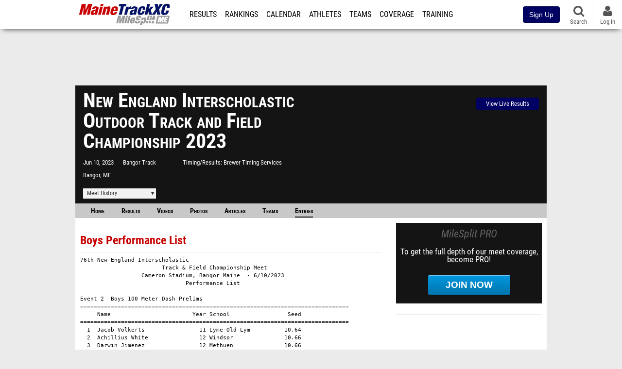

--- FILE ---
content_type: text/html; charset=UTF-8
request_url: https://me.milesplit.com/meets/533747-new-england-interscholastic-outdoor-track-and-field-championship-2023/entries/944511
body_size: 29515
content:
<!DOCTYPE html>
<html lang="en" xmlns:>
<head>
    <script src="https://cmp.osano.com/AzyWAQS5NWEEWkU9/eab0a836-8bac-45b1-8b3e-e92e57e669db/osano.js?language=en"></script>
<script src="https://www.flolive.tv/osano-flo.js" ></script>    <!-- Google Tag Manager -->
    <!-- Google Tag Manager -->
<script>(function(w,d,s,l,i){w[l]=w[l]||[];w[l].push({'gtm.start':
            new Date().getTime(),event:'gtm.js'});var f=d.getElementsByTagName(s)[0],
        j=d.createElement(s),dl=l!='dataLayer'?'&l='+l:'';j.async=true;j.src=
        'https://www.googletagmanager.com/gtm.js?id='+i+dl;f.parentNode.insertBefore(j,f);
    })(window,document,'script','dataLayer','GTM-M962P37');</script>
<!-- End Google Tag Manager -->    <!-- End Google Tag Manager -->

    <title> New England Interscholastic Outdoor Track and Field Championship Meet Manager</title>

    <!-- Meta -->
    <meta charset="utf-8">
    <meta http-equiv="Content-Type" content="text/html; charset=utf-8" />
    <!-- Responsive -->
    <meta name="application-name" content="MaineTrackXC" />
    <meta name="MobileOptimized" content="width" />
    <meta name="HandheldFriendly" content="true" />
    <meta name="apple-mobile-web-app-capable" content="yes" />
    <meta name="apple-mobile-web-app-status-bar-style" content="black" />
    <meta name="apple-touch-fullscreen" content="YES" />
    <meta name="viewport" content="width=device-width,initial-scale=1.0,minimum-scale=1.0,minimal-ui" />
    <meta name="format-detection" content="telephone=no;address=no;email=no" />
    <!-- Verification -->
    <meta name="inmobi-site-verification" content="d3ac33f46ed8e33a0b3afa297531f596" />
    <!-- Facebook/OpenGraph -->
    <meta property="fb:admins" content="506280686,508214191" />
    <meta property="fb:app_id" content="261198561567" />
    <meta property="fb:page_id" content="104136371855" />
    <meta property="og:site_name" content="MaineTrackXC" />
    <meta property="og:type" content="article" />
    <!-- Twitter -->
    <meta name="twitter:card" content="summary">
    <meta name="twitter:site" content="@milesplit">
    <meta property="og:title" name="twitter:title" content="New England Interscholastic Outdoor Track and Field Championship 2023 - Boys Performance List" />
            <meta property="og:description" name="twitter:description" content="Boys Performance List heat sheet" />
                <meta property="og:image" name="twitter:image:src" content="https://me.milesplit.com" />
            <!-- END Meta -->

    <!-- SEO -->
                                    <meta name="description" content="Boys Performance List heat sheet" />
                            <meta name="keywords" content="New England Interscholastic Outdoor Track and Field Championship,Bangor,ME,USA" />
                    
    <link rel="canonical" href="https://me.milesplit.com/meets/533747-new-england-interscholastic-outdoor-track-and-field-championship-2023/entries/944511" />
    <!-- END SEO -->

    <!-- Icons -->
    <link href="https://assets.sp.milesplit.com/images/milesplit-favicon.png" rel="apple-touch-icon" />
    <link href="https://assets.sp.milesplit.com/images/milesplit-favicon.png" rel="shortcut icon" />
    <link rel="img_src" href="https://assets.sp.milesplit.com/images/milesplit-favicon.png" />

    <!-- CSS -->
    <link href="https://css.sp.milesplit.com/drivefaze/reset.css?build=20260112044648" rel="stylesheet" />
    <link rel="stylesheet" href="//maxcdn.bootstrapcdn.com/font-awesome/4.6.3/css/font-awesome.min.css">
    <link href="//fonts.googleapis.com/css?family=PT+Sans" rel="stylesheet" />
    <link href="//fonts.googleapis.com/css?family=Roboto:400,700,900" rel="stylesheet" />
    <!--[if lt IE 9]>
    <script src="//html5shiv.googlecode.com/svn/trunk/html5.js"></script>
    <![endif]-->
    <link href="https://css.sp.milesplit.com/drivefaze/default.css?build=20260112044648" rel="stylesheet" />
    <link rel="stylesheet" href="https://css.sp.milesplit.com/milesplit/recaptcha.css?build=20260112044648"/>
    <link href="https://css.sp.milesplit.com/drivefaze/sites/me.css?build=20260112044648" rel="stylesheet" />
        <link href="https://css.sp.milesplit.com/drivefaze/meets/manager/default.css?build=20260112044648" rel="stylesheet" />
    <!-- END CSS -->

    <!-- Init Scripts -->
    <script>
        // site info

        window.dataLayer = window.dataLayer || [];
        dataLayer.push ({
                    'siteId'   : '20',
            'tld'      : 'com'
        });
    </script>
    <script>
        var _sf_startpt=(new Date()).getTime()
    </script>
    <!-- Segment -->
    <script>
        !function(){var analytics=window.analytics=window.analytics||[];if(!analytics.initialize)if(analytics.invoked)window.console&&console.error&&console.error("Segment snippet included twice.");else{analytics.invoked=!0;analytics.methods=["trackSubmit","trackClick","trackLink","trackForm","pageview","identify","reset","group","track","ready","alias","debug","page","once","off","on","addSourceMiddleware","addIntegrationMiddleware","setAnonymousId","addDestinationMiddleware"];analytics.factory=function(e){return function(){var t=Array.prototype.slice.call(arguments);t.unshift(e);analytics.push(t);return analytics}};for(var e=0;e<analytics.methods.length;e++){var key=analytics.methods[e];analytics[key]=analytics.factory(key)}analytics.load=function(key,e){var t=document.createElement("script");t.type="text/javascript";t.async=!0;t.src="https://siop.flosports.tv/siop.js/v1/" + key + "/siop.min.js";;var n=document.getElementsByTagName("script")[0];n.parentNode.insertBefore(t,n);analytics._loadOptions=e};analytics._writeKey="r90fhunU3ddJmMaXcBYXLtAi2vkJHc5g";analytics._cdn="https://siop.flosports.tv";analytics.SNIPPET_VERSION="5.2.0";
            analytics.load("aNJHVzqtABqlCj8RMdLp4YsCVZ51nbs3");
            // Do identity call
            let rawSegmentIdentity = '';

            let userIdentity = false;
            if (rawSegmentIdentity){
                userIdentity = JSON.parse(rawSegmentIdentity);
            }

            if (userIdentity) {
                analytics.identify(
                    '',
                    userIdentity
                );
            }
            // Do page call
            let args = ["",{"browser":"Chrome","browser_version":"131.0.0.0","component":"App Component","device":"Desktop","device_brand":"Apple","node_id":null,"node_type":null,"page_category":null,"subpage_category":null,"paywall_present":0,"vertical":"MileSplit","site_id":15,"milesplit_site_id":"20","milesplit_site_code":"me"}];
            if (args.length > 1) {
                analytics.page(
                    args[0],
                    args[1]
                );
            }
            else {
                analytics.page();
            }
        }}();
    </script>
    <script>
        var ads = {
            'ga': {
                'send': {
                    'hitType'         : 'event',
                    'eventCategory'   : 'dfp',
                    'eventAction'     : 'Initializing',
                    'eventLabel'      : 'Hi',
                    'eventValue'      : 'Hi',
                    'hitCallBack'     : function() {
                        _DF_.log('DFP Callback');
                    }
                }
            },
            'page': {
                'subdomain' : 'me',
                'module'    : 'meets',
                'moduleId'  : '533747',
                'keywords'  : '',
                'account'   : '0'
            },
            'rules': {
                'id'                      : '',
                'cached'                  : '',
                'skin'                    : '',
                    'interstitial'            : '',
            'mobileInterstitial'      : '',
            'leaderboard'             : ''
                    }
        }
        window.adData = ads;
    </script>
    <!-- Facebook -->
    <script>
        window.fbAsyncInit = function() {
            FB.init({
                appId            : '261198561567',
                autoLogAppEvents : false,
                xfbml            : true,
                version          : 'v3.0'
            });
        };
    </script>
    <script async defer src="https://connect.facebook.net/en_US/sdk.js"></script>
        <!-- Schema.org -->
    <script type="application/ld+json">
        {
            "@context": "https://schema.org",
            "@type": "SportsEvent",
            "name": "New England Interscholastic Outdoor Track and Field Championship",
            "description": "Boys Performance List heat sheet",
            "startDate": "2023-06-10",
            "endDate": "2023-06-10",
            "homeTeam": " ",
            "sport": " ",
            "location": {
                "@type": "Place",
                "name": "Bangor Track",
                "address": {
                  "@type": "PostalAddress",
                  "addressLocality": "Bangor",
                  "addressRegion": "ME"
                }
            },
            "url": "https://me.milesplit.com/meets/533747-new-england-interscholastic-outdoor-track-and-field-championship-2023/entries/944511"
        }
    </script>

        <!-- End Init Scripts -->

    <!-- Head Scripts -->
    <script src="//ajax.googleapis.com/ajax/libs/jquery/2.1.3/jquery.min.js"></script>
    <script src="https://www.recaptcha.net/recaptcha/enterprise.js?render=6LcfSNkjAAAAAEt-bQi1C9XVNfjQ8K_v-LXHecZj"></script>
    <script src="https://js.sp.milesplit.com/drivefaze/prereq.js?build=20260112044648"></script>
    <script src="https://js.sp.milesplit.com/drivefaze/core.js?build=20260112044648"></script>
    <script src="https://js.sp.milesplit.com/drivefaze/api.js?build=20260112044648"></script>
    <script src="https://js.sp.milesplit.com/3rdparty/twbs/3.3.7/bootstrap.min.js?build=20260112044648"></script>
    <script src="https://js.sp.milesplit.com/3rdparty/platform.js?build=20260112044648"></script>

    <!-- Clarity -->
            <script src="https://js.sp.milesplit.com/3rdparty/clarity.js?build=20260112044648"></script>
    
    <script src="https://js.sp.milesplit.com/drivefaze/segment.js?build=20260112044648"></script>
    <script src="https://js.sp.milesplit.com/drivefaze/cointoss.js?build=20260112044648"></script>
    <script src="https://js.sp.milesplit.com/drivefaze/pro/paywall.js?build=20260112044648"></script>
        <script type="text/javascript">
                $(function(){
            Prereq
                .require({ 'layout'     : 'https://js.sp.milesplit.com/drivefaze/layout.js?build=20260112044648' });
                //.require({ 'api'        : 'https://js.sp.milesplit.com/drivefaze/api.js?build=20260112044648 })
                //.require({ 'twbs'       : 'https://js.sp.milesplit.com/3rdparty/twbs/3.3.7/bootstrap.min.js?build=20260112044648' })
            // Touch devices
            if (!!('ontouchstart' in window)) {
                Prereq.require(
                    'https://js.sp.milesplit.com/3rdparty/doubletaptogo/d2g.js?build=20260112044648',
                    function() {
                        $('#navbar li:has(ul)').doubleTapToGo();
                    }
                );
            }
        });
                _DF_.init({
            subDomain: 'me',
            rootDomain: 'milesplit.com',
            userName: '',
            userToken:'',
            userID: '',
            appName: 'MileSplit',
            appHash: '7586d8e842b6aa3b474268d6d9f45550',
            siteId: '20',
            accounts: {"domain":"https:\/\/accounts.milesplit.com","apiDomain":"https:\/\/api30.milesplit.com","signup":"\/signup","join":"\/join","login":"\/login","loginSuper":"\/login\/super","forgot":"\/login\/forgot","logout":"\/logout","register":"\/register","account":"\/account\/information","editAccount":"\/settings\/edit","subscription":"\/account\/subscriptions"}
        });
    </script>
    <script type="text/javascript">
        $(document).ready(function() {

            $('a.upgrade').click(function () {
                trackUpgradeSignupEvent('upgrade');
            });
            $('a.signup').click(function () {
                trackUpgradeSignupEvent('signup');
            });
            $('a.login_link').click(function () {
                trackUpgradeSignupEvent('login_link');
            });
            $('a.signup_link').click(function () {
                trackUpgradeSignupEvent('signup_link');
            });
            $('a.live_results').click(function () {
                trackUpgradeSignupEvent('live_results');
            });

            function trackUpgradeSignupEvent(event) {
                let eventLabel;
                switch (event) {
                    case 'signup':
                        eventLabel = 'MileSplit - Signup Button Click';
                        break;
                    case 'upgrade':
                        eventLabel = 'MileSplit - Upgrade Button Click';
                        break;
                    case 'signup_link':
                        eventLabel = 'MileSplit - Signup Link Click';
                        break;
                    case 'login_link':
                        eventLabel = 'MileSplit - Login Link Click';
                        break;
                    case 'live_results':
                        eventLabel = 'MileSplit - Live Results Link Click';
                        break;
                }
                if (typeof segment !== 'undefined') {
                    segment.track(
                        {
                            event_fired: eventLabel
                        },
                        {
                            integrations: {
                                'All': true,
                                'Google Analytics': false,
                                'Facebook Pixel': false,
                                'Meta Pixel': false
                            }
                        }
                    );
                } else {
                    $.error('Segment object not found');
                }
            }
        });
    </script>
        
    <script src="https://js.sp.milesplit.com/drivefaze/meets/meets.js?build=20260112044648"></script>
    <!-- END Head Scripts -->

    <!-- Social/Sharing -->
        <link rel="publisher" href="//plus.google.com/106335681194473166154"/>

        <script src="https://cdnjs.cloudflare.com/ajax/libs/handlebars.js/4.7.7/handlebars.runtime.min.js" integrity="sha512-1JsLHOJ3aKKxY96SA64yDTGQXo46wjivsGj6LiZGQaz0V6cGpGjfFOm1fnH9WkNwf8FFaIU8jVrvAjSESKESww==" crossorigin="anonymous" referrerpolicy="no-referrer"></script>
    <link href="https://css.sp.milesplit.com/drivefaze/personalization/onboardingCTA.css?build=20260112044648" rel="stylesheet"/>
    <link href="https://css.sp.milesplit.com/drivefaze/personalization/sidebarWidget.css?build=20260112044648" rel="stylesheet"/>
    <script src="https://js.sp.milesplit.com/drivefaze/personalization/handlebarTemplates.js?build=20260112044648"></script>
    <script type="text/javascript" src="https://js.sp.milesplit.com/3rdparty/moment/moment.2.26.0.min.js?build=20260112044648"></script>
    <script type="text/javascript" src="https://js.sp.milesplit.com/drivefaze/personalization/videosWidget.js?build=20260112044648"></script>
</head>

<body class="drivefaze redesign2015 me meets">
<!-- Google Tag Manager No Script -->
<!-- Google Tag Manager (noscript) -->
<noscript><iframe src="https://www.googletagmanager.com/ns.html?id=GTM-M962P37"
                  height="0" width="0" style="display:none;visibility:hidden"></iframe></noscript>
<!-- End Google Tag Manager (noscript) --><!-- END Google Tag Manager No Script -->

<!-- AJAX Loader -->
<div id="loader">
    <div class="loaderMsgContainer">
        <div class="loaderMsg">
            <span>
                <i class="fa fa-spinner fa-spin"></i>
                <span class="loaderText">Loading</span>
            </span>
        </div>
    </div>
</div>
<!-- End AJAX Loader -->

<div id="page">

                                                                                                                <header role="banner" id="masthead">
        <div>
    <div id="logo">
        <a class="header" href="/">
            <span class="title">MaineTrackXC</span>
        </a>
    </div>

    <nav role="navigation" id="navbar">
        <div class="button">
            <i class="fa fa-bars"></i>
            <i class="fa fa-remove"></i>
        </div>
        <div class="menu">
            <ul>
                <li class="results">
                    <a href="/results">Results</a>
                    <ul>
                        <li class="resultLinkShoveLeft">
                            <a href="/results">Meet Results </a>
                        </li>
                        <li class="resultLinkShoveLeft" >
                            <a class="live_results" href="http://milesplit.live/overall">Live Results</a>
                        </li>
                    </ul>
                </li>
                <li class="rankings">
                    <a href="/rankings/leaders/high-school-boys/2026">Rankings</a>
                    <ul>
                                                <li>
                            <a href="/rankings/leaders/high-school-boys/cross-country">XC Lists</a>
                        </li>
                        <li>
                            <a href="/rankings/leaders/high-school-boys/indoor-track-and-field">Indoor Lists</a>
                        </li>
                        <li>
                            <a href="/rankings/leaders/high-school-boys/outdoor-track-and-field">Outdoor Lists</a>
                        </li>
                        <li>
                            <a href="/virtual-meets">Virtual Meets</a>
                        </li>
                        <li>
                            <a href="/teamscores">XC Team Scores</a>
                        </li>
                        <li>
                            <a href="/athletes/compare">Compare Athletes</a>
                        </li>
                    </ul>
                </li>
                <li class="calendar">
                    <a href="/calendar">Calendar</a>
                </li>
                <li id="navAthletes" class="athletes">
                    <a href="/athletes">Athletes</a>
                </li>
                                    <li class="teams">
                        <a href="/teams">Teams</a>
                    </li>
                                <li class="coverage">
                    <a href="#">Coverage</a>
                    <ul>
                        <li>
                            <a href="/photos">Photos</a>
                        </li>
                        <li>
                            <a href="/videos/meets">Videos</a>
                        </li>
                        <li>
                            <a href="/articles">Articles Archive</a>
                        </li>
                        <li>
                            <a href="/signings">College Commitments</a>
                        </li>
                    </ul>
                </li>
                <li class="discussion">
                    <a href="/training">Training</a>
                </li>
                <li class="registration">
                    <a href="/meet-creation">Registration</a>
                    <ul>
                        <li>
                            <a href="/registration-landing">About</a>
                        </li>
                        <li>
                            <a href="/meet-creation">Setup Meet</a>
                        </li>
                                                <li>
                            <a href="https://support.milesplit.com/">FAQ/Help</a>
                        </li>
                    </ul>
                </li>
                <li class="more">
                    <a href="/more">More</a>
                    <ul>
                        <li>
                            <a href="https://www.boulderbibs.com/collections/milesplit" target="_blank">Bibs</a>
                        </li>
                                                    <li>
                                <a href="/timing">Timing Companies</a>
                            </li>
                                                <li>
                            <a href="/calc">Conversion Calculator</a>
                        </li>
                        <li>
                            <a href="/racetab">RaceTab</a>
                        </li>
                        <li class="network">
                            <a href="/network">MileSplit Network</a>
                        </li>
                        <li>

                    </ul>
                </li>
            </ul>
        </div>
    </nav>

        <nav id="navbarUpgradePill">
        <div class="button">
            <center>
                <a class="signup" href="/join">
                    <button class="btn btn-primary btn-block btn-md">Sign Up</button>
                </a>
            </center>
        </div>
    </nav>
    
    <nav id="social">
        <div class="button">
            <a href="#" class="facebook">
                <i class="fa fa-facebook-official"></i>
            </a>
            <a href="#" class="twitter">
                <i class="fa fa-twitter"></i>
            </a>
            <span>Follow Us</span>
        </div>
    </nav>

    <nav id="search" role="search">
        <div class="button">
            <a href="/search">
                <i class="fa fa-search" style="display:block"></i>
                <span>Search</span>
            </a>
        </div>
    </nav>

    <nav id="account">
        <div class="button">
            <a href="#account">
                <i class="fa fa-user"></i>
                <i class="fa fa-remove"></i>
                                <span>Log In</span>
                            </a>
        </div>
        <div class="menu">
            
            <section>
                <header>
                    <strong class="notLoggedIn">
                        Not logged in
                    </strong>
                </header>

                <ul>
                    <li>
                        <a class="login_link" href="/login?next=https%3A%2F%2Fme.milesplit.com%2Fmeets%2F533747-new-england-interscholastic-outdoor-track-and-field-championship-2023%2Fentries%2F944511&ref=navbar">
                            Log In
                        </a>
                    </li>
                    <li>
                        <a href="/join?next=https%3A%2F%2Fme.milesplit.com%2Fmeets%2F533747-new-england-interscholastic-outdoor-track-and-field-championship-2023%2Fentries%2F944511&ref=navbar">
                            Sign Up
                        </a>
                    </li>
                </ul>

            </section>

                    </div>
    </nav>

</div>
    </header>
    <div id="skin"></div>
    <div class="leaderboard">
        <div id="leaderboard_atf"></div>
        <div id="leaderboard_promo"></div>
        <div id="pushdown"></div>
    </div>
    <main role="main">

        <div id="subheader">
            
    
<script src="https://js.sp.milesplit.com/drivefaze/meets/meets.js?build=20260112044648"></script>
<link href="https://css.sp.milesplit.com/drivefaze/dropdown.css?build=20260112044648" rel="stylesheet" />
<link href="https://css.sp.milesplit.com/drivefaze/meets/default.css?build=20260112044648" rel="stylesheet" />

<header class="meet noLogo">

    
        <h1 class="meetName">
            New England Interscholastic Outdoor Track and Field Championship 2023
        </h1>


    <div class="basicInfo">
        <div class="date">
            <time>
                Jun 10, 2023
            </time>
                    </div>

        <div class="venueName">
            <a href="https://me.milesplit.com/venues/9413/bangor-track">Bangor Track</a>
        </div>

        <div class="venueCity">
            Bangor, ME
        </div>

    </div>

    <div class="extendedInfo">

        
                    <div class="timingCompany">
                <span>Timing/Results</span>
                <a href="https://me.milesplit.com/timing/103/brewer-timing-services">
                    Brewer Timing Services
                </a>
            </div>
        

        
        <div class="countdown">
                    </div>
    </div>

    <div class="registration">

                    <div>
                <a href="http://milesplit.live/meets/533747" class="button streaming">View Live Results</a>
            </div>
        
        
        
        


    </div>

    <div class="dropdownMenus">

        <div class="meetHistory">
            <a href="#">Meet History</a>
            <div class="dropdown">
                                <div class="recordCategories">
                    <strong>Records</strong>
                    <ul class="categories">
                        <li>
                            <a href="#meet">Meet</a>
                        </li>
                        <li>
                            <a href="#venue">Venue</a>
                        </li>
                    </ul>
                </div>
                <div class="meet records">
                    <strong>Meet Records</strong>
                    <ul>
                        <li class="back">
                            <a href="#back">Back</a>
                        </li>
                                                                        <li class="hs male meet">
                            <a href="https://www.milesplit.com/rankings/leaders/high-school-boys/outdoor-track-and-field?year=all&meet=10476">
                                High School Boys
                            </a>
                        </li>
                        <li class="hs female meet">
                            <a href="https://www.milesplit.com/rankings/leaders/high-school-girls/outdoor-track-and-field?year=all&meet=10476">
                                High School Girls
                            </a>
                        </li>
                                                                                            </ul>
                </div>
                                <div class="venue records">
                    <strong>Venue Records</strong>
                    <ul>
                                                <li class="back">
                            <a href="#back">Back</a>
                        </li>
                                                                                                <li class="hs male venue">
                            <a href="https://www.milesplit.com/rankings/leaders/high-school-boys/outdoor-track-and-field?year=all&venue=9413">
                                High School Boys
                            </a>
                        </li>
                        <li class="hs female venue">
                            <a href="https://www.milesplit.com/rankings/leaders/high-school-girls/outdoor-track-and-field?year=all&venue=9413">
                                High School Girls
                            </a>
                        </li>
                                                                                            </ul>
                </div>
                                <div class="pastMeets">
                    <strong>Past Meets</strong>
                                        <ul class="decades">
                                                                                                    <li>
                            <a href="#2030">2030s</a>
                        </li>
                                                                                                                                                    <li>
                            <a href="#2020">2020s</a>
                        </li>
                                                                                                                                                                                                                                                                                                                                                                                                                                                                                                                                                                                                                                                                                                                                                                            <li>
                            <a href="#2010">2010s</a>
                        </li>
                                                                                                                                                                                                                                                                                                                                                                                                                                                                                                                                                                                                                                                                                                                                                                                                                                                                                                                                                                                                                                                                                        <li>
                            <a href="#2000">2000s</a>
                        </li>
                                                                                                                                                                                                                                                                                                                                                                                                                                                                                                                                                                                                                                                                                                                                                                                                                                                                                                                                                                                                                                                                                        <li>
                            <a href="#1990">1990s</a>
                        </li>
                                                                                                                                                                                                                                                                                                                                                                                                                                                                                                            </ul>
                                        <ul class="meets">
                                                <li class="back">
                            <a href="#back">Back</a>
                        </li>
                                                                        <li data-decade="2030">
                            <a href="https://ct.milesplit.com/meets/696187-new-england-interscholastic-outdoor-track-and-field-championship-2025">2025-06-14</a>
                                                    </li>
                                                <li data-decade="2020">
                            <a href="https://nh.milesplit.com/meets/626046-new-england-interscholastic-outdoor-track-and-field-championship-2024">2024-06-08</a>
                                                    </li>
                                                <li data-decade="2020">
                            <a href="https://ct.milesplit.com/meets/471070-new-england-interscholastic-outdoor-track-and-field-championship-2022">2022-06-11</a>
                                                    </li>
                                                <li data-decade="2020">
                            <a href="https://me.milesplit.com/meets/349984-new-england-championship-2019">2019-06-08</a>
                                                    </li>
                                                <li data-decade="2020">
                            <a href="https://nh.milesplit.com/meets/306791-new-england-championship-2018">2018-06-09</a>
                                                    </li>
                                                <li data-decade="2020">
                            <a href="https://ma.milesplit.com/meets/265706-new-england-championship-2017">2017-06-10</a>
                                                    </li>
                                                <li data-decade="2020">
                            <a href="https://ct.milesplit.com/meets/233598-new-england-championship-2016">2016-06-11</a>
                                                    </li>
                                                <li data-decade="2020">
                            <a href="https://me.milesplit.com/meets/199083-new-england-championship-2015">2015-06-13</a>
                                                    </li>
                                                <li data-decade="2010">
                            <a href="https://ma.milesplit.com/meets/167166-new-england-championship-2014">2014-06-14</a>
                                                    </li>
                                                <li data-decade="2010">
                            <a href="https://ct.milesplit.com/meets/138871-new-england-championship-2013">2013-06-08</a>
                                                    </li>
                                                <li data-decade="2010">
                            <a href="https://www.milesplit.com/meets/112389-new-england-championship-2012">2012-06-09</a>
                                                    </li>
                                                <li data-decade="2010">
                            <a href="https://vt.milesplit.com/meets/85690-new-england-championship-2011">2011-06-11</a>
                                                    </li>
                                                <li data-decade="2010">
                            <a href="https://ct.milesplit.com/meets/69905-new-england-championship-2010">2010-06-12</a>
                                                    </li>
                                                <li data-decade="2010">
                            <a href="https://vt.milesplit.com/meets/54968-new-england-championship-2009">2009-06-13</a>
                                                    </li>
                                                <li data-decade="2010">
                            <a href="https://me.milesplit.com/meets/37229-new-england-championship-2008">2008-06-14</a>
                                                    </li>
                                                <li data-decade="2010">
                            <a href="https://ma.milesplit.com/meets/212117-new-england-championship-2007">2007-06-09</a>
                                                    </li>
                                                <li data-decade="2010">
                            <a href="https://ct.milesplit.com/meets/296199-new-england-championship-2006">2006-06-10</a>
                                                    </li>
                                                <li data-decade="2010">
                            <a href="https://me.milesplit.com/meets/313299-new-england-championship-2005">2005-06-11</a>
                                                    </li>
                                                <li data-decade="2000">
                            <a href="https://ma.milesplit.com/meets/313298-new-england-championship-2004">2004-06-12</a>
                                                    </li>
                                                <li data-decade="2000">
                            <a href="https://ct.milesplit.com/meets/313296-new-england-championship-2003">2003-06-14</a>
                                                    </li>
                                                <li data-decade="2000">
                            <a href="https://ma.milesplit.com/meets/313295-new-england-championship-2002">2002-06-08</a>
                                                    </li>
                                                <li data-decade="2000">
                            <a href="https://nh.milesplit.com/meets/313293-new-england-championship-2001">2001-06-09</a>
                                                    </li>
                                                <li data-decade="2000">
                            <a href="https://nh.milesplit.com/meets/330887-new-england-championship-2000">2000-06-10</a>
                                                    </li>
                                                <li data-decade="2000">
                            <a href="https://ri.milesplit.com/meets/330907-new-england-championship-1999">1999-06-12</a>
                                                    </li>
                                                <li data-decade="2000">
                            <a href="https://ri.milesplit.com/meets/330921-new-england-championship-1998">1998-06-20</a>
                                                    </li>
                                                <li data-decade="2000">
                            <a href="https://ri.milesplit.com/meets/325970-new-england-championship-1997">1997-06-14</a>
                                                    </li>
                                                <li data-decade="2000">
                            <a href="https://ri.milesplit.com/meets/330996-new-england-championship-1996">1996-06-15</a>
                                                    </li>
                                                <li data-decade="2000">
                            <a href="https://ri.milesplit.com/meets/332451-new-england-championship-1995">1995-06-17</a>
                                                    </li>
                                                <li data-decade="1990">
                            <a href="https://ri.milesplit.com/meets/338398-new-england-championship-1994">1994-06-20</a>
                                                    </li>
                                                <li data-decade="1990">
                            <a href="https://ri.milesplit.com/meets/338844-new-england-championship-1994">1994-06-18</a>
                                                    </li>
                                                <li data-decade="1990">
                            <a href="https://ri.milesplit.com/meets/338889-new-england-championship-1993">1993-06-19</a>
                                                    </li>
                                                <li data-decade="1990">
                            <a href="https://ct.milesplit.com/meets/338914-new-england-championship-1992">1992-06-13</a>
                                                    </li>
                                                <li data-decade="1990">
                            <a href="https://ct.milesplit.com/meets/390205-new-england-championship-1991">1991-06-08</a>
                                                    </li>
                                            </ul>
                </div>
                            </div>
        </div>

        
        
    </div>

    <nav class="meetHeaderNav">

        <a href="https://me.milesplit.com/meets/533747-new-england-interscholastic-outdoor-track-and-field-championship-2023/coverage" >
            Home
        </a>

        <a href="https://me.milesplit.com/meets/533747-new-england-interscholastic-outdoor-track-and-field-championship-2023/results" >
            Results
        </a>

                    <a href="https://me.milesplit.com/meets/533747-new-england-interscholastic-outdoor-track-and-field-championship-2023/videos" >
                Videos
            </a>
        
                    <a href="https://me.milesplit.com/meets/533747-new-england-interscholastic-outdoor-track-and-field-championship-2023/photos" >
                Photos
            </a>
        
                    <a href="https://me.milesplit.com/meets/533747-new-england-interscholastic-outdoor-track-and-field-championship-2023/articles" >
                Articles
            </a>
        
                    <a href="https://me.milesplit.com/meets/533747-new-england-interscholastic-outdoor-track-and-field-championship-2023/teams" >
                Teams
            </a>
        
        
                    <a href="https://me.milesplit.com/meets/533747-new-england-interscholastic-outdoor-track-and-field-championship-2023/entries"  class="selected" >
                Entries
            </a>
        
        <div class="addthis_toolbox addthis_default_style addthis_24x24_style social">
            <a class="addthis_button_facebook"></a>
            <a class="addthis_button_twitter"></a>
            <a class="addthis_button_pinterest_share"></a>
            <a class="addthis_button_tumblr"></a>
            <a class="addthis_button_google_plusone_share"></a>
            <a class="addthis_button_compact"></a>
        </div>

        <script type="text/javascript">var addthis_config = {'data_track_addressbar':true,'data_ga_tracker':'UA-381648-1'};</script>
        <script type="text/javascript" src="//s7.addthis.com/js/300/addthis_widget.js#pubid=ra-51d30fae08c5dc5c"></script>
    </nav>
</header>

<script type="text/javascript">
    $(document).ready(function(){
        var cur = new Date();
        var close = new Date('');
        var one_day = 1000 * 60 * 60 * 24;
        var distance = close.getTime() - cur.getTime();
        var daysLeft = distance/ one_day;
        if(daysLeft > 1){
            $('#countdownMain').text(`Registration Closes in ${ Math.floor(daysLeft) } days`)
        } else {
            $('#countdownMain').text('Time left to register');
            var x = setInterval(function() {
                var now = new Date();
                var distance = close.getTime() - now.getTime();
                var hours = Math.floor((distance % (1000 * 60 * 60 * 24)) / (1000 * 60 * 60));
                var minutes = Math.floor((distance % (1000 * 60 * 60)) / (1000 * 60));
                var seconds = Math.floor((distance % (1000 * 60)) / 1000);
                $('#countdownClock').text(`${hours} Hours ${minutes} Minutes ${seconds} Seconds`)
                if (distance < 0) {
                    clearInterval(x);
                    $('#countdownMain').text('')
                    $('#countdownClock').text('')
                }
            }, 1000);
        }
    })
</script>

                    </div>

        
        <div id="content" class="content">
            <div>
                
<section>

    <header>
        <h2>Boys Performance List</h2>
        <form>
                    </form>
    </header>

    <article id="meetResultsBody">
        <pre>76th New England Interscholastic                        
                        Track & Field Championship Meet                        
                  Cameron Stadium, Bangor Maine  - 6/10/2023                   
                               Performance List                                
 
Event 2  Boys 100 Meter Dash Prelims
===============================================================================
     Name                        Year School                 Seed           
===============================================================================
  1  Jacob Volkerts                11 Lyme-Old Lym          10.64 
  2  Achillius White               12 Windsor               10.66 
  3  Darwin Jimenez                12 Methuen               10.66 
  4  Everton Muir                  12 Newton North          10.73 
  5  Arlon Poteat                  12 Manchester            10.77 
  6  Daniel Kennedy                12 Tolland               10.80 
  7  Jamar Alcena                  12 Norwalk               10.81 
  8  Deandre Duncan                11 Harding(Warr          10.85 
  9  AJ Sebastien                  11 Man. Memorial         10.87 
 10  Andrew Gleason                12 Pembroke              10.93 
 11  Noah Beayon                   12 Fair Haven            10.96 
 12  Joshua Gentchos               11 Bishop Brady NH       10.96 
 13  Emmanuel Mahoney              12 Saint John's S.       10.97 
 14  Miles Burr                    11 Mt. Desert            11.00 
 15  Leonid Burlak                 11 Acton-Boxbor          11.00 
 16  Chris Stevens                 11 Keene                 11.04 
 17  Caden Michaud                 11 Pinkerton             11.08 
 18  Isaiah Reese                  11 Gilford               11.10 
 19  Andre Clark                   10 Marshwood Hi          11.11 
 20  Nathan Miller                 12 North Readin          11.11 
 21  Armani Lee                    12 S. Burlington         11.12 
 22  Nehemiah Oyaronbi             11 Trinity               11.14 
 23  Mason Henderson                9 Leavitt               11.14 
 24  Jaden Beardsley               12 St Johnsbury          11.14 
 25  Nolan Feyler                  11 Gorham                11.17 
 26  Justin Corporon               10 Brunswick             11.17 
 27  Jared Gibbons                 12 La Salle              11.21 
 28  Kenori Simmons                12 Washington Acad       11.21 
 29  Ulysses Junker-Boyce          10 Thetford              11.26 
 30  Ahmed Diawara                 10 Burlington            11.27 
 31  Tyrell O'Connell              11 Shea                  11.37 
 32  Alonso Parker-Sharpe          11 Cranston West         11.41 
 33  Wyatt Yanker                  10 Randolph Union        11.43 
 34  Salter Arms                   12 Moses Brown           11.55 
 35  Joel Felix                    11 Hendricken            11.67 
 36  Nathan Rivas                  11 Hendricken            11.75 
 
Event 4  Boys 200 Meter Dash
===============================================================================
     Name                        Year School                 Seed           
===============================================================================
  1  Alex Landry                   12 Acton-Boxbor          21.45 
  2  Gianluca Bianchi              12 Greenwich             21.55 
  3  Noah Colangelo                12 Killingly             21.61 
  4  Stylz Mitchell                11 Xavier                21.67 
  5  Taeshawn Berry                11 Windsor               21.70 
  6  Deandre Duncan                11 Harding(Warr          21.70 
  7  Maximilian Musial             12 Amity                 21.79 
  8  Nathan Miller                 12 North Readin          22.07 
  9  Miles Burr                    11 Mt. Desert            22.18 
 10  Rowan Carter                  12 Marshwood Hi          22.18 
 11  Kauan Bento                   11 Bridgewater-          22.18 
 12  Dmitrius Shearrion            11 Taunton               22.22 
 13  AJ Sebastien                  11 Man. Memorial         22.45 
 14  Xavier Wilkens                11 Hendricken            22.46 
 15  Armani Lee                    12 S. Burlington         22.53 
 16  Kevin Brooks                  11 Windham               22.57 
 17  Chris Stevens                 11 Keene                 22.60 
 18  Ledger Russell                11 Bedford               22.71 
 19  Andre Clark                   10 Marshwood Hi          22.71 
 20  Miles Gay                     12 Falmouth              22.73 
 21  Ethan Schnyer                 11 Nashua South          22.74 
 22  Gerardo Fernandez             12 St Johnsbury          22.76 
 23  Joshua Gentchos               11 Bishop Brady NH       22.77 
 24  Justin Corporon               10 Brunswick             22.82 
 25  Mason Henderson                9 Leavitt               22.82 
 26  Benjamin Dossett              11 Burr And Burton       22.84 
 27  Jared Gibbons                 12 La Salle              22.91 
 28  Gabe Guillette                11 Hartford              22.94 
 29  Jaden Beardsley               12 St Johnsbury          23.03 
 30  Kenori Simmons                12 Washington Acad       23.07 
 31  Hayden Pine                   12 Essex                 23.09 
 32  Alonso Parker-Sharpe          11 Cranston West         23.10 
 33  Elijah Gardea                    Central               23.36 
 34  Tyrell O'Connell              11 Shea                  23.48 
 35  Iain DeBoth                   11 Barrington            23.58 
 
Event 6  Boys 400 Meter Dash
===============================================================================
     Name                        Year School                 Seed           
===============================================================================
  1  Gianluca Bianchi              12 Greenwich             47.85 
  2  Samuel Sandler                12 Hall                  48.73 
  3  Maximilian Musial             12 Amity                 49.05 
  4  Evan Piotrowski               12 Waterford             49.21 
  5  Johnny Emmanuel               12 Malden                49.32 
  6  Harrison Goldenberg           11 Greenwich             49.39 
  7  Neil Chowdhury                12 Andover               49.44 
  8  Quincy Scott                  12 Newton North          49.46 
  9  Gerardo Fernandez             12 St Johnsbury          49.49 
 10  Lucas Figueiredo              11 Waterbury Ca          49.55 
 11  Brendan Rogers                11 Cheverus Hig          49.63 
 12  Colby Cooper                  10 Bonny Eagle           49.85 
 13  Damian Bebber                 11 Nauset                50.00 
 14  Elias Sposato                 11 Chariho               50.09 
 15  Ty Dorow                      12 Oyster River          50.18 
 16  Mark Sten                     12 Plymouth Nor          50.31 
 17  Andrew Bugbee                 11 St Johnsbury          50.42 
 18  Youton Doe                    12 Tolman                50.42 
 19  Michael Sanchez               11 Amesbury              50.54 
 20  Andrew Card                   12 Morse                 50.57 
 21  Aidan Greenleaf               11 Mt. Ararat            50.58 
 22  Sean Clegg                    12 Londonderry           50.68 
 23  Brady Ash                     12 Sanborn               50.86 
 24  Jacob Coates                  11 Hendricken            50.91 
 25  Jacques Alfani                11 Colchester            50.94 
 26  Miles Burr                    11 Mt. Desert            51.37 
 27  Jake Haley                    12 Portsmouth            51.41 
 28  Jared Weissman                12 Classical             51.49 
 29  Erik Nolan                    12 Keene                 51.56 
 30  Joseph Richards               11 Winslow               51.61 
 31  Robbie Wade                   11 Westerly              51.62 
 32  Sawyer Beck                   12 Peoples Academy       51.69 
 33  Jack Cady                     10 Brattleboro           51.93 
 34  Matthew McLaughlin            12 Hollis-Brookine       52.04 
 35  Avery Choquette               12 Richford              52.07 
 36  Jason DiIuro                  10 East Greenwich        52.55 
 
Event 8  Boys 800 Meter Run
===============================================================================
     Name                        Year School                 Seed           
===============================================================================
  1  Kelton Poirier                11 Essex               1:52.38 
  2  Andrew Thornton-Sherman       10 St Johnsbury        1:52.55 
  3  Daniel Coyne                  11 Simsbury            1:53.16 
  4  Jack Mattingly                11 E.O. Smith          1:53.41 
  5  Ryan Connolly                 12 North Andove        1:54.11 
  6  Luke Pacheco                  12 Shelton             1:54.14 
  7  Jack Mulcunry                 12 Bristol East        1:54.36 
  8  Gavin Demas                   12 Coe-Brown           1:55.08 
  9  Dennis Satchek                12 Boston Latin        1:55.19 
 10  Matthew Servin                12 Champlain Valley    1:55.23 
 11  Colin Kirn                    12 Andover             1:55.42 
 12  Ajay Raina                    11 Acton-Boxbor        1:55.46 
 13  Tyler Bartlett                12 Fairfield Lu        1:55.51 
 14  Alexander Farr                12 Woodland            1:55.65 
 15  Jacob Redman                  11 Bedford             1:56.09 
 16  Maddox Jordan                 11 Noble High          1:56.18 
 17  Joe Mahon                     12 Woburn              1:56.24 
 18  James Cognata                 12 Winthrop            1:56.62 
 19  Miles Logan                   12 Brunswick           1:57.21 
 20  Kaleb Colson                  11 Sumner              1:57.40 
 21  Thomas Speltz                 12 Moses Brown         1:57.76 
 22  Patrick Gandini               12 Gilford             1:57.99 
 23  Tyler Safstrom                12 Merrimack           1:58.43 
 24  Chris Jernigan                12 Oyster River        1:58.48 
 25  Eli Palmer                    12 Brunswick           1:58.76 
 26  Jamie Lano                    11 Coe-Brown           1:59.19 
 27  Porter Hurteau                11 Bellows Free        1:59.32 
 28  Jesse Principe                12 West Warwick        1:59.42 
 29  Matteo Gallazzini             11 Burr And Burton     2:00.37 
 30  Nathaniel Bernier             11 St Johnsbury        2:00.41 
 31  Blake Santos                  12 La Salle            2:00.79 
 32  Cole McCue                    12 Cumberland          2:01.05 
 33  Eli Ziegler                   11 Moses Brown         2:01.21 
 34  Henry Horne                   12 Freeport            2:01.83 
 35  Keaton Diehl                  10 North Kingstown     2:03.66 
 
Event 10  Boys 1600 Meter Run
===============================================================================
     Name                        Year School                 Seed           
===============================================================================
  1  Matthew Servin                12 Champlain Valley    4:11.36 
  2  Nathan Lopez                  12 Saint John's P      4:11.49 
  3  Brendan Wilder                12 Waltham             4:11.94 
  4  Maddox Jordan                 11 Noble High          4:12.72 
  5  Soheib Dissa                  10 Newtown             4:12.96 
  6  Charlie Collins               12 Hampden Academy     4:14.49 
  7  Patrick Gandini               12 Gilford             4:14.80 
  8  Sam Burgess                   12 Framingham          4:15.62 
  9  Francis Porrini III           12 Bristol Cent        4:16.53 
 10  Ryan Leslie                   11 Billerica           4:17.35 
 11  Owen Martin                   10 Xavier              4:17.80 
 12  Emmett Johnson                10 Mohawk Trail        4:18.76 
 13  Eli Merritt                   11 Wellesley           4:18.93 
 14  Jesse Principe                12 West Warwick        4:19.75 
 15  Cian Gara Grady               11 Manchester          4:19.89 
 16  Porter Hurteau                11 Bellows Free        4:20.20 
 17  Tristan Burke                 12 Wilton              4:20.51 
 18  Michael Kraszewski            12 Hale Ray            4:21.20 
 19  Jacob Redman                  11 Bedford             4:22.20 
 20  Parker Libby                  12 Mt. Ararat          4:22.57 
 21  Avery Crowell                 12 Portsmouth          4:23.58 
 22  Henry Horne                   12 Freeport            4:24.01 
 23  Avi Yagoda                    11 Burlington          4:24.34 
 24  Sargent Burns                 12 Uthirtytwo          4:24.43 
 25  William O'Shea                11 Cumberland          4:24.68 
 26  Jack Crum                     12 Champlain Valley    4:24.87 
 27  Carter Libby                  11 Gray N-Glouceste    4:25.67 
 28  Jason Padula                  11 Smithfield          4:25.69 
 29  Jeremy Roe                    11 Ponaganset          4:27.40 
 30  Charlie Krebs                 12 St Johnsbury        4:27.76 
 31  Connor Magill                 11 Cumberland          4:27.90 
 32  Lucian Gleiser                11 Hanover             4:28.04 
 33  Nathan Blades                 11 Portland            4:28.29 
 34  Brock James                   10 Salem               4:28.73 
 35  Nicholas Marcotte             12 Alvirne             4:29.12 
 36  Austin Thorp                  12 Chariho             4:35.21 
 
Event 12  Boys 3200 Meter Run
===============================================================================
     Name                        Year School                 Seed           
===============================================================================
  1  Nathan Lopez                  12 Saint John's P      8:56.29 
  2  Aidan Cox                     12 Coe-Brown           9:00.32 
  3  Paul Bergeron                 11 Westford Aca        9:02.68 
  4  Ryan Sarney                   12 Oliver Ames         9:05.21 
  5  Ben Lorenz                    11 Staples             9:09.00 
  6  Charlie Collins               12 Hampden Academy     9:12.99 
  7  Birhanu Harriman              12 Lebanon             9:15.35 
  8  Ryan Leslie                   11 Billerica           9:16.78 
  9  Harrison Dow                  12 Concord-Carl        9:17.44 
 10  Adam Bendetson                12 Scarborough         9:18.55 
 11  Luke Davis                    11 Simsbury            9:18.61 
 12  Nicholas Martin               12 East Greenwich      9:22.59 
 13  Jack Ouellette                10 Xavier              9:22.79 
 14  Jack Moretta                  10 Hendricken          9:23.73 
 15  Matthew Giardina              10 Bishop Guertin      9:23.85 
 16  John Larkin                   11 Xavier              9:24.15 
 17  Brayton Gazerro               12 Hendricken          9:24.80 
 18  Tyler Tkaczyk                 12 Coe-Brown           9:27.47 
 19  Troy Silvestri                12 Hendricken          9:28.57 
 20  Keegan Tierney                12 Hendricken          9:29.23 
 21  Ryan Fortin                   12 Londonderry         9:29.95 
 22  Avery Smart                   12 Montpelier          9:30.45 
 23  Sean McCauley                 10 East Lyme           9:30.57 
 24  Thomas Wolfe                  12 Lebanon             9:31.06 
 25  Luke Miklus                   12 Essex               9:31.95 
 26  Colby Bornstein               11 Tolland             9:33.35 
 27  Carson Eames                  11 St Johnsbury        9:37.15 
 28  Cyrus Hansen                  11 Uthirtytwo          9:38.52 
 29  Xavier Lemieux                11 Bonny Eagle         9:40.91 
 30  Alex Sjoblom                  12 Hendricken          9:41.21 
 31  Sam Laverdiere                10 St. Dominic         9:43.20 
 32  Evan Small                    10 South Portla        9:46.35 
 33  Ethan Keller                  10 Scarborough         9:49.86 
 34  Taggart Schrader              11 Uthirtytwo          9:54.74 
 35  Jack Crum                     12 Champlain Valley   10:01.66 
 
Event 14  Boys 110 Meter Hurdles Prelims
===============================================================================
     Name                        Year School                 Seed           
===============================================================================
  1  Joshua Mooney                 12 Stonington            13.58 
  2  Sam Forte                     11 Xavier                14.34 
  3  Sean Golembiewski             12 Hopkinton             14.49 
  4  Nolan Garey                   12 Poland                14.64 
  5  Ethan Kane                    12 Bonny Eagle           14.67 
  6  Michael Anderson              12 Cromwell              14.74 
  7  William Tinkham               12 Stoughton             14.77 
  8  Byron McLean                  11 Derby                 14.89 
  9  Ean Hynes                     12 Newburyport           14.92 
 10  Daniel Kim                    12 Amity                 14.92 
 11  Christopher Chong             11 Bedford               14.95 
 12  Michael Gerfen                12 Lexington             14.97 
 13  Ethan Knight                  11 Barrington            15.02 
 14  Jayden Bai                    12 Lexington             15.03 
 15  Dayon Davis                   12 East Hartfor          15.08 
 16  Myles Hang                    11 Portland              15.09 
 17  Aidan Bienvenue               11 North Smithfield      15.12 
 18  Joseph Cook                   10 Southeastern          15.19 
 19  Aidan Lee                     11 Gorham                15.28 
 20  Avery Gilbert                 10 Mt Mansfield          15.37 
 21  Damon Wilson                  12 West Warwick          15.44 
 22  Will Francis                  10 Orono High S          15.46 
 23  Owen Conner Self              12 Orono High S          15.47 
 24  Landon Rodrigues              11 Portsmouth            15.51 
 25  Eben Mosher                   12 Green Mountain        15.60 
 26  Rory Olsen                    12 Nashua South          15.63 
 27  Gavin Lombara                 10 Monadnock             15.69 
 28  JJ Powers                     11 Bedford               15.73 
 29  Gavin Bannister               12 Mt Abraham            15.86 
 30  Carter Higgins                12 S. Burlington         15.91 
 31  Cole Henderson                11 Souhegan              15.93 
 32  Ivan Buczek                   12 Peoples Academy       15.95 
 33  Tucker Hall                   11 S. Burlington         16.00 
 34  Jake Lovern                   12 Portsmouth            16.13 
 35  Ryan D'Amico                  12 East Greenwich        16.33 
 36  Aidan Leach                   12 Scituate              16.77 
 
Event 16  Boys 300 Meter Hurdles
===============================================================================
     Name                        Year School                 Seed           
===============================================================================
  1  Joshua Mooney                 12 Stonington            37.79 
  2  Sean Golembiewski             12 Hopkinton             37.82 
  3  Noah Colangelo                12 Killingly             38.45 
  4  Noah Stegmeier                11 Acton-Boxbor          38.94 
  5  Sam Forte                     11 Xavier                38.96 
  6  Rory Olsen                    12 Nashua South          39.02 
  7  Grant Harris                  12 Windsor               39.09 
  8  Daniel Kim                    12 Amity                 39.51 
  9  Christopher Chong             11 Bedford               39.52 
 10  Luke Patterson                12 Brunswick             39.54 
 11  Avery Gilbert                 10 Mt Mansfield          39.82 
 12  Andres Gutierrez              11 Guilford              39.84 
 13  Nolan Feyler                  11 Gorham                40.30 
 14  McKenna O'Hare Gibson         11 Lexington             40.37 
 15  Eben Mosher                   12 Green Mountain        40.38 
 16  Connor Johnson                11 Bridgewater-          40.49 
 17  Will Larsen                   11 Chelmsford            40.61 
 18  Diego Mello                   11 Wareham               40.69 
 19  William Hughes                11 Bellows Free          40.82 
 20  Aidan Bienvenue               11 North Smithfield      40.94 
 21  Max Lesny                     10 Essex                 40.95 
 22  Brady Fisher                  12 La Salle              40.96 
 23  Brendan Pratt                 12 North Kingstown       41.03 
 24  Aiden Powell                  11 Hanover               41.29 
 25  Carter Higgins                12 S. Burlington         41.56 
 26  Damon Wilson                  12 West Warwick          41.57 
 27  Devin Keith                   12 Pinkerton             41.57 
 28  Oliver Duffy                  11 Winnacunnet           41.68 
 29  Adam Holodowski               12 Milford               41.73 
 30  Aiden Tucker                  10 La Salle              41.78 
 31  Josh Wright                   11 Gorham                41.86 
 32  Ozzy Alsaid Ahmad             12 St Johnsbury          41.88 
 33  Emmett Mooney                 11 Lisbon                41.89 
 34  Jason Hargesheimer            11 Portland              41.91 
 35  Jack McEntee                  11 Ponaganset            41.97 
 36  Nolan Garey                   12 Poland                42.52 
 
Event 18  Boys 4x800 Meter Relay
===============================================================================
     School                                                  Seed           
===============================================================================
  1  Saint John's Prep MA                                 7:52.13 
     1) Paul Lovett 12                  2) Nick MacDonald 11              
     3) Daniel Padley 10                4) Nathan Lopez 12                
  2  Natick MA                                            7:53.18 
     1) John Bianchi 9                  2) Nicholas Bianchi 11            
     3) Ben Feldman 12                  4) Liam O'Neill 11                
  3  Danbury CT                                           7:53.99 
     1) Kyle Jeffers 10                 2) Devon Rosemark 11              
     3) Michael Komisky 10              4) Christopher Bishop 11          
  4  Xavier  CT                                           7:57.07 
     1) Cameron Nephew 11               2) Alexander Ushchak 12           
     3) Owen Martin 10                  4) Jack Ouellette 10              
  5  New Milford CT                                       7:58.20 
     1) Ben Schipul 11                  2) Andrew Taborsak 12             
     3) Connor Sterling 12              4) Collin Walsh Sr. 11            
  6  East Lyme CT                                         7:58.77 
     1) Kai Ritz 11                     2) Jilali Benjdid 10              
     3) Finian Gates 11                 4) Brendan Fant 12                
  7  Hall CT                                              8:00.50 
     1) Jacob Szalewicz 10              2) Avery Allen 12                 
     3) Ethan Striff-Cave 12            4) Gabriel Sisk 11                
  8  Newton North MA                                      8:05.32 
     1) Alex Hrycyszyn 12               2) Reeve Derby 11                 
     3) Jack Mantell 12                 4) Tyler Tubman 12                
  9  Brookline MA                                         8:05.33 
     1) Altamo Aschkenasy 10            2) Hunter Bailey 11               
     3) Declan Mulligan 12              4) Cam Walter 11                  
 10  Amherst-Pelham MA                                    8:06.17 
     1) Nicolas Lisle 9                 2) Miguel Pinero-Jacome 11        
     3) Diego Lopez 12                  4) David Pinero-Jacome 11         
 11  E.O. Smith CT                                        8:06.84 
     1) Gabriel Montoya 11              2) Jacob Robinson-Smey 12         
     3) Brendan Cook 10                 4) Jack Mattingly 11              
 12  Coe-Brown NH                                         8:09.38 
     1) Aidan Cox 12                    2) Gavin Demas 12                 
     3) Jamie Lano 11                   4) Tyler Tkaczyk 12               
 13  Exeter  NH                                           8:10.22 
     1) Spencer Mann 10                 2) Matthew Allen 12               
     3) Gavin Malark 11                 4) Nathan Mikulsky 11             
 14  Lebanon NH                                           8:11.19 
     1) Sean Miller 12                  2) Angus Hall 12                  
     3) Griffin Urnezis 12              4) Carson Jones 12                
 15  Moses Brown  RI                                      8:15.28 
     1) Eli Ziegler 11                  2) Xavier Ohl 10                  
     3) Owen Buroker 11                 4) Thomas Speltz 12               
 16  Brunswick ME                                         8:15.77 
     1) Max Stadnicki 10                2) Ben Klingle 11                 
     3) Eli Palmer 12                   4) Miles Logan 12                 
 17  Bishop Hendricken RI                                 8:20.27 
     1) Anthony Manna 12                2) Elliot Gauvin 12               
     3) Tommy Flanders 11               4) Aidan Brindle 10               
 18  Bedford NH                                           8:22.62 
     1) Ty Letendre 12                  2) Patrick Fish 11                
     3) Ryan Jung 10                    4) Jared Bekkering 11             
 19  John Bapst  ME                                       8:22.72 
     1) Tyler Wilkinson 10              2) Jed Hartley 10                 
     3) Gilman Taylor 11                4) Hunter Clukey 12               
 20  St Johnsbury Vt                                      8:22.77 
     1) Charlie Krebs 12                2) Nathaniel Bernier 11           
     3) Ari Leven 10                    4) Andrew Thornton-Sherman 10     
 21  Milford NH                                           8:22.92 
     1) Logan Korthals 9                2) Will Whitley 9                 
     3) Adam Holodowski 12              4) Daniel Sixon 11                
 22  Portland  ME                                         8:24.96 
     1) Charlie Brewer 11               2) Charlie Jacques 10             
     3) Elias Coleman 11                4) Jason Hargesheimer 11          
 23  Nashua South NH                                      8:26.04 
     1) Micah Allard 10                 2) Daniel Byrne 10                
     3) Andrew Byrne 10                 4) Clifford Teixeira 12           
 24  Burr And Burton Academy Vt                           8:26.39 
     1) Isaac Vernon 11                 2) Khalid Abdul Raheem 12         
     3) Caleb Fitzpatrick 10            4) Matteo Gallazzini 11           
 25  Uthirtytwo Vt                                        8:27.72 
     1) Tennessee Lamb 10               2) Luke Page 11                   
     3) Taggart Schrader 11             4) Cyrus Hansen 11                
 26  Montpelier Vt                                        8:29.34 
     1) Noah Rivera 11                  2) Oliver Laxer 10                
     3) Cameron Cook 12                 4) Avery Smart 12                 
 27  North Smithfield  RI                                 8:31.32 
     1) Luke Letizia 11                 2) Aiden L Lariviere 12           
     3) Ryan Blanchette 11              4) Josh Hanlon 12                 
 28  Classical  RI                                        8:31.54 
     1) James Courtney 11               2) Tal Liebmann 10                
     3) Lucas Hurtado 11                4) Ben O'Sullivan 11              
 29  Barrington RI                                        8:34.49 
     1) Charlie Stockwell 12            2) Daniel Chun 10                 
     3) Marius Bonard 10                4) Freidrich Muehlbauer 10        
 30  Lewiston  ME                                         8:35.30 
     1) Enzo Giampaolo 9                2) Adam Bilodeau 12               
     3) Daniel Zhang 12                 4) Feysal Abdirahaman 12          
 31  Freeport  ME                                         8:35.93 
     1) Ian Moore 12                    2) Jean Antoine 12                
     3) Conner Smith 10                 4) Finn Furtney 12                
 32  Essex Vt                                             8:42.75 
     1) Darrian Michaelides 12          2) James Steward 10               
     3) Elliot Miklus 10                4) Luke Miklus 12                 
 33  Middlebury Union Vt                                  8:48.23 
     1) Matthew Berg 10                 2) Ethan Spritzer 10              
     3) Baxter Harrington 11            4) Eliot Schneider 12             
 34  Winslow  ME                                          8:48.46 
     1) Braden Rioux 11                 2) Ethan Rancourt 9               
     3) Justin Rogers 11                4) Joseph Richards 11             
 35  Ponaganset  RI                                       9:17.56 
     1) Conor Fairbanks 10              2) Jackson Souza 11               
     3) Jack Rockwell 11                4) Nick Olszewski 11              
 
Event 20  Boys 4x100 Meter Relay
===============================================================================
     School                                                  Seed           
===============================================================================
  1  Windsor CT                                             42.37 
     1) Achillius White 12              2) Jaden Long 12                  
     3) Damion Sparrow 11               4) Maxim Copeland 11              
  2  Amity CT                                               42.51 
     1) Micah Blair 11                  2) Maximilian Musial 12           
     3) Daniel Kim 12                   4) Michael Bowman 11              
  3  Hamden CT                                              42.59 
     1) Kyle Antoine 10                 2) Camren Kemp 11                 
     3) Liam Buckley-Robinson 10        4) Christopher Hergott 12         
  4  Lexington MA                                           42.80 
     1) Alexios Kontothanassis 12       2) Victor Yu 11                   
     3) Jake Wheaton 12                 4) Jayden Bai 12                  
  5  Central  RI                                            42.89 
     1) Gabriel Donsunmu                2) Elijah Gardea                  
     3) Saquan Hall                     4) Adonis Medina                  
  6  Manchester CT                                          42.90 
     1) Nasir Johnson 10                2) Octavius Richard 10            
     3) Jaiden Ryans 10                 4) Arlon Poteat 12                
  7  La Salle Academy  RI                                   43.08 
     1) Chase Gouvin 12                 2) Nicholas D'Aquila              
     3) Joel Noel 12                    4) Jared Gibbons 12               
  8  Saint John's Prep MA                                   43.16 
     1) Cooper Johnson 12               2) Chris McDonough 12             
     3) Dylan Aliberti 11               4) Brendan Burke 11               
  9  Bishop Hendricken RI                                   43.19 
     1) Edmund Lok 12                   2) Xavier Wilkens 11              
     3) Joel Felix 11                   4) Nathan Rivas 11                
 10  East Hartford CT                                       43.22 
     1) Mekyi Shepard 11                2) Nickoy Liuormore 12            
     3) Jahni Crawford 12               4) Donnique Starks 11             
 11  Waterbury Career Academy CT                            43.32 
     1) Julian Snead 11                 2) Khristian Kennedy 11           
     3) Micah Chen 11                   4) Zyaire Ettson 12               
 12  Marshwood  ME                                          43.40 
     1) Jonny Sawyer 12                 2) Andre Clark 10                 
     3) Harrison Page 11                4) Rowan Carter 12                
 13  St Johnsbury Vt                                        43.43 
     1) Andrew Bugbee 11                2) Jaden Beardsley 12             
     3) Alejandro Orozco Kuri 12        4) Gerardo Fernandez 12           
 14  Pinkerton NH                                           43.47 
     1) Jamison Isaac 10                2) Braydon Parker 10              
     3) Zackary Smith 11                4) Caden Michaud 11               
 15  Reading MA                                             43.52 
     1) Noah Young 12                   2) Sachin Patel 12                
     3) Baxter McCarthy 12              4) Jack Dougherty 12              
 16  Barrington RI                                          43.53 
     1) Charly Potter VI 10             2) Alex McClelland 11             
     3) Ethan Knight 11                 4) Iain DeBoth 11                 
 17  Andover MA                                             43.65 
     1) Neil Chowdhury 12               2) Jason DeJesus 11               
     3) Jonathan Kang 11                4) Kevin Shan 11                  
 18  Falmouth  ME                                           43.70 
     1) Ali Carter 9                    2) Max Shapiro 10                 
     3) Jackson Boyd 12                 4) Finn Caxton-Smith 12           
 19  Plymouth North MA                                      43.75 
     1) Isaac Uva 12                    2) Jacob Toledo 10                
     3) Malachi Val 12                  4) Noah Gould 11                  
 20  Bedford NH                                             43.96 
     1) Kieran Rice 12                  2) Christopher Chong 11           
     3) JJ Powers 11                    4) Ledger Russell 11              
 21  Framingham MA                                          44.00 
     1) Calvin Hodge 11                 2) Josh Ssejjemba-SSonko 10       
     3) Matheus Silva 10                4) Jasen Jean-Louis 12            
 22  Concord NH                                             44.00 
     1) Deagan Hines 9                  2) Tim Fahnbulleh 9               
     3) Jackson Borkush 11              4) Quinn Marino 12                
 23  Bishop Brady NH                                        44.12 
     1) Chris Messmore 12               2) Joshua Gentchos 11             
     3) Alan Yap 11                     4) Jack Beauchesne 12             
 24  Bishop Guertin NH                                      44.20 
     1) Divine Uzuyem 11                2) Javari Ellison 12              
     3) Alex Collins 12                 4) Malik Ogbunamiri 11            
 25  Hanover NH                                             44.39 
     1) Aidan Bradley 11                2) Ian Solberg 12                 
     3) Joaquin Martin 11               4) Jeff Vidou 11                  
 26  Brattleboro Union  Vt                                  44.68 
     1) David Berkson-Harvey 11         2) Jack Cady 10                   
     3) Dylan Holmes 10                 4) Sean von Ranson 11             
 27  East Greenwich  RI                                     44.76 
     1) Jason DiIuro 10                 2) Joseph Ruff 12                 
     3) Ryan D'Amico 12                 4) Evan Berthiaume 12             
 28  Classical  RI                                          44.80 
     1) Larry Gaillous 11               2) Jared Weissman 12              
     3) Joshua Dabanka 11               4) Jordan Duke 10                 
 29  Peoples Academy Vt                                     44.91 
     1) Henry Riley 12                  2) Cooper Shove 11                
     3) Max Kuhnle 11                   4) Kenique Josephs 10             
 30  Bangor  ME                                             45.24 
     1) Kiran Small 11                  2) Horace Graham 11               
     3) Xavier Pike 11                  4) Gage Jones 11                  
 31  Essex Vt                                               45.30 
     1) Nathan Lyle 11                  2) Thomas Meek 9                  
     3) Carter Crete 10                 4) Hayden Pine 12                 
 32  Yarmouth  ME                                           45.40 
     1) Wes Merrill 12                  2) Caleb Ferrell 10               
     3) Colby Ting 11                   4) Harry Dougherty 12             
 33  Burlington Vt                                          45.40 
     1) Ahmed Diawara 10                2) Quinten Savelberg 9            
     3) Sean Dinan 12                   4) Desmond Snyder 10              
 34  Poland  ME                                             45.69 
     1) Nick Garey 12                   2) Cadyn Langlois 11              
     3) Giovanni Warren 12              4) Nolan Garey 12                 
 35  Fair Haven Union Vt                                    45.77 
     1) Kole Matta 12                   2) Cooper Spaulding 12            
     3) Patrick Stone 11                4) Noah Beayon 12                 
 36  Washington Academy ME                                  46.43 
     1) Noah Roos 12                    2) Zaedyn Philpott 10             
     3) Eli Appleby 12                  4) Kenori Simmons 12              
 
Event 22  Boys 4x400 Meter Relay
===============================================================================
     School                                                  Seed           
===============================================================================
  1  Hall CT                                              3:18.84 
     1) Thomas Nash 11                  2) Samuel Sandler 12              
     3) Gabriel Sisk 11                 4) Jonathan York 11               
  2  Windsor CT                                           3:19.02 
     1) Grant Harris 12                 2) Maxim Copeland 11              
     3) Taeshawn Berry 11               4) Hunter Howard 11               
  3  Newton North MA                                      3:20.88 
     1) Myles Scott 12                  2) Jack Tsai 12                   
     3) Juan Tallisayon 10              4) Quincy Scott 12                
  4  Greenwich CT                                         3:21.77 
     1) Caleb You 10                    2) Harrison Goldenberg 11         
     3) Antonio Ciccarelli 11           4) Gianluca Bianchi 12            
  5  Lexington MA                                         3:22.09 
     1) Branndon Uda-Thach 12           2) Alexios Kontothanassis 12      
     3) Khai Uda-Thach 11               4) Jake Wheaton 12                
  6  Daniel Hand CT                                       3:23.22 
     1) John Daniels 10                 2) Nicholas Montana 12            
     3) Liam Elliott 11                 4) Kyle Hoffman 11                
  7  Needham MA                                           3:24.11 
     1) Sahil Sagar 11                  2) Chris Scalia 12                
     3) Lloyd-Sho Akai-Dennis 12        4) Daniel Jordan 11               
  8  East Lyme CT                                         3:24.86 
     1) Lucas DeNucci 12                2) Finian Gates 11                
     3) Kai Ritz 11                     4) Brendan Fant 12                
  9  Reading MA                                           3:25.09 
     1) Jackson Clish 12                2) Liam Hannabury 11              
     3) Jack Quinn 12                   4) Jack Dougherty 12              
 10  Acton-Boxborough MA                                  3:25.22 
     1) Alex Landry 12                  2) Ajay Raina 11                  
     3) Leonid Burlak 11                4) Noah Stegmeier 11              
 11  St Johnsbury Vt                                      3:25.97 
     1) Andrew Thornton-Sherman 10      2) Andrew Bugbee 11               
     3) Alejandro Orozco Kuri 12        4) Gerardo Fernandez 12           
 12  New Britain CT                                       3:26.47 
     1) Jaizon Lee 12                   2) Ivan Suarez 10                 
     3) Cory Bates 10                   4) Josiah Santiago 11             
 13  Falmouth  ME                                         3:26.94 
     1) Max Shapiro 10                  2) Finn Caxton-Smith 12           
     3) Miles Woodbury 12               4) Miles Gay 12                   
 14  Oyster River NH                                      3:27.55 
     1) Talon Ouellette 10              2) Keane Swiesz 12                
     3) Chris Jernigan 12               4) Ty Dorow 12                    
 15  Bonny Eagle  ME                                      3:27.73 
     1) Colby Cooper 10                 2) Ethan Kane 12                  
     3) Harrison Dunne 10               4) Jacob Schmader 12              
 16  Brunswick ME                                         3:28.85 
     1) Ethan Patterson 9               2) Miles Logan 12                 
     3) Spencer Stadnicki 12            4) Luke Patterson 12              
 17  Hanover NH                                           3:30.87 
     1) Aidan Bradley 11                2) Jeff Vidou 11                  
     3) Aiden Powell 11                 4) Mack Levy 12                   
 18  Coe-Brown NH                                         3:31.03 
     1) Matthew Corriveau 12            2) Benjamin Robinson 12           
     3) Jamie Lano 11                   4) Gavin Demas 12                 
 19  Bishop Hendricken RI                                 3:31.08 
     1) Edmund Lok 12                   2) Jacob Coates 11                
     3) Anthony Manna 12                4) Elliot Gauvin 12               
 20  Portsmouth  RI                                       3:31.16 
     1) Aidan Chen 10                   2) Nate DeConto 11                
     3) Landon Rodrigues 11             4) Nikolai Loyola 12              
 21  Pinkerton NH                                         3:31.44 
     1) Caden Michaud 11                2) Nathan Binda 11                
     3) Craig Coventry 12               4) Nicholas Harrington 12         
 22  Barrington RI                                        3:31.71 
     1) Freidrich Muehlbauer 10         2) Ethan Knight 11                
     3) Will DiGiacomo 10               4) Iain DeBoth 11                 
 23  Keene NH                                             3:31.99 
     1) Wayne Crowell 9                 2) Ian Cardinale 11               
     3) Chris Stevens 11                4) Erik Nolan 12                  
 24  Bedford NH                                           3:32.28 
     1) Christopher Chong 11            2) Jared Bekkering 11             
     3) Ty Letendre 12                  4) Jacob Redman 11                
 25  Burlington Vt                                        3:32.35 
     1) Ahmed Diawara 10                2) Sean Dinan 12                  
     3) Avi Yagoda 11                   4) Desmond Snyder 10              
 26  La Salle Academy  RI                                 3:32.72 
     1) Blake Santos 12                 2) Thaden Leomensah 10            
     3) Garrett Giroux-Pezzullo 9       4) Joshua Aceto 10                
 27  Essex Vt                                             3:33.20 
     1) Nathan Lyle 11                  2) Carl Laverty 11                
     3) Kelton Poirier 11               4) Max Lesny 10                   
 28  Burr And Burton Academy Vt                           3:34.01 
     1) Khalid Abdul Raheem 12          2) Xavier Trave-Adolphus 10       
     3) Caleb Fitzpatrick 10            4) Benjamin Dossett 11            
 29  South Burlington Vt                                  3:34.39 
     1) Vaughn Larkin 12                2) Armani Lee 12                  
     3) Tucker Hall 11                  4) Ollie Cloutier 12              
 30  Moses Brown  RI                                      3:34.40 
     1) Xavier Ohl 10                   2) Owen Buroker 11                
     3) Eli Ziegler 11                  4) Thomas Speltz 12               
 31  York  ME                                             3:35.69 
     1) Sam Hunter 11                   2) Owen Spaulding 12              
     3) Stefan MacGovern 11             4) Will Gear 11                   
 32  Mt Mansfield Union Vt                                3:35.95 
     1) Grady Tacy-Munroe 9             2) Avery Gilbert 10               
     3) Cyrus Goetze 11                 4) Paddy Norcross 10              
 33  John Bapst  ME                                       3:36.80 
     1) Tyler Wilkinson 10              2) Isak Robichaud 10              
     3) Gilman Taylor 11                4) Hunter Clukey 12               
 34  Classical  RI                                        3:36.99 
     1) Jared Weissman 12               2) Michael Healey 11              
     3) Ben O'Sullivan 11               4) James Courtney 11              
 35  Boothbay/Wiscasset                                   3:40.82 
     1) Aidric Canada 10                2) Austin Trask 11                
     3) Payton Blagdon 12               4) Bryan Gagnon 12                
 
Event 24  Boys High Jump
===============================================================================
     Name                        Year School            Seed Mark           
===============================================================================
  1  Griffin Gammon                10 Gorham              6-06.00 
  2  Judd Armstrong                12 Falmouth            6-06.00 
  3  Jon Mignacca                  12 Bishop Feehan       6-06.00 
  4  Demetrius Outland                Central             6-04.00 
  5  Camren Allain                 11 Carver              6-04.00 
  6  Gavin Davis                   11 York                6-02.00 
  7  Jakob Reyes                   10 Hendricken          6-02.00 
  8  Gyan Davis                    11 Windsor             6-02.00 
  9  Aidan Chen                    10 Portsmouth          6-02.00 
 10  Avery Cipcic                  12 Suffield            6-02.00 
 11  Jayden Bartelle               12 Naugatuck           6-02.00 
 12  Ja'Mari Manson                11 Bloomfield          6-02.00 
 13  Samuel Rivera                 10 Kennedy             6-02.00 
 14  John Panzera                  12 Haddam-Killi        6-02.00 
 15  Ian Solberg                   12 Hanover             6-02.00 
 16  Harvey Lys                    11 Andover             6-02.00 
 17  Daniel Doherty IV             12 Oyster River        6-02.00 
 18  Aidan Donahue                 12 Winnisquam          6-02.00 
 19  Drew McStay                   12 Saint John's P      6-02.00 
 20  Ryan Cuvier                   12 Tewksbury           6-02.00 
 21  Lucas Andrade                 10 Brockton            6-02.00 
 22  Ayodele (Ayo) Lowe            10 Hartford            6-01.50 
 23  Paul Butler                   11 Spaulding           6-00.00 
 24  Conor Morin                   12 Cony                6-00.00 
 25  James Cote                    12 Old Town Hig        6-00.00 
 26  Peter Hogan                   11 Mount Royal         6-00.00 
 27  Kenaz Ochgwu                  11 East Providence     6-00.00 
 28  Andrew Kullman                12 Londonderry         6-00.00 
 29  Carson Oakes                  11 Narragansett        6-00.00 
 30  Caleb Satisfield               9 Barrington          6-00.00 
 31  Owen Moriarty                 11 Mt Mansfield        5-11.50 
 32  Reagan Lockaby                10 Mt. Abram           5-10.00 
 33  Myles Marcoux                 10 Peoples Academy     5-08.75 
 34  Ed Sayers                     11 Uthirtytwo          5-08.75 
 35  Justin Young                  11 Lake Region         5-08.75 
 36  Rueben Keefe                  10 Oxbow               5-08.75 
 
Event 26  Boys Pole Vault
===============================================================================
     Name                        Year School            Seed Mark           
===============================================================================
  1  Derek Amlicke                 12 Staples            14-06.00 
  2  Liam Wright                   11 Hall               14-06.00 
  3  Ryan Swenson                  12 Andover            14-00.00 
  4  Reece Perry                   11 Freeport           14-00.00 
  5  Alan Nguyen                   12 Westborough        13-06.00 
  6  Chance DeCrescenzo            12 Lyman Hall         13-06.00 
  7  Sawyer O'Riorden              11 Nashoba            13-06.00 
  8  Raf Campanile                 10 Mt Mansfield       13-02.25 
  9  Finn Linehan                  12 Thetford           13-02.25 
 10  Wyatt Martin                  10 Scarborough        13-00.00 
 11  Colby Nyhan                   10 Concord            13-00.00 
 12  Kyle Kurtz                    11 Bethel             13-00.00 
 13  Aidan Barbee                  11 Granby Memor       13-00.00 
 14  Wyatt Patterson               11 Winnacunnet        13-00.00 
 15  Ryder Kropiwnicki             12 Branford           13-00.00 
 16  Zachary Armstrong             12 White River        12-08.25 
 17  Kyle Sidaway                  12 John Bapst         12-06.00 
 18  Christopher Demetros          11 Bromfield          12-06.00 
 19  Mubeshire Bradshaw            11 Littleton          12-06.00 
 20  Nicholas Rushton              12 Salem              12-06.00 
 21  Daniel Velez                  10 Westborough        12-06.00 
 22  Carl Laverty                  11 Essex              12-02.50 
 23  Alex Maheu                    11 Orono High S       12-00.00 
 24  Christian Wengler             12 Greely             12-00.00 
 25  Liam Magoon                   10 Greely             12-00.00 
 26  Carson Dean                   10 Hendricken         12-00.00 
 27  Owen Moriarty                 11 Mt Mansfield       11-08.50 
 28  Vaughn Larkin                 12 S. Burlington      11-08.50 
 29  Tristan Thomas                10 Portsmouth         11-06.00 
 30  Ben McDowell                  11 Bow                11-06.00 
 31  Tyler Wilson                  12 Portsmouth         11-00.00 
 32  Noah Lamontagne               12 Lebanon            11-00.00 
 33  Quinn O'Connell               11 North Kingstown    11-00.00 
 34  Ben Cardoso                   11 Sanborn            11-00.00 
 35  Zachary Blades                12 Coe-Brown          11-00.00 
 
Event 28  Boys Long Jump
===============================================================================
     Name                        Year School            Seed Mark           
===============================================================================
  1  Christopher Hergott           12 Hamden             23-03.00 
  2  Ben Sawyer                    10 Conant             22-03.00 
  3  Rayshon Andrews               11 Bristol East       22-00.75 
  4  Rashard Williams              11 Southington        21-11.25 
  5  Avery Cipcic                  12 Suffield           21-11.00 
  6  Amari Mow                      9 Lexington          21-10.50 
  7  Andrew Kullman                12 Londonderry        21-09.50 
  8  Corbin Flewelling             12 Old Town Hig       21-09.50 
  9  Micah Blair                   11 Amity              21-08.75 
 10  Antonio Wiafe                 11 Saint John's S.    21-07.50 
 11  Salter Arms                   12 Moses Brown        21-07.00 
 12  Ayodele (Ayo) Lowe            10 Hartford           21-06.75 
 13  Grant Harris                  12 Windsor            21-05.75 
 14  Liam Faherty                  12 Milton             21-03.50 
 15  Stephen Pierre                10 Leavitt            21-02.00 
 16  Brian Gallagher               12 Cardinal Spe       21-01.00 
 17  Nathan Lyle                   11 Essex              21-00.75 
 18  Alex Huynh                    11 Stoughton          21-00.50 
 19  Julian Ram-Tylerbest          11 Medfield           20-11.75 
 20  Ulysses Junker-Boyce          10 Thetford           20-11.25 
 21  Billy Albertson               11 Skowhegan          20-10.75 
 22  Shayan Biswas                 11 Windham            20-10.00 
 23  Jacob Adams Prince            12 Fryeburg Academy   20-09.25 
 24  Rio Calle                     10 John Stark         20-09.25 
 25  Kaleb Barrett                 12 Falmouth           20-06.50 
 26  Joseph Darling                11 Mt Abraham         20-06.25 
 27  Matthew Corriveau             12 Coe-Brown          20-05.50 
 28  Alexis Rivera                 12 Man. Memorial      20-04.75 
 29  Gabe Lane                     11 Moses Brown        20-04.75 
 30  Nathan Lesny                  12 Essex              20-03.75 
 31  Raf Campanile                 10 Mt Mansfield       20-03.75 
 32  Cam Miller                    11 Middletown         20-00.75 
 33  Will Francis                  10 Orono High S       20-00.50 
 34  Joshua Dabanka                11 Classical          20-00.50 
 35  Alex Wexler                   12 Moses Brown        19-09.75 
 
Event 30  Boys Triple Jump
===============================================================================
     Name                        Year School            Seed Mark           
===============================================================================
  1  Treshawn Blair                12 Bristol Cent       46-11.00 
  2  Micah Blair                   11 Amity              45-05.75 
  3  Zyeem Charles                 12 Attleboro          45-05.75 
  4  Anthony Paulino               11 Bristol Cent       44-08.50 
  5  Matthew Kasper                11 Daniel Hand        44-05.75 
  6  Billy Albertson               11 Skowhegan          44-01.75 
  7  Corbin Flewelling             12 Old Town Hig       44-01.00 
  8  Ethan Palmer                  11 Mt. Ararat         44-01.00 
  9  Parker Burns                  12 Triton             44-01.00 
 10  Daniel Kennedy                12 Tolland            44-01.00 
 11  Luis Calderon II              12 Hamden             43-10.50 
 12  Jalen Wise                    10 Newburyport        43-07.00 
 13  Conor Morin                   12 Cony               43-06.00 
 14  Konny Ezeama                  11 Smithfield         43-03.25 
 15  Luke Patterson                12 Brunswick          43-01.25 
 16  Liam Faherty                  12 Milton             43-00.75 
 17  Ryan Cuvier                   12 Tewksbury          42-11.25 
 18  Adrian Rivera                 11 Attleboro          42-08.25 
 19  Carson Gordon                 11 Burr And Burton    42-04.25 
 20  Demetrius Outland                Central            42-04.25 
 21  David Walker                   9 Inter-Lakes        42-03.00 
 22  Alain Twite                   11 Concord            42-03.00 
 23  Salter Arms                   12 Moses Brown        41-04.75 
 24  Owen Booker                   11 Lisbon             41-04.50 
 25  Nathan Lesny                  12 Essex              41-01.00 
 26  Ulysses Junker-Boyce          10 Thetford           40-09.50 
 27  Eben Mosher                   12 Green Mountain     40-09.00 
 28  William Correia               11 West Warwick       40-08.00 
 29  Cian Nott                     10 St Johnsbury       40-07.50 
 30  Garrett Emery                 11 Woodsville         40-07.50 
 31  Nick Lamoureux                11 North Smithfield   40-06.75 
 32  Donovan Gannon                12 Londonderry        40-05.00 
 33  Evan Rich                     10 Thetford           40-03.25 
 34  Joshua Dabanka                11 Classical          39-07.25 
 35  Marcus McCammack              12 Hollis-Brookine    39-05.75 
 36  Tayshawn Sheppard             11 Somersworth        39-05.50 
 
Event 32  Boys Discus Throw
===============================================================================
     Name                        Year School            Seed Mark           
===============================================================================
  1  Jason Hayes                   12 Middletown           169-06 
  2  Samuel Meleshenko             12 South Windso         167-08 
  3  Dylan Sheehan                 12 Lyme-Old Lym         165-08 
  4  Kaden Cassidy                 12 Lexington            161-10 
  5  Tristan Smith                 11 Masuk                160-09 
  6  Theo Puterbaugh               12 Parker Chart         159-11 
  7  Matt Charpentier              12 York                 158-08 
  8  Ethan Anderson                12 North Haven          157-11 
  9  Chris Amy                     10 Norwich Free         157-00 
 10  Giovanni Vicens               12 Derby                156-10 
 11  Mark Etienvre                 12 North Attleb         153-08 
 12  Nathan Jacques                12 North Andove         153-06 
 13  Zachary Bistany               12 Coe-Brown            153-04 
 14  William Pessina               12 Pentucket            151-02 
 15  Logan Alfandari               10 Amherst-Pelh         151-01 
 16  Winslow Sightler              11 Burlington           151-00 
 17  Tucker Walker                 11 Sanford              150-06 
 18  Joseph Chesney                12 Cumberland           150-01 
 19  Ryan Glaser                   11 Camden Hills         149-02 
 20  Nate Murray                   10 Scarborough          144-06 
 21  Tanner Ames                   12 Lebanon              144-00 
 22  Josiah Nhar                   12 Hendricken           143-11 
 23  Luke Burns                    11 Gorham               142-09 
 24  Sam Foulds                    12 Concord              142-00 
 25  Darius Smith                  10 Nashua North         141-02 
 26  James Chafouleas              11 Hanover              140-06 
 27  Elias Warner                  11 Coe-Brown            139-05 
 28  Colby Largay                  11 Brewer               134-10 
 29  Marcus Sukkar                 11 Hendricken           133-02 
 30  Aidan Lybarger                11 S. Burlington        132-05 
 31  Jordan Davis                  11 Hartford             130-08 
 32  David Doran                   12 Fair Haven           129-01 
 33  Nicolas Kennedy               11 Rogers               128-11 
 34  James Tudor                   12 Burr And Burton      127-10
 35  Kaden Thomas                  10 Rogers               127-06 
 36  Alexander Johnson             10 Essex                126-11
 
Event 34  Boys Javelin Throw
===============================================================================
     Name                        Year School            Seed Mark           
===============================================================================
  1  Joshua Mooney                 12 Stonington           201-02 
  2  Gauthier Bodet                12 Weston               179-08 
  3  Isaiah Reese                  11 Gilford              171-06 
  4  Keenan Gosselin               12 North Andove         170-06 
  5  Drew Schwartz                 12 Branford             169-11 
  6  Damon Buchanan                11 Hendricken           169-02 
  7  Caden True                    11 Thornton             168-08 
  8  Hunter Corthell               11 Minnechaug           166-09 
  9  Colby Carbone                 12 North Andove         166-04 
 10  Wilson Moya                   11 Sheehan              165-06 
 11  Kyle Ashley                   11 Newport              164-01 
 12  Chris Thompson                12 Newton North         162-00 
 13  Andrew Johnson                12 Portland             160-02 
 14  Owen Booker                   11 Lisbon               160-01 
 15  Harrison Keen                 11 Foxborough           159-03 
 16  Jason Yeaton                  12 Portsmouth           158-09 
 17  Alex Herron                   12 Enfield              158-08 
 18  Nick Farrington               11 Sanford              157-06 
 19  Ryker Paradis                 10 Lewiston             157-00 
 20  James Chafouleas              11 Hanover              156-10 
 21  Noah Girard                   12 Enfield              156-05 
 22  Eric Mulroy                   12 Burr And Burton      155-07 
 23  Quinn Murphy                  12 St Johnsbury         155-07
 24  Aryc Lamb                     11 Washington Acad      152-11 
 25  Jordan Davis                  11 Hartford             152-09
 26  Neil Porter                   11 Rogers               150-10 
 27  Spencer Matarazzo             12 Bishop Guertin       149-02 
 28  Kai Dunn                      12 York                 148-04 
 29  Justin Edmonds                12 Campbell             147-11 
 30  Gabe Lane                     11 Moses Brown          145-08 
 31  Coulson Angell                11 St Johnsbury         145-06
 32  Tydus Percy                   12 Windsor              144-11
 33  Diego Perez                   11 St Johnsbury         141-06
 34  Ja'Kai Washington             12 La Salle             137-10 
 
Event 36  Boys Shot Put
===============================================================================
     Name                        Year School            Seed Mark           
===============================================================================
  1  Jacob Cookinham               12 Bishop Stang       65-08.00 
  2  Matt Charpentier              12 York               60-11.25 
  3  Theo Puterbaugh               12 Parker Chart       58-07.75 
  4  Winslow Sightler              11 Burlington         57-01.00 
  5  Alex Jackson                  10 Peabody Vet.       56-08.00 
  6  Thomas Matlock                10 East Lyme          55-04.50 
  7  Toby Brown                    12 Nashua North       54-05.75 
  8  Aiden Donovan                 11 Amesbury           53-01.50 
  9  Marshall Potter               10 Simsbury           53-00.75 
 10  Allen Jiang                   12 Lexington          53-00.50 
 11  Greyson Golda                 11 Bethel             51-09.50 
 12  Samuel Meleshenko             12 South Windso       51-09.50 
 13  Zezo Beshir                   12 Newton South       51-06.00 
 14  Angelo Pisacreta              12 Trumbull           51-00.00 
 15  Tanner Ames                   12 Lebanon            50-06.50 
 16  Darius Smith                  10 Nashua North       50-06.25 
 17  Patrick Conserve              12 Cumberland         49-11.25 
 18  Jason Hayes                   12 Middletown         49-09.50 
 19  Jaiquan Hill                  12 Middletown         49-05.00 
 20  Alex Morin                    12 Hendricken         49-02.00 
 21  Antonio Martinez              12 Nashua South       48-10.25 
 22  Colby Largay                  11 Brewer             48-03.50 
 23  Kennett Adande Kinti          12 Greely             47-11.50 
 24  Alexander Johnson             10 Essex              47-07.25 
 25  Joseph Chesney                12 Cumberland         47-06.50 
 26  Nate Murray                   10 Scarborough        47-03.50 
 27  Brandon Wolfenden             10 Pilgrim            47-03.50 
 28  Ryker Paradis                 10 Lewiston           46-01.75 
 29  Sidiki Sylla                  12 Burlington         46-01.50 
 30  Keagan Hatch                  12 Milford            46-00.25 
 31  Tucker Walker                 11 Sanford            45-10.75 
 32  Loubnen Sukkar                12 Hendricken         45-09.00 
 33  Carter Davis                  12 Essex              44-11.00 
 34  Ethan Sawyer                  12 Spaulding          44-10.25 
 35  Aidan Lybarger                11 S. Burlington      44-06.00 
 36  Diego Perez                   11 St Johnsbury       43-11.75</pre>

    </article>


</section>

            </div>
        </div>

        <aside id="side" role="complementary">
            <div>
                
    

<a href="/join?ref=meet-533747-tab-entries&next=https%3A%2F%2Fme.milesplit.com%2Fmeets%2F533747-new-england-interscholastic-outdoor-track-and-field-championship-2023%2Fentries%2F944511&" class="joinPro">
    <div>
        <header>
            MileSplit PRO
        </header>
        <p>
            To get the full depth of our meet coverage, become PRO!
        </p>
        <div class="button callToAction">
            Join Now
        </div>
    </div>
</a>


<div id="rectangle_btf_mobile"  class="mobileAd" data-name="rectangle btf mobile"></div>
<div id="rectangle_atf" class="rectangleSideAd"></div>

    
<div id="rectangle_btf" class="rectangleSideAd"></div>

            </div>
        </aside>

    </main>

    <div id="interstitial"></div>
    <!--div class="leaderboard btf" id="leaderboard_btf" data-name="leaderboard btf"></div-->

    <footer id="footer" role="contentinfo">
        <div>
    <p class="copyright">
        &copy; 2026 <a href="/support/copyright">Copyright</a>
        <a href="https://www.flosports.tv" target="_blank">FloSports, Inc.</a>
    </p>
            <p class="editor">
            MileSplit Maine Editor:
            Derek Veilleux, <a href="mailto:coachv@scarboroughtrack.com">coachv@scarboroughtrack.com</a>
        </p>
        <p class="links">
        <a href="https://support.milesplit.com">Contact Us</a>
        <a href="https://www.flosports.tv/privacy-policy/">Privacy Policy</a>
        <a href="https://www.flosports.tv/terms-of-service/">Terms of Use</a>
        <a href="#" id="cookiePref" onclick="">Cookie Preferences / Do Not Sell or Share My Personal Information</a>
    </p>
    <p class="speed" data-cacheKey="{meet:533747}:/meets/533747-new-england-interscholastic-outdoor-track-and-field-championship-2023/entries/944511:::me" data-environment="Production">
        Generated by 10.1.2.245        fresh in 284 milliseconds
    </p>
</div>
    </footer>

</div>

<!-- Footer -->
<!-- END Footer -->

<!-- Footer Scripts -->
<script src="https://js.sp.milesplit.com/drivefaze/common-ms05.js?build=20260112044648"></script>

<script>
    $(document).ready(function () {
        $(document).on("click", '#cookiePref', function (e) {
            e.preventDefault();
            Osano.cm.showDrawer('osano-cm-dom-info-dialog-open')
        })
    })
</script><script type="text/javascript">
    segmentNavTopLevelCategories = $('#navbar .menu > ul > li > a');
    segmentNavSubCategories = $('#navbar .menu > ul > li > ul > li > a');
    segmentNavTopLevelCategories.on('click', function (e) {
        segmentNavTrack('Go To ' + $(this).text());
    });
    segmentNavSubCategories.on('click', function (e) {
        segmentNavTrack('SubNav ' + $(this).text());
    });
    var segmentNavTrack = function(event_fired) {
        segment.track({
            event_fired: event_fired,
            url: window.location.href
        },{
            integrations: {
                'All': true,
                'Google Analytics': false,
                'Facebook Pixel': false,
                'Meta Pixel': false
            }
        });
    }
</script>

<!-- END Footer Scripts -->
</body>
</html>


--- FILE ---
content_type: text/css
request_url: https://css.sp.milesplit.com/drivefaze/sites/me.css?build=20260112044648
body_size: 15
content:
#logo {
  background: none;
  padding-left: 4px;
}
#logo a {
  background-image: url(logos/2015/me-mainetrackxc.png);
  background-size: contain;
  background-position: center center;
  background-repeat: no-repeat;
  -webkit-transition: background-image 0.5s ease-in-out;
  transition: background-image 0.5s ease-in-out;
}
body.scrolled #logo a {
  background-image: url(logos/2015/me-mainetrackxc2.png);
}


--- FILE ---
content_type: text/css
request_url: https://css.sp.milesplit.com/drivefaze/meets/manager/default.css?build=20260112044648
body_size: 1478
content:
@font-face {
  font-family: 'Roboto Condensed';
  font-style: italic;
  font-weight: 400;
  src: url(https://fonts.gstatic.com/s/robotocondensed/v25/ieVj2ZhZI2eCN5jzbjEETS9weq8-19eLDwM4.ttf) format('truetype');
}
@font-face {
  font-family: 'Roboto Condensed';
  font-style: normal;
  font-weight: 400;
  src: url(https://fonts.gstatic.com/s/robotocondensed/v25/ieVl2ZhZI2eCN5jzbjEETS9weq8-19K7CA.ttf) format('truetype');
}
@font-face {
  font-family: 'Roboto Condensed';
  font-style: normal;
  font-weight: 700;
  src: url(https://fonts.gstatic.com/s/robotocondensed/v25/ieVi2ZhZI2eCN5jzbjEETS9weq8-32meGCQYag.ttf) format('truetype');
}
#fieldset {
  margin-top: 16px;
}
#fieldset legend {
  display: block;
  width: 100%;
  border-bottom: solid 1px #000;
  margin-bottom: 8px;
  font-weight: bold;
  font-size: 1.3rem;
  line-height: 24px;
}
#fieldset div.field label {
  text-transform: none;
  font-size: 1.2rem;
  line-height: 24px;
}
#fieldset div.field small {
  font-size: 1rem;
}
body.meetManager .content table.events.wizard {
  display: block;
  max-width: 620px;
}
body.meetManager .content table.events.wizard td {
  max-width: 135px;
  vertical-align: middle;
}
body.meetManager .content table.events.wizard td input[type="text"] {
  max-width: 99%;
}
.content table a,
.content .field a {
  color: #0079b7;
  text-decoration: none;
}
.content table a:hover,
.content .field a:hover,
.content table a:focus,
.content .field a:focus {
  text-decoration: underline;
}
.content table thead a,
.content .field thead a {
  color: #ffffff;
}
.content fieldset {
  margin-top: 16px;
}
.content fieldset legend {
  display: block;
  width: 100%;
  border-bottom: solid 1px #000;
  margin-bottom: 8px;
  font-weight: bold;
  font-size: 1.3rem;
  line-height: 24px;
}
.content fieldset div.field label {
  text-transform: none;
  font-size: 1.2rem;
  line-height: 24px;
}
.content fieldset div.field small {
  font-size: 1rem;
}
.content .divisions_buttons {
  display: flex;
  flex-direction: row;
  justify-content: space-around;
  margin-top: 20px;
}
#side fieldset {
  margin-top: 16px;
}
#side fieldset legend {
  display: block;
  width: 100%;
  border-bottom: solid 1px #000;
  margin-bottom: 8px;
  font-weight: bold;
  font-size: 1.3rem;
  line-height: 24px;
}
#side fieldset div.field label {
  text-transform: none;
  font-size: 1.2rem;
  line-height: 24px;
}
#side fieldset div.field small {
  font-size: 1rem;
}
#side fieldset .button {
  margin-top: 8px;
}
#subheader header {
  background-color: #141414;
  color: white;
  position: relative;
}
#subheader header a {
  color: #ffffff;
}
#subheader header .logo {
  width: 120px;
  height: 100px;
  margin-top: 16px;
  margin-left: 16px;
  margin-right: 16px;
  float: left;
  position: relative;
  display: block;
  text-align: center;
}
#subheader header .logo a.changeLogo {
  display: block;
  position: absolute;
  bottom: 10px;
  left: 0;
  width: 100%;
  line-height: 24px;
  background: rgba(40, 40, 40, 0.7);
  color: #ebebeb;
}
@media only screen and (max-width: 329px) {
  #subheader header .logo {
    margin-top: 8px;
  }
}
#subheader header .headerLink:hover,
#subheader header .headerLink:active {
  text-decoration: none;
}
#subheader header.noLogo .logo {
  background: #646464;
  border: solid 2px #ffffff;
}
#subheader header h1 {
  line-height: 3.5rem;
  height: auto;
  color: #ffffff;
  font-variant: small-caps;
  font-size: 3.5rem;
  padding-top: 10px;
  padding-bottom: 0;
  margin-right: auto;
  margin-left: 16px;
  margin-bottom: 5px;
  overflow: hidden;
  width: auto;
}
@media only screen and (min-width: 640px) and (max-width: 969px) {
  #subheader header h1 {
    font-size: 2.5rem;
    line-height: 2.5rem;
  }
}
@media only screen and (max-width: 639px) {
  #subheader header h1 {
    font-size: 2rem;
    line-height: 2rem;
    padding-left: 0;
    padding-right: 0;
  }
}
#subheader header .basicInfo {
  margin-bottom: 8px;
  font-size: 1.1rem;
}
#subheader header .basicInfo .date,
#subheader header .basicInfo .venueName,
#subheader header .basicInfo .venueCity,
#subheader header .basicInfo .timingCompany {
  display: inline-block;
  margin-right: 16px;
}
#subheader header .basicInfo .date time + time::before {
  content: ' - ';
  display: inline;
}
#subheader header .basicInfo .timingCompany {
  position: relative;
  left: 50px;
}
#subheader header .basicInfo > div {
  height: 22px;
  line-height: 22px;
  overflow: hidden;
}
#subheader header .basicInfo > div span::after {
  content: ': ';
  display: inline;
}
@media only screen and (max-width: 329px) {
  #subheader header .basicInfo {
    position: relative;
    left: 15px;
    bottom: 8px;
  }
}
#subheader header figure + h1,
#subheader header figure + h1 + .basicInfo {
  margin-left: 0;
}
#subheader header .teams {
  width: 140px;
  font-size: 1.05rem;
  text-align: right;
  display: inline-block;
  margin-right: 16px;
}
#subheader header .teams .teamsEntered,
#subheader header .teams .teamsScheduled,
#subheader header .teams .teamsTotal {
  margin-bottom: 8px;
}
#subheader header .athletes {
  width: 180px;
  display: inline-block;
  text-align: right;
  font-size: 1.05rem;
  margin-right: 16px;
}
#subheader header .athletes .individualEvents,
#subheader header .athletes .relayEvents,
#subheader header .athletes .athletesTotal {
  margin-bottom: 8px;
}
#subheader header .eventsEntered {
  display: inline-block;
  font-size: 1.05rem;
  text-align: right;
  position: relative;
  left: 64px;
  bottom: 48px;
}
#subheader header .buttons {
  padding: 5px;
  margin-left: 10px;
}
#subheader header .buttons .viewEntries,
#subheader header .buttons .massEmail {
  display: inline-block;
  font-variant: small-caps;
  font-size: 1.1rem;
  margin-right: 10px;
  border-radius: 5px;
  padding: 2px 20px;
  background-color: #646464;
  color: #fff;
}
@media only screen and (max-width: 639px) {
  #subheader header.noLogo h1,
  #subheader header.noLogo .basicInfo {
    display: block;
    width: auto;
    text-align: center;
  }
}
#subheader header nav.meetHeaderNav {
  position: relative;
  width: auto;
  max-width: none;
  margin: 0;
  height: 30px;
  background: #c8c8c8;
  color: #141414;
  font-size: 1.4rem;
  font-weight: bold;
  font-variant: small-caps;
  z-index: 9;
  overflow: hidden;
}
#subheader header nav.meetHeaderNav > a {
  display: inline-block;
  margin-left: 50px;
  line-height: 22px;
  padding-top: 5px;
  color: #000;
}
#subheader header nav.meetHeaderNav > a.selected {
  border-bottom: solid 2px #141414;
}
@media only screen and (min-width: 640px) and (max-width: 969px) {
  #subheader header nav.meetHeaderNav > a {
    margin-left: 24px;
  }
}
@media only screen and (min-width: 480px) and (max-width: 639px) {
  #subheader header nav.meetHeaderNav > a {
    font-size: 1.1rem;
    margin-left: 18px;
  }
}
@media only screen and (max-width: 479px) {
  #subheader header nav.meetHeaderNav > a {
    font-size: 1rem;
    margin-left: 12px;
  }
}
@media only screen and (min-width: 640px) and (max-width: 969px) {
  #subheader header > div {
    line-height: 1.4rem;
  }
  #subheader header .basicInfo,
  #subheader header .teams,
  #subheader header .athletes {
    display: inline-block;
    vertical-align: top;
    margin-right: 16px;
    margin-bottom: 8px;
  }
  #subheader header .extendedInfo {
    display: none;
  }
}
@media only screen and (max-width: 639px) {
  #subheader header .basicInfo,
  #subheader header .extendedInfo,
  #subheader header .registration {
    margin-right: 16px;
    margin-bottom: 8px;
  }
  #subheader header nav.meetHeaderNav .social {
    display: none;
  }
}


--- FILE ---
content_type: text/javascript
request_url: https://rumcdn.geoedge.be/33cea31c-ec69-44af-afb7-3e0656e35da6/grumi.js
body_size: 94625
content:
var grumiInstance = window.grumiInstance || { q: [] };
(function createInstance (window, document, options = { shouldPostponeSample: false }) {
	!function r(i,o,a){function s(n,e){if(!o[n]){if(!i[n]){var t="function"==typeof require&&require;if(!e&&t)return t(n,!0);if(c)return c(n,!0);throw new Error("Cannot find module '"+n+"'")}e=o[n]={exports:{}};i[n][0].call(e.exports,function(e){var t=i[n][1][e];return s(t||e)},e,e.exports,r,i,o,a)}return o[n].exports}for(var c="function"==typeof require&&require,e=0;e<a.length;e++)s(a[e]);return s}({1:[function(e,t,n){var r=e("./config.js"),i=e("./utils.js");t.exports={didAmazonWin:function(e){var t=e.meta&&e.meta.adv,n=e.preWinningAmazonBid;return n&&(t=t,!i.isEmptyObj(r.amazonAdvIds)&&r.amazonAdvIds[t]||(t=e.tag,e=n.amzniid,t.includes("apstag.renderImp(")&&t.includes(e)))},setAmazonParametersToSession:function(e){var t=e.preWinningAmazonBid;e.pbAdId=void 0,e.hbCid=t.crid||"N/A",e.pbBidder=t.amznp,e.hbCpm=t.amznbid,e.hbVendor="A9",e.hbTag=!0}}},{"./config.js":5,"./utils.js":24}],2:[function(e,t,n){var l=e("./session"),r=e("./urlParser.js"),m=e("./utils.js"),i=e("./domUtils.js").isIframe,f=e("./htmlParser.js"),g=e("./blackList").match,h=e("./ajax.js").sendEvent,o=".amazon-adsystem.com",a="/dtb/admi",s="googleads.g.doubleclick.net",e="/pagead/",c=["/pagead/adfetch",e+"ads"],d=/<iframe[^>]*src=['"]https*:\/\/ads.\w+.criteo.com\/delivery\/r\/.+<\/iframe>/g,u={};var p={adsense:{type:"jsonp",callbackName:"a"+ +new Date,getJsUrl:function(e,t){return e.replace("output=html","output=json_html")+"&callback="+t},getHtml:function(e){e=e[m.keys(e)[0]];return e&&e._html_},shouldRender:function(e){var e=e[m.keys(e)[0]],t=e&&e._html_,n=e&&e._snippet_,e=e&&e._empty_;return n&&t||e&&t}},amazon:{type:"jsonp",callbackName:"apstag.renderImp",getJsUrl:function(e){return e.replace("/admi?","/admj?").replace("&ep=%7B%22ce%22%3A%221%22%7D","")},getHtml:function(e){return e.html},shouldRender:function(e){return e.html}},criteo:{type:"js",getJsHtml:function(e){var t,n=e.match(d);return n&&(t=(t=n[0].replace(/iframe/g,"script")).replace(/afr.php|display.aspx/g,"ajs.php")),e.replace(d,t)},shouldRender:function(e){return"loading"===e.readyState}}};function y(e){var t,n=e.url,e=e.html;return n&&((n=r.parse(n)).hostname===s&&-1<c.indexOf(n.pathname)&&(t="adsense"),-1<n.hostname.indexOf(o))&&-1<n.pathname.indexOf(a)&&(t="amazon"),(t=e&&e.match(d)?"criteo":t)||!1}function v(r,i,o,a){e=i,t=o;var e,t,n,s=function(){e.src=t,h({type:"adfetch-error",meta:JSON.stringify(l.meta)})},c=window,d=r.callbackName,u=function(e){var t,n=r.getHtml(e),e=(l.bustedUrl=o,l.bustedTag=n,r.shouldRender(e));t=n,(t=f.parse(t))&&t.querySelectorAll&&(t=m.map(t.querySelectorAll("[src], [href]"),function(e){return e.src||e.href}),m.find(t,function(e){return g(e).match}))&&h({type:"adfetch",meta:JSON.stringify(l.meta)}),!a(n)&&e?(t=n,"srcdoc"in(e=i)?e.srcdoc=t:((e=e.contentWindow.document).open(),e.write(t),e.close())):s()};for(d=d.split("."),n=0;n<d.length-1;n++)c[d[n]]={},c=c[d[n]];c[d[n]]=u;var u=r.getJsUrl(o,r.callbackName),p=document.createElement("script");p.src=u,p.onerror=s,p.onload=function(){h({type:"adfetch-loaded",meta:JSON.stringify(l.meta)})},document.scripts[0].parentNode.insertBefore(p,null)}t.exports={shouldBust:function(e){var t,n=e.iframe,r=e.url,e=e.html,r=(r&&n&&(t=i(n)&&!u[n.id]&&y({url:r}),u[n.id]=!0),y({html:e}));return t||r},bust:function(e){var t=e.iframe,n=e.url,r=e.html,i=e.doc,o=e.inspectHtml;return"jsonp"===(e=p[y(e)]).type?v(e,t,n,o):"js"===e.type?(t=i,n=r,i=(o=e).getJsHtml(n),l.bustedTag=n,!!o.shouldRender(t)&&(t.write(i),!0)):void 0},checkAndBustFriendlyAmazonFrame:function(e,t){(e=e.defaultView&&e.defaultView.frameElement&&e.defaultView.frameElement.id)&&e.startsWith("apstag")&&(l.bustedTag=t)}}},{"./ajax.js":3,"./blackList":4,"./domUtils.js":8,"./htmlParser.js":13,"./session":21,"./urlParser.js":23,"./utils.js":24}],3:[function(e,t,n){var i=e("./utils.js"),o=e("./config.js"),r=e("./session.js"),a=e("./domUtils.js"),s=e("./jsUtils.js"),c=e("./methodCombinators.js").before,d=e("./tagSelector.js").getTag,u=e("./constants.js"),e=e("./natives.js"),p=e.fetch,l=e.XMLHttpRequest,m=e.Request,f=e.TextEncoder,g=e.postMessage,h=[];function y(e,t){e(t)}function v(t=null){i.forEach(h,function(e){y(e,t)}),h.push=y}function b(e){return e.key=r.key,e.imp=e.imp||r.imp,e.c_ver=o.c_ver,e.w_ver=r.wver,e.w_type=r.wtype,e.b_ver=o.b_ver,e.ver=o.ver,e.loc=location.href,e.ref=document.referrer,e.sp=r.sp||"dfp",e.cust_imp=r.cust_imp,e.cust1=r.meta.cust1,e.cust2=r.meta.cust2,e.cust3=r.meta.cust3,e.caid=r.meta.caid,e.scriptId=r.scriptId,e.crossOrigin=!a.isSameOriginWin(top),e.debug=r.debug,"dfp"===r.sp&&(e.qid=r.meta.qid),e.cdn=o.cdn||void 0,o.accountType!==u.NET&&(e.cid=r.meta&&r.meta.cr||123456,e.li=r.meta.li,e.ord=r.meta.ord,e.ygIds=r.meta.ygIds),e.at=o.accountType.charAt(0),r.hbTag&&(e.hbTag=!0,e.hbVendor=r.hbVendor,e.hbCid=r.hbCid,e.hbAdId=r.pbAdId,e.hbBidder=r.pbBidder,e.hbCpm=r.hbCpm,e.hbCurrency=r.hbCurrency),"boolean"==typeof r.meta.isAfc&&(e.isAfc=r.meta.isAfc,e.isAmp=r.meta.isAmp),r.meta.hasOwnProperty("isEBDA")&&"%"!==r.meta.isEBDA.charAt(0)&&(e.isEBDA=r.meta.isEBDA),r.pimp&&"%_pimp%"!==r.pimp&&(e.pimp=r.pimp),void 0!==r.pl&&(e.preloaded=r.pl),e.site=r.site||a.getTopHostname(),e.site&&-1<e.site.indexOf("safeframe.googlesyndication.com")&&(e.site="safeframe.googlesyndication.com"),e.isc=r.isc,r.adt&&(e.adt=r.adt),r.isCXM&&(e.isCXM=!0),e.ts=+new Date,e.bdTs=o.bdTs,e}function w(t,n){var r=[],e=i.keys(t);return void 0===n&&(n={},i.forEach(e,function(e){void 0!==t[e]&&void 0===n[e]&&r.push(e+"="+encodeURIComponent(t[e]))})),r.join("&")}function E(e){e=i.removeCaspr(e),e=r.doubleWrapperInfo.isDoubleWrapper?i.removeWrapperXMP(e):e;return e=4e5<e.length?e.slice(0,4e5):e}function j(t){return function(){var e=arguments[0];return e.html&&(e.html=E(e.html)),e.tag&&(e.tag=E(e.tag)),t.apply(this,arguments)}}e=c(function(e){var t;e.hasOwnProperty("byRate")&&!e.byRate||(t=a.getAllUrlsFromAllWindows(),"sample"!==e.r&&"sample"!==e.bdmn&&t.push(e.r),e[r.isPAPI&&"imaj"!==r.sp?"vast_content":"tag"]=d(),e.urls=JSON.stringify(t),e.hc=r.hc,e.vastUrls=JSON.stringify(r.vastUrls),delete e.byRate)}),c=c(function(e){e.meta=JSON.stringify(r.meta),e.client_size=r.client_size});function O(e,t){var n=new l;n.open("POST",e),n.setRequestHeader("Content-type","application/x-www-form-urlencoded"),n.send(w(t))}function A(t,e){return o=e,new Promise(function(t,e){var n=(new f).encode(w(o)),r=new CompressionStream("gzip"),i=r.writable.getWriter();i.write(n),i.close(),new Response(r.readable).arrayBuffer().then(function(e){t(e)}).catch(e)}).then(function(e){e=new m(t,{method:"POST",body:e,mode:"no-cors",headers:{"Content-type":"application/x-www-form-urlencoded","Accept-Language":"gzip"}});p(e)});var o}function T(e,t){p&&window.CompressionStream?A(e,t).catch(function(){O(e,t)}):O(e,t)}function _(e,t){r.hasFrameApi&&!r.frameApi?g.call(r.targetWindow,{key:r.key,request:{url:e,data:t}},"*"):T(e,t)}r.frameApi&&r.targetWindow.addEventListener("message",function(e){var t=e.data;t.key===r.key&&t.request&&(T((t=t.request).url,t.data),e.stopImmediatePropagation())});var I,x={};function k(r){return function(n){h.push(function(e){if(e&&e(n),n=b(n),-1!==r.indexOf(o.reportEndpoint,r.length-o.reportEndpoint.length)){var t=r+w(n,{r:!0,html:!0,ts:!0});if(!0===x[t]&&!(n.rbu||n.is||3===n.rdType||n.et))return}x[t]=!0,_(r,n)})}}let S="https:",C=S+o.apiUrl+o.reportEndpoint;t.exports={sendInit:s.once(c(k(S+o.apiUrl+o.initEndpoint))),sendReport:e(j(k(S+o.apiUrl+o.reportEndpoint))),sendError:k(S+o.apiUrl+o.errEndpoint),sendDebug:k(S+o.apiUrl+o.dbgEndpoint),sendStats:k(S+o.apiUrl+(o.statsEndpoint||"stats")),sendEvent:(I=k(S+o.apiUrl+o.evEndpoint),function(e,t){var n=o.rates||{default:.004},t=t||n[e.type]||n.default;Math.random()<=t&&I(e)}),buildRbuReport:e(j(b)),sendRbuReport:_,processQueue:v,processQueueAndResetState:function(){h.push!==y&&v(),h=[]},setReportsEndPointAsFinished:function(){x[C]=!0},setReportsEndPointAsCleared:function(){delete x[C]}}},{"./config.js":5,"./constants.js":6,"./domUtils.js":8,"./jsUtils.js":14,"./methodCombinators.js":16,"./natives.js":17,"./session.js":21,"./tagSelector.js":22,"./utils.js":24}],4:[function(e,t,n){var d=e("./utils.js"),r=e("./config.js"),u=e("./urlParser.js"),i=r.domains,o=r.clkDomains,e=r.bidders,a=r.patterns.wildcards;var s,p={match:!1};function l(e,t,n){return{match:!0,bdmn:e,ver:t,bcid:n}}function m(e){return e.split("").reverse().join("")}function f(n,e){var t,r;return-1<e.indexOf("*")?(t=e.split("*"),r=-1,d.every(t,function(e){var e=n.indexOf(e,r+1),t=r<e;return r=e,t})):-1<n.indexOf(e)}function g(e,t,n){return d.find(e,t)||d.find(e,n)}function h(e){return e&&"1"===e.charAt(0)}function c(c){return function(e){var n,r,i,e=u.parse(e),t=e&&e.hostname,o=e&&[e.pathname,e.search,e.hash].join("");if(t){t=[t].concat((e=(e=t).split("."),d.fluent(e).map(function(e,t,n){return n.shift(),n.join(".")}).val())),e=d.map(t,m),t=d.filter(e,function(e){return void 0!==c[e]});if(t&&t.length){if(e=d.find(t,function(e){return"string"==typeof c[e]}))return l(m(e),c[e]);var a=d.filter(t,function(e){return"object"==typeof c[e]}),s=d.map(a,function(e){return c[e]}),e=d.find(s,function(t,e){return r=g(d.keys(t),function(e){return f(o,e)&&h(t[e])},function(e){return f(o,e)}),n=m(a[e]),""===r&&(e=s[e],i=l(n,e[r])),r});if(e)return l(n,e[r],r);if(i)return i}}return p}}function y(e){e=e.substring(2).split("$");return d.map(e,function(e){return e.split(":")[0]})}t.exports={match:function(e,t){var n=c(i);return t&&"IFRAME"===t.toUpperCase()&&(t=c(o)(e)).match?(t.rdType=2,t):n(e)},matchHB:(s=c(e),function(e){var e=e.split(":"),t=e[0],e=e[1],e="https://"+m(t+".com")+"/"+e,e=s(e);return e.match&&(e.bdmn=t),e}),matchAgainst:c,matchPattern:function(t){var e=g(d.keys(a),function(e){return f(t,e)&&h(a[e])},function(e){return f(t,e)});return e?l("pattern",a[e],e):p},isBlocking:h,getTriggerTypes:y,removeTriggerType:function(e,t){var n,r=(i=y(e.ver)).includes(t),i=1<i.length;return r?i?(e.ver=(n=t,(r=e.ver).length<2||"0"!==r[0]&&"1"!==r[0]||"#"!==r[1]||(i=r.substring(0,2),1===(t=r.substring(2).split("$")).length)?r:0===(r=t.filter(function(e){var t=e.indexOf(":");return-1===t||e.substring(0,t)!==n})).length?i.slice(0,-1):i+r.join("$")),e):p:e}}},{"./config.js":5,"./urlParser.js":23,"./utils.js":24}],5:[function(e,t,n){t.exports={"ver":"0.1","b_ver":"0.5.475","blocking":true,"rbu":0,"silentRbu":0,"signableHosts":[],"onRbu":1,"samplePercent":-1,"debug":true,"accountType":"publisher","impSampleRate":0.006,"statRate":0.05,"apiUrl":"//gw.geoedge.be/api/","initEndpoint":"init","reportEndpoint":"report","statsEndpoint":"stats","errEndpoint":"error","dbgEndpoint":"debug","evEndpoint":"event","filteredAdvertisersEndpoint":"v1/config/filtered-advertisers","rdrBlock":true,"ipUrl":"//rumcdn.geoedge.be/grumi-ip.js","altTags":[],"hostFilter":[],"maxHtmlSize":0.4,"reporting":true,"advs":{},"creativeWhitelist":{},"heavyAd":false,"cdn":"cloudfront","domains":{"moc.a1sm.ndc":"1#1:64245","ten.etaberteg.c8ix4":"1#1:64245","ten.dferuza.10z.xafewf3eed7dxbdd-vic":"1#1:64245","moc.ur.kculagem":"1#1:64245","pot.epopgwpecpuc":"1#1:64245","moc.aidemlatigidytiliga.4v-ue-btr":"1#1:64245","cc.daol-lmth.5":"1#1:64245","lol.axryui.sppa":"1#1:64245","moc.sm-tniopxda.tsaesu-btr":"1#1:64245","ved.segap.avatrekcolbda":"1#1:64245","moc.ecnatsissaefilyhtlaeh":"1#1:64245","dlrow.86680-etilx1":"1#1:64245","zyx.daibompxe":"1#1:64245","pot.njlblkkcfsw":"1#1:64245","moc.ebivenaz":"1#1:64245","tser.peehsollif":"1#1:64245","tser.otsibsacni":"1#1:64245","tser.everbcerps":"1#1:64245","moc.tegdubduohsiuh":"1#1:64245","moc.4p4lft":"1#1:64245","latigid.gnieniltuo":"1#1:64245","ppa.yfilten.a19b3ad0-34155131106202-taigalp-eralfduolc":"1#1:64245","moc.ppaukoreh.f13cd49ff43c-bulcerutlucnehctik":"1#1:64245","nuf.hohp-spalc-smraf":"1#1:64245","ts.kpa":"1#1:64245","ppa.yfilten.cf46b0f1-25931121106202-taigalp-eralfduolc":"1#1:64245","ten.swodniw.eroc.bew.31z.gknvo65bf9016202ofniwen":"1#1:64245","moc.ppaeerfytinifni.enalnus":"1#1:64245","ppa.yfilten.76a8651f-44635121106202-taigalp-eralfduolc":"1#1:64245","ten.swodniw.eroc.bew.31z.d2eulosu2110gninrawsuriv":"1#1:64245","ten.swodniw.eroc.bew.31z.xhkxd5su2110gninrawsuriv":"1#1:64245","orp.oinamshtiw":"1#1:64245","niw.h62ocnip.www":"1#1:64245","ecaps.eytsxonreip":"1#1:64245","gro.etisehcin.emohoeg":"1#1:64245","ppa.yfilten.d35bdbfe-93045131106202-taigalp-eralfduolc":"1#1:64245","moc.odreuca-asor":"1#1:64245","ni.oc.setagtcennoc.gonopa37ccbuh02dhj5d":"1#1:64245","uci.lawardhtiw-latipac":"1#1:64245","pohs.elasgnisolcegaggul":"1#1:64245","ppa.yfilten.bc25ab11-75321121106202-taigalp-eralfduolc":"1#1:64245","ppa.yfilten.28225052-55522121106202-taigalp-eralfduolc":"1#1:64245","pot.pkzaawzyqm":"1#1:64245","ppa.yfilten.e4384d45-45835121106202-taigalp-eralfduolc":"1#1:64245","enilno.yraidsepicer":"1#1:64245","moc.kcabllortramlaw":"1#1:64245","ppa.yfilten.5f36e821-02301131106202-taigalp-eralfduolc":"1#1:64245","ppa.yfilten.2ce522-seiknoc-mraw--4e17f87c63023bcb02946696":"1#1:64245","ten.swodniw.eroc.bew.31z.yradnoces-9110313033e3033e3033e":"1#1:64245","ofni.77ogog":"1#1:64245","ni.oc.yfirevnamuh.g31f1937ccbuh0d6ei5d":"1#1:64245","ppa.yfilten.1e60aa29-24223121106202-taigalp-eralfduolc":"1#1:64245","moc.cjhrw1":"1#1:64245","ten.swodniw.eroc.bew.31z.reaasscnu":"1#1:64245","moc.oiosivert.htilxo":"1#1:64245","kcilc.heisae":"1#1:64245","moc.zzubplup":"1#1:64245","ppa.yfilten.175a2edb-24741131106202-taigalp-eralfduolc":"1#1:64245","yag.laesnigiro.xzf6t":"1#1:64245","moc.ppaukoreh.293a500f5848-20684-nedrag-citamgine":"1#1:64245","moc.xirtamswenortem":"1#1:64245","orp.icsimovics":"1#1:64245","moc.wonrrohcnabew.apl":"1#1:64245","ppa.naecolatigidno.o35s3-ppa-notknalp":"1#1:64245","em.gssm.4a0l71n":"1#1:64245","tser.isnesusnon":"1#1:64245","moc.9t4ug":"1#1:64245","kcilc.daerps-hsac":"1#1:64245","moc.yrosivda-htlaew-mutnauq":"1#1:64245","pohs.retar-nemyal-seerb":"1#1:64245","su.thgisninredom.www":"1#1:64245","su.sucofyadot.www":"1#1:64245","moc.enneivoram":"1#1:64245","moc.ycnegabuheetisgolb.apl":"1#1:64245","ten.swodniw.eroc.bew.31z.z318srsu2110gninrawsuriv":"1#1:64245","moc.edittfard-bew":"1#1:64245","orp.remedcatta":"1#1:64245","tser.ropavednep":"1#1:64245","moc.noznif-htlaew":"1#1:64245","uci.vjfjfygf":"1#1:64245","moc.latppacikave":"1#1:64245","moc.kaepenirolef":"1#1:64245","zd.aw-epuh":"1#1:64245","erots.staertezeerf":"1#1:64245","moc.xerehpsinos":"1#1:64245","ofni.htaprider.7su-og":"1#1:64245","ofni.htaprider.rtluv-og":"1#1:64245","moc.hcraesfsserp":"1#1:64245","moc.yivolog":"1#1:64245","moc.pohscitatseht.t":"1#1:64245","evil.eciovamzalp":"1#1:64245","moc.ecfalsnart":"1#1:64245","ten.tnorfduolc.g4pvzepdaeq1d":"1#1:64245","moc.dib-yoj.ed-pmi-vda":"1#1:64245","moc.efilivaun.ku":"1#1:64245","moc.300ygolonhcet-gnivres.krt":"1#1:64245","moc.reverofyllatigidlla":"1#1:64245","moc.zkbsda":"1#1:64245","moc.sr1m":"1#1:64245","moc.enohcetndc":"1#1:64245","pot.xxfbptmqjz":"1#1:64245","zyx.anklds":"1#1:64245","moc.3ta3rg-os":"1#1:64245","ppa.yfilten.82c9d2b8-85930121106202-taigalp-eralfduolc":"1#1:64245","moc.wcpcotfard":"1#1:64245","uci.noitomhtap":"1#1:64245","moc.ryjjuomi":"1#1:64245","tser.menicmreps":"1#1:64245","tser.omsedssops":"1#1:64245","tser.iboocniips":"1#1:64245","moc.risiohcedspmet":"1#1:64245","moc.2i6rft":"1#1:64245","retnec.issotitnon":"1#1:64245","moc.ktnikaerbon":"1#1:64245","ac.ereugigepolenep":"1#1:64245","pot.7wula8uo":"1#1:64245","zyx.tisoped-latipac":"1#1:64245","ppa.lecrev.u774-erehpoptsetalsoi":"1#1:64245","moc.yliad-gnikniht-nredom":"1#1:64245","moc.sezirpdnastfigeerf":"1#1:64245","ppa.yfilten.0deb75da-20701121106202-taigalp-eralfduolc":"1#1:64245","ppa.yfilten.0670f7e5-52701121106202-taigalp-eralfduolc":"1#1:64245","ppa.yfilten.2f20696f-43235121106202-taigalp-eralfduolc":"1#1:64245","moc.tnetnoclatropnuf":"1#1:64245","ppa.yfilten.736604f6-40735121106202-taigalp-eralfduolc":"1#1:64245","ppa.yfilten.84f21136-60735121106202-taigalp-eralfduolc":"1#1:64245","moc.ivjipadj":"1#1:64245","su.thgisninredom":"1#1:64245","tser.erosearuts":"1#1:64245","ppa.yfilten.dc4a454f-10902131106202-taigalp-eralfduolc":"1#1:64245","moc.gniliechserf":"1#1:64245","moc.latrophcetegdirb.g3ng2a37ccbuhoic4j5d":"1#1:64245","ppa.yfilten.263155ab-00356131106202-taigalp-eralfduolc":"1#1:64245","moc.ed.acro7":"1#1:64245","pleh.egdirgehtrevo":"1#1:64245","moc.ppaukoreh.6718294be5bf-elbatdnargeht":"1#1:64245","pot.4b817l3q":"1#1:64245","moc.llevartlevart":"1#1:64245","etisbew.teflos":"1#1:64245","enilno.retlehsniarb":"1#1:64245","ppa.naecolatigidno.vgruy-ppa-laroc":"1#1:64245","ten.swodniw.eroc.bolb.eeyfgygiu":"1#1:64245","kcilc.seuleduk.su":"1#1:64245","tser.aparaennep":"1#1:64245","orp.tolanom":"1#1:64245","moc.tenrrevocsidpot.apl":"1#1:64245","ten.swodniw.eroc.bew.31z.lbia41su2110gninrawsuriv":"1#1:64245","moc.etisregnitsoh.381791-tacdliw-dornedlog":"1#1:64245","moc.anetropatrela":"1#1:64245","ofni.hareleelad.9519-u":"1#1:64245","moc.krt8qhjfpl.www":"1#1:64245","tser.otyhpeicaf":"1#1:64245","orp.tobmiehcer":"1#1:64245","zzub.ywensytnas":"1#1:64245","ten.swodniw.eroc.bew.41z.ivcsvstueryrmroxsnyq5202":"1#1:64245","moc.ppaukoreh.abeb8239dc1e-seton-setsatkooc":"1#1:64245","enilno.noillawe.www":"1#1:64245","duolc.ihanekuhcedlid":"1#1:64245","evil.kuytirucessecivrescp":"1#1:64245","ppa.naecolatigidno.cpx4e-ppa-yargnits":"1#1:64245","moc.yrusaert-hsac":"1#1:64245","moc.ikiwskcahefil":"1#1:64245","moc.noyrrackleahcim":"1#1:64245","ppa.yfilten.4d64ae9f-05631121106202-taigalp-eralfduolc":"1#1:64245","ppa.yfilten.451c9892-32631121106202-taigalp-eralfduolc":"1#1:64245","ppa.yfilten.19037ee2-32613121106202-taigalp-eralfduolc":"1#1:64245","oi.bew24.dnaloce":"1#1:64245","ten.swodniw.eroc.bew.31z.ukipwfsu2110gninrawsuriv":"1#1:64245","pot.wjlumwdcyn":"1#1:64245","pot.60lb.piv":"1#1:64245","erots.pohs22raeywen":"1#1:64245","zyx.tnirovad":"1#1:64245","tser.erracitnom":"1#1:64245","em.gssm.wtrrc1n":"1#1:64245","su.weiverredisn":"1#1:64245","evil.kuseitirucestuobacp":"1#1:64245","ppa.yfilten.0000430f-13134131106202-taigalp-eralfduolc":"1#1:64245","enilno.balavonyromem":"1#1:64245","moc.golb-drawrofbew.apl":"1#1:64245","moc.tnegaecnarusniva.www":"1#1:64245","ten.swodniw.eroc.bew.41z.uhhffjvkojaemcbkzysq7002":"1#1:64245","moc.ppaukoreh.b82fa4040512-seton-shsidytsat":"1#1:64245","moc.xeenarp":"1#1:64245","moc.tsoobegrusyliadym.21":"1#1:64245","gro.rbreerac":"1#1:64245","su.thgisni-cilbup.www":"1#1:64245","su.etadpudetsurt.www":"1#1:64245","cc.noisivpu.1xm":"1#1:64245","ppa.naecolatigidno.ps6oh-ppa-llehsaes":"1#1:64245","kcilc.krapsobor":"1#1:64245","evil.egrof-htworg.crt":"1#1:64245","orp.rednefed-jxcm.0qbdrc37cffan2m33j5d":"1#1:64245","ten.swodniw.eroc.bew.41z.qemigqdqabnkmjxejfkc3202":"1#1:64245","moc.ofedasomoenek":"1#1:64245","moc.xmznel.2s":"1#1:64245","moc.3pnb":"1#1:64245","moc.psd-ipsni.su":"1#1:64245","ur.ffoknit.ndc-tenartxe":"1#1:64245","moc.shcetil.sj":"1#1:64245","moc.321eunevahcnif":"1#1:64245","moc.noisufsbup-sda.b-rekcart":"1#1:64245","enilno.nerbslogni":"1#1:64245","moc.01023apfer":"1#1:64245","moc.aidem-sserpxeila.stessa":"1#1:64245","ofni.htaprider.8su-og":"1#1:64245","moc.setailiffa-xetrebil.og":"1#1:64245","moc.tsez-ocip":"1#1:64245","moc.elytsyhtlaeheb":"1#1:64245","moc.lairteerflla.2v":"1#1:64245","ofni.siledanrox":"1#1:64245","pot.wmgtqftidid":"1#1:64245","etis.2eesew.v2yl":"1#1:64245","tser.ecsedrppos":"1#1:64245","enilno.isewtywen":"1#1:64245","ppa.yfilten.54d4adee-13031131106202-taigalp-eralfduolc":"1#1:64245","moc.ogtohknufed":"1#1:64245","ppa.yfilten.dbc94908-43722131106202-taigalp-eralfduolc":"1#1:64245","ppa.naecolatigidno.9btzl-ppa-laroc":"1#1:64245","moc.gnidartia-tseb":"1#1:64245","moc.xreuod.ft":"1#1:64245","moc.ezauw.olhserf":"1#1:64245","ppa.yfilten.b2a34096-61435121106202-taigalp-eralfduolc":"1#1:64245","enilno.stnempiuqemyg":"1#1:64245","ten.swodniw.eroc.bolb.b4e5efbe76ea":"1#1:64245","orp.citnaepsni":"1#1:64245","su.sucofyadot":"1#1:64245","niw.y94ocnip.www":"1#1:64245","moc.htlaehavonnaidisbo":"1#1:64245","ppa.yfilten.e944437b-03323131106202-taigalp-eralfduolc":"1#1:64245","enilno.goosregla":"1#1:64245","zyx.56gnroeurf":"1#1:64245","ten.swodniw.eroc.bolb.mmmmmmmbbbbbdddddf":"1#1:64245","ppa.yfilten.fa90c016-25421121106202-taigalp-eralfduolc":"1#1:64245","moc.perut-nadim.3rt":"1#1:64245","moc.sevawaryn":"1#1:64245","etis.dnofzzub":"1#1:64245","zn.oc.sreirracenryb":"1#1:64245","moc.elascisaseohs.www":"1#1:64245","moc.bbuhdaerseirots":"1#1:64245","moc.enilnoegrusyliadym.21":"1#1:64245","tser.rretsatnir":"1#1:64245","tser.berifatsir":"1#1:64245","orp.orpnuanams":"1#1:64245","moc.1w8qltf":"1#1:64245","etis.krez-regnub-brek":"1#1:64245","moc.sterceslaeverpleh":"1#1:64245","ppa.yfilten.03e144d7-75332131106202-taigalp-eralfduolc":"1#1:64245","moc.ppaukoreh.43faa30b5391-sediug-epicerlaem":"1#1:64245","moc.sdnuf-gnitidua":"1#1:64245","kcilc.renoxa":"1#1:64245","ppa.yfilten.133349ce-72222121106202-taigalp-eralfduolc":"1#1:64245","ppa.yfilten.9cb4b3ff-53122121106202-taigalp-eralfduolc":"1#1:64245","ten.swodniw.eroc.bew.31z.4zpmm0b2f9016202ofniwen":"1#1:64245","ten.swodniw.eroc.bew.31z.r00gdxm7a2116202607ofni":"1#1:64245","moc.xajsnoitidnoclaedi":"1#1:64245","enilno.swentsevniorue":"1#1:64245","tser.etsismanyd":"1#1:64245","tser.lateslee":"1#1:64245","moc.ngerphcsea":"1#1:64245","ppa.yfilten.c7f7b247-13234131106202-taigalp-eralfduolc":"1#1:64245","ten.swodniw.eroc.bew.31z.8110313033e3033e3033e":"1#1:64245","enilno.livnayromem":"1#1:64245","moc.enozlarutaneurt":"1#1:64245","ni.oc.setagtcennoc.0905ua37ccbuhg42lj5d":"1#1:64245","moc.ketuz-mivah.3rt":"1#1:64245","ppa.yfilten.aee265fd-10111121106202-taigalp-eralfduolc":"1#1:64245","ppa.yfilten.9c06e70d-51631121106202-taigalp-eralfduolc":"1#1:64245","ten.swodniw.eroc.bolb.mtwlukvagipsgnaeedaq3008":"1#1:64245","ten.swodniw.eroc.bew.31z.4u1bmisu2110gninrawsuriv":"1#1:64245","ten.swodniw.eroc.bew.31z.seetsnem":"1#1:64245","moc.buhaidemselcitra":"1#1:64245","tser.igairmirid":"1#1:64245","cc.01hcirchfgteg9.www":"1#1:64245","evil.qaqaerp":"1#1:64245","moc.qonmlkhdc.gs":"1#1:64245","ppa.naecolatigidno.45vfp-ppa-yargnits":"1#1:64245","dlrow.retsamdooghtlaeh.3l":"1#1:64245","evil.kuseitirucessecivrescp":"1#1:64245","su.yliadremusnoc.www":"1#1:64245","ten.swodniw.eroc.bew.31z.yradnoces-4110213033e3033e3033e":"1#1:64245","moc.ycnegabuheetisgolb":"1#1:64245","ten.swodniw.eroc.bew.31z.jip4nxsu2110gninrawsuriv":"1#1:64245","uoyc.31swenyraunaj":"1#1:64245","moc.edittfard-bew.apl":"1#1:64245","etis.xirublac":"1#1:64245","moc.tnegaecnarusniva":"1#1:64245","ppa.yfilten.9d6a39eb-12831131106202-taigalp-eralfduolc":"1#1:64245","moc.ppaukoreh.61444b3f1d2d-23184-tekciht-etalosed":"1#1:64245","uoyc.kijumallecsa.sl":"1#1:64245","moc.gnifrus-tsaf":"1#1:64245","moc.btrtnenitnoctniop":"1#1:64245","moc.dlohebgniwollof.doc.7":"1#1:64245","moc.xdanoev.20-xda":"1#1:64245","ofni.norfssepsz.op":"1#1:64245","moc.gatbm":"1#1:64245","moc.oitesiw.nemhenba":"1#1:64245","oi.citamdib.611sda":"1#1:64245","moc.erotsyalpmlap.2ndc":"1#1:64245","ten.tnorfduolc.a7ftfuq9zux42d":"1#1:64245","ofni.htaprider.4su-og":"1#1:64245","au.777":"1#1:64245","enilno.potyalspalc":"1#1:64245","moc.isakebmuinumula.sj":"1#1:64245","moc.tvulpy.www":"1#1:64245","etis.ebivkooc":"1#1:64245","moc.sdareddib.lmxnwo":"1#1:64245","moc.2x6m1h":"1#1:64245","tser.ednirommos":"1#1:64245","moc.oxenrul":"1#1:64245","ppa.yfilten.1dcc982b-04031131106202-taigalp-eralfduolc":"1#1:64245","ppa.yfilten.2ce522-seiknoc-mraw--c08e30e65b14204d22436696":"1#1:64245","moc.ppaukoreh.260791c8cdc4-snedraghtraeetile":"1#1:64245","zyx.lawardhtiw-latipac":"1#1:64245","ppa.naecolatigidno.wu9pt-2-ppa-krahs":"1#1:64245","moc.ezauw.dnaloce":"1#1:64245","ppa.yfilten.5137c627-11435121106202-taigalp-eralfduolc":"1#1:64245","ppa.yfilten.d1571c5a-53535121106202-taigalp-eralfduolc":"1#1:64245","ppa.yfilten.587e961e-73735121106202-taigalp-eralfduolc":"1#1:64245","ten.swodniw.eroc.bew.31z.6110213033e3033e3033e":"1#1:64245","ten.swodniw.eroc.bew.31z.c9e6zrsu2110gninrawsuriv":"1#1:64245","moc.avonif-latipac":"1#1:64245","pot.mmnbqnmkup":"1#1:64245","pot.wsdncxtypj":"1#1:64245","xm.ogtols":"1#1:64245","pohs.tenbewetunim":"1#1:64245","ten.swodniw.eroc.bew.31z.62n2hasu2110gninrawsuriv":"1#1:64245","pot.izrqqrwjvaz":"1#1:64245","wp.yartnadrev.ua":"1#1:64245","wp.yartnadrev.ac":"1#1:64245","tser.gnuirlavac":"1#1:64245","tser.hpatsltbus":"1#1:64245","moc.sseldnuobnivilmi.yrt":"1#1:64245","zyx.3388wen.www":"1#1:64245","ppa.yfilten.72c950bd-32802131106202-taigalp-eralfduolc":"1#1:64245","moc.orcenkalah":"1#1:64245","ppa.yfilten.060f2303-90101121106202-taigalp-eralfduolc":"1#1:64245","gro.draob-ym.olhserf":"1#1:64245","ppa.yfilten.a0d5c6b7-63522121106202-taigalp-eralfduolc":"1#1:64245","zn.oc.sreirracenryb.www":"1#1:64245","pot.znorqwguqj":"1#1:64245","moc.ylkrapshcaer":"1#1:64245","moc.agoynapramas":"1#1:64245","moc.anyrkelc":"1#1:64245","ten.swodniw.eroc.bew.31z.1ffmw42ea3116202egassem":"1#1:64245","ppa.naecolatigidno.hk7gv-ppa-hsifnoil":"1#1:64245","evil.rferucesecivressp":"1#1:64245","moc.enozxxkrowtengolb":"1#1:64245","ppa.yfilten.19a755-sioravab-liuqnart":"1#1:64245","moc.wonlortnocniehcin":"1#1:64245","tser.buserisore":"1#1:64245","moc.llabefuos":"1#1:64245","pohs.edargtenbewtsrif":"1#1:64245","moc.mfxtjwk4":"1#1:64245","moc.areforah":"1#1:64245","moc.iarim-emoc-smaerd":"1#1:64245","ppa.yfilten.484aced7-35602121106202-taigalp-eralfduolc":"1#1:64245","ten.swodniw.eroc.bew.31z.6omtxd9zf9016202ofniwen":"1#1:64245","ten.swodniw.eroc.bew.31z.c488yisu2110gninrawsuriv":"1#1:64245","moc.ppaukoreh.7bc2d0132779-76716-robrah-deduorhs":"1#1:64245","pot.nidkpbtdlzmz":"1#1:64245","ten.swodniw.eroc.bew.31z.u4zq35a5a2116202607ofni":"1#1:64245","moc.44jv93jjvv":"1#1:64245","moc.nfbm2w7g":"1#1:64245","niw.c07ocnip.www":"1#1:64245","gro.reggolbi.egnalos":"1#1:64245","enilno.wonytitnedilatigid.z55o":"1#1:64245","zib.smailliwliag.www":"1#1:64245","ppa.yfilten.ab32e741-95013121106202-taigalp-eralfduolc":"1#1:64245","moc.gnifeirbhtlaehyliad":"1#1:64245","pot.wmucjgcxa":"1#1:64245","ten.swodniw.eroc.bew.31z.scrvwesu2110gninrawsuriv":"1#1:64245","pot.szylcwqaqidb":"1#1:64245","moc.asuretnuhselpmas.31":"1#1:64245","orp.85033-etilx1":"1#1:64245","tser.oddarmrevo":"1#1:64245","moc.ppaukoreh.b4b7c9ab7123-ediug-etibrovalf":"1#1:64245","moc.won-stifenebym":"1#1:64245","aidem.irt.tsaesu-btr":"1#1:64245","eniw.tropbewlausac":"1#1:64245","orp.pophsup":"1#1:64245","ten.dferuza.10z.metg5hyevhdfuead-yrc":"1#1:64245","knil.ppa.t2xk":"1#1:64245","teb.knilynit.ndc.z":"1#1:64245","moc.reverofyllatigidlla.citats":"1#1:64245","ofni.htaprider.6su-og":"1#1:64245","ten.dferuza.10z.qcbcgcqg9dwh0gcd-jsd":"1#1:64245","moc.ridergnorts":"1#1:64245","ofni.htaprider.5su-og":"1#1:64245","enilno.kcartgma.kcart":"1#1:64245","pot.oaazavpifplt":"1#1:64245","pot.wklxnjztxjcn":"1#1:64245","ten.swodniw.eroc.bew.31z.cm7bi4su2110gninrawsuriv":"1#1:64245","gro.reggolbi.enalnus":"1#1:64245","ten.swodniw.eroc.bew.31z.9110213033e3033e3033e":"1#1:64245","tser.hgnoloileh":"1#1:64245","tser.lepidcinif":"1#1:64245","orp.ficularpos":"1#1:64245","moc.sesavravi":"1#1:64245","ppa.yfilten.4279f60b-20831121106202-taigalp-eralfduolc":"1#1:64245","ten.swodniw.eroc.bew.31z.qrkqbfsu2110gninrawsuriv":"1#1:64245","ei.ydenneknanor":"1#1:64245","ten.swodniw.eroc.bolb.41yyyam":"1#1:64245","moc.gnivas-sotua.www":"1#1:64245","tser.elbagticov":"1#1:64245","niw.e64ocnip.www":"1#1:64245","ppa.yfilten.cadfa5f3-54411131106202-taigalp-eralfduolc":"1#1:64245","moc.otnegraoslup":"1#1:64245","ppa.yfilten.3732a9d0-10633131106202-taigalp-eralfduolc":"1#1:64245","gro.reggolbi.emohoeg":"1#1:64245","ten.noissucsidym.egnalos":"1#1:64245","moc.enozhtworg-aidem.apl":"1#1:64245","moc.sdhvkcr":"1#1:64245","ppa.yfilten.b99ad3ea-64450121106202-taigalp-eralfduolc":"1#1:64245","moc.gusek.dnaloce":"1#1:64245","moc.scitylana-tessa-dnecsa":"1#1:64245","moc.steltuotercnsrairotciv.www":"1#1:64245","ten.swodniw.eroc.bew.31z.1rorresoinajht21":"1#1:64245","ten.swodniw.eroc.bew.31z.yradnoces-3210213033e3033e3033e":"1#1:64245","pot.cy4s58s0":"1#1:64245","ppa.naecolatigidno.ojekw-3-ppa-elahw":"1#1:64245","moc.msinom-latipac":"1#1:64245","ppa.naecolatigidno.qt9tj-ppa-nihplod":"1#1:64245","ten.swodniw.eroc.bew.31z.9110313033e3033e3033e":"1#1:64245","ten.swodniw.eroc.bew.31z.ltyoy8su3110gninrawsuriv":"1#1:64245","kcilc.aazilocef.ue":"1#1:64245","moc.exwolfngised.apl":"1#1:64245","moc.smoruoydnif":"1#1:64245","ur.otcaicpsart":"1#1:64245","uci.erutufhcaer":"1#1:64245","tser.egdelocsid":"1#1:64245","ofni.sinoravleq":"1#1:64245","moc.yliadhtlaehlaer":"1#1:64245","ppa.yfilten.2ce522-seiknoc-mraw--3d930e52557cfcc87c156696":"1#1:64245","enilno.rpetslartsa":"1#1:64245","pot.4744awgniqoaix":"1#1:64245","moc.psd-ipsni":"1#1:64245","ppa.yfilten.448b383b-40901121106202-taigalp-eralfduolc":"1#1:64245","ppa.yfilten.3e49096d-62431121106202-taigalp-eralfduolc":"1#1:64245","enilno.tnerooad":"1#1:64245","gro.uoysekil.olhserf":"1#1:64245","ten.swodniw.eroc.bew.31z.zkgxsssu2110gninrawsuriv":"1#1:64245","moc.ppaukoreh.8c76b7200830-80182-eirye-dedraug":"1#1:64245","ur.46lavirp":"1#1:64245","tser.itlococsid":"1#1:64245","piv.3193ht.www":"1#1:64245","gro.draob-ym.egnalos":"1#1:64245","ppa.yfilten.2b2a40b6-11842131106202-taigalp-eralfduolc":"1#1:64245","moc.ppaukoreh.3514d8a3c7b6-yteicosnwaldnafael":"1#1:64245","ppa.yfilten.2ce522-seiknoc-mraw--1c930e57fa7cfcc8cd966696":"1#1:64245","pot.hcakcfibdfo":"1#1:64245","uci.myrof":"1#1:64245","dtl.77jj.77jj-dna":"1#1:64245","moc.ecurpsalil":"1#1:64245","ten.swodniw.eroc.bew.31z.lchrlltea2116202607ofni":"1#1:64245","aidem.oedivsinis":"1#1:64245","ten.swodniw.eroc.bew.31z.i3tj7c98a3116202egassem":"1#1:64245","pot.makxdrnszqdk":"1#1:64245","moc.smhtyhrtaeb":"1#1:64245","uci.qkrowr":"1#1:64245","moc.seohselasscisa.www":"1#1:64245","moc.ppaukoreh.609fad67c309-edamroliat":"1#1:64245","moc.lecxesucof":"1#1:64245","emag.lrb":"1#1:64245","oi.citamdib.502sda":"1#1:64245","enilno.eppikaporp":"1#1:64245","enilno.dnimlacigol.4v-tsaesu-btr":"1#1:64245","ofni.htaprider.2ue-og":"1#1:64245","evil.sllawnajortitna":"1#1:64245","moc.dnmbs.ue.bi":"1#1:64245","enilno.xamnaelcorp.gs":"1#1:64245","pot.hwyickjpgs":"1#1:64245","moc.ribej-fuloz.3rt":"1#1:64245","moc.daeha-tseb":"1#1:64245","moc.rehtaefmucoldnuoh":"1#1:64245","moc.yivolog.sj":"1#1:64245","ur.potyalspalc":"1#1:64245","pot.73qixhqw":"1#1:64245","ten.tnorfduolc.oemwngu0ijm12d":"1#1:64245","pot.yllograluvosalot":"1#1:64245","ni.oc.yfirevnamuh.gqh4k937ccbuhoqroi5d":"1#1:64245","tser.snartordyh":"1#1:64245","ppa.yfilten.f98b1972-94420131106202-taigalp-eralfduolc":"1#1:64245","moc.atnafetana":"1#1:64245","ur.mvart-elsop-ayicatilibaer":"1#1:64245","ten.hlatot.egnalos":"1#1:64245","ppa.yfilten.9bececeb-60704131106202-taigalp-eralfduolc":"1#1:64245","pohs.dleihsefas":"1#1:64245","ppa.yfilten.55a4dbd7-50701121106202-taigalp-eralfduolc":"1#1:64245","moc.yadotomemretteb":"1#1:64245","moc.eguagesiwbew":"1#1:64245","sbs.sx37fk.www":"1#1:64245","moc.resworb-gva.2b":"1#1:64245","tser.opnontigoc":"1#1:64245","orp.oisifgsart":"1#1:64245","moc.topslarutaneurt":"1#1:64245","ppa.yfilten.2ce522-seiknoc-mraw--20d083f011db844cd9676696":"1#1:64245","etis.e4c":"1#1:64245","moc.noisivyrteop":"1#1:64245","ppa.yfilten.17621b62-35521121106202-taigalp-eralfduolc":"1#1:64245","pohs.85acinilc-cod":"1#1:64245","ppa.yfilten.61e1ebac-12422121106202-taigalp-eralfduolc":"1#1:64245","pot.przmlxrswpe":"1#1:64245","pot.aojbqhrmlvdk":"1#1:64245","moc.tsoobegrusyliadym.31":"1#1:64245","moc.tnemeganamsracs":"1#1:64245","moc.ecapslatigidrebma":"1#1:64245","zyx.43ntrodje":"1#1:64245","ppa.yfilten.f931dd81-80833131106202-taigalp-eralfduolc":"1#1:64245","ppa.yfilten.c3795ef3-45245131106202-taigalp-eralfduolc":"1#1:64245","ppa.yfilten.72a3550c-70045131106202-taigalp-eralfduolc":"1#1:64245","ppa.lecrev.wwwenpopsoi":"1#1:64245","ppa.naecolatigidno.tjh9h-ppa-daehremmah":"1#1:64245","ppa.naecolatigidno.f9drc-ppa-hsifnoil":"1#1:64245","evil.rfseitirucessecivrescp":"1#1:64245","orp.ratemongoc":"1#1:64245","moc.topslarutaneurt.t":"1#1:64245","evil.draugniamodcp":"1#1:64245","ni.oc.yfirevnamuh.05alb937ccbuh8qvji5d":"1#1:64245","moc.ftkjw1":"1#1:64245","moc.spotlenapngised":"1#1:64245","ppa.yfilten.8ceab90f-10323131106202-taigalp-eralfduolc":"1#1:64245","ten.swodniw.eroc.bew.31z.eacewrawsac":"1#1:64245","moc.arefovi":"1#1:64245","moc.raegthgifdecnavda":"1#1:64245","moc.natsikapkivlim.tahesamib":"1#1:64245","zyx.mroftalp-mrgsda":"1#1:64245","pohs.wtoudoudip":"1#1:64245","ppa.yfilten.c8e3a08e-35801121106202-taigalp-eralfduolc":"1#1:64245","pot.jcojuettlsfu":"1#1:64245","pot.gnkgilruywhr":"1#1:64245","ten.swodniw.eroc.bew.31z.q7waggsu2110gninrawsuriv":"1#1:64245","ten.swodniw.eroc.bew.31z.sqh71bsu2110gninrawsuriv":"1#1:64245","pohs.havle":"1#1:64245","moc.tupnitsuahxe":"1#1:64245","moc.elascisa-seohs.www":"1#1:64245","tser.csuirnaced":"1#1:64245","tser.ovnonnarid":"1#1:64245","kcilc.segawetaidemmi":"1#1:64245","ppa.yfilten.2ce522-seiknoc-mraw--c85995b6a98362ed6cc16696":"1#1:64245","moc.77jj000.dna77jj":"1#1:64245","pot.bjsl9z7e":"1#1:64245","moc.47onibmagonips49":"1#1:64245","enilno.ozniarb":"1#1:64245","pot.rdzrkdqjnr":"1#1:64245","moc.namgnilliwehtfohtlaeh.oib":"1#1:64245","tser.esmihebtuo":"1#1:64245","tser.raccartnap":"1#1:64245","enilno.etalpylemoh":"1#1:64245","ppa.naecolatigidno.rtqpk-ppa-notknalp":"1#1:64245","yadot.nalpnoitatpadaetamilc.4lyf":"1#1:64245","moc.rdrlx.og":"1#1:64245","moc.xugem-tolih.3rt":"1#1:64245","ten.dferuza.10z.2eybzhxerhgbjgca-rle":"1#1:64245","ur.trcpcsd.rc":"1#1:64245","moc.gnifrus-tsaf.psd":"1#1:64245","ten.swodniw.eroc.bew.31z.i0lhvznra3116202egassem":"1#1:64245","ecaps.zkzr24vbli":"1#1:64245","moc.balytiruces-orp.1":"1#1:64245","moc.xdanoev.10-xda":"1#1:64245","ofni.htaprider.9su-og":"1#1:64245","moc.nipshctilg":"1#1:64245","pot.063htapecart":"1#1:64245","su.mroftalpda.ffrt":"1#1:64245","pot.rpbssizncm":"1#1:64245","ten.swodniw.eroc.bew.31z.3oeg8isu2110gninrawsuriv":"1#1:64245","ten.swodniw.eroc.bew.31z.6jqdghsu2110gninrawsuriv":"1#1:64245","moc.weivoruenym":"1#1:64245","moc.olihtxevanro":"1#1:64245","moc.erom4w":"1#1:64245","orp.morynnus":"1#1:64245","moc.onpotseneda":"1#1:64245","moc.ppaukoreh.12a0522ab209-ediug-doofetsat":"1#1:64245","ten.tseb-si.emohoeg":"1#1:64245","ten.swodniw.eroc.bew.31z.ioascd4x42sewasacm":"1#1:64245","moc.sekalfpus":"1#1:64245","latigid.ia-mroftalp":"1#1:64245","ppa.yfilten.2ef497f2-75631121106202-taigalp-eralfduolc":"1#1:64245","ppa.yfilten.10fa14fc-94731121106202-taigalp-eralfduolc":"1#1:64245","ten.swodniw.eroc.bew.31z.tixlmvsu2110gninrawsuriv":"1#1:64245","pohs.vabewdenifer":"1#1:64245","tser.uparcgidom":"1#1:64245","tser.orroctamil":"1#1:64245","moc.wthsvfgk":"1#1:64245","su.etadpudetsurt":"1#1:64245","niw.f52ocnip.www":"1#1:64245","ppa.yfilten.9ebf78ea-00359031106202-taigalp-eralfduolc":"1#1:64245","ppa.yfilten.911e2d96-42459031106202-taigalp-eralfduolc":"1#1:64245","uci.ynruojmia":"1#1:64245","moc.pmalcthgirb":"1#1:64245","ten.swodniw.eroc.bew.31z.5110313033e3033e3033e":"1#1:64245","moc.ppaukoreh.31e777509623-ediug-doofkooc":"1#1:64245","latigid.ycnerrucmutnauq":"1#1:64245","moc.suteptt":"1#1:64245","ppa.yfilten.c3a7c2ee-64522121106202-taigalp-eralfduolc":"1#1:64245","ten.swodniw.eroc.bew.31z.b2nnclwbf9016202ofniwen":"1#1:64245","moc.etisregnitsoh.640329-mar-neerggnirps":"1#1:64245","ppa.yfilten.8cac623d-92145121106202-taigalp-eralfduolc":"1#1:64245","pohs.seanjyov":"1#1:64245","uci.yhtapesir":"1#1:64245","moc.enilnoegrusyliadym.31":"1#1:64245","latigid.latipacetaidemmi":"1#1:64245","kcilc.yekhcem":"1#1:64245","zyx.erusaert-latipac":"1#1:64245","moc.ufekuin.sj":"1#1:64245","moc.gusek.emohoeg":"1#1:64245","moc.ppaukoreh.d956641e55b5-sediug-ecipsdoof":"1#1:64245","moc.enozyfidolem":"1#1:64245","moc.etisregnitsoh.820183-sibi-neerg":"1#1:64245","moc.iasthgksnitekram.2bg":"1#1:64245","latigid.yralasetaidemmi":"1#1:64245","moc.onuklcrkm":"1#1:64245","ten.dferuza.10z.2ejbhc8b0e0c3eaf-7b007008x0rorre":"1#1:64245","erots.niftsevni":"1#1:64245","moc.elascisa-seohs":"1#1:64245","kcilc.dlrowcbc":"1#1:64245","uci.htworghtap":"1#1:64245","ofni.ohtixevram":"1#1:64245","moc.gusek.olhserf":"1#1:64245","ppa.yfilten.7783f59c-12213121106202-taigalp-eralfduolc":"1#1:64245","ppa.yfilten.ae9f08d3-40413121106202-taigalp-eralfduolc":"1#1:64245","moc.ierikierik-adaho":"1#1:64245","ur.smomnroptoh":"1#1:64245","moc.f873pt":"1#1:64245","pohs.redaerbewdesserp":"1#1:64245","ten.tnorfduolc.xewygj8muy3w3d":"1#1:64245","em.gssm.1bzehn121n":"1#1:64245","moc.stnioplautum":"1#1:64245","ppa.naecolatigidno.53eik-ppa-hsifdlog":"1#1:64245","moc.wonseiresflug.ds":"1#1:64245","sbs.uxedomu":"1#1:64245","su.tsegiddnert.www":"1#1:64245","ppa.yfilten.3ffcfc0a-70952121106202-taigalp-eralfduolc":"1#1:64245","ten.swodniw.eroc.bew.31z.vvoe3bsu2110gninrawsuriv":"1#1:64245","moc.ppaukoreh.616fd43453db-snedragemirparret":"1#1:64245","ved.segap.itc-2zd.ab97abb4":"1#1:64245","moc.sthgiltroperdaer":"1#1:64245","rab.24371-etilx1":"1#1:64245","tser.apmiroinma":"1#1:64245","pohs.pohsegaggul":"1#1:64245","moc.rednerno.pptnorfsua":"1#1:64245","ppa.yfilten.4382aef7-93746131106202-taigalp-eralfduolc":"1#1:64245","moc.uroferacotua":"1#1:64245","scip.stolspivzk":"1#1:64245","ten.moderoberomon":"1#1:64245","zyx.niamodniw":"1#1:64245","moc.as.krapsykcul":"1#1:64245","moc.pulod-nesiw.3rt":"1#1:64245","ten.tnorfduolc.ayybj4hcbbn4d":"1#1:64245","moc.btr-mueda.rekcart":"1#1:64245","moc.danosiof.st":"1#1:64245","moc.esecivrestlob.gnikcart":"1#1:64245","zyx.5xi":"1#1:64245","moc.amenrobsu.sj":"1#1:64245","moc.krowten-xulfneddih":"1#1:64245","ofni.htaprider.3su-og":"1#1:64245","pot.ztundqqumc":"1#1:64245","wp.yartnadrev.su":"1#1:64245","moc.egarotsaidempl.mc30gs":"1#1:64245","zyx.1srots":"1#1:64245","orp.kovpohs":"1#1:64245","ten.swodniw.eroc.bew.31z.hajy8psu2110gninrawsuriv":"1#1:64245","ten.swodniw.eroc.bew.31z.cenft0su2110gninrawsuriv":"1#1:64245","moc.buhzzubydaer.apl":"1#1:64245","oc.moc.allebalaf.www":"1#1:64245","kcilc.uafagonus":"1#1:64245","etis.ciasomtcaf":"1#1:64245","ppa.yfilten.289bd9fa-32420131106202-taigalp-eralfduolc":"1#1:64245","gro.uoysekil.egnalos":"1#1:64245","moc.ppaukoreh.dc2b8a0604fb-ediug-hsidepicer":"1#1:64245","ppa.yfilten.8d6ec368-52633121106202-taigalp-eralfduolc":"1#1:64245","ten.swodniw.eroc.bew.31z.5zm09usu2110gninrawsuriv":"1#1:64245","ten.swodniw.eroc.bew.31z.tppwk8tlb2116202egassem":"1#1:64245","ten.swodniw.eroc.bew.31z.yradnoces-8110213033e3033e3033e":"1#1:64245","evil.oaoaerp":"1#1:64245","ten.swodniw.eroc.bew.31z.921encsu2110gninrawsuriv":"1#1:64245","ten.swodniw.eroc.bew.31z.mep6bzsu2110gninrawsuriv":"1#1:64245","ur.salkijam":"1#1:64245","tser.sraohagluv":"1#1:64245","niw.q85ocnip.www":"1#1:64245","erots.snidar":"1#1:64245","ni.oc.yfirevnamuh.07dg6a37ccbuh0vc7j5d":"1#1:64245","ppa.yfilten.72644292-74222121106202-taigalp-eralfduolc":"1#1:64245","ten.swodniw.eroc.bew.31z.bb7x6esu2110gninrawsuriv":"1#1:64245","ten.swodniw.eroc.bew.31z.v2pffgsu2110gninrawsuriv":"1#1:64245","ppa.naecolatigidno.m4doy-ppa-supotco":"1#1:64245","aidem.edualittep":"1#1:64245","moc.ooom.ladnessnvblk":"1#1:64245","uci.snioc-latipac":"1#1:64245","pot.hmiqwm":"1#1:64245","moc.ycsinnet":"1#1:64245","moc.xepuorggnitekram.apl":"1#1:64245","moc.modulios.ed":"1#1:64245","moc.iasthgksnitekram.3bg":"1#1:64245","ten.swodniw.eroc.bew.31z.yradnoces-5110213033e3033e3033e":"1#1:64245","moc.nzyxhsup":"1#1:64245","moc.ycagelyrrac":"1#1:64245","tser.lappaivvar":"1#1:64245","enilno.swenhtlaeheporue":"1#1:64245","moc.ytilibomnegalloc":"1#1:64245","pohs.gfhyt6":"1#1:64245","ppa.yfilten.1b20dc42-52502121106202-taigalp-eralfduolc":"1#1:64245","ten.swodniw.eroc.bew.31z.kgwhkasu2110gninrawsuriv":"1#1:64245","enilno.odarebil-odlas":"1#1:64245","ten.swodniw.eroc.bew.31z.tetdimsu2110gninrawsuriv":"1#1:64245","orp.ukicivgurid":"1#1:64245","ppa.yfilten.c6cc2f83-54819031106202-taigalp-eralfduolc":"1#1:64245","ppa.yfilten.a644a8bd-10603131106202-taigalp-eralfduolc":"1#1:64245","pot.iunbcdqpyro":"1#1:64245","ni.oc.yfirevnamuh.0nnjsa37ccbuh808jj5d":"1#1:64245","moc.bulcsdoognteg.11":"1#1:64245","orp.acuigrevva":"1#1:64245","su.weiverredisn.www":"1#1:64245","etis.oimerpetagser":"1#1:64245","pot.xugtlrpbnxy":"1#1:64245","moc.gusek.onaimol":"1#1:64245","enilno.oimus":"1#1:64245","moc.lartnecyliadndnert.31":"1#1:64245","pohs.fedbewrehcor":"1#1:64245","cc.01hshcirteneg58.www":"1#1:64245","moc.ppaukoreh.7d368920db6b-79868-wodaem-mraw":"1#1:64245","etis.acadukak.www":"1#1:64245","moc.uroferacotua.og":"1#1:64245","moc.36429apfer":"1#1:64245","moc.evawreviri":"1#1:64245","moc.kcaskcurazile":"1#1:64245","zyx.vdaelacs.rkcrt":"1#1:64245","moc.yrotcafxda.ue-btr":"1#1:64245","ofni.htaprider.capa-og":"1#1:64245","moc.xitun-relov.a":"1#1:64245","moc.secivresgnirlla":"1#1:64245","moc.hcraesok":"1#1:64245","moc.ndcsca":"1#1:64245","moc.jkgzlxg.sj":"1#1:64245","moc.krowtenplehtifeneb":"1#1:64245","ni.oc.yfirevnamuh.gghpv837ccbuhgvrci5d":"1#1:64245","moc.revlis-latipac":"1#1:64245","ppa.yfilten.3bbf478c-55840121106202-taigalp-eralfduolc":"1#1:64245","moc.avoni-erots.ktr":"1#1:64245","enilno.77jj.77jj-ppa":"1#1:64245","kcilc.wollexip":"1#1:64245","ppa.naecolatigidno.4bjp2-ppa-eltrut-aes":"1#1:64245","ppa.yfilten.3ddc79d3-90135121106202-taigalp-eralfduolc":"1#1:64245","pohs.utlobv":"1#1:64245","moc.aroixenimul":"1#1:64245","moc.exuleatnaviro":"1#1:64245","tser.ezzartanof":"1#1:64245","kcilc.dnuosepahs":"1#1:64245","moc.weivfoegnahca":"1#1:64245","ppa.yfilten.be1854fd-05120131106202-taigalp-eralfduolc":"1#1:64245","enilno.mutcnasniarb":"1#1:64245","moc.allevardyh":"1#1:64245","ppa.yfilten.2ac54812-33701121106202-taigalp-eralfduolc":"1#1:64245","ppa.yfilten.46e72413-30731121106202-taigalp-eralfduolc":"1#1:64245","evil.kuderucesecivrescp":"1#1:64245","pohs.tfarcevres":"1#1:64245","etis.naruagam.www":"1#1:64245","enilno.yromemtaerg":"1#1:64245","su.yliadremusnoc":"1#1:64245","tser.etniwlumuc":"1#1:64245","tser.hggevalats":"1#1:64245","niw.x06ocnip.www":"1#1:64245","gro.iyowedi":"1#1:64245","moc.eladnaavirref":"1#1:64245","moc.hsicarev.www":"1#1:64245","moc.manonsopxe":"1#1:64245","ppa.yfilten.2ce522-seiknoc-mraw--354a10be94c2189159d56696":"1#1:64245","moc.ppaukoreh.4be8b0e90c78-90557-rot-eneres":"1#1:64245","pohs.kaerbvaretten":"1#1:64245","moc.gnicnanif-hsac":"1#1:64245","moc.tseretni-hsac":"1#1:64245","uci.htapnoisiv":"1#1:64245","moc.mgitstearp":"1#1:64245","enilno.yxingoc":"1#1:64245","moc.latrophcetegdirb.gtno0a37ccbuh8q52j5d":"1#1:64245","ppa.yfilten.d675799c-25232131106202-taigalp-eralfduolc":"1#1:64245","moc.ppaukoreh.a279b7a826f1-seton-laemecips":"1#1:64245","enilno.egarohcnayromem":"1#1:64245","moc.msilatipac-latipac":"1#1:64245","moc.iasthgksnitekram.1bg":"1#1:64245","moc.buhzzubydaer":"1#1:64245","moc.melcovon":"1#1:64245","moc.sthgiltroperdaer.apl":"1#1:64245","pohs.ecivresbewnotorp":"1#1:64245","moc.udopia":"1#1:64245","moc.bewtibrosaidem.apl":"1#1:64245","oi.bew24.olhserf":"1#1:64245","ppa.yfilten.57a3aef8-12631121106202-taigalp-eralfduolc":"1#1:64245","moc.ppaukoreh.8ce13a6d7006-69857-aes-yrd":"1#1:64245","ppa.yfilten.ecf3ce8e-55113121106202-taigalp-eralfduolc":"1#1:64245","moc.yalpniroy":"1#1:64245","gro.buhlatipacemocni":"1#1:64245","enilno.izilufumivapem":"1#1:64245","ppa.yfilten.5ef1e9-izadnam-etilop":"1#1:64245","kcilc.hcaeravon":"1#1:64245","niw.y92ocnip":"1#1:64245","pot.stvpo":"1#1:64245","tser.dnecsicnun":"1#1:64245","enilno.iruyyromem":"1#1:64245","uoyc.41swenyraunaj":"1#1:64245","uci.ssergorpmia":"1#1:64245","piv.999nf.a":"1#1:64245","moc.slaedrscrairotciv.www":"1#1:64245","evil.nanaerp":"1#1:64245","ni.oc.yfirevnamuh.06nc8937ccbuhgjcii5d":"1#1:64245","ten.swodniw.eroc.bew.31z.yradnoces-6110213033e3033e3033e":"1#1:64245","moc.ebivkotkit":"1#1:64245","tser.sasidlitra":"1#1:64245","pohs.yrdnuofespanys.o4iuo":"1#1:64245","moc.golbotsevol.egnalos":"1#1:64245","moc.ppaukoreh.61f7ae171678-sepicer-sdoofsecips":"1#1:64245","moc.reffoskcart.krt":"1#1:64245","moc.visuk-moder.3rt":"1#1:64245","zyx.ubdstr":"1#1:64245","moc.hsilbupdagnitekram":"1#1:64245","moc.isakebmuinumula":"1#1:64245","ofni.htaprider.ue-og":"1#1:64245","moc.secivresgnirlla.citats":"1#1:64245","zyx.563ebhfewa":"1#1:64245","gro.senildaehhtlaeh":"1#1:64245","moc.ofni-ytinifni.4v-ue-btr":"1#1:64245","pot.rihylbqkui":"1#1:64245","moc.noitaunitnocgnipoordelttek":"1#1:64245","moc.zylgylbea":"1#1:64245","ten.eralgda.enigne.3ettemocda":"1#1:64245","moc.6ndcmb.ndc":"1#1:64245","moc.gntkmkrahs":"1#1:64245","oc.4ljlj.www":"1#1:64245","ppa.yfilten.c8a8b9c0-60442121106202-taigalp-eralfduolc":"1#1:64245","orp.ihsafrocca":"1#1:64245","ppa.yfilten.3b38a924-00135121106202-taigalp-eralfduolc":"1#1:64245","ppa.yfilten.91e766-xineohp-teiuq":"1#1:64245","pohs.slootrebbewdetroppus":"1#1:64245","moc.buhesruok":"1#1:64245","moc.hcteksciteop":"1#1:64245","tser.arposorips":"1#1:64245","moc.buh-gnikniht-raelc":"1#1:64245","pohs.gnisolcegaggul":"1#1:64245","orp.sugirf":"1#1:64245","ppa.yfilten.1db67aa8-73701121106202-taigalp-eralfduolc":"1#1:64245","ppa.yfilten.abb5ae7d-23731121106202-taigalp-eralfduolc":"1#1:64245","ppa.yfilten.70d33e41-32722121106202-taigalp-eralfduolc":"1#1:64245","golb.emohssenllew.tseb":"1#1:64245","su.tsegiddnert":"1#1:64245","orp.cpmacarirt":"1#1:64245","niw.z63ocnip.www":"1#1:64245","ppa.yfilten.33f92a76-93746131106202-taigalp-eralfduolc":"1#1:64245","gro.etisehcin.egnalos":"1#1:64245","moc.latrophcetegdirb.g9kuka37ccbuho62fj5d":"1#1:64245","ppa.yfilten.a1109926-83940121106202-taigalp-eralfduolc":"1#1:64245","moc.ue-semagekib.sda":"1#1:64245","ppa.yfilten.e5da64d0-72031121106202-taigalp-eralfduolc":"1#1:64245","ppa.yfilten.3ec4866c-22422121106202-taigalp-eralfduolc":"1#1:64245","ppa.yfilten.35be5269-75604121106202-taigalp-eralfduolc":"1#1:64245","moc.slaedscesrhcaoc.www":"1#1:64245","ten.bulcrjk":"1#1:64245","ten.swodniw.eroc.bew.31z.0wzt4jsu2110gninrawsuriv":"1#1:64245","moc.enoaidemtnetnoc":"1#1:64245","pot.6se7tfeu":"1#1:64245","tser.repapnocir":"1#1:64245","orp.aknillacir":"1#1:64245","orp.curdsitoir":"1#1:64245","moc.acirtemasrub":"1#1:64245","moc.gusek.egnalos":"1#1:64245","ppa.yfilten.146d23f6-01445131106202-taigalp-eralfduolc":"1#1:64245","moc.ppaukoreh.0be89969772c-esuohnedraglairepmi":"1#1:64245","etis.yawrevocsid":"1#1:64245","moc.elasytuaeblsy.www":"1#1:64245","moc.ppaukoreh.a3b8e5a31a3f-ediug-etiblaem":"1#1:64245","ten.swodniw.eroc.bew.41z.kejnxicrmubeqmunvubv9102":"1#1:64245","ecaps.lartnechtlaeh":"1#1:64245","uci.redisniteertsllaw":"1#1:64245","tser.ccapstneve":"1#1:64245","ppa.yfilten.8c4dbf0f-83309031106202-taigalp-eralfduolc":"1#1:64245","ppa.yfilten.2ce522-seiknoc-mraw--ad371d463ed6092667146696":"1#1:64245","pot.yviamd":"1#1:64245","moc.sannurhsak":"1#1:64245","moc.cnazaktrams":"1#1:64245","ppa.yfilten.8957533d-05701121106202-taigalp-eralfduolc":"1#1:64245","ppa.yfilten.2fa5759b-22801121106202-taigalp-eralfduolc":"1#1:64245","gro.uoysekil.dnaloce":"1#1:64245","ten.swodniw.eroc.bew.31z.ey86o9su2110gninrawsuriv":"1#1:64245","moc.buhaidemselcitra.apl":"1#1:64245","moc.6m2x4y":"1#1:64245","uoyc.ia-mroftalp":"1#1:64245","tser.urgidpsoed":"1#1:64245","wp.yartnadrev.zn":"1#1:64245","moc.iyftzvsm":"1#1:64245","ni.oc.yfirevnamuh.gfvv1a37ccbuh8is3j5d":"1#1:64245","moc.noitaulav-hsac":"1#1:64245","ten.swodniw.eroc.bew.41z.pyshovcjnlwlqltqdbwz9102":"1#1:64245","ur.bupsur":"1#1:64245","ppa.yfilten.3b129e4d-21202121106202-taigalp-eralfduolc":"1#1:64245","moc.etisregnitsoh.661085-lakcaj-eulbleets":"1#1:64245","etis.skcirtsuinegssenllew.www":"1#1:64245","moc.emocni-enutrof":"1#1:64245","tser.oetemilpma":"1#1:64245","moc.drahcronovimar":"1#1:64245","evil.sulpebiveurt":"1#1:64245","pleh.edart-sunob.xjcht":"1#1:64245","moc.elas-seohsscisa.www":"1#1:64245","moc.gnidemdevlohp":"1#1:64245","ten.tnorfduolc.64pgc8xmtcuu1d":"1#1:64245","moc.btrosdaeuh.4v-tsaesu-btr":"1#1:64245","oi.citamdib.201sda":"1#1:64245","moc.sesulplexip.tsaesu-btr":"1#1:64245","enilno.artluromma":"1#1:64245","moc.tnetnoc-xepa":"1#1:64245","moc.psd-ipsni.ue":"1#1:64245","moc.tceffedaibom":"1#1:64245","moc.lessuoreicul":"1#1:64245","oi.citamdib.711sda":"1#1:64245","ten.hcetiaor.gnikcart":"1#1:64245","ni.oc.yfirevnamuh.0b2pv837ccbuh8grci5d":"1#1:64245","ppa.yfilten.3cc3ae7d-44240121106202-taigalp-eralfduolc":"1#1:64245","moc.xamorpomem":"1#1:64245","ppa.yfilten.ca8541f7-70135121106202-taigalp-eralfduolc":"1#1:64245","ppa.yfilten.bba8d596-50135121106202-taigalp-eralfduolc":"1#1:64245","ppa.yfilten.14ada7ab-21135121106202-taigalp-eralfduolc":"1#1:64245","ten.swodniw.eroc.bew.31z.4rorresoinajht21":"1#1:64245","moc.elaspohselafhtroneht.www":"1#1:64245","erots.pohs52raeywen":"1#1:64245","ofni.aruamoolb":"1#1:64245","duolc.duolchcetog":"1#1:64245","ppa.yfilten.ebe8d16c-25910131106202-taigalp-eralfduolc":"1#1:64245","moc.agnisameah":"1#1:64245","moc.pivmoorkoob":"1#1:64245","ten.swodniw.eroc.bew.91z.wenmoolydal":"1#1:64245","etis.ogmaor":"1#1:64245","moc.enozhtworg-aidem":"1#1:64245","moc.latipac-tibed":"1#1:64245","moc.verremusnoc":"1#1:64245","ppa.yfilten.f760d792-54135121106202-taigalp-eralfduolc":"1#1:64245","moc.stsilnosirapmoc":"1#1:64245","ppa.naecolatigidno.xdbcv-ppa-krahs":"1#1:64245","ten.swodniw.eroc.bew.31z.klso7so6b2116202egassem":"1#1:64245","moc.xmaerts-ngised.apl":"1#1:64245","tser.ruliaccart":"1#1:64245","tser.rotnihport":"1#1:64245","niw.b62ocnip.www":"1#1:64245","ten.swodniw.eroc.bew.31z.yradnoces-4110313033e3033e3033e":"1#1:64245","zib.ia-mroftalp":"1#1:64245","moc.nevahkoobezeeuv":"1#1:64245","moc.selpatsannes":"1#1:64245","enilno.gnilaehyliad":"1#1:64245","moc.troserepacsednarg":"1#1:64245","moc.ppaeerfytinifni.olhserf":"1#1:64245","enilno.ediuggnivil":"1#1:64245","pot.s1qjd8rc":"1#1:64245","ten.swodniw.eroc.bew.31z.urewaeus":"1#1:64245","pohs.oytse":"1#1:64245","tser.bmatsppair":"1#1:64245","aidem.torcamarec":"1#1:64245","ten.noissucsidym.emohoeg":"1#1:64245","ten.swodniw.eroc.bew.31z.yradnoces-0210313033e3033e3033e":"1#1:64245","moc.8v3m1o":"1#1:64245","su.oidram.ld":"1#1:64245","gro.n01tammus.omorp":"1#1:64245","tser.essusaruen":"1#1:64245","tser.biledihnon":"1#1:64245","ppa.yfilten.12d15cda-13122121106202-taigalp-eralfduolc":"1#1:64245","ppa.yfilten.5256b598-65022121106202-taigalp-eralfduolc":"1#1:64245","moc.sredaergolb":"1#1:64245","orp.icciprosid":"1#1:64245","tser.issetunorp":"1#1:64245","orp.agrebocana":"1#1:64245","ppa.yfilten.7f3f2915-65141131106202-taigalp-eralfduolc":"1#1:64245","moc.ppaeerfytinifni.emohoeg":"1#1:64245","ppa.yfilten.2ce522-seiknoc-mraw--34ae30a0e214204d6a656696":"1#1:64245","evil.kuseitirucesdetroppuscp":"1#1:64245","moc.golbotsevol.olhserf":"1#1:64245","ppa.yfilten.fd33a886-41631121106202-taigalp-eralfduolc":"1#1:64245","ppa.yfilten.fd921a37-34113121106202-taigalp-eralfduolc":"1#1:64245","ten.swodniw.eroc.bew.31z.jku8w34ecdfsoselppa":"1#1:64245","ten.swodniw.eroc.bew.91z.rocedoriretnishuyksjhsam":"1#1:64245","evil.tnatsnilawenercp":"1#1:64245","ten.swodniw.eroc.bew.31z.3rorresoinajht21":"1#1:64245","pot.5589713242x":"1#1:64245","orp.ilbusmogra":"1#1:64245","ppa.yfilten.145c33cf-34629031106202-taigalp-eralfduolc":"1#1:64245","pohs.vucadu":"1#1:64245","moc.elas-rokleahcim":"1#1:64245","moc.savtnetnocteg.as":"1#1:64245","ppa.lecrev.ztv7-pleh-soi-laiciffo":"1#1:64245","moc.epocsbewdaaer.apl":"1#1:64245","/moc.yliad-gnikniht-nredom":"1#1:64245","enilno.kcabhsacuem":"1#1:64245","etis.rewarelbmutikira":"1#1:64245","moc.eguagesiwbew.apl":"1#1:64245","ten.swodniw.eroc.bew.31z.gkkirasu2110gninrawsuriv":"1#1:64245","moc.ezauw.airolek":"1#1:64245","tser.lodirznarp":"1#1:64245","tser.osaerzisop":"1#1:64245","moc.arytnalp":"1#1:64245","orp.unlacktasnu":"1#1:64245","aidem.popedaepeb":"1#1:64245","ppa.yfilten.8d310a62-71000131106202-taigalp-eralfduolc":"1#1:64245","enilno.evrestrofmoc":"1#1:64245","moc.gnidnertelamasu":"1#1:64245","moc.ppaukoreh.a192c5dcd124-esuohneergegatireh":"1#1:64245","moc.ppaukoreh.71f56fb6a8e8-etatseneergdnarg":"1#1:64245","enilno.nniocpyrc":"1#1:64245","moc.seohsdnascisa.www":"1#1:64245","uci.stessaetaidemmi":"1#1:64245","xm.soro":"1#1:64245","moc.kitmaj.sj":"1#1:64245","moc.aidemlatigidytiliga.tsaesu-btr":"1#1:64245","moc.tokako":"1#1:64245","oi.vdarda.ipa":"1#1:64245","ten.notkcilc":"1#1:64245","moc.yawa-em-llor":"1#1:64245","ten.tnorfduolc.5w8s2qxrbvwy1d":"1#1:64245","moc.sm-tniopxda.4v-tsaesu-btr":"1#1:64245","moc.yniatnuoc":"1#1:64245","moc.deloac":"1#1:64245","pot.buhrider":"1#1:64245","ten.tnorfduolc.zjnukhvghq9o2d":"1#1:64245","moc.esufdib-sda.b-rekcart":"1#1:64245","moc.igixi.sj":"1#1:64245","ofni.htaprider.2su-og":"1#1:64245","moc.psd-ipsni.i":"1#1:64245","moc.qqniamodniamod":"1#1:64245","oi.citamdib.91sda":"1#1:64245","tser.tcartupirt":"1#1:64245","ppa.yfilten.3c8397e5-31334121106202-taigalp-eralfduolc":"1#1:64245","ten.swodniw.eroc.bew.41z.nltvkkwyfnjztowmwfor4202":"1#1:64245","ten.swodniw.eroc.bew.31z.2rorresoinajht21":"1#1:64245","ten.swodniw.eroc.bolb.jatdtzevucpxxnimoafz1008":"1#1:64245","ten.swodniw.eroc.bew.31z.zcv4svsu2110gninrawsuriv":"1#1:64245","ten.swodniw.eroc.bew.31z.afeogasu2110gninrawsuriv":"1#1:64245","pohs.yrlewejwen-ws":"1#1:64245","orp.ucremsreps":"1#1:64245","evil.papaerp":"1#1:64245","moc.nedragekalainniz":"1#1:64245","ppa.naecolatigidno.cqm22-ppa-diuqs":"1#1:64245","nuf.ydaerdirgve.5ut":"1#1:64245","moc.golb-drawrofbew":"1#1:64245","moc.buhsdaelaidem":"1#1:64245","ppa.lecrev.net-popsoi":"1#1:64245","moc.dmcksa":"1#1:64245","ppa.yfilten.513d71e6-95601121106202-taigalp-eralfduolc":"1#1:64245","kcilc.aaxen":"1#1:64245","ppa.yfilten.e7f1851c-53735121106202-taigalp-eralfduolc":"1#1:64245","ten.swodniw.eroc.bew.31z.t3z6a6su2110gninrawsuriv":"1#1:64245","pot.bxayyokvdxyz":"1#1:64245","moc.bbuhdaerseirots.apl":"1#1:64245","moc.purgtekcalb":"1#1:64245","orp.riurbetsim":"1#1:64245","moc.eciffonalpstifeneb.www":"1#1:64245","niw.u82ocnip.www":"1#1:64245","oi.bew24.emohoeg":"1#1:64245","oi.bew24.egnalos":"1#1:64245","pot.vluggojulhfi":"1#1:64245","zyx.stessaetaidemmi":"1#1:64245","ppa.naecolatigidno.556qi-ppa-elahw":"1#1:64245","zyx.enutrof-latipac":"1#1:64245","ten.swodniw.eroc.bew.31z.oewdnxsu2110gninrawsuriv":"1#1:64245","ppa.yfilten.f71bb1d4-35735121106202-taigalp-eralfduolc":"1#1:64245","ten.swodniw.eroc.bew.31z.vn1u72su2110gninrawsuriv":"1#1:64245","moc.osehtanrovilu":"1#1:64245","tser.elmegllair":"1#1:64245","ppa.yfilten.99e18c8a-72949031106202-taigalp-eralfduolc":"1#1:64245","ppa.yfilten.2ce522-seiknoc-mraw--f17995948f8362ed6c836696":"1#1:64245","moc.esfa2g.sdanilram":"1#1:64245","enilno.xoverec":"1#1:64245","ten.swodniw.eroc.bew.41z.ddrnrjzzghhsxloznvif8202":"1#1:64245","moc.bmhgwkitte":"1#1:64245","moc.ppaukoreh.7f8fbe4ce125-seton-etibdoof":"1#1:64245","ecaps.emocni-swen":"1#1:64245","ppa.yfilten.15ae0adb-51123121106202-taigalp-eralfduolc":"1#1:64245","moc.iasthgksnitekram.4bg":"1#1:64245","ten.swodniw.eroc.bew.31z.sawt1dsu2110gninrawsuriv":"1#1:64245","pot.xbjutmevcqy":"1#1:64245","ten.swodniw.eroc.bew.31z.1g2zqksu2110gninrawsuriv":"1#1:64245","ten.swodniw.eroc.bew.31z.glw23zsu2110gninrawsuriv":"1#1:64245","ppa.naecolatigidno.ulhch-ppa-hsifdlog":"1#1:64245","efil.teltuoswenpot.htron-eporue":"1#1:64245","moc.buh-ssenllewemirp":"1#1:64245","su.thgisni-cilbup":"1#1:64245","orp.nodepeperp":"1#1:64245","kcilc.ccitra":"1#1:64245","ppa.yfilten.d2592aa1-61530131106202-taigalp-eralfduolc":"1#1:64245","moc.segaw-latipac":"1#1:64245","moc.ndfapt":"1#1:64245","uci.tisoped-latipac":"1#1:64245","moc.latipac-yawnif":"1#1:64245","ppa.yfilten.8f050a67-64801121106202-taigalp-eralfduolc":"1#1:64245","moc.ppaukoreh.a1629323c1bb-28107-sdnalhsurb-sseleman":"1#1:64245","yadot.zzubecnanif":"1#1:64245","enilno.drgnmdfs":"1#1:64245","moc.emitxifinnit":"1#1:64245","orp.ipetsveced":"1#1:64245","enilno.moolbllacer":"1#1:64245","ppa.yfilten.260151ce-24830131106202-taigalp-eralfduolc":"1#1:64245","moc.sdareddib.4v-lmx":"1#1:64245","ten.swodniw.eroc.bew.31z.yradnoces-6110313033e3033e3033e":"1#1:64245","moc.seralfesrev":"1#1:64245","dlrow.ym-kcilc":"1#1:64245","moc.ksatbewydaer.apl":"1#1:64245","pot.vijonkfzrv":"1#1:64245","ten.swodniw.eroc.bew.31z.adymoksu2110gninrawsuriv":"1#1:64245","moc.ppaukoreh.ae86df08d57e-35244-ardnut-til":"1#1:64245","cc.16xxqqaa288.www":"1#1:64245","ppa.naecolatigidno.jxr8x-ppa-krahs":"1#1:64245","ur.ebutsatnir":"1#1:64245","ppa.naecolatigidno.9688k-ppa-noil-aes":"1#1:64245","moc.iasthgksnitekram.7ua":"1#1:64245","tser.arposruiba":"1#1:64245","tser.leerttisop":"1#1:64245","orp.ognilnolbo":"1#1:64245","aidem.aseapargir":"1#1:64245","ppa.yfilten.e6ede7f3-51531131106202-taigalp-eralfduolc":"1#1:64245","tif.ngisedybycavirp.fut":"1#1:64245","ikiw.cirbaforuen.5p":"1#1:64245","ten.swodniw.eroc.bew.31z.k52nfsvta3116202egassem":"1#1:64245","moc.snoitaughcatta":"1#1:64245","moc.krowtendaxes":"1#4:1","moc.tfil3":{"crid=356847321&":"1#1:65420","crid=365162728&":"1#1:65420","crid=371150204&":"1#1:65420","crid=318871865&":"1#1:65420","crid=370209915&":"1#1:65420","crid=227370006&":"1#1:65420","crid=310385507&":"1#1:65420","crid=340756230&":"1#1:65420","crid=349872278&":"1#1:65420","crid=354152990&":"1#1:65420","crid=371168526&":"1#1:65420","crid=371168095&":"1#1:65420","crid=187258891&":"1#1:65420","crid=361818579&":"1#1:65420","crid=364607137&":"1#1:65420","crid=320482316&":"1#1:65420","crid=370699256&":"1#1:65420","crid=363546708&":"1#1:65420","crid=360741636&":"1#1:65420","crid=371324103&":"1#1:65420","crid=227175778&":"1#1:65420","crid=338984371&":"1#1:65420","crid=336407768&":"1#1:65420","crid=363806403&":"1#1:65420","crid=240397739&":"1#1:65420","crid=187250827&":"1#1:65420","crid=370698592&":"1#1:65420","crid=341571899&":"1#1:65420","crid=371324843&":"1#1:65420","crid=228476495&":"1#1:65420","crid=355257404&":"1#1:65420","crid=186916383&":"1#1:65420","crid=335620594&":"1#1:65420","crid=267907521&":"1#1:65420","crid=358782220&":"1#1:65420","crid=355866526&":"1#1:65420","crid=240218312&":"1#1:65420","crid=358822999&":"1#1:65420","crid=340640786&":"1#1:65420","crid=369502866&":"1#1:65420","crid=324156207&":"1#1:65420","crid=361401200&":"1#1:65420","crid=371202558&":"1#1:65420","crid=369684494&":"1#1:65420","crid=369332817&":"1#1:65420","crid=202753472&":"1#1:65420","crid=370524574&":"1#1:65420","crid=296195587&":"1#1:65420","crid=358447313&":"1#1:65420","crid=323351082&":"1#1:65420","crid=371014900&":"1#1:65420","crid=358202046&":"1#1:65420","crid=369500340&":"1#1:65420","crid=312023286&":"1#1:65420","crid=370473294&":"1#1:65420","crid=354100432&":"1#1:65420","crid=354959172&":"1#1:65420","crid=222701583&":"1#1:65420","crid=363809388&":"1#1:65420","crid=368830628&":"1#1:65420","crid=349845877&":"1#1:65420","crid=349866152&":"1#1:65420","crid=356915694&":"1#1:65420","crid=358785148&":"1#1:65420","crid=367328339&":"1#1:65420","crid=227959988&":"1#1:65420","crid=364759942&":"1#1:65420","crid=227291610&":"1#1:65420","crid=336696775&":"1#1:65420","crid=371170013&":"1#1:65420","crid=346803873&":"1#1:65420","crid=371167729&":"1#1:65420","crid=361389486&":"1#1:65420","crid=355220830&":"1#1:65420","crid=187681&":"1#1:65420","crid=370997679&":"1#1:65420","crid=348239910&":"1#1:65420","crid=339257905&":"1#1:65420","crid=371323656&":"1#1:65420","crid=349848611&":"1#1:65420","crid=349847096&":"1#1:65420","crid=358780619&":"1#1:65420","crid=336665610&":"1#1:65420","crid=68962586&":"1#1:65420","crid=349845462&":"1#1:65420","crid=371168783&":"1#1:65420","crid=355493252&":"1#1:65420","crid=355212776&":"1#1:65420","crid=138234569&":"1#1:65420","crid=264865981&":"1#1:65420","crid=229455690&":"1#1:65420","crid=355211846&":"1#1:65420","crid=370996300&":"1#1:65420","crid=252167244&":"1#1:65420","crid=231233202&":"1#1:65420","crid=371323775&":"1#1:65420","crid=354909199&":"1#1:65420","crid=226375483&":"1#1:65420","crid=366214951&":"1#1:65420","crid=359392048&":"1#1:65420","crid=358424465&":"1#1:65420","crid=371167922&":"1#1:65420","crid=370989645&":"1#1:65420","crid=358920896&":"1#1:65420","crid=371167726&":"1#1:65420","crid=359427303&":"1#1:65420","crid=371167955&":"1#1:65420","crid=340754600&":"1#1:65420","crid=203342110&":"1#1:65420","crid=289306276&":"1#1:65420","crid=368830459&":"1#1:65420","crid=368814793&":"1#1:65420","crid=368830519&":"1#1:65420","crid=346803591&":"1#1:65420","crid=365352123&":"1#1:65420","crid=229252706&":"1#1:65420","crid=355201903&":"1#1:65420","crid=371168327&":"1#1:65420","crid=340806260&":"1#1:65420","crid=340654336&":"1#1:65420","crid=202735059&":"1#1:65420","crid=334317735&":"1#1:65420","crid=364516047&":"1#1:65420","crid=356842155&":"1#1:65420","crid=351728455&":"1#1:65420","crid=371159977&":"1#1:65420","crid=308835212&":"1#1:65420","crid=227033177&":"1#1:65420","crid=202724104&":"1#1:65420","crid=371168285&":"1#1:65420","crid=370033399&":"1#1:65420","crid=336840968&":"1#1:65420","crid=355864975&":"1#1:65420","crid=289299903&":"1#1:65420","crid=371169269&":"1#1:65420","crid=349866795&":"1#1:65420","crid=336407121&":"1#1:65420","crid=371167832&":"1#1:65420","crid=361519921&":"1#1:65420","crid=349845460&":"1#1:65420","crid=227438916&":"1#1:65420","crid=355086260&":"1#1:65420","crid=79467668&":"1#1:65420","crid=351852599&":"1#1:65420","crid=340656540&":"1#1:65420","crid=345516176&":"1#1:65420","crid=366678486&":"1#1:65420","crid=202912397&":"1#1:65420","crid=366815142&":"1#1:65420","crid=371071484&":"1#1:65420","crid=240683897&":"1#1:65420","crid=294762698&":"1#1:65420","crid=367991778&":"1#1:65420","crid=302261590&":"1#1:65420","crid=308365005&":"1#1:65420","crid=307817503&":"1#1:65420","crid=356008295&":"1#1:65420","crid=370580108&":"1#1:65420","crid=352578502&":"1#1:65420","crid=356003858&":"1#1:65420","crid=371135906&":"1#1:65420","crid=361502919&":"1#1:65420","crid=302283186&":"1#1:65420","crid=371280188&":"1#1:65420","crid=363605210&":"1#1:65420","crid=369599275&":"1#1:65420","crid=151127706&":"1#1:65420","crid=333975621&":"1#1:65420","crid=370015219&":"1#1:65420","crid=371258798&":"1#1:65420","crid=344058436&":"1#1:65420","crid=354875125&":"1#1:65420","crid=352142745&":"1#1:65420","crid=352151872&":"1#1:65420","crid=369971772&":"1#1:65420","crid=370523167&":"1#1:65420","crid=151127711&":"1#1:65420","crid=151127512&":"1#1:65420","crid=151147581&":"1#1:65420","crid=317349227&":"1#1:65420","crid=356003535&":"1#1:65420","crid=371291933&":"1#1:65420","crid=151127475&":"1#1:65420","crid=370515825&":"1#1:65420","crid=349629601&":"1#1:65420","crid=353947710&":"1#1:65420","crid=347057702&":"1#1:65420","crid=356217016&":"1#1:65420","crid=370476104&":"1#1:65420","crid=247796830&":"1#1:65420","crid=353946203&":"1#1:65420","crid=363687023&":"1#1:65420","crid=371109568&":"1#1:65420","crid=370690415&":"1#1:65420","crid=270015319&":"1#1:65420","crid=354304881&":"1#1:65420","crid=349248577&":"1#1:65420","crid=343837224&":"1#1:65420","crid=228993710&":"1#1:65420","crid=277933442&":"1#1:65420","crid=370185464&":"1#1:65420","crid=349452550&":"1#1:65420","crid=353961068&":"1#1:65420","crid=370604875&":"1#1:65420","crid=363360406&":"1#1:65420","crid=370438590&":"1#1:65420","crid=347912267&":"1#1:65420","crid=370721504&":"1#1:65420","crid=234389347&":"1#1:65420","crid=349782466&":"1#1:65420","crid=277669264&":"1#1:65420","crid=349291268&":"1#1:65420","crid=370478057&":"1#1:65420","crid=328850674&":"1#1:65420","crid=349595565&":"1#1:65420","crid=371133339&":"1#1:65420","crid=349509372&":"1#1:65420","crid=354177196&":"1#1:65420","crid=371074989&":"1#1:65420","crid=227169351&":"1#1:65420","crid=353987683&":"1#1:65420","crid=370468318&":"1#1:65420","crid=370694314&":"1#1:65420","crid=353959844&":"1#1:65420","crid=245264963&":"1#1:65420","crid=370667473&":"1#1:65420","crid=340083568&":"1#1:65420","crid=371109749&":"1#1:65420","crid=335755513&":"1#1:65420","crid=349295584&":"1#1:65420","crid=340083728&":"1#1:65420","crid=312384012&":"1#1:65420","crid=356351962&":"1#1:65420","crid=351995936&":"1#1:65420","crid=277183003&":"1#1:65420","crid=370443157&":"1#1:65420","crid=349422377&":"1#1:65420","crid=365713891&":"1#1:65420","crid=350387288&":"1#1:65420","crid=370661770&":"1#1:65420","crid=364309009&":"1#1:65420","crid=265940940&":"1#1:65420","crid=366777662&":"1#1:65420","crid=204078985&":"1#1:65420","crid=349343966&":"1#1:65420","crid=370845706&":"1#1:65420","crid=370671117&":"1#1:65420","crid=296559486&":"1#1:65420","crid=353966256&":"1#1:65420","crid=347892397&":"1#1:65420","crid=349572571&":"1#1:65420","crid=354242614&":"1#1:65420","crid=370846828&":"1#1:65420","crid=370695011&":"1#1:65420","crid=370441928&":"1#1:65420","crid=352838072&":"1#1:65420","crid=370692844&":"1#1:65420","crid=370490501&":"1#1:65420","crid=363191032&":"1#1:65420","crid=370658677&":"1#1:65420","crid=368099081&":"1#1:65420","crid=343861753&":"1#1:65420","crid=349347743&":"1#1:65420","crid=370662153&":"1#1:65420","crid=370039781&":"1#1:65420","crid=323515216&":"1#1:65420","crid=323715384&":"1#1:65420","crid=343861507&":"1#1:65420","crid=227445053&":"1#1:65420","crid=227296140&":"1#1:65420","crid=370842169&":"1#1:65420","crid=368958789&":"1#1:65420","crid=366638384&":"1#1:65420","crid=352412779&":"1#1:65420","crid=347953543&":"1#1:65420","crid=320162513&":"1#1:65420","crid=347667267&":"1#1:65420","crid=348897775&":"1#1:65420","crid=242531944&":"1#1:65420","crid=369461872&":"1#1:65420","crid=352436019&":"1#1:65420","crid=348887813&":"1#1:65420","crid=328403803&":"1#1:65420","crid=347568093&":"1#1:65420","crid=371060468&":"1#1:65420","crid=371176836&":"1#1:65420","crid=361447223&":"1#1:65420","crid=369400477&":"1#1:65420","crid=368905428&":"1#1:65420","crid=368738303&":"1#1:65420","crid=370021750&":"1#1:65420","crid=368961234&":"1#1:65420","crid=369420557&":"1#1:65420","crid=353911796&":"1#1:65420","crid=368775838&":"1#1:65420","crid=368784095&":"1#1:65420","crid=368994556&":"1#1:65420","crid=353952700&":"1#1:65420","crid=354114042&":"1#1:65420","crid=272716926&":"1#1:65420$10:67314","crid=230990912&":"1#1:65420$10:67314","crid=343077204&":"1#1:65420","crid=343089720&":"1#1:65420","crid=323623002&":"1#1:65420","crid=323626214&":"1#1:65420","crid=309846638&":"1#1:65420","crid=148996241&":"1#1:65420","crid=307820265&":"1#1:65420","crid=309105070&":"1#1:65420","crid=307813788&":"1#1:65420","crid=323663421&":"1#1:65420","crid=310868425&":"1#1:65420","crid=227733115&":"1#1:65420","crid=307813896&":"1#1:65420","crid=227145068&":"1#1:65420","crid=307816838&":"1#1:65420","crid=343458755&":"1#1:65420","crid=309066687&":"1#1:65420","crid=296295686&":"1#1:65420","crid=370192024&":"1#1:65420","crid=370221598&":"1#1:65420","crid=370192128&":"1#1:65420","crid=318948020&":"1#1:65420","crid=285675169&":"1#1:65420","crid=350950068&":"1#4:69539","crid=227785278&":"1#4:69539","crid=336789798&":"1#4:69539","crid=343821810&":"1#4:69539","crid=347230690&":"1#4:69539","crid=362701735&":"1#4:69539","crid=227153224&":"1#4:69539","crid=352468039&":"1#4:69539","crid=230168455&":"0#10:67314","crid=347113498&":"0#10:67314","crid=311382336&":"0#10:67314","crid=270464083&":"0#10:67314","crid=270335202&":"0#10:67314","crid=295283023&":"0#10:67314","crid=242956878&":"0#10:67314","crid=295452846&":"0#10:67314","crid=302241472&":"0#10:67314","crid=295928847&":"0#10:67314","crid=302126166&":"0#10:67314","crid=228816993&":"0#10:67314","crid=226867852&":"0#10:67314","crid=320492167&":"0#10:67314","crid=296205827&":"0#10:67314","crid=295738568&":"0#10:67314","crid=205239318&":"0#10:67314","crid=243341305&":"0#10:67314","crid=344847472&":"0#10:67314","crid=230803650&":"0#10:67314","crid=295544960&":"0#10:67314","crid=348851641&":"0#10:67314","crid=228167670&":"0#10:67314","crid=237705750&":"0#10:67314","crid=366481036&":"0#10:67314","crid=306506153&":"0#10:67314","crid=56954835&":"0#10:67314","crid=343670439&":"0#10:67314","crid=340481131&":"0#10:67314","crid=298897352&":"0#10:67314","crid=80366395&":"0#10:67314","crid=275367068&":"0#10:67314","crid=232639848&":"0#10:67314","crid=296153524&":"0#10:67314","crid=312754994&":"0#10:67314","crid=318777952&":"0#10:67314","crid=357371659&":"0#10:67314","crid=345945257&":"0#10:67314","crid=299394265&":"0#10:67314","crid=349349691&":"0#10:67314","crid=295320389&":"0#10:67314","crid=295500767&":"0#10:67314","crid=302420949&":"0#10:67314","crid=295932552&":"0#10:67314","crid=335441522&":"0#10:67314","crid=347423008&":"0#10:67314","crid=295590948&":"0#10:67314","crid=295304278&":"0#10:67314","crid=308949305&":"0#10:67314","crid=226232361&":"0#10:67314","crid=295453416&":"0#10:67314","crid=311855531&":"0#10:67314","crid=340328861&":"0#10:67314","crid=232957980&":"0#10:67314","crid=295679639&":"0#10:67314","crid=297012583&":"0#10:67314","crid=227070304&":"0#10:67314","crid=296125372&":"0#10:67314","crid=283638894&":"0#10:67314","crid=370495375&":"0#10:67314","crid=226672676&":"0#10:67314","crid=350356268&":"0#10:67314","crid=228495900&":"0#10:67314","crid=295471332&":"0#10:67314","crid=305114515&":"0#10:67314","crid=322616311&":"0#10:67314","crid=69998767&":"0#18:59028","crid=235639393&":"0#18:59028","crid=344978522&":"0#18:59028","crid=331135505&":"0#18:59028","crid=359032816&":"0#18:59028","crid=319718283&":"0#18:59028","crid=232012336&":"0#18:59028","crid=169300141&":"0#18:59028","crid=352073824&":"0#18:59028","crid=359403830&":"0#19:58586","crid=320576851&":"0#19:58586","crid=343901500&":"0#19:58586","crid=353969184&":"1#23:58167","crid=337850513&":"1#23:58167","crid=335663808&":"0#24:57974","crid=229338750&":"0#24:57974","crid=367840509&":"0#24:57974","crid=341237794&":"0#24:57974","crid=332044031&":"0#34:35751","crid=362026481&":"0#34:35751","crid=288415114&":"0#34:35751","crid=370860835&":"0#34:35751","crid=230633142&":"0#34:35751","crid=228211908&":"0#34:35751","crid=308631682&":"0#34:35751","crid=356594389&":"0#34:35751","crid=336427061&":"0#34:35751","crid=353354034&":"0#34:35751","crid=334192486&":"0#34:35751","crid=362801873&":"0#34:35751","crid=291069703&":"0#34:35751","crid=368259750&":"0#34:35751","crid=278259222&":"0#34:35751","crid=218871496&":"0#34:35751","crid=347897988&":"0#34:35751","crid=228134449&":"0#34:35751","crid=356213323&":"0#34:35751","crid=218802163&":"0#34:35751","crid=360229501&":"0#34:35751","crid=361433455&":"0#34:35751","crid=345746442&":"0#34:35751","crid=347951481&":"0#34:35751","crid=366174637&":"0#34:35751","crid=338360350&":"0#34:35751","crid=365972551&":"0#34:35751","crid=345421732&":"0#34:35751","crid=336067870&":"0#34:35751","crid=225149047&":"0#34:35751","crid=360195440&":"0#34:35751","crid=345170840&":"0#34:35751","crid=370532533&":"0#34:35751","crid=332653999&":"0#34:35751","crid=338251023&":"0#34:35751","crid=332627707&":"0#34:35751","crid=347904679&":"0#34:35751","crid=248287707&":"0#34:35751","crid=370036417&":"0#34:35751","crid=338643299&":"0#34:35751","crid=227992867&":"0#34:35751","crid=353640278&":"0#34:35751","crid=368712971&":"0#34:35751","crid=354550960&":"0#34:35751","crid=346660705&":"1#35:35569","crid=350967936&":"1#35:35569","crid=349367972&":"1#35:35569","crid=356689610&":"1#35:35569","crid=350820730&":"1#35:35569","crid=332984438&":"1#35:35569","crid=344999550&":"1#35:35569","crid=206250838&":"0#40:17923","crid=363446068&":"0#40:17923","crid=249190623&":"0#40:17923","crid=202737578&":"0#40:17923","crid=347909822&":"0#40:17923","crid=272088540&":"0#40:17923","crid=284919506&":"0#40:17923","crid=96869510&":"0#40:17923","crid=68917464&":"0#40:17923","crid=213088237&":"0#41:11307"},"moc.aesrevoetyb.da-61v":{"/oghBNpUQAwqEDRjIBAI56qLfYVPgfFQDghQBKK/":"1#1:65420","/oULDGjFZmQDfH3gAxaXgfuE4pMIyNgBBQNViWB/":"1#1:65420","/oQpB8fym5wdmB4FEQj6iABAoRAsiIOpn0vNFxp/":"1#1:65420","/ogGTcIYHiEjzVLsGwgHepf7G3eFACbAFmSIRAD/":"1#1:65420","/ooB2I13zA1kPHEQT0A44lFAUixaPZIYGjiWEz/":"1#1:65420","/oMdU4Ae6gzRAkVbTGjAPg2LIYEEteSMfGIDFCQ/":"1#1:65420","/owE5IoEHHBAtgzVtzTi3Am0QVBlwJA9sEYf3ii/":"1#1:65420","/oUuEgZDIXOaiDABrzbx8vz8rZY9BaP7iQAEV1/":"1#1:65420","/oYEEPTvfMITwON87AYWggfbvfC8gSEDQQlAkGz/":"1#1:65420","/oMut0eIygIyB78AzZff1IfAQGeA7LMglVKGKCI/":"1#1:65420","/o01QMADviQg7QEIpbZFfBBgJbWfdxMQlNDDwDH/":"1#1:65420","/okTEAU9lIiAk5Fu53FiisAnEzQa4YXgBvHUW8/":"1#1:65420","/oc4iImiBUpQhAd0mBQBAEeZzNmpgLB5DCiiOfu/":"1#1:65420","/ogIDkFpwNBFeBAD2EfXP8QQgEo247ZmTodiANP/":"1#1:65420","/oIZDfhFZ4IDrH8QAxCjgf1EypmE2NaOBQbUiLB/":"1#1:65420","/ocuHIoB5GBA644E4Dni4Am0QlBvwqAAsEofGki/":"1#1:65420","/oUfpTDNiDgDXUedEUMFKsQSuB6LkIgB9jhgQ9A/":"1#1:65420","/oIkmKi3OKW4UaATBEvaiz0YrIQwTy2ltiAPA2/":"1#1:65420","/oUv9DZfDgIekb5SGYXPiVzlLmC4AHE7NFQNeEA/":"1#1:65420","/oUzVhMkZDIzYQJ6IAoFgQtNYUBfspcBQEfgHDZ/":"1#1:65420","/oE3BEfzmQw9mBVHEQO9iApAoZAsiIuxv0BOWHF/":"1#1:65420","/o8ZQA06K0ABsiBqIBQtMYAyKzDEEAPiYDUgBO/":"1#1:65420","/oY7bMQAhgQSBskGgRCLefgXQDyYQzD88VjAe2T/":"1#1:65420","/oshICQ27iiAqWrQwEIlBufrJXv9Frx0a4AxvAh/":"1#1:65420","/ocveGgeIbgLehs6YBAgAiI4vQAhSSnGcb5dDLC/":"1#1:65420","/oYlVIaXRAGIOHAoRe9FFeLZXrGws9EeQGea4oK/":"1#1:65420","/o8IH7NBpJZmLeizL93hB1gMDQ4BfAhXmAE4Xii/":"1#1:65420","/oY0EgWYIf2vZBFpqaFGUDtECgD6jf5AsNQBYdQ/":"1#1:65420","/oYVCFZgUIAasdi4BSYWzdARiQHaWScEy40PQA/":"1#1:65420","/ogZAXDBIrGFtBV2fDgsCKQpL0FNeQAOcEEaBQj/":"1#1:65420","/o8vRGadwxIAenDffMN771egTwAIQ4FGSlQyG0L/":"1#1:65420","/ocflkQnAAQAi0CwuwABto0E3sICGz4msniTB1j/":"1#1:65420","/oIGiQuQAgXAFgEfeDFbalyfbZpDnDCKIvgvSCL/":"1#1:65420","/oAJBwDDtFKcOZzlS3NOaABvDYeWIEQQfgpc9tE/":"1#1:65420","/oYG4rQHbp1B6M4ekB9FEgKDgDZANS6CEIzf5QO/":"1#1:65420","/osdQWTs5EIzicvAHSYaiAkBUsviOAGWsnW4Ai/":"1#1:65420","/oI9UIcEDESfBeg4Q9pvaEFKERBFjvRAWrRBMcg/":"1#1:65420","/oIVNDEgYILpQDuDyEBmrcQFEkZCXCBfgfDAsrD/":"1#1:65420","/oUTARuMlAYRGGfgSby8CDZkypQRMgAWee6iv8M/":"1#1:65420","/oI0CoiBMmBAK4EOa9miIjZAAjQ7wO8HKs0fYxN/":"1#1:65420","/oMfpQ5NzDFDZDNeExGFxKQoMBgChIgByoVgQPA/":"1#1:65420","/oMqA4eGHgLA6RpCzIAIgfXGEDIFLebZMS2rrAj/":"1#1:65420","/oMuB8pistIBAH3QAHQmwf5in0kEomV3AoG7n4A/":"1#1:65420","/oQCIA3yQtMzgDzSKfLYhGfIVJGkOeKAjbgCA7g/":"1#1:65420","/o8J7ovggQErR0VKB3epD2DkBWIumQ1nfgAbFqN/":"1#1:65420","/o8gJjESQpBDSKdRfADBc5xvZFQgIQEfNDDtIlM/":"1#1:65420","/oE3BQWpElasDLBtxglQacfEYFDANVQZf4GihBI/":"1#1:65420","/okv84YslbAfeGSjAgDEXr2fFA4a4if2HMMpAAY/":"1#1:65420","/owvGeeLMIA2bGfaIgwXIARCgvDzLQvm7Su61F7/":"1#1:65420","/oA5isD1SId8BoMpAYJ2BfAJmaTAiBHIwsY50EW/":"1#1:65420","/o86SwykUIAmvpizB6YRzMAHiIkaWJ0E9xdvQA/":"1#1:65420","/o4ZVLiC9gSJavAOB9EluAWXd0SiQAxZYUzLzI/":"1#1:65420","/ogAPsKAYgmBEzYUObMVrHiF9OQvWiiIaAam57/":"1#1:65420","/oYXg1BfEbgZWphqQCIBSNMAkDbQeFlD8DlTjaM/":"1#1:65420","/oMUWeAAnFggIzEISqvFfDCAvvMrxf0Qgb1DxGx/":"1#1:65420","/oIhvYpIIQDASDPkeKPLgT9CAqf8ecGAiGCzbgq/":"1#1:65420","/ogfQmPYAAQAipvwmyzBgo0EAsIDXOLmqxiEBhS/":"1#1:65420","/okEN1QpAzJOlDuRbDBIX4WFVLMQBmgffEPDwDm/":"1#1:65420","/ocmeAzGQiESCLJj7bgeCbXvg3UZ3nTGfAID1WI/":"1#1:65420","/o8bpBltCEAxFupsAhg9IZbObNMeLDBQxDfxEYQ/":"1#1:65420","/o04NEeYEj8QiXpnpACgINNjFnfKGIyDQBDiBgt/":"1#1:65420","/oQnGomlILf7GkFYfAtAOfeIiLMA2LglkHOitHQ/":"1#1:65420","/oAiAf8rIFTgQvjwSAmARbW9LCe6NFfGgDGQCAT/":"1#1:65420","/o0AvB0fDQQ3CNIpD4xecjZlOJB5AZEOrFgNPIg/":"1#1:65420","/oEHeI5QnIiW8IqKAFp0BABJAgERSodAvwAciQm/":"1#1:65420","/oIxaQ6WXnGg32ZfEDgMAI7hebfSAHC6GUBQ88i/":"1#1:65420","/ocFxRGLpZAeDBbHgEw1iTNWBQdMfI7QhDlMgQD/":"1#1:65420","/oINGaQsMAWOCf4fW8QSbDgA5QkeDzvIQGTBiGg/":"1#1:65420","/oAeqnLFGIRGgA0yJXSesYo1AbaYSSGgRDAO6Ce/":"1#1:65420","/oYyLbcgdMggSGSD3kC5Lf3nIRuGAHjAQHAeVfp/":"1#1:65420","/o8FxJFzpZAwNBp1QE7LmtNbBQEmfERR7DvfgID/":"1#1:65420","/o0zxYAOAlrGJecpJFaLIApGfMkA2gUfRg0eSA4/":"1#1:65420","/ooA9DGzSgEfQFbcEYKkfCF4yhDOc2cIfFZIzHA/":"1#1:65420","/oct1RpCdW6LEE6j4BAIU1oVflYeg6FQDgqcBGv/":"1#1:65420","/oUdZYmmUIA2WVi4BIY5z0ADiEhaWF2EYXPvQA/":"1#1:65420","/o01IF1cdg0ZMAgcFVyeGeGw2VfALAztANeulRU/":"1#1:65420","/oEf2tWfguCDFen1IQEr68CAxHAqAWSH4DGbcEJ/":"1#1:65420","/osiTB2fDQQuONwpD4f9CzZcHIBLAhEwEFgwkIg/":"1#1:65420","/oEkUzaizkJpxIxAGEAMYAUUPOQWTEGojiBPQv/":"1#1:65420","/oUzjFEgY8EbX9iVpAsgxINQefNDK7BBQNDhNXF/":"1#1:65420","/owa2Aj5XznYnYWCIH8PAl6q6uinAgiQBN4UE8/":"1#1:65420","/oUAeGM7lAIfgN2VI4kkeFL4kNGSqa4QbfuXiEA/":"1#1:65420","/o8OQvEEia4pAU8K94pEKBFWERBQDogTcVIfhof/":"1#1:65420","/oc5CQDAXOAbSrbBAcSGvGViAehFFM8eCgeDSvw/":"1#1:65420","/ooAGLCI5nGfvettbIQFdIeAzgPttSEAb9DubAi/":"1#1:65420","/oUAkAEuoSiBGrBQQI0iB4gfsEDatwjkaAoC9Mm/":"1#1:65420","/oAtj2Z5GbRdASgfeyFgBNBGSqe8LIDLuCAs53t/":"1#1:65420","/ooUSQeILPAmgAbDeAgXQyhgML8Yf0KcQDGCmTR/":"1#1:65420","/oMDqERJCIeFQGYXb7CEQEXAgeSA8ZzfaMntINM/":"1#1:65420","/o4hbBgKEpFBYjrJkBqFEgvD4DZANxxfIQtfEQG/":"1#1:65420","/oUByIYmKAxhXyBQE3A2LDLAUiXavcVYNsiOEz/":"1#1:65420","/ocB2syIwolAi4ikhVQmu8rfm0LBUAANE8Qj0Xc/":"1#1:65420","/owXsGDAfIAcUFtgEnBjEHAYF3QgRgjFOpFBrof/":"1#1:65420","/oIFDiEnouAKrBfgQEysZmVkBJ25fEzyxC6DQID/":"1#1:65420","/oY0ZksMweABInAiK8g0EQNxQBhB4oCvUAg8Bi6/":"1#1:65420","/oIQ0iSnCiFVPiQsQUlAB7xaoyAErvPhq2I3ZK/":"1#1:65420","/o07ICgOMiiAr2dQoEIPBkB6afgzBP50vKgAvA4/":"1#1:65420","/oE8GVCMLDIz2aIosAQFgJOR52BfEoKBQEeQhEZ/":"1#1:65420","/ogeSZYlXHAFRQbadAILTApgGhezWfMUIDGCcAE/":"1#1:65420","/oIHP4nTlBEZ2Lk8GA5iQoymnXAfT0CAIiEwmBs/":"1#1:65420","/owv6PYFa2AuvxxvBUSz6IIjIUKithUAiLESAi/":"1#1:65420","/oMuS1pwcE3giAF81zKQIDgBLLHGUBEDeDEXfNV/":"1#1:65420","/oAEYIQmfNRXQHKDNxsYpkQFhs9eDV7gBAitUBB/":"1#1:65420","/oMBhNjDjWx4fzOreb9MiQIUELBpFIDpwBEgAOJ/":"1#1:65420","/oYkDCYidlAaTxhBAiUFW54apcABQGEAvNIzLm/":"1#1:65420","/oILgbDcGbIPAeggfhzQgBdDSuR8FEDYeCAIPxy/":"1#1:65420","/oMEaJfCsDBBpFWyDxgE2NzIIYBQEApvgfWNXhA/":"1#1:65420","/oc7TRv7Y0oAEAi9qCWYCzJPiUaKFBtaK5kDIA/":"1#1:65420","/oYSmgDcGAGIf6AXmAYJCeLgWDDgYjQhQbbwhfn/":"1#1:65420","/oAZcfD9Q4QFgBaFfDgvmMQp2DFNmZASyEIIBQ5/":"1#1:65420","/oQgZesKDHKEwMsYaR4eaFAAAgzPesfdDeVyAtn/":"1#1:65420","/oIB6Ae3YpF7EnDHgQpED30f2IIQrgsuQBQAXcN/":"1#1:65420","/ogLpBgOMEiOFfdtA8grIYzvJNTs1DBQtDfyEgQ/":"1#1:65420","/oUBSdiDMjhcaPApB0EaiAbUccyiQAnvYU5FzI/":"1#1:65420","/oQgfRAG82qQfA8MkiXze8CoCIgHMDQPAAe6BF0/":"1#1:65420","/oQB4RvDSM56fXPj2nmbwkvNEgCmFQEptFIgAel/":"1#1:65420","/ooNBDFBVg7af66QQcpQFAUQEfrQDILX0Dn4BEg/":"1#1:65420","/ookk9QEIvebkQEMIDCLSA0ZGAfguIDrNeayGtH/":"1#1:65420","/oIsIKGtQsHLfGtJeMA5NkAlnfj2fmAi2II3FgU/":"1#1:65420","/oEzFEBAFNI89dNQgemDZMREodxhCDfLBQQ8p9m/":"1#1:65420","/okQiELGBimg5abtIXmPUKmBAp4EEYWZJPU8pr/":"1#1:65420","/o4APRUAEHbBEzYUCIIxtViN8LQDVWiIaAtS69/":"1#1:65420","/oASybhW3IH94CUmGQZILfDABgbF8tgf6IAlDeE/":"1#1:65420","/ogHRoiBzmBAwqEAHB4iIhcAA7QMwl8FUn0fwAg/":"1#1:65420","/ogIM2NQMlQANMsGIbFmLsLeIIeGgHJAhvAeLfG/":"1#1:65420","/o0El1AfmgyIg2obLGeAQQAFEs4aA0SJaDuDaCe/":"1#1:65420","/ooCpZgDhQBBEHjt3fDAgIYAFmvNkGI22nPtNQf/":"1#1:65420","/okILpHbGQDAewI6fgSnADempgCLX3ivGxpP32P/":"1#1:65420","/oYBFAbEQ0FxEPDmQIpEDycfeEl8Bg3BEBQCHsN/":"1#1:65420","/o8DKS8IgQOAigiQE5FNV0Qfb9fBpBBDEyQApgB/":"1#1:65420","/occNNvSnpQQHD1B4fBZFbb2EIwDglcAFkgfknJ/":"1#1:65420","/o4VxfAGk4QgSBEIpKXFfBBgnIiDprGQgNIDxD8/":"1#1:65420","/osFpoElpQAmfBZ6QE1tQFNCBQDBfEs5ADlxgID/":"1#1:65420","/o8i9R81iF8Wr3xaAIUCYvkv3wrEBQHAhAoz0A/":"1#1:65420","/oYZ9euAHiEQu9JlSA2gqI3QLfeGrFCDgqD9byF/":"1#1:65420","/ootgFeBwAOODQhQpNyQBBkrcCEEOIQFJE5SSfD/":"1#1:65420","/ocA8Iix0sVYRAWBAYUcaSozQ2VrJJkJyIEiPL/":"1#1:65420","/ogewISVRCEBAKZDzERAFIKQPQfH9pTEBSg5jQA/":"1#1:65420","/o4XA9JGlAnmIxoIRjoQDLP3yvEIoQgFfsnOffD/":"1#1:65420","/okA9IiOM8W4UBJBgmU0amYEQYBmYx0MTHEiPv/":"1#1:65420","/oEQFw9QbIizKxJCiu20CdBDArEGbq3KfAAmihI/":"1#1:65420","/okcD7fmCZgiNDUEEQfgEAABQbBQFIivmpK31DF/":"1#1:65420","/owgCfELCpBSZvFAmADBRZ2mXFQ7IQEfNsDH1c2/":"1#1:65420","/owLGcKFvwQDrb4gAeo9AfmEoSfIwbSzDgF6udC/":"1#1:65420","/oI56xA6Ndgg8AIISRcLeDCAeO2CAreQMbMGGGv/":"1#1:65420","/okp1IbfDADEGjgMKWNCBfFhgXBQRmEnzNzWhOQ/":"1#1:65420","/ocBtIgGQA5mSgDQaYA4hQhAUiMavEQYgEiWEz/":"1#1:65420","/oI5TQggf1MAaFsQcZBW3DbSg6GGAfCftIY810Q/":"1#1:65420","/oY6mW3NinFIYQE1IyAi0AJVBwCpwHB7tfxsCp8/":"1#1:65420","/osWIB9wniiEuvFq0AsQzEBIJfHBlrAAolB0mpi/":"1#1:65420","/oUwDBQGQhEAmfDtd8tasCfQ0QgEpMBDBpIZNnF/":"1#1:65420","/ocYAADEab9zAWIimJ8m5PvH59QicVBEDYwU43/":"1#1:65420","/oYIbvYIf0ydfsZGKCAewLyAgggQVLSZlDsvSZG/":"1#1:65420","/o0Q6QBgPfAQNNYBfgDNpGDBgLEBQFDAl5RHIto/":"1#1:65420","/ooAB27DGAiE5tg5mVaB0YUvPZz5WQYCvAihIj/":"1#1:65420","/oQAJGMnlAIJgJ2oItCNeFLfmLGAYgfQMfkFqdA/":"1#1:65420","/o4LaaHtGbIfAfgCeoLQgj4GSKGuLIDz9CAN83y/":"1#1:65420","/oQEmZo0A5RjH3fAnBAI6MsihPHQAvwP3iLB3zU/":"1#1:65420","/o44wSQQDpBzfXNXFEJicpAIIDBllfZIgBNEDVO/":"1#1:65420","/oMHDSiSDgCb5IFQGLQALJQIGNAegz11CIXewge/":"1#1:65420","/og58nzXIYRgruJSSAQARbDsLBe1RefGgDGcCAd/":"1#1:65420","/o4eSEfbbGAGyXLGI33L81QVfDgJ9IACj9gggHA/":"1#1:65420","/ooPTYfQ7IIKfKKDDNaSGCGxChE3zghgeAAoLZb/":"1#1:65420","/oQzR5JgAAfALcIe9jsauZeeuBeGgYUORoA5Tbe/":"1#1:65420","/ogeDCzFYoQDpA8gAKqugfXEFpAIINhqBQoXFpB/":"1#1:65420","/ocJdgeezGDjSL9PGFNICQuQjzCgIpizAujbeiA/":"1#1:65420","/ogAWAolsKiJC6BlQI0iB8JfGEv8twBlmAokFwm/":"1#1:65420","/o0SDQL4GADEWiAGJ63aCfFeoeDgLZIUQb9yhng/":"1#1:65420","/oEjQGCtYEFA2lygAIbbDgHH5ey2K33SLqDcfCe/":"1#1:65420","/oMGNoZDMIFArERBSfQEQ7WDBB4VcfN0JpQtVgQ/":"1#1:65420","/oY62HSIgfoOl4lAyMK3ftfAQGeAELGgvSFSk2I/":"1#1:65420","/ogiegXMObGDIpEg1cBQIunCAFQaAQeDegS8kvF/":"1#1:65420","/os8vOqfkiSO8gAQzUNPWnGeMCuQ4gRbEnegAAD/":"1#1:65420","/ogQLIgDxb3lyAoGS2LT9enmdc8TG1IQAgf99Cf/":"1#1:65420","/oo7G5LLyUQG51agA8k4AezI0SLIkbpfDgCe93C/":"1#1:65420","/oADeQSLCNBkQGeXbPLIgCUAgfuA8ORFI1TyQnM/":"1#1:65420","/oAABgnZNYNpIfBgIsjDvGQkQQZfNE2FgQEtDSA/":"1#1:65420","/ok7LCMFBQQ2A0wGnWefc9IiJkhfFPGxvegIAAG/":"1#1:65420","/oMAsAaGozixDCBTQI0iB2xfVEhAqwWKRAoCEdm/":"1#1:65420","/osliISyUeACUA1GNIfgfOnRAVLjTyncbkqIgIo/":"1#1:65420","/oUhe3R8IcNbmARvgiCLSA7lGAQgOWDf2euvG5x/":"1#1:65420","/oEJSAyDgMISIF7unrgfCbVedio3emZGOAEDESQ/":"1#1:65420","/okivC0AAVVPiCUiICwEQ9nAqZCAfwyyosklIAB/":"1#1:65420","/oUfpRBNqDPDQ8CEEfHF7OQHbBQIbIgBqQmgQvA/":"1#1:65420","/osaIXbCzjUETALAAEEiZ11imOJQGAbRzYvqBU/":"1#1:65420","/o0OUJAsijYCEKhQiCz5B4QAPiaQ5AW7VE2IFr/":"1#1:65420","/oof4ALG22MGw8IlVJDIQx6FAfgsA1JGphleWez/":"1#1:65420","/ogbW9DJpAqfiKAkS5PgWQjpzACN8GbeZXAMeGJ/":"1#1:65420","/oMIWm0LByAwLBwmB9OEAdiiAhEBQZsQY8fjXZo/":"1#1:65420","/oYETYVEEIBgpBSQfMJFQBmdsrnYfzDA7DBSNQx/":"1#1:65420","/oEDDDISElytDKCx6AfgT9fEgFGAbRQy9b3PeJI/":"1#1:65420","/owDfWQakIBzXWQEUbfNHD2kBm2QUxgOigDAIFp/":"1#1:65420","/o4gxJ5MebSI0wgDcCfG6I9LZe8JdAAcQEIzHIG/":"1#1:65420","/oQz99XApzI1OdC4SAegfI3QLe8Gr9CDgaGibyL/":"1#1:65420","/oAv7JIOEBJcReBy7QifMAkQPRiVuIoBE407RKv/":"1#1:65420","/oYizGexFGIFgIRCVSgSALC5NQZbQAJ0ezDeHEl/":"1#1:65420","/oEjygQaIDMce9C3BAEffA4glKFRsXSDGWz0bIL/":"1#1:65420","/oUIJvWzB5m65IAxYAaiEYJAMiYLVQPHiAJDiU/":"1#1:65420","/oApWOPHzIziHA3mAqyQEZGiUBsQYLYLA1EaRN/":"1#1:65420","/oghneFzDEEFIg4ZKomfRpECANjA9pDQ8BQLNBD/":"1#1:65420","/ogDGhTLzoQGQJegAjIHAe2IoSMILbEuDgITPfC/":"1#1:65420","/oIiAxFREIBAfLE3vQoTQqancJBiRXy7BeMGEmw/":"1#1:65420","/oopf3NpIAp2dgISQLFLkA1xGAeA4HGSUe6fM5v/":"1#1:65420","/oInNNpLzZzBEDfPVBAI2In2fkAzguFQDgPQBiv/":"1#1:65420","/owIBni0P4ACGA2B4Ef9zjoQwiIDRUs97NpZAmQ/":"1#1:65420","/oIw7QFDBNDBZkIR3eOEQAzBAGgcgkwQ2Zpf8dL/":"1#1:65420","/o43wRcg82E8b7DApAeQDEDInfzDx6BBQdDwNZF/":"1#1:65420","/owe3gUjQnZgUqpRSABvQbeSX68lCexGgDMUCAq/":"1#1:65420","/osMNEoJZgtoNAID1pIEptsFzDtBmQifKBfQtDF/":"1#1:65420","/oYEDpYH4yiY7DBho0pwB3TBAEZQCjfqIngfFNv/":"1#1:65420","/oMAgHLebfjFfGd5D2eTFubMYAAIwGLJIvlSGQw/":"1#1:65420","/ok08xM8SDE1PugsTAQFQQXN3fBfOpBBIEKgQDY/":"1#1:65420","/oESiQFDVNDBqHIfSulEQHaBAJVngphqUZpfKBt/":"1#1:65420","/oAFd2wG5fTueVOfneyTAAJTIBkKLgMksGRAAgE/":"1#1:65420","/osHJIoUo7BAPxUB5KGi6Am0QpBzw4AXsENf9gi/":"1#1:65420","/oQBSQfFcBAh0iVsB7jiudUI6sAoEtWXwy6m92A/":"1#1:65420","/oMp0Q9Eo7BxQgAFNnBhIZxCgGYDGgefjSlEDEE/":"1#1:65420","/f4e246aa0d3d62659fa0c2e646840dd3/69665e18/video/tos/alisg/tos-alisg-ve-0051c001-sg/ogmxCA7VAxgEdQ40FtoiiuasIAYfvB8l4wBtBO/toutiao.mp4":"0#10:67314","/ogmxCA7VAxgEdQ40FtoiiuasIAYfvB8l4wBtBO/":"0#10:67314"},"moc.citambup":{"ucrid=10479783720219776999":"1#1:65420","ucrid=7987072383901571950":"1#1:65420","ucrid=1604305776498535495":"1#1:65420","ucrid=3291668840155939942":"1#1:65420","ucrid=2840663446050711675":"1#1:65420","ucrid=14757972718134108946":"1#1:65420","ucrid=4548869499410298314":"1#1:65420","ucrid=5016736206587599767":"1#1:65420","ucrid=6013159463323179099":"1#1:65420","ucrid=768092806565532087":"1#1:65420","ucrid=15011153721662481377":"1#1:65420","ucrid=14673205525844623648":"1#1:65420","ucrid=14884390167701959116":"1#1:65420","ucrid=1828234796044003474":"1#1:65420","ucrid=815412448544223933":"1#1:65420","ucrid=3228031379534533908":"1#1:65420","ucrid=2910000961681688185":"1#1:65420","ucrid=16578753691356294769":"1#1:65420","ucrid=17599325498146735310":"1#1:65420","ucrid=14773895947275147062":"1#1:65420","ucrid=11596673012329296183":"1#1:65420","ucrid=4418079864763581778":"1#1:65420","ucrid=2207562174686195337":"1#1:65420","ucrid=11598225734488554828":"1#1:65420","ucrid=438579674701753545":"1#1:65420","ucrid=537397925469559304":"1#1:65420","ucrid=15554947830879372700":"1#1:65420","ucrid=14982278467060752542":"1#1:65420","ucrid=10107481566690072078":"1#1:65420","ucrid=7255786962929551968":"1#1:65420","ucrid=5369565303965354257":"1#1:65420","ucrid=15335775072647990957":"1#1:65420","ucrid=14088480585695183103":"1#1:65420","ucrid=5515540804789268606":"1#1:65420","ucrid=1167249965390956004":"1#1:65420","ucrid=1161381918597434940":"1#1:65420","ucrid=9752663665285875464":"1#1:65420","ucrid=7240282772797384688":"1#1:65420","ucrid=13649090158544917042":"1#1:65420","ucrid=3497395802095919715":"1#1:65420","ucrid=8527652591094480084":"1#1:65420","ucrid=4020096232112421349":"1#1:65420","ucrid=12601996227903768874":"1#1:65420","ucrid=16950568932279088231":"1#1:65420","ucrid=13201548003788142090":"1#1:65420","ucrid=1460048209534044448":"1#1:65420","ucrid=3559274368592360845":"1#1:65420","ucrid=13482100652983450513":"1#1:65420","ucrid=1282270673782132103":"1#1:65420","ucrid=12950344379875492068":"1#1:65420","ucrid=65517074912899286":"1#1:65420","ucrid=3257373391510426138":"1#1:65420","ucrid=207623597567292013":"1#1:65420","ucrid=9564033528345309010":"1#1:65420","ucrid=3897612331460415543":"1#1:65420","ucrid=13389754628059565717":"1#1:65420","ucrid=17475309325712709315":"1#1:65420","ucrid=16985285367972929182":"1#1:65420","ucrid=10217515861309570366":"1#1:65420","ucrid=7096337465113352449":"1#1:65420","ucrid=10768181138826717908":"1#1:65420","ucrid=14718461551380819429":"1#1:65420","ucrid=14892570875621492848":"1#1:65420","ucrid=4832327499531091922":"1#1:65420","ucrid=9288857826133715417":"1#1:65420","ucrid=8529294424206518866":"1#1:65420","ucrid=15248094723202917349":"1#1:65420","ucrid=15628897688036213630":"1#1:65420","ucrid=520488087875613984":"1#1:65420","ucrid=7289858608029639598":"1#1:65420","ucrid=12771381824053238974":"1#1:65420","ucrid=11491202756697716490":"1#1:65420","ucrid=11895664335487350402":"1#1:65420","ucrid=16799647437014144170":"1#1:65420","ucrid=6150128074631480205":"1#1:65420","ucrid=18369825057885667833":"1#1:65420","ucrid=4137795798627336679":"1#1:65420","ucrid=7341832389945638092":"1#1:65420","ucrid=9582492280951678271":"1#1:65420","ucrid=10671677207474740216":"1#1:65420","ucrid=14563353231945407207":"1#1:65420","ucrid=13277486779254284513":"1#1:65420","ucrid=12965157541471118284":"1#1:65420","ucrid=17432983708862721544":"1#1:65420","ucrid=9558044995354893510":"1#1:65420","ucrid=11553600514074884270":"1#1:65420","ucrid=17414107983773607185":"1#1:65420","ucrid=6796667484757717536":"1#1:65420","ucrid=17803741164255523911":"1#1:65420","ucrid=8332599131789462311":"1#1:65420","ucrid=12625805516919391216":"1#1:65420","ucrid=2732717019000127744":"1#1:65420","ucrid=17036557197970255142":"1#1:65420","ucrid=8066358678392241804":"1#1:65420","ucrid=6459711529113501230":"1#1:65420","ucrid=1907695782243657680":"1#1:65420","ucrid=11815550566193917586":"1#1:65420","ucrid=13868172820056875843":"1#1:65420","ucrid=11891877859454997686":"1#1:65420","ucrid=9858018563927598817":"1#1:65420","ucrid=14337181342868571466":"1#1:65420","ucrid=11161332142140164972":"1#1:65420","ucrid=2314470600121259897":"1#1:65420","ucrid=2385131919786695992":"1#1:65420","ucrid=7427787020524964089":"1#1:65420","ucrid=12627048455098247242":"1#1:65420","ucrid=16559445736219008297":"1#1:65420","ucrid=6943376374355982366":"1#1:65420","ucrid=11898113709983994248":"1#1:65420","ucrid=3860801021415220016":"1#1:65420","ucrid=4610577587707429905":"1#1:65420","ucrid=15027026267442230800":"1#1:65420","ucrid=12327719499128914653":"1#1:65420","ucrid=15306805773699014280":"1#1:65420","ucrid=14089807056698459798":"1#1:65420","ucrid=6609209075320964197":"1#1:65420","ucrid=8944567341709552802":"1#1:65420","ucrid=18162470744964165492":"1#1:65420","ucrid=12570335606225137486":"1#1:65420","ucrid=8221127457708567478":"1#1:65420","ucrid=4428850219396628003":"1#1:65420","ucrid=5846990016276360632":"1#1:65420","ucrid=8267206799096922877":"1#1:65420","ucrid=3647597666420833934":"1#1:65420","ucrid=10256888817021041624":"1#1:65420","ucrid=7229288871559360705":"1#1:65420","ucrid=7390127740799089343":"1#1:65420","ucrid=16176998523044004017":"1#1:65420","ucrid=5300666459209762592":"1#1:65420","ucrid=5310645819382969201":"1#1:65420","ucrid=2129312708939772972":"1#1:65420","ucrid=4044725622843326823":"1#1:65420","ucrid=13145157218472466507":"1#1:65420","ucrid=8751319086609854820":"1#1:65420","ucrid=3902144195970678258":"1#1:65420","ucrid=6832945852081643323":"1#1:65420","ucrid=1096047457890067531":"1#1:65420","ucrid=9348569755781980974":"1#1:65420","ucrid=9082331685430973973":"1#1:65420","ucrid=6487822517801533555":"1#1:65420","ucrid=15495074524620952279":"1#1:65420","ucrid=18028144819808444576":"1#1:65420","ucrid=2894763454980904103":"1#1:65420","ucrid=15100318856199706542":"1#1:65420","ucrid=5430981615939776799":"1#1:65420","ucrid=1613714896452115659":"1#1:65420","ucrid=9649612801042320803":"1#1:65420","ucrid=17014891353660864444":"1#1:65420","ucrid=3921748901088869713":"1#1:65420","ucrid=9442744203710793782":"1#1:65420","ucrid=9832819114909674137":"1#1:65420","ucrid=18400455633210924940":"1#1:65420","ucrid=15880005006162024261":"1#1:65420","ucrid=17122005352657720137":"1#1:65420","ucrid=8467161533853220493":"1#1:65420","ucrid=8348230349562815601":"1#1:65420","ucrid=8949054524652298506":"1#1:65420","ucrid=13567636961522510405":"1#1:65420","ucrid=8648237272752192855":"1#1:65420","ucrid=7116964530310775122":"1#1:65420","ucrid=10255351712612201208":"1#1:65420","ucrid=16635537629333316311":"1#1:65420","ucrid=7369403864668051949":"1#1:65420","ucrid=16508442592278396961":"1#1:65420","ucrid=15279859860537094087":"1#1:65420","ucrid=5414763991414980393":"1#1:65420","ucrid=5732418661146068539":"1#1:65420","ucrid=1420489309455742906":"1#1:65420","ucrid=11405413580814265054":"1#1:65420","ucrid=4083122157128917571":"1#1:65420","ucrid=4086420994170563002":"1#1:65420","ucrid=17399464526739087833":"1#1:65420","ucrid=86357789319094769":"1#1:65420","ucrid=4569817540789359050":"1#1:65420","ucrid=8541184257009385713":"1#1:65420","ucrid=8686003307334503766":"1#1:65420","ucrid=1135694043198178584":"1#1:65420","ucrid=15076376212348660139":"1#1:65420","ucrid=8523815131334191171":"1#1:65420","ucrid=1216421995354472946":"1#1:65420","ucrid=7499747115498376241":"1#1:65420","ucrid=3669591349483010547":"1#1:65420","ucrid=6268777697126096307":"1#1:65420","ucrid=6323172640988879948":"1#1:65420","ucrid=15249765894266450723":"1#1:65420","ucrid=4529625185276960714":"1#1:65420","ucrid=16305118501572390009":"1#1:65420","ucrid=5430792714643719323":"1#1:65420","ucrid=12070111255635462521":"1#1:65420","ucrid=17938751709988897581":"1#1:65420","ucrid=3121574393064328290":"1#1:65420","ucrid=4594240884046200027":"1#1:65420","ucrid=8120403386797378967":"1#1:65420","ucrid=8817174191500614026":"1#1:65420","ucrid=14480831836299549597":"1#1:65420","ucrid=3414725233293178529":"1#1:65420","ucrid=8420486497183505748":"1#1:65420","ucrid=594795848332729150":"1#1:65420","ucrid=3428004729420805760":"1#1:65420","ucrid=5997742213695351400":"1#1:65420","ucrid=4578248045805458738":"1#1:65420","ucrid=7655034381697221073":"1#1:65420","ucrid=14582489992396374674":"1#1:65420","ucrid=17724880298708754766":"1#1:65420","ucrid=6393395148515161628":"1#1:65420","ucrid=5199003425194562585":"1#1:65420","ucrid=14470947013497992898":"1#1:65420","ucrid=6366656810492431689":"1#1:65420","ucrid=11547626343932637037":"1#1:65420","ucrid=14024795579749160388":"1#1:65420","ucrid=5775288040570773190":"1#1:65420","ucrid=315798043402135699":"1#1:65420","ucrid=10880029471860175756":"1#1:65420","ucrid=7546033432306977321":"1#1:65420","ucrid=1535944818823820467":"1#1:65420","ucrid=10955173679760234178":"1#1:65420","ucrid=11598970471022924996":"1#1:65420","ucrid=6106238914631777472":"1#1:65420","ucrid=5680378680815226458":"1#1:65420","ucrid=2768822689926899690":"1#1:65420","ucrid=14283288493416582195":"1#1:65420","ucrid=12307111579191798957":"1#1:65420","ucrid=15951181427962526038":"1#1:65420","ucrid=17249045240965737959":"1#1:65420","ucrid=4882443134925354245":"1#1:65420","ucrid=11061736004770974215":"1#1:65420","ucrid=3126872897441714985":"1#1:65420","ucrid=12346454785730223831":"1#1:65420","ucrid=16082967382596601674":"1#1:65420","ucrid=10554442922429799040":"1#1:65420","ucrid=7410329463296335581":"1#1:65420","ucrid=10236185175159290227":"1#1:65420","ucrid=16784571507812700201":"1#1:65420","ucrid=6403514612735303733":"1#1:65420","ucrid=14462301178450708987":"1#1:65420","ucrid=8858825535717850450":"1#1:65420","ucrid=6925464678299704801":"1#1:65420","ucrid=5307906095174568159":"1#1:65420","ucrid=15648704663518777157":"1#1:65420","ucrid=4892440122933199345":"1#1:65420","ucrid=8756654414052920061":"1#1:65420","ucrid=7735922947824859974":"1#1:65420","ucrid=8116490514800317525":"1#1:65420","ucrid=12148232894279579428":"1#1:65420","ucrid=16585079208925255518":"1#1:65420","ucrid=18237718549156171069":"1#1:65420","ucrid=9804831939501516293":"1#1:65420","ucrid=7918911055148141401":"1#1:65420","ucrid=11694294647650013957":"1#1:65420","ucrid=10723758962871331609":"1#1:65420","ucrid=2773515310157256030":"1#1:65420","ucrid=4450366572891792019":"1#1:65420","ucrid=10666837294807337919":"1#1:65420","ucrid=14189298548952658710":"1#1:65420","ucrid=1417505976059634520":"1#1:65420","ucrid=13157840276472587420":"1#1:65420","ucrid=16335916752355910211":"1#1:65420","ucrid=15854538014626482507":"1#1:65420","ucrid=17840636151652595678":"1#1:65420","ucrid=2486717530329875504":"1#1:65420","ucrid=8349553785918898593":"1#1:65420","ucrid=11791246677438293958":"1#1:65420","ucrid=17964589010850182955":"1#1:65420","ucrid=7978516944908790163":"1#1:65420","ucrid=4108781792912617969":"1#1:65420","ucrid=16186642800408933707":"1#1:65420","ucrid=9261051888456930183":"1#1:65420","ucrid=9639399849585346350":"1#1:65420","ucrid=7654571522646124597":"1#1:65420","ucrid=12190821978656934269":"1#1:65420","ucrid=4319912209082686799":"1#1:65420","ucrid=18180387738467435819":"1#1:65420","ucrid=3601812850655130405":"1#1:65420","ucrid=758673080018585795":"1#1:65420","ucrid=9359110047449603681":"1#1:65420","ucrid=3060079409736445039":"1#1:65420","ucrid=8958215053556610323":"1#1:65420","ucrid=14496620023029991476":"1#1:65420","ucrid=10989256805267899526":"1#1:65420","ucrid=11833598474303982850":"1#1:65420","ucrid=2959090331665028510":"1#1:65420","ucrid=12862357429357457141":"1#1:65420","ucrid=8534415711449430084":"1#1:65420","ucrid=9592025858022717961":"1#1:65420","ucrid=3019054531905821458":"1#1:65420","ucrid=13926183651631210076":"1#1:65420","ucrid=15157938604198955609":"1#1:65420","ucrid=11540640335589717418":"1#1:65420","ucrid=290848339492130470":"1#1:65420","ucrid=17622285060352115903":"1#1:65420","ucrid=14138990600982332650":"1#1:65420","ucrid=18416558163883013860":"1#1:65420","ucrid=12210379349630540973":"1#1:65420","ucrid=13732782497394256046":"1#1:65420","ucrid=1760646797394836067":"1#1:65420","ucrid=5203623629651412234":"1#1:65420","ucrid=3997434280813659243":"1#1:65420","ucrid=15975185856144196084":"1#1:65420","ucrid=18081365353438998827":"1#1:65420","ucrid=16490049209483960714":"1#1:65420","ucrid=9648821797873894790":"1#1:65420","ucrid=9961958595346593872":"1#1:65420","ucrid=6780041643831938771":"1#1:65420","ucrid=2583595701924019940":"1#1:65420","ucrid=5420156217090936899":"1#1:65420","ucrid=16056643496591230532":"1#1:65420","ucrid=13481555384959567180":"1#1:65420","ucrid=3532775916365770169":"1#1:65420","ucrid=14540656403261690484":"1#1:65420","ucrid=13931703618824587174":"1#1:65420","ucrid=10932444391786769721":"1#1:65420","ucrid=1674664826865941571":"1#1:65420","ucrid=11766616590188409108":"1#1:65420","ucrid=6561529072424638341":"1#1:65420","ucrid=9912605530416485902":"1#1:65420","ucrid=12558005562605424286":"1#1:65420","ucrid=16162429355986762525":"1#1:65420","ucrid=11100696859239866038":"1#1:65420","ucrid=4133228970175192069":"1#1:65420","ucrid=3530227171595340927":"1#1:65420","ucrid=828976021558504591":"1#1:65420","ucrid=12978515280757587177":"1#1:65420","ucrid=8446246731750873871":"1#1:65420","ucrid=8026658535998859628":"1#1:65420","ucrid=16130585531628433165":"1#1:65420","ucrid=1900198147158197314":"1#1:65420","ucrid=78808332406130788":"1#1:65420","ucrid=6706852384614186433":"1#1:65420","ucrid=3546618331246329063":"1#1:65420","ucrid=9261405620445289106":"1#1:65420","ucrid=8377653327031786789":"1#1:65420","ucrid=16554929467048092320":"1#1:65420","ucrid=1166704457653812025":"1#1:65420","ucrid=15252438061046027732":"1#1:65420","ucrid=6787518133289051503":"1#1:65420","ucrid=6969159298784692382":"1#1:65420","ucrid=4540273085021482931":"1#1:65420","ucrid=4890103860134393992":"1#1:65420","ucrid=11385131380438804723":"1#1:65420","ucrid=2941666289364091579":"1#1:65420","ucrid=10576955555399137783":"1#1:65420","ucrid=1939817908956724830":"1#1:65420","ucrid=12338087513880680173":"1#1:65420","ucrid=18109325265783572243":"1#1:65420","ucrid=16896829113324571701":"1#1:65420","ucrid=13972559729778493674":"1#1:65420","ucrid=10822289949103681843":"1#1:65420","ucrid=16039141914206079636":"1#1:65420","ucrid=10413229180454923340":"1#1:65420","ucrid=14713233065587298878":"1#1:65420","ucrid=18165284346713471137":"1#1:65420","ucrid=13456672221465925985":"1#1:65420","ucrid=5997357172662605752":"1#1:65420","ucrid=8569065703139266442":"1#1:65420","ucrid=10732205404649914885":"1#1:65420","ucrid=1965654223843467150":"1#1:65420","ucrid=8187643096234747080":"1#1:65420","ucrid=11662961885884218621":"1#1:65420","ucrid=11718546845011526224":"1#1:65420","ucrid=3970571382590621693":"1#1:65420","ucrid=11460773287301467717":"1#1:65420","ucrid=15071675051555547318":"1#1:65420","ucrid=2774772806873262087":"1#1:65420","ucrid=6824073264938087323":"1#1:65420","ucrid=16291529154987411347":"1#1:65420","ucrid=5961361135140872722":"1#1:65420","ucrid=5157220821179300692":"1#1:65420","ucrid=11909748158462741529":"1#1:65420","ucrid=6572634937401504815":"1#1:65420","ucrid=432154370999081501":"1#1:65420","ucrid=13412125200765531774":"1#1:65420","ucrid=14977212572247194302":"1#1:65420","ucrid=7436294822258706031":"1#1:65420","ucrid=10998375169923758523":"1#1:65420","ucrid=11802911344481128929":"1#1:65420","ucrid=15789138402705897230":"1#1:65420","ucrid=8188321057071349797":"1#1:65420","ucrid=7767904748632438334":"1#1:65420","ucrid=16105099755128386394":"1#1:65420","ucrid=7226310834735637478":"1#1:65420","ucrid=1149443634155891154":"1#1:65420","ucrid=14365770060257619888":"1#1:65420","ucrid=10676281401353396223":"1#1:65420","ucrid=17685016032620588086":"1#1:65420","ucrid=16002088803160819954":"1#1:65420","ucrid=18380265311494466318":"1#1:65420","ucrid=12374111693386207075":"1#1:65420","ucrid=9926712633743711751":"1#1:65420","ucrid=8896368069420000647":"1#1:65420","ucrid=5593978181690035474":"1#1:65420","ucrid=4647886533361900182":"1#1:65420","ucrid=2932335267344308406":"1#1:65420","ucrid=17117455902553557463":"1#1:65420","ucrid=14271845891975890522":"1#1:65420","ucrid=1468199662871244538":"1#1:65420","ucrid=10050525103519455391":"1#1:65420","ucrid=3267177295418310635":"1#1:65420","ucrid=11044845740954612138":"1#1:65420","ucrid=13051690779015173575":"1#1:65420","ucrid=11816585695138496289":"1#1:65420","ucrid=1306537898484195310":"1#1:65420","ucrid=14429649873414234209":"1#1:65420","ucrid=4929965477925394204":"1#1:65420","ucrid=4843754944878710523":"1#1:65420","ucrid=17477253824862562326":"1#1:65420","ucrid=620898622301889306":"1#1:65420","ucrid=7273687022749484235":"1#1:65420","ucrid=32322074182325289":"1#1:65420","ucrid=13591025441193123532":"1#1:65420","ucrid=818093705700657402":"1#1:65420","ucrid=745778064235471415":"1#1:65420","ucrid=670059021510859468":"1#1:65420","ucrid=9998272128399946994":"1#1:65420","ucrid=18070227790313064618":"1#1:65420","ucrid=6951254911608637470":"1#1:65420","ucrid=15219132019052674255":"1#1:65420","ucrid=8806286005742683848":"1#1:65420","ucrid=10974922162397289019":"1#1:65420","ucrid=7019989286659762897":"1#1:65420","ucrid=12280669186528033712":"1#1:65420","ucrid=11300049628540442444":"1#1:65420","ucrid=8179103361332724099":"1#1:65420","ucrid=11312873833305124154":"1#1:65420","ucrid=1377175722794144545":"1#1:65420","ucrid=16047062525969765610":"1#1:65420","ucrid=264862441318386034":"1#1:65420","ucrid=6242621296120753164":"1#1:65420","ucrid=8659664772205124291":"1#1:65420","ucrid=6599969387260920437":"1#1:65420","ucrid=152744332313729763":"1#1:65420","ucrid=8276902665159689292":"1#1:65420","ucrid=9679502334454564684":"1#1:65420","ucrid=18445537551460638340":"1#1:65420","ucrid=10022803104800014207":"1#1:65420","ucrid=1742583790818317446":"1#1:65420","ucrid=16318248911617799623":"1#1:65420","ucrid=3687428515994721050":"1#1:65420","ucrid=2539630535292504110":"1#1:65420","ucrid=2081407174345815478":"1#1:65420","ucrid=14835941117487764353":"1#1:65420","ucrid=7163535610831768622":"1#1:65420","ucrid=7269105532627409000":"1#1:65420","ucrid=14753461379084790314":"1#1:65420","ucrid=1135847144647608381":"1#1:65420","ucrid=16076506456672395429":"1#1:65420","ucrid=4343830326508095442":"1#1:65420","ucrid=7703555931231253056":"1#1:65420","ucrid=12236967413843405060":"1#1:65420","ucrid=1251643262158096341":"1#1:65420","ucrid=10236445491340274567":"1#1:65420","ucrid=10312308300470789117":"1#1:65420","ucrid=3757185306159689776":"1#1:65420","ucrid=4378604654859618658":"1#1:65420","ucrid=17639517104534813125":"1#1:65420","ucrid=2883185651066195316":"1#1:65420","ucrid=15068721932182337725":"1#1:65420","ucrid=7194237947261845870":"1#1:65420","ucrid=10771757190513975107":"1#1:65420","ucrid=9995167684222838612":"1#1:65420","ucrid=5998133698861601387":"1#1:65420","ucrid=8257843282983592442":"1#1:65420","ucrid=10723746129908711003":"1#1:65420","ucrid=10259066786174126278":"1#1:65420","ucrid=7929676102121949851":"1#1:65420","ucrid=337049436233860286":"1#1:65420","ucrid=12542195857700183607":"1#1:65420","ucrid=4574463552776185589":"1#1:65420","ucrid=6352619456723554900":"1#1:65420","ucrid=8116594993810611025":"1#1:65420","ucrid=11865762487580989069":"1#1:65420","ucrid=314106525711695903":"1#1:65420","ucrid=854575898025133387":"1#1:65420","ucrid=12467911264300506469":"1#1:65420","ucrid=13653189317374692147":"1#1:65420","ucrid=10973922805631194680":"1#1:65420","ucrid=8060870655590564104":"1#1:65420","ucrid=14620326409176027559":"1#1:65420","ucrid=13005000664554590469":"1#1:65420","ucrid=17575578176990200128":"1#1:65420","ucrid=2766947304848364390":"1#1:65420","ucrid=4271868997028890652":"1#1:65420","ucrid=13627151229162688547":"1#1:65420","ucrid=2515867595198554226":"1#1:65420","ucrid=4794936583343644956":"1#1:65420","ucrid=14354838134891015717":"1#1:65420","ucrid=8599339551262486618":"1#1:65420","ucrid=15087584103626655258":"1#1:65420","ucrid=1884350769998468688":"1#1:65420","ucrid=2236401205427109307":"1#1:65420","ucrid=659618418299003944":"1#1:65420","ucrid=17599974420630277818":"1#1:65420","ucrid=7460498278079594766":"1#1:65420","ucrid=3430670948901995789":"1#1:65420","ucrid=6592856749580846025":"1#1:65420","ucrid=8898736147234609722":"1#1:65420","ucrid=16843684292135695254":"1#1:65420","ucrid=18297117618439531510":"1#1:65420","ucrid=2745255875150897706":"1#1:65420","ucrid=1297934107859791286":"1#1:65420","ucrid=12948016759886869847":"1#1:65420","ucrid=2289780023097624763":"1#1:65420","ucrid=15422008819508409286":"1#1:65420","ucrid=4857957375191465457":"1#1:65420","ucrid=11398736827000562619":"1#1:65420","ucrid=5268931981961537324":"1#1:65420","ucrid=3939015759889247334":"1#1:65420","ucrid=3140259175987320597":"1#1:65420","ucrid=13763195157100557004":"1#1:65420","ucrid=13979878370714264944":"1#1:65420","ucrid=7224631640464464556":"1#1:65420","ucrid=17009723732554190928":"1#1:65420","ucrid=15348685823899256807":"1#1:65420","ucrid=17962745841920832968":"1#1:65420","ucrid=10416341533503863181":"1#1:65420","ucrid=7366632793288855675":"1#1:65420","ucrid=10090615475837233439":"1#1:65420","ucrid=16464758479709051139":"1#1:65420","ucrid=1765126407114818158":"1#1:65420","ucrid=13623931989379234380":"1#1:65420","ucrid=16247698913763019482":"1#1:65420","ucrid=3193264117988316857":"1#1:65420","ucrid=3909650268032010457":"1#1:65420","ucrid=11579221558581310911":"1#1:65420","ucrid=13243289152396031034":"1#1:65420","ucrid=6651438681807660075":"1#1:65420","ucrid=16465129490005563509":"1#1:65420","ucrid=14127106252723470450":"1#1:65420","ucrid=17322964352263448081":"1#1:65420","ucrid=14126026309351372306":"1#1:65420","ucrid=13872040009214099376":"1#1:65420","ucrid=17539121999213377829":"1#1:65420","ucrid=15348632642015485300":"1#1:65420","ucrid=7323238937479728878":"1#1:65420","ucrid=15110161067525477374":"1#1:65420","ucrid=4248491967924819090":"1#1:65420","ucrid=17434362965330773626":"1#1:65420","ucrid=1392578127544208145":"1#1:65420","ucrid=6252151001585106338":"1#1:65420","ucrid=4041364049757120031":"1#1:65420","ucrid=6191077799931096648":"1#1:65420","ucrid=8365447440026760745":"1#1:65420","ucrid=6595936960488715611":"1#1:65420","ucrid=7131945361034907661":"1#1:65420","ucrid=3716625074777011588":"1#1:65420","ucrid=13946358805338402221":"1#1:65420","ucrid=17028502413047666195":"1#1:65420","ucrid=1076211223465071688":"1#1:65420","ucrid=2041988682257345640":"1#1:65420","ucrid=8436401756177913869":"1#1:65420","ucrid=6301035499650921584":"1#1:65420","ucrid=8058407612768627989":"1#1:65420","ucrid=13584184585526584127":"1#1:65420","ucrid=2218927026060166110":"1#1:65420","ucrid=8879058459745481575":"1#1:65420","ucrid=16885745047357665524":"1#1:65420","ucrid=4936471867116689111":"1#1:65420","ucrid=17950535326587846149":"1#1:65420","ucrid=8282166143775855185":"1#1:65420","ucrid=8759389236642531862":"1#1:65420","ucrid=8213797557355574111":"1#1:65420","ucrid=671781648716211272":"1#1:65420","ucrid=7487399838656409536":"1#1:65420","ucrid=5150297238869796966":"1#1:65420","ucrid=6542283257674809826":"1#1:65420","ucrid=16393457009059555679":"1#1:65420","ucrid=8576578043362836786":"1#1:65420","ucrid=1511662841094770859":"1#1:65420","ucrid=13420361913766267935":"1#1:65420","ucrid=13724101283830345603":"1#1:65420","ucrid=12075357413280441018":"1#1:65420","ucrid=13279627193995396396":"1#1:65420","ucrid=1429943130117254347":"1#1:65420","ucrid=9575741936705071970":"1#1:65420","ucrid=2335999914940554789":"1#1:65420","ucrid=16896345778836383303":"1#1:65420","ucrid=11590821548076034866":"1#1:65420","ucrid=16730369568360498430":"1#1:65420","ucrid=6521857562041154635":"1#1:65420","ucrid=4459953222260520721":"1#1:65420","ucrid=14542455457629335160":"1#1:65420","ucrid=1772294066894572322":"1#1:65420","ucrid=11458973586259268026":"1#1:65420","ucrid=2181033558660179254":"1#1:65420","ucrid=13989415040723254425":"1#1:65420","ucrid=2363556128222164308":"1#1:65420","ucrid=16000519121816504813":"1#1:65420","ucrid=4149647087539518407":"1#1:65420","ucrid=3098129222180798970":"1#1:65420","ucrid=16099373931974970204":"1#1:65420","ucrid=11944499538099218117":"1#1:65420","ucrid=1396777959727201113":"1#1:65420","ucrid=1532645702319706409":"1#1:65420","ucrid=8210787338047180743":"1#1:65420","ucrid=11958957612627657247":"1#1:65420","ucrid=2755012364243723344":"1#1:65420","ucrid=3151887561124574842":"1#1:65420","ucrid=5263708015142269814":"1#1:65420","ucrid=2272558444258098933":"1#1:65420","ucrid=14883743960078919694":"1#1:65420","ucrid=12615806934795720411":"1#1:65420","ucrid=12910453261158392826":"1#1:65420","ucrid=12697506068671775757":"1#1:65420","ucrid=17042438778319683048":"1#1:65420","ucrid=16077896228719735450":"1#1:65420","ucrid=18210733293343599216":"1#1:65420","ucrid=18420817642791017470":"1#1:65420","ucrid=16425208910742201809":"1#1:65420","ucrid=16567487965586950920":"1#1:65420","ucrid=11666411133940259639":"1#1:65420","ucrid=11252670771466849326":"1#1:65420","ucrid=15140707379362257615":"1#1:65420","ucrid=13470750292117978824":"1#1:65420","ucrid=15215606757424030936":"1#1:65420","ucrid=993521450114941717":"1#1:65420","ucrid=9301661373858553619":"1#1:65420","ucrid=1816605414517838315":"1#1:65420","ucrid=1059835981208690305":"1#1:65420","ucrid=11116393412682537242":"1#1:65420","ucrid=11919756471599516664":"1#1:65420","ucrid=11944244082298976763":"1#1:65420","ucrid=14665253437295482809":"1#1:65420","ucrid=2903120307997973148":"1#1:65420","ucrid=165086565442996516":"1#1:65420","ucrid=7476108875487820073":"1#1:65420","ucrid=860805995194422599":"1#1:65420","ucrid=12641055955600227669":"1#1:65420","ucrid=5538382041192672678":"1#1:65420","ucrid=12559500085257896531":"1#1:65420","ucrid=14524251053133489267":"1#1:65420","ucrid=2170210912685710840":"1#1:65420","ucrid=3945809507531378197":"1#1:65420","ucrid=934282710275417283":"1#1:65420","ucrid=8477943546828855327":"1#1:65420","ucrid=10080715622174804769":"1#1:65420","ucrid=9910695872455115702":"1#1:65420","ucrid=17177682041484367281":"1#1:65420","ucrid=7170875495162414392":"1#1:65420","ucrid=16313311824496149128":"1#1:65420","ucrid=13015776109474971776":"1#1:65420","ucrid=4045333189150877217":"1#1:65420","ucrid=15436751509188750050":"1#1:65420","ucrid=9139324768413045315":"1#1:65420","ucrid=11683252592001788860":"1#1:65420","ucrid=15226077663280613940":"1#1:65420","ucrid=9671642336835821932":"1#1:65420","ucrid=1908356707515335770":"1#1:65420","ucrid=16533321043443366258":"1#1:65420","ucrid=10677446990569060142":"1#1:65420","ucrid=297212182592336545":"1#1:65420","ucrid=2380338902315339192":"1#1:65420","ucrid=8169058541190235643":"1#1:65420","ucrid=18042807044381335577":"1#1:65420","ucrid=7703913690548026621":"1#1:65420","ucrid=3029219862156159970":"1#1:65420","ucrid=8404021942836431060":"1#1:65420","ucrid=18242610335332987128":"1#1:65420","ucrid=11194789552193710771":"1#1:65420","ucrid=16651015608393609262":"1#1:65420","ucrid=3122215626939233475":"1#1:65420","ucrid=17659324678584723309":"1#1:65420","ucrid=181749463980747118":"1#1:65420","ucrid=13645738124293118851":"1#1:65420","ucrid=8413523618926681343":"1#1:65420","ucrid=14738124237642841066":"1#1:65420","ucrid=12994195210611112044":"1#1:65420","ucrid=1557671079589966417":"1#1:65420","ucrid=3707055511685193494":"1#1:65420","ucrid=7134020737314139169":"1#1:65420","ucrid=9007737499385105959":"1#1:65420","ucrid=7557229187866591495":"1#1:65420","ucrid=17066671625152185797":"1#1:65420","ucrid=17505114834029514007":"1#1:65420","ucrid=9718228457502267494":"1#1:65420","ucrid=9012467022050579607":"1#1:65420","ucrid=8033493148678719847":"1#1:65420","ucrid=1429046945433881493":"1#1:65420","ucrid=13497100280832178522":"1#1:65420","ucrid=11881765544012427009":"1#1:65420","ucrid=6136629002126710471":"1#1:65420","ucrid=7032526978880992122":"1#1:65420","ucrid=13949609715938239069":"1#1:65420","ucrid=16013940488703026808":"1#1:65420","ucrid=6780581440803064466":"1#1:65420","ucrid=8789499579934210593":"1#1:65420","ucrid=15937664684854593700":"1#1:65420","ucrid=3109662039839875168":"1#1:65420","ucrid=16122040343661060808":"1#1:65420","ucrid=2473957766790380428":"1#1:65420","ucrid=16540769014920495663":"1#1:65420","ucrid=6319009839590898260":"1#1:65420","ucrid=16778898444104795654":"1#1:65420","ucrid=3218757215611714898":"1#1:65420","ucrid=10950439476557064654":"1#1:65420","ucrid=5000811227361234862":"1#1:65420","ucrid=16567150501835513912":"1#1:65420","ucrid=10777443372545416217":"1#1:65420","ucrid=15615230410510750185":"1#1:65420","ucrid=17734937751363507186":"1#1:65420","ucrid=12666677212491400103":"1#1:65420","ucrid=4902115896878667970":"1#1:65420","ucrid=5900901923548230359":"1#1:65420","ucrid=3295420661118369071":"1#1:65420","ucrid=15166740271047502508":"1#1:65420","ucrid=5498585740340412139":"1#1:65420","ucrid=1103291253354335086":"1#1:65420","ucrid=13285460439682001374":"1#1:65420","ucrid=6048174286475012077":"1#1:65420","ucrid=6938027380203074551":"1#1:65420","ucrid=6915993854217754843":"1#1:65420","ucrid=5981419107541889643":"1#1:65420","ucrid=14491853755694222693":"1#1:65420","ucrid=6875385617551026172":"1#1:65420","ucrid=4485581637437646564":"1#1:65420","ucrid=16829201345291983308":"1#1:65420","ucrid=10756577319572962147":"1#1:65420","ucrid=7715709253193975305":"1#1:65420","ucrid=6058681121845943312":"1#1:65420","ucrid=14413159641955933117":"1#1:65420","ucrid=832392331106528929":"1#1:65420","ucrid=7544176958750208958":"1#1:65420","ucrid=15152211607530328301":"1#1:65420","ucrid=15531510287006614675":"1#1:65420","ucrid=15673708971373244577":"1#1:65420","ucrid=12482434838296152305":"1#1:65420","ucrid=17453569306832073914":"1#1:65420","ucrid=1980232267929419245":"1#1:65420","ucrid=921648203304773753":"1#1:65420","ucrid=12916203201835843331":"1#1:65420","ucrid=11302348045671281599":"1#1:65420","ucrid=4132464545246320158":"1#1:65420","ucrid=3571814572973277827":"1#1:65420","ucrid=2535419365269409465":"1#1:65420","ucrid=13842859233145541040":"1#1:65420","ucrid=16524815213242514718":"1#1:65420","ucrid=16799375390689477907":"1#1:65420","ucrid=12368908497807487456":"1#1:65420","ucrid=11157074754860229422":"1#1:65420","ucrid=8970946722665989379":"1#1:65420","ucrid=4964299633841862843":"1#1:65420","ucrid=4503022855137924498":"1#1:65420","ucrid=5957226540674847930":"1#1:65420","ucrid=5132952388345248406":"1#1:65420","ucrid=10332240460679844051":"1#1:65420","ucrid=15418384667208929695":"1#1:65420","ucrid=8195030784256940828":"1#1:65420","ucrid=4159911997857246323":"1#1:65420","ucrid=4345795174625468530":"1#1:65420","ucrid=13173706983682095096":"1#1:65420","ucrid=15949548702009772308":"1#1:65420","ucrid=1161892601165580591":"1#1:65420","ucrid=14697823726015523788":"1#1:65420","ucrid=14112350394409417888":"1#1:65420","ucrid=12363292204205231307":"1#1:65420","ucrid=1997737781926189402":"1#1:65420","ucrid=7747182972122261502":"1#1:65420","ucrid=13646838817945867421":"1#1:65420","ucrid=4655578417485275937":"1#1:65420","ucrid=2293618362277949786":"1#1:65420","ucrid=15417385977196635765":"1#1:65420","ucrid=17743981051783605523":"1#1:65420","ucrid=4855594136794768650":"1#1:65420","ucrid=788348786860281789":"1#1:65420","ucrid=7481949278867079515":"1#1:65420","ucrid=572760076145411705":"1#1:65420","ucrid=13262820442618829823":"1#1:65420","ucrid=15538883045342201977":"1#1:65420","ucrid=8617835597133893848":"1#1:65420","ucrid=17459997279745657079":"1#1:65420","ucrid=5647677134883892430":"1#1:65420","ucrid=18375550948048657950":"1#1:65420","ucrid=5103877039839437859":"1#1:65420","ucrid=3328554911145983271":"1#1:65420","ucrid=12540837928372066262":"1#1:65420","ucrid=17140458669448580796":"1#1:65420","ucrid=1384279583284618483":"1#1:65420","ucrid=11631903852302578486":"1#1:65420","ucrid=17908307096945646000":"1#1:65420","ucrid=13536713458773598784":"1#1:65420","ucrid=15213762384925767075":"1#1:65420","ucrid=7725007838781602336":"1#1:65420","ucrid=3637464439777059332":"1#1:65420","ucrid=12403370576099452383":"1#1:65420","ucrid=2474079870307565863":"1#1:65420","ucrid=4214137827574189487":"1#1:65420","ucrid=17267675429141636182":"1#1:65420","ucrid=1719731205006042458":"1#1:65420","ucrid=6420008028990878361":"1#1:65420","ucrid=15749780177645888873":"1#1:65420","ucrid=9907178370560720722":"1#1:65420","ucrid=8928545198925088947":"1#1:65420","ucrid=5142122532538877989":"1#1:65420","ucrid=12731172347958068084":"1#1:65420","ucrid=5465651222964952879":"1#1:65420","ucrid=4053099825071848650":"1#1:65420","ucrid=12723108038840592175":"1#1:65420","ucrid=3888286233773144926":"1#1:65420","ucrid=2573047286837964985":"1#1:65420","ucrid=8081911580668675780":"1#1:65420","ucrid=13155397236026094761":"1#1:65420","ucrid=465451977955454366":"1#1:65420","ucrid=11595192829673736569":"1#1:65420","ucrid=877694657146460575":"1#1:65420","ucrid=2885915703464546285":"1#1:65420","ucrid=7106614744057445368":"1#1:65420","ucrid=8530951118993818330":"1#1:65420","ucrid=17416288427341873570":"1#1:65420","ucrid=12629135372802026936":"1#1:65420","ucrid=12823256791882641816":"1#1:65420","ucrid=9665214179290554695":"1#1:65420","ucrid=10024251557456981173":"1#1:65420","ucrid=7920276486751255487":"1#1:65420","ucrid=7646061269256081506":"1#1:65420","ucrid=11079708601415341371":"1#1:65420","ucrid=560146422185565579":"1#1:65420","ucrid=605113035598459000":"1#1:65420","ucrid=7920773688504755706":"1#1:65420","ucrid=2256030294929660129":"1#1:65420","ucrid=2243976196287095062":"1#1:65420","ucrid=13425563809085250816":"1#1:65420","ucrid=5650509559899386366":"1#1:65420","ucrid=11793974847899062468":"1#1:65420","ucrid=17037851309731885592":"1#1:65420","ucrid=4084817720765238449":"1#1:65420","ucrid=7958728413050409989":"1#1:65420","ucrid=9969982432240506484":"1#1:65420","ucrid=2435197381433606930":"1#1:65420","ucrid=5735396982071130376":"1#1:65420","ucrid=15644906066936253299":"1#1:65420","ucrid=16327283170760631621":"1#1:65420","ucrid=3673709218639299508":"1#1:65420","ucrid=657013116817303048":"1#1:65420","ucrid=13724625895571369767":"1#1:65420","ucrid=10111826210126634133":"1#1:65420","ucrid=8212263895263887412":"1#1:65420","ucrid=11785635254380156388":"1#1:65420","ucrid=15076030089068815104":"1#1:65420","ucrid=2765958761960698380":"1#1:65420","ucrid=2410712806962784257":"1#1:65420","ucrid=10351314363116405609":"1#1:65420","ucrid=9897590836754125084":"1#1:65420","ucrid=13647844415032399944":"1#1:65420","ucrid=16448294732111257131":"1#1:65420","ucrid=1185512477311757283":"1#1:65420","ucrid=7925660181818689373":"1#1:65420","ucrid=834377449105841210":"1#1:65420","ucrid=11378224453024566224":"1#1:65420","ucrid=8279502171610903248":"1#1:65420","ucrid=6385576062302946350":"1#1:65420","ucrid=6573486693386073451":"1#1:65420","ucrid=13035082024919618981":"1#1:65420","ucrid=3543171256558319469":"1#1:65420","ucrid=15035268297514228341":"1#1:65420","ucrid=16216298477438328041":"1#1:65420","ucrid=7226595344944216170":"1#1:65420","ucrid=2380927257196832270":"1#1:65420","ucrid=12167220973624833295":"1#1:65420","ucrid=11934849041219273839":"1#1:65420","ucrid=17444805164707382443":"1#1:65420","ucrid=2954072320452621472":"1#1:65420","ucrid=15250476857015709505":"1#1:65420","ucrid=8390870599949628819":"1#1:65420","ucrid=10196715675810020492":"1#1:65420","ucrid=884882730718156370":"1#1:65420","ucrid=6105204080170266678":"1#1:65420","ucrid=3386986548310751456":"1#1:65420","ucrid=12925814795361293091":"1#1:65420","ucrid=2926921724400501377":"1#1:65420","ucrid=17142389019052119487":"1#1:65420","ucrid=16598664748871599235":"1#1:65420","ucrid=3651416250437619610":"1#1:65420","ucrid=3727442191412200805":"1#1:65420","ucrid=2559245865366660751":"1#1:65420","ucrid=14225213982093448235":"1#1:65420","ucrid=2779759006238854565":"1#1:65420","ucrid=8795598005921701237":"1#1:65420","ucrid=4307936748047052281":"1#1:65420","ucrid=12769457649112680821":"1#1:65420","ucrid=11516314464610978602":"1#1:65420","ucrid=16159205186045925729":"1#1:65420","ucrid=10616809485915038965":"1#1:65420","ucrid=1429194537121675362":"1#1:65420","ucrid=800375408905649277":"1#1:65420","ucrid=9269401747029254983":"1#1:65420","ucrid=15808950557292949869":"1#1:65420","ucrid=18064499958252879216":"1#1:65420","ucrid=15132894964605959286":"1#1:65420","ucrid=3618419295700568101":"1#1:65420","ucrid=13182932545581641448":"1#1:65420","ucrid=8606150853964382507":"1#1:65420","ucrid=4868553685323118588":"1#1:65420","ucrid=7600362463298485562":"1#1:65420","ucrid=14186380249921238970":"1#1:65420","ucrid=14548110816547459699":"1#1:65420","ucrid=7092216524501596937":"1#1:65420","ucrid=13416040639974928115":"1#1:65420","ucrid=4277768568898197727":"1#1:65420","ucrid=9996625517593644364":"1#1:65420","ucrid=8804442477352233310":"1#1:65420","ucrid=8814548313912119243":"1#1:65420","ucrid=6986148243206039838":"1#1:65420","ucrid=4907986391061115175":"1#1:65420","ucrid=10901555652146012910":"1#1:65420","ucrid=191734236276247388":"1#1:65420","ucrid=18342247992214827837":"1#1:65420","ucrid=18294010184682984540":"1#1:65420","ucrid=15586648035770937618":"1#1:65420","ucrid=12030235835235009112":"1#1:65420","ucrid=17443359848968800497":"1#1:65420","ucrid=14458316074015446690":"1#1:65420","ucrid=17992470565513462565":"1#1:65420","ucrid=17351282346387471341":"1#1:65420","ucrid=3903509325240251454":"1#1:65420","ucrid=7041288987145307743":"1#1:65420","ucrid=14061301812096869426":"1#1:65420","ucrid=12552408415726066275":"1#1:65420","ucrid=3770747374308610863":"1#1:65420","ucrid=4083202936403213089":"1#1:65420","ucrid=6710251791089345295":"1#1:65420","ucrid=11455849037665380408":"1#1:65420","ucrid=220397533373342460":"1#1:65420","ucrid=13929770936906105599":"0#10:67314","ucrid=595877935369507796":"0#10:67314","ucrid=585350519712462394":"0#10:67314","ucrid=1294020152071471564":"0#10:67314","ucrid=10579639737115655126":"0#10:67314","ucrid=4810725210341011982":"0#10:67314","ucrid=5793049654813082040":"0#24:57974","ucrid=1448013932183003247":"0#24:57974","ucrid=8213154187914904932":"0#34:35751","ucrid=10697095725351153471":"0#34:35751"},"ten.ndm2.0s":{"/978323574729667817":"1#1:65420","/7248620445083777976":"1#1:65420","/7360664212509260631":"1#1:65420","/768235681613210111/":"1#1:65420","/2498368659708340185":"1#1:65420","/13239339718960596780":"1#1:65420","/1173730396595745096":"1#1:65420","/12631693809698414393":"1#1:65420","/1962744840642374883":"1#1:65420","/10296507632374779065/":"1#1:65420","/6068665847407014489":"1#1:65420","/15383578987081119960":"1#1:65420","/8255619133286605826":"1#1:65420","/707882078038556892":"1#1:65420","/8217535042610213560":"1#1:65420","/1591444720347896321":"1#1:65420","/13433307216483476719":"1#1:65420","/13782117764860519488":"1#1:65420","/18047330687626556208/":"1#1:65420","/12794375547951812657":"1#1:65420","/8872261040764822139":"1#1:65420","/6159636140010492508":"1#1:65420","/11703245438025464371":"1#1:65420","/94104498718788306/":"1#1:65420","/3219214986662452391":"1#1:65420","/1469587971661267382":"1#1:65420","/14168247729721810733":"1#1:65420","/14227361975664801784":"1#1:65420","/11838146051372788830/":"1#1:65420","/1694259737430167166":"1#1:65420","/2214433373700740712":"1#1:65420","/1299056969184333456/":"1#1:65420","/14876349788492788562":"1#1:65420","/2869264509994548613/":"1#1:65420","/607029550971291401":"1#1:65420","/3000038132459577885":"1#1:65420","/1157235251761568214/":"1#1:65420","/13642958116072721312":"1#1:65420","/431452737104168198/":"1#1:65420","/11113607239302455412":"1#1:65420","/13753438117436798176/":"1#1:65420","/4902289142353801372":"1#1:65420","/11674485488235375308":"1#1:65420","/1808953703393519991":"1#1:65420","/8740556121465699357":"1#1:65420","/1104818118424376284":"1#1:65420","/2192650274300231155":"1#1:65420","/6191891982085303618/":"1#1:65420","/10471375656250589055":"1#1:65420","/12322945723447447149":"1#1:65420","/10375321986791695618":"1#1:65420","/17276667962735922405":"1#1:65420","/9187976986830655461":"1#1:65420","/13215369386420648102":"1#1:65420","/7801754706850482044/":"1#1:65420","/8724096562697429511":"1#1:65420","/13958825040942388716":"1#1:65420","/2256723010318236731/":"1#1:65420","/4289041863162531145":"1#1:65420","/17290120232804981824":"1#1:65420","/5912498012585226894":"1#1:65420","/516866768279039944":"1#1:65420","/5829162174317272165":"1#1:65420","/5786721455935435038/":"1#1:65420","/17834331167404380287":"1#1:65420","/8994139626450274794":"1#1:65420","/5971262532687980228/":"1#1:65420","/6613811286077339515/":"1#1:65420","/2878407324718877297":"1#1:65420","/10062835015064643513":"1#1:65420","/8431937140191945731":"1#1:65420","/15294038369786783635/":"1#1:65420","/2419646431788774420/":"1#1:65420","/17285088899021785707":"1#1:65420","/16091991401644822352/":"1#1:65420","/9751303668842117203/":"1#1:65420","/15710494378367817069":"1#1:65420","/6390045789905808380":"1#1:65420","/4822073468038272367":"1#1:65420","/15769502712508810229":"1#1:65420","/14067065543995195652":"1#1:65420","/17739160391335675443":"1#1:65420","/14348089563920629510/":"1#1:65420","/7506715689871559342/":"1#1:65420","/6981561590992605836/":"1#1:65420","/10521866860024774628/":"1#1:65420","/6975458495391125312/":"1#1:65420","/15521075858450847461/":"1#1:65420","/14726457576799496251/":"1#1:65420","/16419956773445760601/":"1#1:65420","/10875092691062699474/":"0#10:67314","/11638864499998011106/":"0#10:67314","/14540939878825966089":"0#10:67314","/12733172402435962649/":"0#10:67314","/14666661890131793421/":"0#10:67314","/7726399209070223313/":"0#10:67314","/766064630364338087/":"0#10:67314","/8840718380322816914":"0#10:67314","/12477421853468919487/":"0#10:67314","/11425155251904496725/":"0#10:67314","/3243107346310663039":"0#10:67314","/16406012060851920455/":"0#10:67314","/9165370819593428479/":"0#18:59028","/16870404547186346136/":"0#18:59028","/11858436567585536671/":"0#18:59028","/8938304342478044931/":"0#18:59028","/6501781281854224662/":"0#18:59028","/17967298818463355069/":"0#18:59028","/1127102069066422557/":"0#18:59028","/16899324387248092970/":"0#18:59028","/11050213009843856201/":"0#18:59028","/9530680949673274320/":"0#18:59028","/13464626845521115623/":"0#18:59028","/16614134577810736838/":"0#18:59028","/14003195015782615534":"0#18:59028","/2306840341918715009/":"0#18:59028","/11505914607522203859":"0#24:57974","/12411988390908489992":"0#24:57974","/17595059468142716638/":"0#24:57974","/11142414659978696502":"0#24:57974","/3695201081772061162":"1#35:35569","/8533386255489155107":"1#35:35569","/7603699733247033033":"1#35:35569","/simgad/16041082550631642493":"1#1:m","/simgad/7889570235278344221":"1#1:m","/simgad/14118108448877286873":"1#1:m","/simgad/1504039724867421791":"1#1:m","/simgad/17005939825924375193":"1#1:m","sadbundle/*/dv360-*x*/index.html":"0#1:s"},"moc.pmbewnepo.tve":{"add=saltlakemetals.com":"1#1:65420","add=fastsignsdirect.net":"1#1:65420","add=directlendingcarloans.com":"1#1:65420","add=capitaloneshopping.com":"1#1:65420","add=wagwalking.com":"1#1:65420","add=melscience.com":"1#1:65420","add=hottub.com":"1#1:65420","add=ridgehomeservices-ma.com":"1#1:65420","add=remoteroll-24.com":"1#1:65420","add=usedautoloan.ca":"1#1:65420","add=Rerocky.com":"1#1:65420","add=stevepriestap.com":"1#1:65420","add=wallstreetnewsreport.com":"1#1:65420","add=eastcoastsalt.com":"1#1:65420","add=artworkservicesusa.com":"1#1:65420","add=happyscreensavers.com":"1#1:65420","add=avinsuranceagent.com":"1#1:65420","add=riskexec.com":"1#1:65420","add=emberlove.com":"1#1:65420","add=vantagepointforecasts.com":"1#1:65420","add=pacesettersre.net":"1#1:65420","add=foundation.game":"1#1:65420","add=trimlok.com":"1#1:65420","add=boyntonfeet.com":"1#1:65420","add=gogocharters.com":"1#1:65420","add=diamondpolkistore.com":"1#1:65420","add=wwta2.com":"1#1:65420","add=vastenburg.nl":"1#1:65420","add=mobklub.com":"1#1:65420","add=dymoby.com":"1#1:65420","add=applebees.com":"1#1:65420","add=safetydetective.com":"1#1:65420","add=grandviewgolfmi.com":"1#1:65420","add=cardinalsteel.net":"1#1:65420","add=99designs.com":"1#1:65420","add=adidas.co.in":"1#1:65420","add=brandedstrategic.com":"1#1:65420","add=healthhubspace.com":"1#1:65420","add=betninja.com":"1#1:65420","add=masterplanhearingaids.com":"1#1:65420","add=tightskintoday.com":"1#1:65420","add=betterfeet.online":"1#1:65420","add=the-beauty-edit.co":"1#1:65420","add=councl.com":"1#1:65420","add=wellnessgaze.com":"1#1:65420","add=fridayplans.com":"1#1:65420","add=pulsehealthlife.com":"1#1:65420","add=trimrx.com":"1#1:65420","add=pandadrum.com":"1#1:65420","add=novamd.com":"1#1:65420","add=bootranch.com":"1#1:65420","add=andyjahnplumbing.com":"1#1:65420","add=handelsangebote.de":"1#1:65420","add=click.cartageous.com":"1#1:65420","add=buysafetag.com":"1#1:65420","add=bravoelectro.com":"1#1:65420","add=happyhomeupdate.com":"1#1:65420","add=creativepro.com":"1#1:65420","add=cpraedcourse.com":"1#1:65420","add=lumens.com":"1#1:65420","add=cartageous.com":"1#1:65420","add=simplepeptide.com":"1#1:65420","add=castlery.com":"1#1:65420","add=alphaomegapeptide.com":"1#1:65420","add=thordata.com":"1#1:65420","add=payrollcalendar.net":"1#1:65420","add=mamini.us":"1#1:65420","add=qualitywaste.com":"1#1:65420","add=cottonon.com":"1#1:65420","add=fitnessmelody.com":"1#1:65420","add=birdsarentreal.com":"1#1:65420","add=crowncenter.com":"1#1:65420","add=sylvanmusic.com":"1#1:65420","add=onenewchange.com":"1#1:65420","add=shop.tesla.com":"1#1:65420","add=demurestyles.com":"1#1:65420","add=liujo.com":"1#1:65420","add=shopandship.com":"1#1:65420","add=arcmusic.org":"1#1:65420","add=thepnkstuff.com":"1#1:65420","add=echnetprofessional.com":"1#1:65420","add=foreclosureuniversity.com":"1#1:65420","add=macrumors.com":"1#1:65420","add=julievos.com":"1#1:65420","add=britishmuseumshoponline.org":"1#1:65420","add=chesshouse.com":"1#1:65420","add=evangelismosmusic.com":"1#1:65420","add=shop.spacex.com":"1#1:65420","add=blixbike.com":"1#1:65420","add=visitlagunabeach.com":"1#1:65420","add=store-inova.com":"1#1:65420","add=flowersin4hours.com":"1#1:65420","add=sureix.com":"1#1:65420","add=gundrymdmctwellness.com":"1#1:65420","add=totalrestorebygundrymd.com":"1#1:65420","add=protonvpn.com":"1#1:65420","add=top10vpn.com":"1#1:65420","add=epicsports.com":"0#10:67314","add=northwestern.edu":"0#10:67314","add=piedmontforklifthandling.com":"0#10:67314","add=eurofleur.nl":"0#10:67314","add=woodclosetdesigns.com":"0#10:67314","add=colonialappliance.com":"0#10:67314","add=iec60309.com":"0#10:67314","add=mer.org":"0#10:67314","add=gopuff.com":"0#10:67314","add=2ndswing.com":"0#10:67314"},"moc.wwxedni.bl.ma-rekcart-tneve-1s8k":{"cid=2260211":"1#1:65420","cid=2173442":"1#1:65420","cid=bba026d8f3f3f15b7c0d0daea8e2f874":"1#1:65420","cid=2337693":"1#1:65420","cid=2338353":"1#1:65420","cid=2173422":"1#1:65420","cid=2337711":"1#1:65420","cid=2337715":"1#1:65420","cid=2337770":"1#1:65420","cid=2174052":"1#1:65420","cid=2173423":"1#1:65420","cid=2338362":"1#1:65420"},"moc.wwxedni.bl.rf-rekcart-tneve-1s8k":{"cid=bba026d8f3f3f15b7c0d0daea8e2f874":"1#1:65420","cid=i7xvECej4JFIlhYdurz1":"1#1:65420","cid=553193283":"1#1:65420","cid=052308a7d1e0629e719c05ae1dad2e8d":"1#1:65420","cid=701518122":"1#1:65420","cid=86687270":"1#1:65420","cid=786037617242":"1#1:65420","cid=1b72e70d1c9ede4957a8f90ff0ed5e30":"1#1:65420","cid=201953366":"1#1:65420","cid=201954349":"1#1:65420","cid=678517176":"1#1:65420","cid=c88e048ca4db5b8a4ac815452c53243b":"1#1:65420","cid=201919039":"1#1:65420","cid=791609490689":"1#1:65420","cid=792668127789":"1#1:65420","cid=201449448":"1#1:65420","cid=201787021":"1#1:65420","cid=201787011":"1#1:65420","cid=23823":"1#1:65420","cid=23731":"1#1:65420","cid=792517487451":"1#1:65420","cid=201929074":"1#1:65420","cid=23736":"1#1:65420","cid=23734":"1#1:65420","cid=792517647321":"1#1:65420"},"hcet.citats-gmi.ipa":{"adomain=mycyberwallsecurity.com":"1#1:65420","adomain=medicareseniorshelp.us":"1#1:65420","adomain=www.healthylifeassistance.com":"1#1:65420","adomain=track.myinder.com":"1#1:65420","adomain=empowerementplan.com":"1#1:65420","adomain=voluptate-beatae-at.top":"1#1:65420","adomain=nottingadventdec.com":"1#1:65420","adomain=pentlyconger.com":"1#1:65420","adomain=myrewards-today.com":"1#1:65420","adomain=yourshieldedsurf.com":"1#1:65420","adomain=adsypage.ink":"1#1:65420","adomain=go.verifiedvaluehub.com":"1#1:65420","adomain=nianticlabs.com":"1#1:65420","adomain=richhitdaily.top":"1#1:65420","adomain=quickflarehit.com":"1#1:65420","adomain=www.amazon.com":"1#1:65420","adomain=coloryoureye.com":"1#1:65420","adomain=ornavexthilo.com":"1#1:65420","adomain=trk.benefitseniorcare.com":"1#1:65420","adomain=www.idkak.shop":"1#1:65420","adomain=www.rewardstabloid.com":"1#1:65420","adomain=apple.com":"1#1:65420","adomain=www.healthyreachcenter.com":"1#1:65420","adomain=monify.click":"1#1:65420","adomain=artworkservicesusa.com":"1#1:65420","adomain=uk.nuavilife.com":"1#1:65420","adomain=mejores-beneficios.com":"1#1:65420","adomain=mechdev.digital":"1#1:65420","adomain=betrivers.com":"1#1:65420","adomain=www.junalaya.com":"1#1:65420","adomain=dewuce-janson.com":"1#1:65420","adomain=awefhbenet.xyz":"1#1:65420","adomain=medmio24.space":"1#1:65420","adomain=www.atara-ad.com":"1#1:65420","adomain=HealthWellnessJournal.com":"1#1:65420","adomain=easychoiceexperts.com":"1#1:65420","adomain=abnehmen.deoogouso.com":"1#1:65420","adomain=abnehmen.wisetio.com":"1#1:65420","adomain=yjkh9.bemobtrcks.com":"1#1:65420","adomain=deoogouso.com":"1#1:65420","adomain=ujifxg.top":"1#1:65420","adomain=better-life-designer.xyz":"1#1:65420","adomain=flavinc.com":"1#1:65420","adomain=service-cammpaign.com":"1#1:65420","adomain=gewinnmobil.online":"1#1:65420","adomain=click2claims.com":"1#1:65420","adomain=rochesterregional.org":"1#1:65420","adomain=ups.com":"1#1:65420","adomain=bybit.com":"1#1:65420","adomain=roadsandkingdoms.com":"1#1:65420","adomain=foodstreep.su":"1#1:65420","adomain=gameskinny.com":"1#1:65420","adomain=rewardzonenow.com":"1#1:65420","adomain=track.adswip.com":"1#1:65420","adomain=qkonletaug.buzz":"1#1:65420","adomain=mediplanning2026.com":"1#1:65420","adomain=dealsmentorusa.com":"1#1:65420","adomain=tradeggpro2.com":"1#1:65420","adomain=www.premiumplanhelp.com":"1#1:65420","adomain=americanextrahelp.com":"1#1:65420","adomain=2026seniormedicare.com":"1#1:65420","adomain=www.1brl.ink":"1#1:65420","adomain=betvn.art":"1#1:65420","adomain=apk.betonlinegame163.com":"1#1:65420","adomain=images.40231930.com":"1#1:65420","adomain=images.738382910483.com":"1#1:65420","adomain=qwqqdnf.xyz":"1#1:65420","adomain=qqoisdnf.xyz":"1#1:65420","adomain=win2win.ink":"1#1:65420"},"moc.secivresdaelgoog.www":{"de.familynow.club":"1#1:65420","offer.buycyberheater.com":"1#1:65420","www.schreiner48.ch":"1#1:65420","www.hangikredi.com":"1#1:65420","golfcarts.com":"1#1:65420","shofhavod.com":"1#1:65420","touchecullinaire.com":"1#1:65420","www.centrecom.com.au":"1#1:65420","offer.buythepestdefence.com":"1#1:65420","www.stahlgear.de":"1#1:65420","smartamericanliving.com":"1#1:65420","health.nativepath.com":"1#1:65420","pandadrum.com":"1#1:65420","www.lifehackguru.com":"1#1:65420","popsflip.co.za":"1#1:65420","singspace-ca.com":"1#1:65420","crane-baby.com":"1#1:65420","www.cjs-cdkeys.com":"1#1:65420","kwt.bidiotv.com":"1#1:65420","plus.360vuz.com":"1#1:65420","www.fnp.sg":"1#1:65420","mtraq149qa.com":"1#1:65420","brandsale.ch":"1#1:65420","dcb.connectifyultra.com":"1#1:65420","nerzokavish.online":"1#1:65420","www.justenglishtr.com":"1#1:65420","bocaratonpawn.com":"1#1:65420","simplepeptide.com":"1#1:65420","spotbenefits.com":"1#1:65420","us-saves.org":"1#1:65420","www.desertcart.in":"1#1:65420","homiesale.store":"1#1:65420","www.motea-shop.ch":"1#1:65420","www.winzipsystemtools.com":"1#1:65420","easyloginnow.com":"1#1:65420","viewrecipe.net":"1#1:65420","ke.allplaytoday.com":"1#1:65420","drivingdirectionsab.com":"1#1:65420","getquicksafesearch.com":"1#1:65420","www.motea.com":"1#1:65420","promo.playvod-cd.com":"1#1:65420","www.henchman.co.uk":"1#1:65420","hear.oriclehearing.com":"1#1:65420","lobster-app-7nypz.ondigitalocean.app":"1#1:65420","orca-app-rx9sk.ondigitalocean.app":"1#1:65420","coral-app-yurgv.ondigitalocean.app":"1#1:65420","squid-app-22mqc.ondigitalocean.app":"1#1:65420","dolphin-app-jt9tq.ondigitalocean.app":"1#1:65420","fpaworkshop.com":"1#1:65420","www.flowell.com":"1#1:65420","free.webcompanion.com":"1#1:65420","trends-stores.com":"1#1:65420","meetheage.com":"1#4:69539","meetwithmature.com":"1#4:69539","members.tohogas.co.jp":"0#10:67314","baseball.epicsports.com":"0#10:67314","tsmile.net":"0#10:67314","kitchencultureclub-c34ff94dc31f.herokuapp.com":"0#10:67314","imperialgardenhouse-c27796998eb0.herokuapp.com":"0#10:67314","cookfood-guide-326905777e13.herokuapp.com":"0#10:67314","ad.games.dmm.com":"0#10:67314","desolate-thicket-48132-d2d1f3b44416.herokuapp.com":"0#10:67314","grandgreenestate-8e8a6bf65f17.herokuapp.com":"0#10:67314","leafandlawnsociety-6b7c3a8d4153.herokuapp.com":"0#10:67314","heritagegreenhouse-421dcd5c291a.herokuapp.com":"0#10:67314","www.rangerover.com":"0#10:67314","cooktastes-notes-e1cd9328beba.herokuapp.com":"0#10:67314","www.simply.com":"0#10:67314","www.modernbike.com":"0#10:67314","www.simons.ca":"0#10:67314","penguinpeptides.com":"0#19:58586"},"moc.noitacidnyselgoog.cpt":{"2415158131583868275":"1#1:65420","8102355679095439527":"1#1:65420","332364607600724755":"1#1:65420","rs=AOga4qlEG1lxog6n":"1#1:65420","363509655215112142":"1#1:65420","12782420279760434569":"1#1:65420","9167504703167953174":"1#1:65420","8528835765980806239":"1#1:65420","10280871732318176739":"1#1:65420","11194549302176421114":"1#1:65420","rs=AOga4qkBVJMF_q_9hMlaTXO_TOA5Dn5xZw":"1#1:65420","rs=AOga4qneNtXU2GsWA6RFkv5y5qS2ISVaSA":"1#1:65420","3713325732157830558":"1#1:65420","10768925499883212172":"1#1:65420","12704191169623784848":"1#1:65420","rs=AOga4qkr8QqqChdOxrhsodBbF9ZDcPjP7A":"1#1:65420","rs=AOga4qnlbsVViYjd5G0YPAy5Jt4716J62g":"1#1:65420","12121499113046922362":"1#1:65420","12026981050266657942":"1#1:65420","15325541885021911745":"1#1:65420","13746518984134092549":"1#1:65420","rs=AOga4qn25SQNCzs036EFk_vNZOMKX2PEcA":"1#1:65420","8381358402027520519":"1#1:65420","rs=AOga4qkDyD57o3pqyAxaZxCn":"1#1:65420","rs=AOga4qlAaBd":"1#1:65420","12144066546059803007":"1#1:65420","rs=AOga4qmok5PTmxWCBLpqV60OYeHG3_48xA":"1#1:65420","rs=AOga4qmkP5":"1#1:65420","rs=AOga4qnfvE97e58IbKK9cGs3C6zqIH18pg":"1#1:65420","rs=AOga4qk9HHQUQyG99lVkhj5eTngDX3q_3w":"1#1:65420","17016886865940149413":"1#1:65420","13994200011021681754":"1#1:65420","6275132593944457727":"1#1:65420","rs=AOga4qnH05LHcJ_noK7YIZJU63S87LmZjg":"1#1:65420","15249997854539612395":"1#1:65420","rs=AOga4qlz1sCpP6TiFjzydPYNkfkySvdyHg":"1#1:65420","rs=AOga4qlDrnTInnAfIkzaiCNhb1QzE":"1#1:65420","4491706039011038810":"1#1:65420","851143213640397604":"1#1:65420","16298600590367902325":"1#1:65420","18227410997833433022":"1#1:65420","7554532683837171510":"1#1:65420","16548850465082238668":"1#1:65420","rs=AOga4qkmmpCHd32mNY0PXk1ln":"1#1:65420","1274335022569939994":"1#1:65420","17572882771796625687":"1#1:65420","6381434662194578730":"1#1:65420","rs=AOga4qlK3AZNd2":"1#1:65420","4412266570703215005":"1#1:65420","rs=AOga4qmLK5ko10dpYjfl_e0W5M_sJcwUOw":"1#1:65420","rs=AOga4qmMqnfYjYBfjHnMSZRKRnHI4_UKPA":"1#1:65420","12223460573596595589":"1#1:65420","2194283598654840264":"1#1:65420","rs=AOga4qmR3r05PI2bKX3RLYBBTm7nae2hPg":"1#1:65420","14285333719607423723":"1#1:65420","4838082091647621389":"1#1:65420","rs=AOga4qmPC3tGFWTBC8I4a2D":"1#1:65420","14505685284795625966":"1#1:65420","4920588324334839637":"1#1:65420","8299876280605795456":"1#1:65420","1826284869989266504":"1#1:65420","6354372195224943080":"1#1:65420","359791361252384906":"1#1:65420","11435027546622841393":"1#1:65420","6881413647379741571":"1#1:65420","rs=AOga4qk3RAk84rgbZyRLS2IC":"1#1:65420","5977271040386179331":"1#1:65420","3110506761770159404":"1#1:65420","18285903604135237432":"1#1:65420","rs=AOga4qlhNJvqbUlRBbI9XYsNPoJSHQ0jeA":"1#1:65420","17791409442639548465":"1#1:65420","11121782351745477976":"1#1:65420","14526797197125539282":"1#1:65420","rs=AOga4qlk":"1#1:65420","8981785237480340570":"1#1:65420","14427878354210900359":"1#1:65420","11061637331668012970":"1#1:65420","rs=AOga4qkaALI3rbleFnN3dt1DsAWkt9W8sg":"1#1:65420","4172890435015519538":"1#1:65420","7630618672256305915":"1#1:65420","16263063658152846976":"1#1:65420","3132579756607978311":"1#1:65420","10272784095865776242":"1#1:65420","15622652961313297684":"1#1:65420","14314962818231845334":"1#1:65420","rs=AOga4qld4uitxQHZ2CkCuehetTBwVCGncg":"1#1:65420","12663035951545782951":"1#1:65420","rs=AOga4qlhmttIUVCaZy4YxzPtjgebf5ka3w":"1#1:65420","4168493157818975068":"1#1:65420","11239067795167361887":"1#1:65420","rs=AOga4qkKEqGvTKctsIK3iY33tqYVcnbwXw":"1#1:65420","2059345451435230402":"1#1:65420","640784537224880228":"1#1:65420","3477659652206691009":"1#1:65420","5808037435723108749":"1#1:65420","15200331929493274777":"1#1:65420","7167946130402253515":"1#1:65420","14024142467607708904":"1#1:65420","rs=AOga4qm3WCzwE0xLVajniTQR8FrebgoELA":"1#1:65420","15672763746875922928":"1#1:65420","16490159389790888737":"1#1:65420","8010015738690573728":"1#1:65420","389760748305536984":"1#1:65420","5928618942398738461":"1#1:65420","556586681615298365":"1#1:65420","18302018370308862971":"1#1:65420","14009944512136266779":"1#1:65420","rs=AOga4qmEh00rgMNhWMlwtpDtY0INnH1cPw":"1#1:65420","rs=AOga4qkNqzPiys_HsrUW_hQswiB2tE8yiw":"1#1:65420","982512966615036196":"1#1:65420","3318456918146182647":"1#1:65420","16124744496093881148":"1#1:65420","2477565230788624814":"1#1:65420","8297069132074157005":"1#1:65420","3557850663914147792":"1#1:65420","8089434514598690756":"1#1:65420","144330164948953982":"1#1:65420","6637772793078212324":"1#1:65420","1660937244660243381":"1#1:65420","12687619671191710069":"1#1:65420","4932827981907729786":"1#1:65420","rs=AOga4qlPnFUW3r1nH1tbGM7cz4KvoHjZRA":"1#1:65420","16861216493967244950":"1#1:65420","17100629408056492388":"1#1:65420","1403078847760987789":"1#1:65420","rs=AOga4qno_Lglf0GaN1zOzX":"1#1:65420","rs=AOga4qmsHR9jMkbf071AiTkNBDwUF5KKeA":"1#1:65420","rs=AOga4qmdiiZzuWM_mYm75ie05hwPLX0fag":"1#1:65420","rs=AOga4qmP7t2p10X2T":"1#1:65420","rs=AOga4qn0xFIr":"1#1:65420","rs=AOga4qn24hMOS_kIiw89t0dQba2ZtPzc":"1#1:65420","rs=AOga4qnj2S2x2c53fE3q2UXrUFQTe5kDqQ":"1#1:65420","rs=AOga4qknfxKRmZtwI52gghyEZnWUcpNxYQ":"1#1:65420","rs=AOga4qnOtw9TybNSH1K1Yj7No859YC4wrA":"1#1:65420","rs=AOga4qlfKjCRBz35wt_wzRCnBv":"1#1:65420","176202909778423259":"1#1:65420","13455905636680635869":"1#1:65420","735722180004746190":"1#1:65420","10465420559769728167":"1#1:65420","15731733180822601174":"1#1:65420","14756541908290003128":"1#1:65420","3497929484938198293":"1#1:65420","943773956352091749":"1#1:65420","10282338489723643728":"1#1:65420","14777407459300426937":"1#1:65420","rs=AOga4qkUt8_BStKOuLxo_3wa35965DlLZA":"1#1:65420","17540184894381162878":"1#1:65420","7167641651177412249":"1#1:65420","11600698741825977312":"1#1:65420","3329753985277644792":"1#1:65420","438165025908575698":"1#1:65420","15533355464509738967":"1#1:65420","496157850437853619":"1#1:65420","596527576570311901":"1#1:65420","1535466689940948200":"1#1:65420","180046657847776078":"1#1:65420","6549858157602566805":"1#1:65420","943195005212030968":"1#1:65420","17978865320427008379":"1#1:65420","17345575598864389536":"1#1:65420","11832829563427453620":"1#1:65420","9984531472358241656":"1#1:65420","3208707668222234383":"1#1:65420","8314279683613137404":"1#1:65420","10712248311145564171":"1#1:65420","13082747240966840341":"1#1:65420","rs=AOga4ql2_2kGrerHWXNMWEGRBwqTUC5m9A":"1#1:65420","rs=AOga4qmOn9NQMkipur83gwJ8fiOL2HMRpw":"1#1:65420","455580323002924686":"1#1:65420","17418581555371229530":"1#1:65420","10249022854698609423":"1#1:65420","2314534847293190252":"1#1:65420","9489976293956787110":"1#1:65420","13591309088620132647":"1#1:65420","5561588497277852021":"1#1:65420","2585731462780216803":"1#1:65420","1294462300897904572":"1#1:65420","121768707517587715":"1#1:65420","956582234677279447":"1#1:65420","1590336241213214632":"1#1:65420","7989687596813963209":"1#1:65420","16872768831064009576":"1#1:65420","16209756350660119336":"1#1:65420","9015453781651795221":"1#1:65420","214262016827811394":"1#1:65420","rs=AOga4qn59mf4zutSi_cX70mEVj6rpDL":"1#1:65420","375437182750534515":"1#1:65420","10692682092116958624":"1#1:65420","6704802889666447183":"1#1:65420","3378541351567293370":"1#1:65420","8354056615456279042":"1#1:65420","7717681430778648042":"1#1:65420","5154684444859943436":"1#1:65420","11814889152204851231":"1#1:65420","9920855328625468640":"1#1:65420","9636825130682985536":"1#1:65420","2811843058428576524":"1#1:65420","9757311842293301245":"1#4:69539","5532023895386494287":"1#4:69539","rs=AOga4qkqqoI3q645gPcSOB7qs7UWA01EgA":"0#10:67314","/simgad/3343807680985567376/14763004658117789537":"0#10:67314","/simgad/16553781238697456365/14763004658117789537":"0#10:67314","8130442199876828793":"0#10:67314","rs=AOga4qk_C44":"0#10:67314","2530954717097234490":"0#10:67314","4424409377986650284":"0#10:67314","/simgad/17065374228878160925/14763004658117789537":"0#10:67314","9237207706838668272":"0#10:67314","9337897971070822705":"0#10:67314","/simgad/9397377238188949711/9403588226638892127":"0#10:67314","rs=AOga4qmM84fs0ug1jjycmBAKOIO1V54r6Q":"0#10:67314","6410931071662551085":"0#10:67314","103108209720718545":"0#10:67314","17281332229266757029":"0#10:67314","9833583128854946727":"0#10:67314","12875306250193628490":"0#10:67314","18302001066405792339":"0#10:67314","17069950639260974427":"0#18:59028","9807840826016829084":"0#34:35751","7755332887176952166":"0#34:35751","1419321536341704214":"0#34:35751","14886815988342110867":"0#41:11307","sadbundle/2109805873983021465/":"1#1:m","sadbundle/227226887160210481":"1#1:m","sadbundle/11750163399381307387":"1#1:m","/sadbundle/9863964717764243717/js/tkoc.js":"1#1:m","/sadbundle/*/pdr.js":"1#1:m","/sadbundle/12874340433168135390/s.js":"1#1:m","/sadbundle/4542794366485401206/qs.js":"1#1:m","/sadbundle/18243659378127392815/s.js":"1#1:m","/sadbundle/9921497575423413833/s.js":"1#1:m","/sadbundle/18174257625470281172/qs.js":"1#1:m","/sadbundle/3406766898685847415/nb.js":"1#1:m","/sadbundle/*/qs.js":"0#1:s","/sadbundle/*/nb.js":"0#1:s","/sadbundle/*/tkoc.js":"0#1:s","/sadbundle/*/ssaeb.js":"0#1:s","/sadbundle/*/s.js":"0#1:s","/sadbundle/8916236011673852149/pdr.js":"1#1:m","/sadbundle/13891104981204523318/pdr.js":"1#1:m","/sadbundle/1282192203441407918/pdr.js":"1#1:m","/sadbundle/10620644022109953068/pdr.js":"1#1:m","/sadbundle/3594245045408795/qcc.js":"1#1:m"},"if.ilpmis.sda":{"3987712*42660694*ad.html":"1#1:65420","3977207*42660688*ad.html":"1#1:65420","3987712*42660698*ad.html":"1#1:65420","4403592*41725095*ad.html":"1#1:65420","4403592*41725092*ad.html":"1#1:65420","4677737*44764934*ad.html":"1#1:65420","4685723*44888199*ad.html":"1#1:65420","4424763*41949929*_p.html":"1#1:65420","4572169*43553506*ad.html":"1#1:65420","4403594*41725130*ad.html":"1#1:65420","3987714*42660706*ad.html":"1#1:65420","4447693*42194890*ad.html":"1#1:65420","4677737*44764933*ad.html":"1#1:65420","4685946*44891410*ad.html":"1#1:65420","4424768*41950451*ad.html":"1#1:65420","4403592*41725095*_p.html":"1#1:65420","3977207*42660692*_p.html":"1#1:65420","4378893*44676104*ad.html":"1#1:65420","4424768*41950451*_p.html":"1#1:65420","4403594*41725127*ad.html":"1#1:65420","4572169*43553505*ad.html":"1#1:65420","4420037*43789670*ad.html":"1#1:65420","4420284*43789676*ad.html":"1#1:65420","4420037*43789674*ad.html":"1#1:65420","4424763*41949931*ad.html":"1#1:65420","4424771*41950687*ad.html":"1#1:65420","4403594*41725125*_p.html":"1#1:65420","3987714*42660702*ad.html":"1#1:65420","4378896*44676113*_p.html":"1#1:65420","4403592*41725087*ad.html":"1#1:65420","4424771*41950678*ad.html":"1#1:65420","3987714*42660708*ad.html":"1#1:65420","4424763*41949910*ad.html":"1#1:65420","3987714*42660704*_p.html":"1#1:65420","4413624*41879015*ad.html":"1#1:65420","4424768*41950474*ad.html":"1#1:65420","4424771*41950680*ad.html":"1#1:65420","4403592*41725097*ad.html":"1#1:65420","3977207*42660692*ad.html":"1#1:65420","4677737*44764932*ad.html":"1#1:65420","4307068*40818693*ad.html":"1#1:65420","3987712*42660698*_p.html":"1#1:65420","4424763*41949929*ad.html":"1#1:65420","4424771*41950671*ad.html":"1#1:65420","4403594*41725117*ad.html":"1#1:65420","4403594*41725120*ad.html":"1#1:65420","4378893*44676112*_p.html":"1#1:65420","4685946*44891405*ad.html":"1#1:65420","4420036*43789668*ad.html":"1#1:65420","4403591*41725082*ad.html":"1#1:65420","4424768*41950465*ad.html":"1#1:65420","3342607*30089178*ad.html":"1#1:65420","4378893*44676112*ad.html":"1#1:65420","3977207*42660689*ad.html":"1#1:65420","3987714*42660703*ad.html":"1#1:65420","4403594*41725130*_p.html":"1#1:65420","4677737*44764935*ad.html":"1#1:65420","4403592*41725100*ad.html":"1#1:65420","4403591*41725075*ad.html":"1#1:65420","4572169*43553506*_p.html":"1#1:65420","4424771*41950685*ad.html":"1#1:65420","3977207*42660688*_p.html":"1#1:65420","4403594*41725127*_p.html":"1#1:65420","4424768*41950453*ad.html":"1#1:65420","3987714*42660704*ad.html":"1#1:65420","4403594*41725120*_p.html":"1#1:65420","4424763*41950001*ad.html":"1#1:65420","4682630*45014492*ad.html":"1#1:65420","4683757*45014486*ad.html":"1#1:65420","4662870*44569392*ad.html":"1#1:65420","4662883*44569426*ad.html":"1#1:65420","4662883*44569427*ad.html":"1#1:65420","4682630*45014490*ad.js":"1#1:65420","4688235*44922405*ad.html":"1#1:65420","4419654*43697666*ad.html":"1#1:65420","4419654*43697668*ad.html":"1#1:65420","4742538*45565409*ad.html":"1#1:65420","4688282*44923193*ad.html":"1#1:65420","4688257*44922748*ad.html":"1#1:65420","4688257*44922757*ad.html":"1#1:65420","4688257*44922750*ad.html":"1#1:65420","4503339*43697677*ad.html":"1#1:65420","4742294*45564674*_p.html":"1#1:65420","4742294*45564674*ad.html":"1#1:65420","4688257*44922749*ad.js":"1#1:65420","4742538*45565406*ad.html":"1#1:65420","4688257*44922786*ad.html":"1#1:65420","4688235*44922396*ad.html":"1#1:65420","4688257*44922749*ad.html":"1#1:65420","4688257*44922793*ad.html":"1#1:65420","4688257*44922759*ad.html":"1#1:65420","4688235*44922391*ad.html":"1#1:65420","4688235*44922390*ad.html":"1#1:65420","4688257*44922750*ad.js":"1#1:65420","4688235*44922405*_p.html":"1#1:65420","4742294*45564672*ad.html":"1#1:65420","4742505*45564767*ad.html":"1#1:65420","4688257*44922788*ad.html":"1#1:65420","4742538*45565409*_p.html":"1#1:65420","4688257*44922747*ad.html":"1#1:65420","4419654*43697667*ad.html":"1#1:65420","4742505*45564766*ad.html":"1#1:65420","4688257*44922756*_p.html":"1#1:65420","4688235*44922395*ad.html":"1#1:65420","4688235*44922389*ad.html":"1#1:65420","4688282*44923192*ad.html":"1#1:65420","4688235*44922398*ad.html":"1#1:65420","4688257*44922787*ad.html":"1#1:65420","4742538*45565405*ad.html":"1#1:65420","4688257*44922756*ad.html":"1#1:65420","4742538*45565408*ad.html":"1#1:65420","4509119*42897507*ad.js":"1#1:65420","4218083*41341230*ad.html":"1#1:65420","4725773*45879030*ad.html":"1#1:65420","4725773*45879031*ad.html":"1#1:65420","4724490*45878997*ad.html":"1#1:65420","4725773*45879028*ad.html":"1#1:65420","4724490*45878998*ad.html":"1#1:65420","4657270*45068338*ad.html":"0#10:67314","4748898*45628818*ad.html":"0#10:67314","4634404*45393798*ad.html":"0#10:67314"},"eg.rba":{"ad_creative=320x50_%EC%9E%A0%EA%B9%90%20%EC%82%B4%20%EC%A7%91":"1#1:65420","ad_creative=300x250_%EC%9D%B8%ED%85%8C%EB%A6%AC%EC%96%B4":"1#1:65420","ad_creative=300x250_%EC%9E%A0%EA%B9%90%20%EC%82%B4%20%EC%A7%91":"1#1:65420","ad_creative=300x250_%EC%9D%B4%EC%82%AC":"1#1:65420","ad_creative=320x50_%EC%9D%B4%EC%82%AC":"1#1:65420","ad_creative=a%EC%84%B8%EB%A1%9C%ED%98%95_%EA%B4%80%EC%95%85%20%EC%A7%91%EB%93%A4%EC%9D%B4":"1#1:65420","ad_creative=Ecommerce+Multiple+Item-SSGCOM":"0#10:67314"},"moc.tpadakcats.vrs":{"nativeid=12725979":"1#1:65420","nativeid=12748395":"1#1:65420","nativeid=12825567":"1#1:65420","nativeid=12825563":"1#1:65420","nativeid=12825562":"1#1:65420","nativeid=10647860":"1#1:65420","nativeid=12726717":"1#1:65420","nativeid=12725977":"1#1:65420","nativeid=10564568":"1#1:65420","nativeid=12725970":"1#1:65420","nativeid=12725978":"1#1:65420","nativeid=12792745":"1#1:65420","nativeid=12726716":"1#1:65420","nativeid=12725971":"1#1:65420","nativeid=12764865":"1#1:65420","nativeid=12638401":"1#1:65420","nativeid=12786376":"1#1:65420","nativeid=12628121":"1#1:65420","nativeid=12786529":"1#1:65420","nativeid=12529711":"1#1:65420","nativeid=11999388":"1#1:65420","nativeid=10013659":"1#1:65420","nativeid=12774449":"1#1:65420","nativeid=12786343":"1#1:65420","nativeid=11120604":"1#1:65420","nativeid=12761448":"1#1:65420","nativeid=12734078":"1#1:65420","nativeid=11286153":"1#1:65420","nativeid=12751475":"1#1:65420","nativeid=12751373":"1#1:65420","nativeid=12751680":"1#1:65420","nativeid=12751678":"1#1:65420","nativeid=12751477":"1#1:65420","nativeid=12751682":"1#1:65420","nativeid=12751376":"1#1:65420","nativeid=12751371":"1#1:65420","nativeid=12751681":"1#1:65420","nativeid=12751372":"1#1:65420","nativeid=12751473":"1#1:65420","nativeid=12751478":"1#1:65420","nativeid=12751679":"1#1:65420","nativeid=12689068":"1#1:65420","nativeid=12751377":"1#1:65420","nativeid=12751474":"1#1:65420","nativeid=7138179":"0#10:67314","nativeid=8859144":"0#10:67314","nativeid=12500493":"0#10:67314","nativeid=10513577":"0#10:67314","nativeid=12301146":"0#10:67314","nativeid=4253947":"0#10:67314","nativeid=2833891":"0#10:67314","nativeid=12279017":"0#10:67314","nativeid=12500490":"0#10:67314","nativeid=12416135":"1#11:55219$12:60156","nativeid=12687911":"0#18:59028","nativeid=12661341":"0#18:59028","nativeid=12622505":"1#23:58167","nativeid=12276975":"1#23:58167"},"moc.oetirc.su.5su.tac":{"soulfuldate.com%2Fland%2Fsp%2F821edea6":"1#1:65420","fanlyfun.com%2Fland%2Fsp%2Ff3a0da21":"1#1:65420","www.eyebuydirect.com%2Feyeglasses%2Fframes%2Flittle-morning-clear-s-17523":"1#1:65420","www.homes.com%2Fproperty%2F7640-stewart-and-gray-rd-downey-ca%2Fpnv90ljgtqfy7%2F":"1#1:65420","www.loft.com%2Fclothing%2Fjackets-outerwear%2Fcatl000018%2Fbrushed-corduroy-shirt-jacket%2F775391.html":"1#1:65420","www.journeys.com%2Fproduct%2Fwomens-ugg-classic-ultra-mini-platform-boot-sand-582172":"1#1:65420","www.eyebuydirect.com%2Feyeglasses%2Fframes%2Fgizmo-navy-xs-19657":"1#1:65420","www.raymourflanigan.com%2Farea-rugs%2Ftransitional-area-rugs%2Fartemis-area-rug-170298830":"1#1:65420","www.cityfurniture.com%2Fproduct%2F6060020%2Fkacey-dark-tone-console-table":"1#1:65420","www.josbank.com%2Fstore-locator%2Fchattanooga-tn-389":"1#1:65420","www.cityfurniture.com%2Fproduct%2F2620270%2Fwayne-dark-green-upholstered-side-chair":"1#1:65420","www.angara.com%2Fp%2Femerald-cut-ruby-unique-halo-engagement-ring-with-accents-sr4725rd":"1#1:65420","www.replacements.com%2Fcollectibles-christopher-radko-shiny-brite-ornaments-santa-figures-holiday-splendor-boxed%2Fp%2F119943581":"1#1:65420","www.angara.com%2Fp%2Fround-sapphire-three-stone-ring-sr0226s":"1#1:65420","www.homes.com%2Fproperty%2F44529-blueridge-meadows-dr-ashburn-va%2Fngsnt4d1n1x7x%2F":"1#1:65420","www.iseehair.com%2Fisee-m-cap-layered-cut-body-wave-9x6-wear-go-glueless-wig-pre-bleached-mini-knots-pre-cut-hd-lace-wig.html":"1#1:65420","www.cityfurniture.com%2Fproduct%2F9734032%2Fkellan-light-brown-leather-large-two-arm-sectional":"1#1:65420","www.jcpenney.com%2Fp%2Fdockers-gordon-mens-cap-toe-oxford-shoes%2F1434ff4":"1#1:65420","easternhoneys.com%2Fland%2Fsp%2F3e643cd7":"1#4:69539","baseball.epicsports.com%2Frd":"0#10:67314","cheer.epicsports.com%2Frd":"0#10:67314"},"moc.wwxedni.etadpu.s":{"cr=58717447":"1#1:65420","cr=60716779":"1#1:65420","cr=63031847":"1#1:65420","cr=63005639":"1#1:65420","cr=58717477":"1#1:65420","cr=62469901":"1#1:65420","cr=61460549":"1#1:65420","cr=61334453":"1#1:65420","cr=61911713":"1#1:65420","cr=61911465":"1#1:65420","cr=61335145":"1#1:65420","cr=61810848":"1#1:65420","cr=62978887":"1#1:65420"},"ten.mrofda.1s":{"73902830":"1#1:65420","ADFassetID=16205796":"1#1:65420","ADFassetID=19626075":"1#1:65420","ADFassetID=19840653":"1#1:65420","ADFassetID=18583952":"1#1:65420","ADFassetID=18569630":"1#1:65420","ADFassetID=19626083":"1#1:65420","ADFassetID=19626105":"1#1:65420","ADFassetID=19626085":"1#1:65420","ADFassetID=19626076":"1#1:65420","ADFassetID=19626097":"1#1:65420","ADFassetID=19626074":"1#1:65420","ADFassetID=18569209":"1#1:65420","ADFassetID=18569574":"1#1:65420","ADFassetID=19626104":"1#1:65420","ADFassetID=19626084":"1#1:65420","ADFassetID=17205130":"1#1:65420","ADFassetID=19508370":"1#1:65420","ADFassetID=19508353":"1#1:65420"},"moc.oetirc.ue.3rf.tac":{"www.trucksnl.com%2Fscania-g420-highline-retarder-euro-5-8716355-vd":"1#1:65420","alphatrendingnews.com%2Fnew-ai-tool-for-south-africans":"1#1:65420","www.trucksnl.com%2Fscania-r164-580-v8-6x4-tractor-unit-palfinger-pk-56002-flyjib-winch-8414374-vd":"1#1:65420","www.trucksnl.com%2Fvolvo-fh-13400-8654973-vd":"1#1:65420","alphatrendingnews.com%2Fai-app-now-available":"1#1:65420","diaben.nutraceutics.cz%2F":"1#1:65420","sp.gogoldentree.it%2Fp%2Flc%2Flc-p23v3%2F":"1#1:65420","www.douglas.lt%2Flt%2Fp%2F5011799039":"1#1:65420","www.douglas.lt%2Flt":"1#1:65420","sp.gogoldentree.it%2Fp%2Fsuc%2Fsuc-p2%2F":"1#1:65420","www.audibene.nl%2Fd%2Fexpert_letter_raoul%2F":"1#1:65420","www.audibene.nl%2Fd%2Fix-offer_inruilactie%2F":"1#1:65420","www.audibene.nl%2Fd%2Fix-offer%2F":"1#1:65420","www.audibene.nl%2Fd%2Fix-surprise%2F":"1#1:65420","revita.bg%2Fshop%2Fzarzapparilla-plantis-sarsaparila-tinktura-pri-kozhni-problemi-50-ml":"1#1:65420","revita.bg%2Fshop%2Fdrenaks-forte-plosak-korem-drenax-30-tabletki":"1#1:65420","revita.bg%2Fshop%2Fdavki-na-d-r-bakh-n45-figura-50-g":"1#1:65420","revita.bg%2Fshop%2Fkopriva-1-l":"1#1:65420","revita.bg%2Fshop%2Fstomashno-chreven-trakt-100-mastikha-90-kapsuli":"1#1:65420","revita.bg%2F":"1#1:65420","revita.bg%2Fshop%2Fkosa-kozha-i-nokti-silicij-organic-1000-ml":"1#1:65420","revita.bg%2Fshop%2Fkletachno-zdrave-metilenovo-sinyo-10-mg-kh-592-ml-kapki":"1#1:65420","revita.bg%2Fshop%2Fglycine-glicin-1000-mg-100-kapsuli":"1#1:65420"},"oi.sevitaerc-ffotfil.ndc":{"1766*1013797":"1#1:65420","2890*1176304":"1#1:65420","2415*988826":"1#1:65420","1704*1166994":"1#1:65420","2890*1176305":"1#1:65420","1916*1114020":"1#1:65420","2890*1176277":"1#1:65420","1465*1143878":"1#1:65420","1465*1057972":"1#1:65420","1949*1041752":"1#1:65420","1811*1167176":"1#1:65420","1465*856977":"1#1:65420","2631*9225-icon-250x250.png":"1#1:65420"},"moc.enozqehc.sbo":{"200212568*adyoulike":"1#1:65420","201981758*xiaomi":"1#1:65420","196501498*openx":"1#1:65420","201745518*opera":"1#1:65420","201225633*rubicon":"1#1:65420","196220062*pubmatic":"1#1:65420","201786913*pubmatic":"1#1:65420","201786913*appnexus":"1#1:65420","201568290*adyoulike":"1#1:65420","199609449*rubicon":"1#1:65420","199240453*opera":"1#1:65420","197418633*pubmatic":"1#1:65420","192260146*xiaomi":"1#1:65420","201959375*inmobi":"1#1:65420","201967036*xiaomi":"1#1:65420","201934631*seedtag":"1#1:65420","201031378*opera":"1#1:65420","201963346*xiaomi":"1#1:65420","201929275*pubmatic":"1#1:65420","201841185*adyoulike":"1#1:65420","201960839*inmobi":"1#1:65420","201786911*rubicon":"1#1:65420","201924782*pubmatic":"1#1:65420","197980758*pubmatic":"1#1:65420","196501497*openx":"1#1:65420","201924785*pubmatic":"1#1:65420","197418636*pubmatic":"1#1:65420","201915651*rubicon":"1#1:65420","201940860*prebid":"1#1:65420","201919061*pubmatic":"1#1:65420","201513800*adyoulike":"1#1:65420","201909992*rubicon":"1#1:65420","201941649*rubicon":"1#1:65420","201890313*rubicon":"1#1:65420","201926096*googleadx":"1#1:65420","201958714*openx":"1#1:65420","201964063*opera":"1#1:65420","201898518*openx":"1#1:65420","201960217*webeye":"1#1:65420","201974032*xiaomi":"1#1:65420","201835091*opera":"1#1:65420","201977607*opera":"1#1:65420","185585210*adyoulike":"1#1:65420","201916267*googleadx":"1#1:65420","201792689*prebid":"1#1:65420","201890322*rubicon":"1#1:65420","201890315*rubicon":"1#1:65420","201982040*opera":"1#1:65420","201941647*smart":"1#1:65420","201900414*nativo":"1#1:65420","201687442*rubicon":"1#1:65420","201776319*pubmatic":"1#1:65420","201963065*opera":"1#1:65420","201963056*inmobi":"1#1:65420","201478476*openx":"1#1:65420","201668803*startapp":"1#1:65420","201915804*rubicon":"1#1:65420","193824958*openx":"1#1:65420","201959440*rubicon":"1#1:65420","201914393*googleadx":"1#1:65420","199010234*pubmatic":"1#1:65420","201963053*inmobi":"1#1:65420","201834893*opera":"1#1:65420","200758146*adyoulike":"1#1:65420","201189536*openx":"1#1:65420","201868923*opera":"1#1:65420","201927873*adyoulike":"1#1:65420","201941641*prebid":"1#1:65420","188465493*webeye":"1#1:65420","201958681*inmobi":"1#1:65420","201963063*rubicon":"1#1:65420","201930585*opera":"1#1:65420","201835074*adyoulike":"1#1:65420","201959863*seedtag":"1#1:65420","201290009*pubmatic":"1#1:65420","201513800*prebid":"1#1:65420","201968704*opera":"1#1:65420","201926077*googleadx":"1#1:65420","201964523*openx":"1#1:65420","201962691*pubmatic":"1#1:65420","199866081*openx":"1#1:65420","201959863*googleadx":"1#1:65420","201862421*adyoulike":"1#1:65420","196974654*googleadx":"1#1:65420","201244548*openx":"1#1:65420","200720931*opera":"1#1:65420","201850705*pubmatic":"1#1:65420","201963065*pubmatic":"1#1:65420","201970971*rubicon":"1#1:65420","201909992*teads":"1#1:65420","201940858*opera":"1#1:65420","201893983*openx":"1#1:65420","201890317*rubicon":"1#1:65420","201870219*openx":"1#1:65420","201962676*pubmatic":"1#1:65420","196974646*googleadx":"1#1:65420","201890322*adyoulike":"1#1:65420","201958560*xiaomi":"1#1:65420","201850711*pubmatic":"1#1:65420","201963067*pubmatic":"1#1:65420","201916267*pubmatic":"1#1:65420","201930400*smart":"1#1:65420","201962686*rubicon":"1#1:65420","201915793*rubicon":"1#1:65420","196475082*startapp":"1#1:65420","201930401*pubmatic":"1#1:65420","201890320*rubicon":"1#1:65420","201687442*triplelift":"1#1:65420","201179987*googleadx":"1#1:65420","196475091*openx":"1#1:65420","201982039*prebid":"1#1:65420","201915261*inmobi":"1#1:65420","201409269*opera":"1#1:65420","201850711*rubicon":"1#1:65420","199807817*opera":"1#1:65420","201870236*openx":"1#1:65420","201962679*inmobi":"1#1:65420","201916268*googleadx":"1#1:65420","201908167*adyoulike":"1#1:65420","199843348*opera":"1#1:65420","201859604*googleadx":"1#1:65420","197666917*appnexus":"1#1:65420","196556896*googleadx":"1#1:65420","201915806*rubicon":"1#1:65420","201792762*prebid":"1#1:65420","201179986*googleadx":"1#1:65420","201179987*adyoulike":"1#1:65420","201963056*rubicon":"1#1:65420","201964063*nativo":"1#1:65420","201940863*startapp":"1#1:65420","201964062*inmobi":"1#1:65420","201964065*rubicon":"1#1:65420","201890321*adyoulike":"1#1:65420","199277134*googleadx":"1#1:65420","201959439*inmobi":"1#1:65420","200945999*rubicon":"1#1:65420","201934314*triplelift":"1#1:65420","201850702*pubmatic":"1#1:65420","198695825*pubmatic":"1#1:65420","201741450*pubmatic":"1#1:65420","189283994*opera":"1#1:65420","201926233*googleadx":"1#1:65420","201962673*pubmatic":"1#1:65420","201970970*inmobi":"1#1:65420","201909444*rubicon":"1#1:65420","201915651*openx":"1#1:65420","201941657*smart":"1#1:65420","201850707*rubicon":"1#1:65420","201970797*smart":"1#1:65420","194665676*openx":"1#1:65420","201954355*inmobi":"1#1:65420","201930396*pubmatic":"1#1:65420","201899350*pubmatic":"1#1:65420","201914392*googleadx":"1#1:65420","201940880*smart":"1#1:65420","201838199*prebid":"1#1:65420","201105473*adyoulike":"1#1:65420","197286739*opera":"1#1:65420","201967666*pubmatic":"1#1:65420","201799261*adyoulike":"1#1:65420","201967671*googleadx":"1#1:65420","200899809*googleadx":"1#1:65420","201885098*prebid":"1#1:65420","201799273*adyoulike":"1#1:65420","199636491*openx":"1#1:65420","201897589*googleadx":"1#1:65420","201802807*xiaomi":"1#1:65420","201185863*rubicon":"1#1:65420","201671196*adyoulike":"1#1:65420","200713926*startapp":"1#1:65420","201784829*adyoulike":"1#1:65420","201510222*googleadx":"1#1:65420","201908770*smart":"1#1:65420","201917730*prebid":"1#1:65420","201787017*lenovo":"1#1:65420","201588786*prebid":"1#1:65420","201185860*rubicon":"1#1:65420","201869803*googleadx":"1#1:65420","201799267*adyoulike":"1#1:65420","198882944*xiaomi":"1#1:65420","201923018*advilon":"1#1:65420","200084324*opera":"1#1:65420","201784848*adyoulike":"1#1:65420","201799265*adyoulike":"1#1:65420","201420608*opera":"1#1:65420","201899112*pubmatic":"1#1:65420","201784834*adyoulike":"1#1:65420","199640806*opera":"1#1:65420","191678663*xiaomi":"1#1:65420","201960268*smart":"1#1:65420","197286496*opera":"1#1:65420","201482237*googleadx":"1#1:65420","201794066*adyoulike":"1#1:65420","201958368*opera":"1#1:65420","201510225*googleadx":"1#1:65420","201839498*googleadx":"1#1:65420","201671201*opera":"1#1:65420","201726302*startapp":"1#1:65420","201185867*rubicon":"1#1:65420","201967480*opera":"1#1:65420","201799260*adyoulike":"1#1:65420","201963867*openx":"1#1:65420","201076022*opera":"1#1:65420","201185867*prebid":"1#1:65420","201960283*rubicon":"1#1:65420","201929338*rubicon":"1#1:65420","201791631*rubicon":"1#1:65420","201482236*googleadx":"1#1:65420","201799262*prebid":"1#1:65420","197286331*opera":"1#1:65420","201960271*rubicon":"1#1:65420","201848306*pubmatic":"1#1:65420","201784845*adyoulike":"1#1:65420","201568977*startapp":"1#1:65420","201185863*openx":"1#1:65420","196621845*adyoulike":"1#1:65420","201744839*startapp":"1#1:65420","201301679*seedtag":"1#1:65420","201787023*lenovo":"1#1:65420","201839500*googleadx":"1#1:65420","201591703*rubicon":"1#1:65420","201185860*triplelift":"1#1:65420","201142838*googleadx":"1#1:65420","201806664*opera":"1#1:65420","197915546*startapp":"1#1:65420","201964507*opera":"1#1:65420","200577111*opera":"1#1:65420","201938236*adyoulike":"1#1:65420","201411013*adyoulike":"1#1:65420","201938232*adyoulike":"1#1:65420","201301682*startapp":"1#1:65420","201568288*startapp":"1#1:65420","201301679*googleadx":"1#1:65420","201981082*opera":"1#1:65420","201982276*smart":"1#1:65420","201779153*prebid":"1#1:65420","199718016*triplelift":"1#1:65420","201931720*pubmatic":"1#1:65420","201931719*googleadx":"1#1:65420","201931721*prebid":"1#1:65420","201982502*smart":"1#1:65420","201929036*smart":"1#1:65420","201957819*webeye":"1#1:65420","201931725*rubicon":"1#1:65420","201931722*pubmatic":"1#1:65420","201981975*xiaomi":"1#1:65420","201931724*googleadx":"1#1:65420","199440739*prebid":"1#1:65420","201707238*opera":"1#1:65420","201957815*webeye":"1#1:65420","201929079*rubicon":"1#1:65420","201809464*nativo":"1#1:65420","201850789*webeye":"1#1:65420","197365146*startapp":"0#10:67314","201963866*startapp":"0#10:67314"},"ten.mrofda.2s":{"assetID=19626104":"1#1:65420","assetID=19626084":"1#1:65420","assetID=19626074":"1#1:65420","assetID=19626105":"1#1:65420","assetID=19626097":"1#1:65420"},"moc.llorda.d":{"adroll_insertion_id=0f4580d758588bf9c744fdd8ecac21fc":"1#1:65420","adroll_insertion_id=2a6dbf0c95d5fabf7aace0a28857523e":"1#1:65420","adroll_insertion_id=651004ee325e99630ac09769ce506f9a":"1#1:65420","adroll_insertion_id=38995896e7a8d7eb6f49a5a6a04f34bc":"1#1:65420","adroll_insertion_id=bb98ffa0ccf69bdda07f7fdddd77b780":"1#1:65420","adroll_insertion_id=e483c67422205cf5f308b74d35736353":"1#1:65420","adroll_insertion_id=da142a97bfc2ebf934fefac0fcc7ad68":"1#1:65420","adroll_insertion_id=d60a4deae53a10fc023b925da693b428":"1#1:65420","adroll_insertion_id=d2d3176bee6ed88a911562c0ed68c802":"1#1:65420","adroll_insertion_id=aaa5557c285e86c736dfe648d7eec579":"1#1:65420","adroll_insertion_id=7c04eb877b3ccc8120c7b08dd71475a2":"1#1:65420","adroll_insertion_id=a2140102cf2fe06b58abaf7a4392bda8":"1#1:65420","adroll_insertion_id=12ed326b839db8106ab1aebea04038e0":"1#1:65420","adroll_insertion_id=1a030cdfe68a23c49779b8d171e6ad88":"1#1:65420","adroll_insertion_id=4d9a9989e08edc77130ce4344b74ff9e":"1#1:65420","adroll_insertion_id=330856c96a19676c2a7111f58941a11c":"1#1:65420","adroll_insertion_id=5ef1a4ecee5064b006d05827f57d1961":"1#1:65420","adroll_insertion_id=63f80b44531a0834d5e0a4c9bb925e8a":"1#1:65420","adroll_insertion_id=c9735d817c2fe89e1202f62e6e98fe53":"1#1:65420","adroll_insertion_id=2e58aa052fa0a87a8361b80846633525":"1#1:65420","adroll_insertion_id=6f456eb88441835c42ebff4092c6efba":"1#1:65420","adroll_insertion_id=52b05388f2aebf81ccef741f7dfeb1f5":"1#1:65420","adroll_insertion_id=b50af27695dcc2caba5b198b54566920":"1#1:65420","adroll_insertion_id=eeac7b6538079cec4ae0cf2d4168ddb5":"1#1:65420","adroll_insertion_id=44de85d0bdd09f21c17e35f6cf769d27":"1#1:65420","adroll_insertion_id=38aff410fb9b9a1d2b865942094c7316":"1#1:65420","adroll_insertion_id=9d11f448ffa107c9cfd25a18169eb4d4":"1#1:65420","adroll_insertion_id=a528f51f928163d049cbce9e83d2dedc":"1#1:65420","adroll_insertion_id=222dbf94b5c47a166640d7047ecfdb70":"1#1:65420","adroll_insertion_id=4ff49660f4b7c57529f7a16a59249525":"1#1:65420","adroll_insertion_id=5c04d52d72428b4937ca72716ce6ed37":"1#1:65420","adroll_insertion_id=3e7d09ae6c0c513ad4f0fb5b33bf45c7":"0#19:58586","adroll_insertion_id=ece8c8555be98b0528b60c2006def8b0":"0#19:58586","adroll_insertion_id=744c18856d484e4e837c0cac818531e3":"0#19:58586","adroll_insertion_id=14f713b41b376bdf8cc24fb902e75007":"0#19:58586","adroll_insertion_id=00904d4796302940991bc13a95fe1e06":"0#19:58586","adroll_insertion_id=b5daaec1e180607f70005b98f6c3f668":"0#34:35751","adroll_insertion_id=30924aabb2036bb6bed93f680f704bba":"1#35:35569","adroll_insertion_id=70e6591c373c88e19d60bee88b7e2951":"1#35:35569","adroll_insertion_id=74ace5506501e2414e2309d547e7a124":"1#35:35569"},"moc.oetirc.ue.3ln.tac":{"formation.datascientest.com%2Fintelligence-artificielle":"1#1:65420","www.trucks.nl%2Fdiversen-3-asser-container-aanhanger-combi-aanhanger-zo-goed-als-nieuw-demo-8677190-vd":"1#1:65420","www.trucksnl.com%2Fmercedes-benz-actros-1851-v8-showtruck-retarder-eu5-8672946-vd":"1#1:65420","alphatrendingnews.com%2Fai-app-now-available":"1#1:65420","www.trucksnl.com%2Fmercedes-benz-actros-1845-4x2-gigaspace-retarder-mirrorcam-navi-euro-6-8602216-vd":"1#1:65420","sp.gogoldentree.it%2Fp%2Flc%2Flc-p23v3%2F":"1#1:65420","sp.gogoldentree.it%2Fp%2Fsuc%2Fsuc-p2%2F":"1#1:65420","www.audibene.nl%2Fd%2Fix-offer_inruilactie%2F":"1#1:65420","infomaxparis.com%2Ffr%2F":"1#1:65420","powerlab.fr%2Fboitier-pc%2F4648-lytek-aquvision-rgb-blanc.html":"1#1:65420","infomaxparis.com%2Ffr%2Falimentation-pc-gamer%2F35344-fsp-hyper-80-pro-650w-80-plus-bronze.html":"1#1:65420","infomaxparis.com%2Ffr%2Fmemoire-ram%2F34966-adata-xpg-spectrix-d35-rgb-ddr4-2x8gb-3600-blanc.html":"1#1:65420","powerlab.fr%2F":"1#1:65420","www.audibene.nl%2Fd%2Fix-offer%2F":"1#1:65420","infomaxparis.com%2Ffr%2Fmemoire-ram%2F35159-adata-xpg-spectrix-d35g-rgb-ddr4-2x16gb-3600c18-noir.html":"1#1:65420","revita.bg%2Fshop%2Fhyaluronic-acid-khialuronova-kiselina-180-kapsuli":"1#1:65420","www.tui.nl%2Fqueen-s-park-le-jardin-resort-50938000%2F":"0#10:67314","www.tui.nl%2Flegoland-holiday-village-509524528%2F":"0#10:67314","www.tui.nl%2Flopesan-costa-meloneras-resort-en-spa-50929641%2F":"0#10:67314","www.tui.nl%2Flegoland--50916887%2F":"0#10:67314"},"oi.ffotfil.eporue-noisserpmi":{"ad_group_id=227334":"1#1:65420"},"moc.gisreippa.2gs-ss":{"crpid=y8ayGprsTaGPIKYlADZTEA":"1#1:65420","crpid=BwGwA1WXTtWpuWxWQkbDnw":"1#1:65420","crpid=tJd_6hviQn6L0I9TKEjc7g":"1#1:65420"},"moc.imikse.pa-psd":{"crid=1665567":"1#1:65420","crid=1665564":"1#1:65420","crid=1462406":"1#1:65420","crid=1462405":"1#1:65420"},"moc.oetirc.sa.1gs.tac":{"www.centrecom.com.au%2Ffractal-design-north-mid-tower-case-charcoal-black-tg-dark":"1#1:65420","www.centrecom.com.au%2Faoc-24g11ze-238-fhd-fast-ips-240hz-gaming-monitor":"1#1:65420","www.megabuy.com.au%2Fapple-refurbished-macbook-pro-a1278-13-mid-2010intelr-coretm2-duo-p8800-266ghz-4gb-p1415009.html":"1#1:65420","megabuy.com.au":"1#1:65420","www.megabuy.com.au%2Fmicrosoft-refurbished-surface-pro-4-123-touch-i7-6650u-16gb-ram-256gb-ssd-win11-pro-p1366482.html":"1#1:65420","www.megabuy.com.au%2Ftargus-dock177auz-usb-30-dv4k-docking-station-p1317207.html":"1#1:65420","www.megabuy.com.au%2Facer-refurbished-travelmate-spin-b3-116-fhd-touch-2-in-1-laptop-pentium-n5030-8gb-ram-256gb-p1407033.html":"1#1:65420","www.centrecom.com.au%2Fbrateck-dual-monitor-pole-mounted-gas-spring-monitor-arm-fit-most-17-32-monitors-up-to-9kg-per-screen":"1#1:65420","www.sportsstation.id%2F":"1#1:65420","www.centrecom.com.au%2F":"1#1:65420","www.megabuy.com.au%2Flenovo-refurbished-thinkcentre-m910s-sff-desktop-pc-intel-i7-7700-16gb-ram-256gb-ssd-win11-p1334873.html":"1#1:65420","www.fx.co%2Ftrader-journals":"1#1:65420","www.fx.co%2Fms%2Ftrader-journals":"1#1:65420","www.fx.co%2Fanalysis":"1#1:65420","www.fx.co%2Fid%2Fanalysis":"1#1:65420","www.ssgdfs.com%2Fkr%2Fgoos%2Fview%2F0%2F0%2F0%2F102478000013":"0#10:67314","www.ssgdfs.com%2Fkr%2Fgoos%2Fview%2F0%2F0%2F0%2F106828000004":"0#10:67314"},"ten.sxnda.rtfhs":{"creative_id=705094812":"1#1:65420","creative_id=705081939":"1#1:65420","creative_id=690745202":"1#1:65420","creative_id=702706809":"1#1:65420","creative_id=703324828":"1#1:65420","creative_id=700741496":"1#1:65420","creative_id=702952205":"1#1:65420","creative_id=696382059":"1#1:65420","creative_id=695142356":"1#1:65420","creative_id=603775105":"1#1:65420","creative_id=418784541":"1#1:65420","creative_id=704935454":"1#1:65420"},"moc.oetirc.su.ad.tac":{"soulfuldate.com%2Fland%2Fsp%2F821edea6":"1#1:65420","fanlyfun.com%2Fland%2Fsp%2Ff3a0da21":"1#1:65420","www.apartments.com%2Fprofile%2F2mnf5q9%2F":"1#1:65420","www.cityfurniture.com%2Fproduct%2F6950040%2Fpalos-gray-upholstered-side-chair":"1#1:65420","www.dickssportinggoods.com%2Fp%2Fon-womens-cloudmonster-shoes-22mazwcldmnstrclvftw%2F22mazwcldmnstrclvftw":"1#1:65420","www.raymourflanigan.com%2Fbedrooms%2Fmirrors%2Ffremont-mirror-511313140":"1#1:65420","www.journeys.com%2Fproduct%2Fwomens-ugg-classic-ultra-mini-platform-boot-chestnut-581425":"1#1:65420","www.apartments.com%2Fprofile%2Fgcvcqqy%2F":"1#1:65420","baseball.epicsports.com%2Frd":"0#10:67314","www.epicsports.com%2Frd":"0#10:67314"},"moc.xedams.krt-rb":{"cid=339918":"1#1:65420","cid=417329":"1#1:65420","cid=413257":"1#1:65420","cid=373305":"1#1:65420","cid=373307":"1#1:65420","cid=424301":"1#1:65420","cid=413290":"1#1:65420","cid=420664":"1#1:65420","cid=414850":"1#1:65420","cid=417327":"1#1:65420","cid=395202":"1#1:65420"},"moc.revresdatrams.1wue":{"rtbchc=5954002630226977943":"1#1:65420","rtbchc=6042380069797766360":"1#1:65420","rtbchc=87278159443477132":"1#1:65420","rtbchc=4578249735388011143":"1#1:65420","rtbchc=6007036041322982475":"1#1:65420","rtbchc=1320348404635923238":"1#1:65420","rtbchc=7142898893430731287":"1#1:65420","rtbchc=1531968185703595793":"1#1:65420","rtbchc=1826193715726297028":"1#1:65420","rtbchc=9064545264955484669":"1#1:65420","rtbchc=1985987597646144468":"1#1:65420","rtbchc=612054557661704673":"1#1:65420","rtbchc=5147918958732093717":"1#1:65420","rtbchc=8148603405270438936":"1#1:65420","rtbchc=4954369027738110877":"1#1:65420","rtbchc=2961406649152788148":"1#1:65420","rtbchc=7286247643208448956":"1#1:65420","rtbchc=610141407428995983":"1#1:65420","rtbchc=8987321556910400547":"1#1:65420","rtbchc=2731248081002124255":"1#1:65420","rtbchc=9066458415188193359":"1#1:65420","rtbchc=8408813022735737609":"1#1:65420","rtbchc=2680696822206432749":"1#1:65420","rtbchc=362574577248727047":"1#1:65420","rtbchc=7046477723827089176":"1#1:65420","rtbchc=1939339462828865396":"1#1:65420","rtbchc=463318009127688866":"1#1:65420"},"moc.ndcil.smd":{"D4E10AQFdHkOTQy2Vzw*mp4-360p-30fp-crf28*B4EZuNfEy9IwCU-*1767605300051":"1#1:65420","D5605AQExRMQNb9b53g*mp4-720p-30fp-crf28*B56Ztzyi.bHkCI-*1767174192521":"1#1:65420","D4D05AQHa1nZRZPgKtA*mp4-640p-30fp-crf28*B4DZuYY4VqH0B0-*1767788221908":"1#1:65420","D4E10AQHPRmyjdganRA*mp4-640p-30fp-crf28*mp4-640p-30fp-crf28*1686346235419":"1#1:65420","D4E05AQGvrbdVkIsQbg*mp4-640p-30fp-crf28*B4EZuUtESBIUB8-*1767726406281":"1#1:65420","D4E10AQHPRmyjdganRA*mp4-360p-30fp-crf28*mp4-360p-30fp-crf28*1686346235161":"1#1:65420","D4E05AQHAP7H8OiviHg*mp4-640p-30fp-crf28*B4EZuPVl91HcBw-*1767636383442":"1#1:65420","D4E10AQFdHkOTQy2Vzw*mp4-640p-30fp-crf28*B4EZuNfEy9IwB4-*1767605302790":"1#1:65420","D4D05AQHa1nZRZPgKtA*mp4-720p-30fp-crf28*B4DZuYY4VqH0CM-*1767788221908":"1#1:65420","D4E05AQHAP7H8OiviHg*mp4-720p-30fp-crf28*B4EZuPVl91HcCI-*1767636383443":"1#1:65420","D4D10AQGGzGYbR9Ef_g*mp4-360p-30fp-crf28*B4DZt17sj5H0CU-*1767210146717":"1#1:65420","D4E05AQHCWpc_t8efyg*mp4-640p-30fp-crf28*B4EZu6eAaJJEBw-*1768359992278":"0#10:67314"},"moc.ebutuoy.gmi":{"qoLiynkFp_M*hqdefault.jpg":"1#1:65420","Jqogp6ybWx4*hqdefault.jpg":"1#1:65420","mXbj9ZfO4ws*hqdefault.jpg":"1#1:65420","RBikTRu_N9E*hqdefault.jpg":"0#10:67314","SuLwVL6FmzI*hqdefault.jpg":"0#10:67314"},"ten.kcilcelbuod.g.sdaelgoog":{"sennastaples.com":"1#1:65420","homorastore.com":"1#1:65420","touchecullinaire.com":"1#1:65420","de.familynow.club":"1#1:65420","expertenergycare.org":"1#1:65420","smartamericanliving.com":"1#1:65420","www.emsense-official.com":"1#1:65420","herbnews-24.com":"1#1:65420","busuu.azercell.com":"1#1:65420","pdf-converkit.com":"1#1:65420","m.glcontent-g.com":"1#1:65420","bedtimekz.com":"1#1:65420","mtraq149qa.com":"1#1:65420","promo.veedz-uae.com":"1#1:65420","nerzokavish.online":"1#1:65420","p.glcontent-om.com":"1#1:65420","promo.unlimited-streaming-om.com":"1#1:65420","www.moebelfirst.de":"1#1:65420","www.immobilienscout24.de":"1#1:65420","www.tropical-islands.de":"1#1:65420","www.allonline.7eleven.co.th":"1#1:65420","www.flygresor.se":"1#1:65420","www.bremen.de":"1#1:65420","www.svtplay.se":"1#1:65420","campaignportal.tapmad.com":"1#1:65420","svitloconcert.pl":"1#1:65420","mepavimufulizi.online":"1#1:65420","viewrecipe.net":"1#1:65420","audiobooksreview.com":"1#1:65420","getquicksafesearch.com":"1#1:65420","promo.streaming-bf.com":"1#1:65420","www.winzipsystemtools.com":"1#1:65420","viewtemplates.com":"1#1:65420","drivingdirectionsab.com":"1#1:65420","9jipc.mssg.me":"1#1:65420","1z7w9.mssg.me":"1#1:65420","gloat.buzz":"1#1:65420","szycp.mssg.me":"1#1:65420","n121nhezb1.mssg.me":"1#1:65420","coverageupdate2026.com":"1#1:65420","n1nkzou.mssg.me":"1#1:65420","hear.oriclehearing.com":"1#1:65420","cookfood-guide-326905777e13.herokuapp.com":"1#1:65420$10:67314","ladyloomnew.z19.web.core.windows.net":"1#1:65420$10:67314","coral-app-yurgv.ondigitalocean.app":"1#1:65420","orca-app-rx9sk.ondigitalocean.app":"1#1:65420","squid-app-22mqc.ondigitalocean.app":"1#1:65420","dolphin-app-jt9tq.ondigitalocean.app":"1#1:65420","lobster-app-7nypz.ondigitalocean.app":"1#1:65420","free.webcompanion.com":"1#1:65420","knowthedangers.com":"0#10:67314","members.tohogas.co.jp":"0#10:67314","www.jscamper.com":"0#10:67314","ad.games.dmm.com":"0#10:67314","www.toyota.rs":"0#10:67314","warm-meadow-86897-b6bd029863d7.herokuapp.com":"0#10:67314","www.mpi.govt.nz":"0#18:59028","brainerdeda.com":"0#18:59028"},"moc.wwxedni.bl.yn-rekcart-tneve-1s8k":{"cid=25925":"1#1:65420","cid=86584449":"1#1:65420","cid=5qeh381x":"1#1:65420","cid=25931":"1#1:65420","cid=25980":"1#1:65420","cid=86584450":"1#1:65420","cid=25849":"1#1:65420","cid=f7d7ee3125789e999cabe1f9b8c21fdc":"1#1:65420","cid=74f8358c4a44bec79a6af81b0fd8e16b":"1#1:65420","cid=922c231ba96891be43fc04aab6d8ff42":"1#1:65420","cid=819fb7d18f0560098c08c392dd11885c":"1#1:65420","cid=849128fa34f09b6e707c30ecebcb58a8":"1#1:65420"},"moc.revresdatrams.1esu":{"rtbchc=7449959821202480824":"1#1:65420","rtbchc=8512506304539541927":"1#1:65420","rtbchc=4788670303713674851":"1#1:65420","rtbchc=6745257110913354448":"1#1:65420","rtbchc=2982267148750435732":"1#1:65420","rtbchc=8408813022735737609":"1#1:65420","rtbchc=5995139956724537146":"1#1:65420","rtbchc=4023324328244629793":"1#1:65420","rtbchc=4962461331434192467":"1#1:65420","rtbchc=4117139642326522609":"1#1:65420","rtbchc=4792050247994217358":"1#1:65420","rtbchc=4794919973343280393":"1#1:65420"},"ten.kcilcelbuod.g.kcilcda":{"weathy.app":"1#1:65420","offer.buycyberheater.com":"1#1:65420","shofhavod.com":"1#1:65420","www.gailwilliams.biz":"1#1:65420","touchecullinaire.com":"1#1:65420","electrotodo.pt":"1#1:65420","www.xospatahcp.com":"1#1:65420","golfcarts.com":"1#1:65420","www.stahlgear.de":"1#1:65420","de.familynow.club":"1#1:65420","www.sardstow.com":"1#1:65420","www.gut-health.com.hk":"1#1:65420","www.waterjake.de":"1#1:65420","apothekenblatt.de":"1#1:65420","www.lifehackguru.com":"1#1:65420","glucavit.com":"1#1:65420","www.fnp.sg":"1#1:65420","infos.biovancia.com":"1#1:65420","brighttrail-platform.com":"1#1:65420","m.glcontent-g.com":"1#1:65420","promo.fuzeforge-sa.com":"1#1:65420","www.hsglaser.com":"1#1:65420","sau.bidiotv.com":"1#1:65420","promo.veedz-uae.com":"1#1:65420","popsflip.co.za":"1#1:65420","nerdoption.com":"1#1:65420","topscorech.com":"1#1:65420","promo.unlimited-streaming-sa.com":"1#1:65420","www.gerlinglaw.com":"1#1:65420","pdf-converkit.com":"1#1:65420","nobileitaly.com":"1#1:65420","www.fnac.es":"1#1:65420","www.napletonchevrolet.com":"1#1:65420","fnwevesls.shop":"1#1:65420","homorastore.com":"1#1:65420","svitloconcert.pl":"1#1:65420","www.motea.com":"1#1:65420","www.winzipsystemtools.com":"1#1:65420","easyloginnow.com":"1#1:65420","veryfast.io":"1#1:65420","www.megafitness.shop":"1#1:65420","viewrecipe.net":"1#1:65420","itsmanual.com":"1#1:65420","trck.unlimitedacces.net":"1#1:65420","hear.oriclehearing.com":"1#1:65420","szycp.mssg.me":"1#1:65420","zzenlabs.com":"1#1:65420","pablosky.com":"1#1:65420","mhqxrivr.shop":"1#1:65420","1z7w9.mssg.me":"1#1:65420","tiendacarpfishing.es":"1#1:65420","n121nhezb1.mssg.me":"1#1:65420","n1nkzou.mssg.me":"1#1:65420","iqbroker.co":"1#1:65420","n21ony2z.mssg.me":"1#1:65420","coverageupdate2026.com":"1#1:65420","www.platadepalo.com":"1#1:65420","free.webcompanion.com":"1#1:65420","myloans.fnx.co.il":"0#10:67314","heritagegreenhouse-421dcd5c291a.herokuapp.com":"0#10:67314","spiritworldliquors.com":"0#10:67314","enigmatic-garden-48602-8485f005a392.herokuapp.com":"0#10:67314","www.oberoihotels.com":"0#10:67314","www.miamidade.gov":"0#18:59028","www.cia.gov":"0#18:59028","www.ccwilm.org":"0#22:58709"},"moc.tensntc.a":{"aid=92032751":"1#1:65420","aid=91964547":"1#1:65420","aid=91964578":"1#1:65420","aid=91964553":"1#1:65420","aid=91964577":"1#1:65420","aid=90649409":"1#1:65420","aid=91964557":"1#1:65420"},"moc.tsujda.weiv":{"campaign=ewc25":"1#1:65420","campaign=transsion_2026":"1#1:65420","campaign=ROCKET10_DELIVERYCLUB_IOS_SM_REST_DTURBINE_01":"1#1:65420","campaign=YM":"1#1:65420"},"moc.reylfsppa.noisserpmi":{"af_c_id=15565":"1#1:65420","af_c_id=512159":"1#1:65420","af_c_id=22333":"1#1:65420","af_c_id=132589":"1#1:65420","af_c_id=17":"1#1:65420","af_c_id=251008":"1#1:65420","af_c_id=2040091":"1#1:65420","af_c_id=196316":"1#1:65420","af_c_id=3877":"1#1:65420"},"moc.mugmug.2g-ro":{"dcri=gvGz3EueG1nbbRGDRJK5":"1#1:65420","dcri=201862422":"1#1:65420","dcri=lo82oj4s":"1#1:65420"},"moc.ecneiduahcir.usv.s":{"ai=betninja.com":"1#1:65420","ai=cancerresearchuk.org":"1#1:65420"},"ten.ndm2.ndcg":{"/39a65a719ad3bb1c/":"1#1:65420","/5645d1a39c4e280d/":"1#1:65420","/27ddd47bc24c4ac7/":"1#1:65420","/2122cd276740ee25/":"1#1:65420","/4270812fa6221c90/":"1#1:65420"},"moc.ocolom.ipa-psd.su-tnftneve":{"campaign_name=WHTejl4ruLtKEN6J":"1#1:65420","campaign_name=sUJFAJXmgk5lAzGu":"1#1:65420"},"ten.om-a.1x1":{"c3=3636%3A6043131":"1#1:65420"},"moc.revresdatrams.1wsu":{"rtbchc=2068344435563588142":"1#1:65420","rtbchc=8416465623666572369":"1#1:65420","rtbchc=3717018037418681201":"1#1:65420","rtbchc=9068371565420902049":"1#1:65420","rtbchc=8404986722270320229":"1#1:65420","rtbchc=9066458415188193359":"1#1:65420","rtbchc=5990357081142765421":"1#1:65420","rtbchc=5108394249919192117":"1#1:65420","rtbchc=5516770471238510713":"1#1:65420","rtbchc=4962461331434192467":"1#1:65420","rtbchc=6707774243916851521":"1#1:65420","rtbchc=2347702392375451259":"1#1:65420","rtbchc=2977104032940029752":"1#1:65420","rtbchc=6739070713414484304":"1#1:65420"},"moc.tnetnocresuelgoog.6hl":{"[base64]":"1#1:65420","[base64]":"1#1:65420","[base64]":"1#1:65420","[base64]":"1#1:65420","[base64]":"1#1:65420","[base64]":"1#1:65420","maKXtpwdDxzGWcAybgbZz5_qFSZWVZkhoH0T5K4rtKwM_kUPtuLvLoEFKLxaY5HpAjkS5tATTV4xTn1-B2Vc3EPP2YbJCA8k5H8HC-rzBqNZIvM7-OaPwtz-Cdn7n1UVUTI":"0#10:67314","PTU6hGUn99vkF4SkYG8PlvQ-fLHsDyCoV1_SwcqxgDeqONGz2AWYU7hTOJ8JKEd2XIDLBbun9limn_fQpvwzWVEt7-SOAnvuU_-E5DzAClbHd3cacfDWB01d1i1ILe-0":"0#10:67314","jkTe3eFon_XdapjW4FTMddahD-zMUddUTAxlcjp6RZOQbQttmIY45j2kBA3GcwNt2Q5dhKOkjbjW8ZOqoFQMeSompdPxpgFoIAfSDRggwkuIUno11ONb-zlg5ULoBc6mZoSw":"0#10:67314","[base64]":"0#10:67314","04Ayr3Ap-QaaEKgIaqMf0-M1riJkOKKYd8t24BEAPxI6whniAqbsanLIZkNDULabZfrrNBA61Ncecfd9zNlwrO2iSRsS0ny-vNEQjq_6CxMAQEZTVpXKTMe5N5wzpDvp_eqs":"0#10:67314","1DNSy7ytaGqEY4rQxFIRzknIg-IpRYvv0lltegEuDJnArFSZ6uq7VI02H3WuvlBCh0mbxMUU4bQlcYCM57u8W8AsD03AMy0l4gcmiGQCte7rCm_FOkd3e5Pd0iyJLSFwTj1K":"0#10:67314","nH0MLCTH99DN1MCJ_jq_Eahz0j1fOpoMlOKud-19mWjcviuNy7j5uvJLGSR0oWVegMM-ULzgZWjtVcjmmGJrSz6CK1-yYG3TYG2d4HRCd2Te75y90_h__oQ3tw2QXN35xC0":"0#10:67314"},"moc.tnetnocresuelgoog.4hl":{"[base64]":"1#1:65420","[base64]":"1#1:65420","[base64]":"1#1:65420","[base64]":"1#1:65420","QvFZ2hPuJU_uK2_ekMztsofICl1TtVq6mI5mvinLWOU91MeMtjbXYx1kfWa8tUAjj7Mif_ehfZ4D6uJH4BkJL3YiCjztQtSVx2y0-VAYk6se7xA41OYsT92x":"1#1:65420","-UllGAXkV7kBvNcljLl3pSziTtHN1-GP9-wtvoncXzE3pKngyZZPt9j_oB1NaWFfV-A15AtLVxMX9mGvvV0mpVdZvMjN_BI-81iDHVkealgb-GtofDH4mP9KT8ycQpyDBfbk":"0#10:67314","j4G6aYjBFStWnIPXPE9p4aUvh3IOE2vN_-F7QXfEdWALQxihJMfvOIxz4BXBx3FjO02DZmt7KNckQwWyYvidhfVZFmprOhh9QPQUA7Ls-e6b_1mBT7RdHtih2KVYMzQSSNRd":"0#10:67314","rtrcxOs_mcBs525bHRsjK4tpIeVsQ25wpNDpzycveatnEXHzCZH1JoaVBnnUcc6FxF4CiCPxIqnwmARUdFWCvL3Gb4s209loyAQupFhjrS6TDFnuRuCwW1xn_SwUD2b_v-vH":"0#10:67314","T4_mnX86lTEu6mUapIcWMKFrgZ5Kq-4FVCU8Rd9MU4BTwpWuWJiJna0bqOWQQbF7otRaanADQsE5Yug-0TpRLf2PR7Sn9BGhVBTwM8KZFOeXJl4V5DUE7mDrvrJHKL0Q1Z2e":"0#10:67314","rpYMhyVSwguoe_2ICunEI-TmCv5GWB2uT9z4kEbP3uNlMEsPIYlUtZ2k3fyz9coKSr_Fu_Vb_HyjCA_fbbl9nsuZ9-GFco8IsWvFMFikNkX_t2hiLBtF4TwWP0-9SiOAtXA":"0#10:67314"},"moc.tnetnocresuelgoog.5hl":{"[base64]":"1#1:65420","[base64]":"1#1:65420","[base64]":"1#1:65420","ZbPS2g7HC3Z0sCtgtcbhYy-YMPOiU7nw1PU4jLvEj4-Y_e1nk6_j8U0MDnPZ3taAstjiQvbgmqAG_5hJZshhLOXqaOtX3jlKFHohBUUurr1h_KBPu7kQ2bGupyvO3xMwOr0":"0#10:67314","5XOYDdB6guT-rs7oHe7A5pRWtTH8D0EMzz2vFFzKmOj9dTSveJtMU0bwlYo6xdCLPrh0MpV1TtgwC9ldSx7uiAA_maesN5xapifv0F9ZNxdyoNIhTlJcvSn44S_vOvwDF5c":"0#10:67314","E3obs3-B3sr9pLO9tfFc3s8CxES_9wkAZuxIlB_fg-akLjsMfGwiumFOLXfYHDSzVDU4KR8yzjoYU0W6X1e-jgwBkbGekHJ2Fag4ZsX8LOF0MWNb1GIh6noy3NI_Pan714o":"0#10:67314","W5Z-Alx1RE_7F4Ed_3df_TdBUqPgo9rmnpArNav2LShXGjTdYDirVD4R4Kia2QtbFU5xIK0d3ZAE_UKOO37GecDddQ3tt7oU8rJOecToO5FrvA9_QpA4ILrzu1KKY_sExWHq":"0#10:67314"},"moc.detcetorpefasda.lexip":{"ias_campId=c5u0qdl":"1#1:65420","ias_campId=g49t499":"1#1:65420","ias_campId=1024677902":"0#18:59028","ias_campId=1024793860":"0#18:59028","ias_campId=800984":"0#18:59028","ias_campId=88jdd7o":"0#18:59028","ias_campId=1017047484":"0#34:35751","ias_campId=804490":"0#34:35751","ias_campId=zvijv1p":"0#40:17923","ias_campId=9m8nz03":"0#40:17923"},"gro.rvrsda.dib-dav":{"ag=bbw999e":"1#1:65420","ag=1krh6xx":"1#1:65420","ag=2cjy58y":"1#1:65420","ag=3muuhkx":"1#1:65420","ag=lqf5sxd":"1#1:65420","ag=zxqwvt1":"1#1:65420","ag=b0npthc":"1#1:65420","ag=jba6qqo":"1#1:65420","ag=zfwcc01":"1#4:69539","ag=dzz2yzy":"1#4:69539$11:55219","ag=x5om8yj":"1#4:69539","ag=fiz6382":"0#18:59028","ag=ojaadm3":"0#18:59028","ag=ll8ap4y":"0#18:59028","ag=qfbtwjy":"0#18:59028","ag=vcmijsy":"0#18:59028","ag=nl1flcq":"0#18:59028","ag=d64yz29":"0#18:59028","ag=v9ch3d7":"0#18:59028","ag=t3qtvna":"0#18:59028","ag=y68ec3y":"0#18:59028","ag=rw30ddu":"0#18:59028","ag=pt3a4rw":"0#18:59028","ag=cq9d0ww":"0#18:59028","ag=7ycce54":"0#18:59028","ag=suxzt5b":"0#18:59028","ag=8vhzu5c":"0#18:59028","ag=1y3t393":"0#18:59028","ag=s3uab6u":"0#18:59028","ag=v97ed98":"0#18:59028","ag=n3itgl4":"0#18:59028","ag=awyfws7":"0#18:59028","ag=bk16gxr":"0#22:58709","ag=p5xbaxf":"0#22:58709","ag=x0r1ra6":"0#22:58709","ag=0lga9c1":"0#22:58709","ag=li2fnms":"1#23:58167","ag=9h3lqup":"1#23:58167","ag=b4l4nzi":"1#23:58167","ag=2rar4m2":"1#23:58167","ag=z8nfxbz":"1#23:58167","ag=nshiw0u":"0#24:57974","ag=5f3l36a":"0#24:57974","ag=ue7lrf1":"0#24:57974","ag=8xwwfvf":"0#40:17923","ag=gdzel8p":"0#40:17923"},"gro.rvrsda.dib-tav":{"cf=10036138":"1#1:65420","cf=10002728":"1#1:65420"},"moc.tekcubmda":{"creative_1766566331896.png":"1#1:65420","10001_":"1#1:65420","10016_":"1#1:65420","creative_1701094152530":"1#1:65420","creative_1766566331906.png":"1#1:65420","creative_1766566390133.png":"1#1:65420","creative_1758803271381.png":"1#1:65420","10024_":"1#1:65420","creative_1711617846714.png":"1#1:65420","10002_":"1#1:65420","creative_1711625813359.png":"1#1:65420"},"ten.kcilcelbuod.da":{"/B11203907":"1#1:65420","/B31435369":"0#10:67314","/B34536238":"0#18:59028","/B34901511":"0#18:59028","/B34374982":"0#18:59028","/B34575463":"0#18:59028","/B34762997":"0#18:59028","/B34854990":"0#18:59028","/B34684892":"0#18:59028","/B34767491":"0#18:59028","/B34767488":"0#18:59028","/B34536084":"0#18:59028","/B34810453":"0#18:59028","www.cia.gov":"0#18:59028","/B32980246":"0#18:59028","/B31651923":"0#22:58709","/B34731039":"0#22:58709","/B33682454":"0#22:58709","/B33671624":"1#23:58167","/B33832410":"0#24:57974","/B34770128":"0#24:57974","/B34943802":"1#35:35569","/B22602652":"1#35:35569","/B34916793":"0#40:17923","/B34756762":"0#40:17923","/B34756204":"0#40:17923","N1395.150740DOUBLEVERIFY":"1#37:m"},"moc.sdanivoorg.10sda":{"IdADS=193171":"1#1:65420","IdAds=193190":"1#1:65420","IdADS=193190":"1#1:65420","IdAds=193191":"1#1:65420","IdADS=193191":"1#1:65420","IdAds=193199":"1#1:65420","IdADS=193199":"1#1:65420","IdAds=193171":"1#1:65420"},"moc.artlec.sda":{"externalCreativeId=1712680":"1#1:65420","externalCreativeId=1712682":"1#1:65420","externalCreativeId=138542533083":"0#40:17923"},"moc.buhifr.a":{"rt=2520337":"1#1:65420","rt=2520591":"1#1:65420","rt=2520567":"1#1:65420","rt=2522481":"1#1:65420","rt=2521021":"1#1:65420"},"moc.imikse.mvrt-psd":{"crid=1674958":"1#1:65420","crid=1674946":"1#1:65420","crid=1674944":"1#1:65420"},"moc.dibpt.c":{"4350*4e14bb5291ca68a1815809d9b5358b11.jpg":"1#1:65420","2569*9d9434968268cdf637aa492fef774239.jpg":"1#1:65420","2569*e66279743be777487c70926bac4ff8bb.jpg":"1#1:65420","5018*2eb50a60903489bc89d59bb92742f8f4.jpg":"1#1:65420","5018*57a8be5f806fde2adb3e2b286a9accc0.jpg":"1#1:65420","2569*effcbfdcbe76b592c55ea29861253aab.jpg":"1#1:65420"},"ed.vrsdpi":{"eyJpZCI6Njg3LCJwdWJsaXNoZXJfaWQiOjE4LCJ3aWR0aCI6MzAwLCJoZWlnaHQiOjI1MCwiY2FtcGFpZ24iOjkxOSwibGluZWl0ZW0iOjEyMTAsImNyZWF0aXZlIjo0MDU2NH0":"1#1:65420","eyJpZCI6Njg3LCJwdWJsaXNoZXJfaWQiOjE4LCJ3aWR0aCI6MzAwLCJoZWlnaHQiOjI1MCwiY2FtcGFpZ24iOjg5NSwibGluZWl0ZW0iOjExODYsImNyZWF0aXZlIjo0MDQ1MH0":"1#1:65420","eyJpZCI6Njg3LCJwdWJsaXNoZXJfaWQiOjE4LCJ3aWR0aCI6NzI4LCJoZWlnaHQiOjkwLCJjYW1wYWlnbiI6OTUyLCJsaW5laXRlbSI6MTI0MywiY3JlYXRpdmUiOjQwNzM1fQ":"1#1:65420","eyJpZCI6Njg3LCJwdWJsaXNoZXJfaWQiOjE4LCJ3aWR0aCI6NzI4LCJoZWlnaHQiOjkwLCJjYW1wYWlnbiI6NTUzLCJsaW5laXRlbSI6MjQwMCwiY3JlYXRpdmUiOjI0MTYwfQ":"1#1:65420","eyJpZCI6NjkwLCJwdWJsaXNoZXJfaWQiOjIxLCJ3aWR0aCI6MzAwLCJoZWlnaHQiOjI1MCwiY2FtcGFpZ24iOjY1NCwibGluZWl0ZW0iOjk0OCwiY3JlYXRpdmUiOjM5MDM2fQ":"1#1:65420","eyJpZCI6Njg3LCJwdWJsaXNoZXJfaWQiOjE4LCJ3aWR0aCI6NzI4LCJoZWlnaHQiOjkwLCJjYW1wYWlnbiI6MTYxNSwibGluZWl0ZW0iOjE4ODIsImNyZWF0aXZlIjo0Mzk1N30":"1#1:65420","eyJpZCI6Njg3LCJwdWJsaXNoZXJfaWQiOjE4LCJ3aWR0aCI6MzAwLCJoZWlnaHQiOjI1MCwiY2FtcGFpZ24iOjEwMDMsImxpbmVpdGVtIjoxMjk0LCJjcmVhdGl2ZSI6NDA5NzV9":"1#1:65420","eyJpZCI6Njg3LCJwdWJsaXNoZXJfaWQiOjE4LCJ3aWR0aCI6MzAwLCJoZWlnaHQiOjI1MCwiY2FtcGFpZ24iOjE0OTUsImxpbmVpdGVtIjoxNzc3LCJjcmVhdGl2ZSI6NDM0NDR9":"1#1:65420","eyJpZCI6Njg3LCJwdWJsaXNoZXJfaWQiOjE4LCJ3aWR0aCI6MzAwLCJoZWlnaHQiOjI1MCwiY2FtcGFpZ24iOjExODUsImxpbmVpdGVtIjoxNDczLCJjcmVhdGl2ZSI6NDE4OTJ9":"1#1:65420"},"ten.reippa.c.tsv":{"crid=VDezBB":"1#1:65420","crid=cKbPrg":"1#1:65420","crid=nfDYWXjvSl25g1kl":"1#1:65420","crid=Y198jypJRrmC7YsrlzzzRQ":"1#1:65420","crid=ljfsPnIoRpC9hRFX4Ncl5w":"1#1:65420","crid=nV":"1#1:65420","crid=dxAgc3bHQlqdMJAMYFxe3Q":"1#1:65420","crid=7FcXZnk3TUOUyqlXycjJqw":"1#1:65420","crid=ZIw3Ohh3RdyWAp":"1#1:65420","crid=a6VMrNjDSzS5buKTddPKRw":"1#1:65420"},"gro.rvrsda.dib-2aw":{"cf=9994406":"1#1:65420","cf=9995638":"1#1:65420","cf=9965207":"1#1:65420","cf=10003405":"1#4:69539","cf=9976336":"0#10:67314","cf=9844504":"0#18:59028","cf=9506111":"0#22:58709","cf=10022763":"0#24:57974"},"moc.imikse.aidem-psd":{"171217_2319347760":"1#1:65420","/upload/js/1_17031369451ffa31bf2_2212294583.js":"1#1:m","/upload/js/1_17031369451f778ae0b_2212294583.js":"1#1:m","/upload/js/1_17031369451ee2327e8_2212294583.js":"1#1:m","/upload/js/1_17031369451e6b54be4_2212294583.js":"1#1:m","/upload/js/1_170313694520635517a_2212294583.js":"1#1:m","/upload/js/1_1703136945212c65cfc_2212294583.js":"1#1:m","/upload/js/1_170313694520c3afc20_2212294583.js":"1#1:m"},"moc.avahcok.lortnoc.pmi":{"creative_id=3958":"1#1:65420"},"moc.oetirc.sa.2pj.tac":{"www.fx.co%2Ftrader-journals":"1#1:65420","dmall.co.kr%2Fproduct%2Fdetail.html":"0#10:67314","as-kitchen.as-1.co.jp%2Fshop%2Fg%2Fg62-6442-05":"0#10:67314","www.playtexmall.co.kr%2Findex.html":"0#10:67314","7net.omni7.jp%2Fdetail%2F1107660956":"0#10:67314","www.ssgdfs.com%2Fkr%2Fgoos%2Fview%2F0%2F0%2F0%2F116518000019":"0#10:67314","amnibus.com%2Fproducts%2Fdetail%2F35854":"0#10:67314","www.benettonmall.com%2Fproduct%2Fview":"0#10:67314","as-kitchen.as-1.co.jp%2Fshop%2Fg%2Fg61-7967-19":"0#10:67314","www.shop-yamatoya.com%2Fshopdetail%2F000000000983%2F":"0#10:67314"},"moc.yfirevelbuod.0btr":{"aucrtv=632235086":"1#1:65420"},"moc.evitciderpi.ndc-aidem":{"108279*19b3809be5b_320X50_Ad_4_AyarLaw_Smartphone_Banner.gif":"1#1:65420"},"moc.xedams.sevitaerc":{"ad_campaign_name=SHWE_M9_0114_ROAS":"1#1:65420"},"moc.yfirevelbuod.spt":{"DVP_TTD_2=bqvj66i":"1#4:69539","DVP_TTD_2=u1jcy92":"0#18:59028","DVP_TTD_2=4rqfq1m":"0#18:59028","DVP_TTD_2=m0swlw2":"0#18:59028","DVP_TTD_2=kxl06cu":"0#18:59028","DVP_TTD_2=8snr0fw":"1#35:35569"},"ten.oetirc.ngised-rotaerc-stessacitats":{"115596*1767714800*471d2955d0fd4826bf75376ce35032df_image_3":"1#4:69539","109277*1766369976*b9ab38879be846d99c4833960f19b7a1_image_ad_970x250.png":"0#10:67314","73896*1739436426*7cc94f960c62487bb8907cc2bb8962c1_cpn_728x90_1.jpeg":"0#10:67314","4154*1767972246*71347d1a10f1473787e3e6497ad2e91b_summersale_olv_1920x1080_15s_nl.mp4":"0#10:67314","7387*1765262107*d21dd7d31e09468bb12b581c4e8cb21b_cpn_300x250_1.jpeg":"0#10:67314","4154*1767776017*b7f57c969d564d4d8cc7f6f91858318b_cpn_300x250_1.jpeg":"0#10:67314","7387*1765262107*fd19f023967a40f4acad48a0638cc4dc_cpn_300x600_1.jpeg":"0#10:67314","80899*1767885908*0c794365653246199844939589ef5b10_cpn_300x250_1.png":"1#35:35569"},"pj.gmiy.c.mi":{"1001649215*19722065*57166cbbe77c3536d6aaa6847226b711.png":"0#10:67314","1001863299*15962944*0bd86109a2a1a8d5ab787dea65657594.jpg":"0#10:67314","1002453262*7648065*966b40912977cfc2743be6c2000d3190.png":"0#10:67314","1002451869*7619021*966b40912977cfc2743be6c2000d3190.png":"0#10:67314","1002550292*10265739*27b34f249adff2e92c5a697cb5c82a3f.png":"0#10:67314","1002458832*7732801*27b34f249adff2e92c5a697cb5c82a3f.png":"0#10:67314","1002547337*10151428*3d4ba236c381a3cb430d24a186cbb97d.png":"0#10:67314","1002547337*10151429*966b40912977cfc2743be6c2000d3190.png":"0#10:67314","1002744976*18143878*4093bea7775b4ed4525f39fc739571ad.png":"0#10:67314","1002464001*7829174*966b40912977cfc2743be6c2000d3190.png":"0#10:67314","1002464001*7829172*3d4ba236c381a3cb430d24a186cbb97d.png":"0#10:67314","1002555719*18385805*eeea5202cee7592748bf8a5a30a92942.jpg":"0#10:67314","1002465315*7837908*27b34f249adff2e92c5a697cb5c82a3f.png":"0#10:67314","1002453266*7648082*966b40912977cfc2743be6c2000d3190.png":"0#10:67314","1002465261*7837485*966b40912977cfc2743be6c2000d3190.png":"0#10:67314","1002463641*7826261*966b40912977cfc2743be6c2000d3190.png":"0#10:67314","1002465315*7837901*3d4ba236c381a3cb430d24a186cbb97d.png":"0#10:67314","1001863299*14626418*e6cb375434cb80122911e99db068e9b6.jpg":"0#10:67314","1002464001*7829178*27b34f249adff2e92c5a697cb5c82a3f.png":"0#10:67314","1002550292*10265737*3d4ba236c381a3cb430d24a186cbb97d.png":"0#10:67314","1002464355*7831386*966b40912977cfc2743be6c2000d3190.png":"0#10:67314","1002457920*7725695*966b40912977cfc2743be6c2000d3190.png":"0#10:67314","1002547337*10151430*27b34f249adff2e92c5a697cb5c82a3f.png":"0#10:67314","1002458832*7732800*966b40912977cfc2743be6c2000d3190.png":"0#10:67314","1002458832*7732799*3d4ba236c381a3cb430d24a186cbb97d.png":"0#10:67314","1002550292*10265738*966b40912977cfc2743be6c2000d3190.png":"0#10:67314"},"moc.psdal.dc":{"/pd/00/218/846/794/392/742/404/1.jpeg":"0#10:67314"},"ten.oetirc.sa.yxorpegami":{"/v1/[base64]":"0#10:67314","/v1/[base64]":"0#10:67314","/v1/[base64]":"0#10:67314","/v1/[base64]":"0#10:67314","/v1/[base64]":"0#10:67314","/v1/[base64]":"0#10:67314"},"moc.tnetnocresuelgoog.3hl":{"/proxy/ZogEnFl6UB3diGf0_DpaZhjwrON__xA0d7PMKF9IXjtmPwq5KqMIiHSsf1hHORx_8mflkmXqUUAIZ4cWZfQdbh2WhI1_84KaYxgJxI7QI1kEuuS12SNKRub6Rc9u2VsrhKeX=w1170-h612-n-e7-l80-rj":"0#10:67314"},"hcet.elgnuoy.ldg":{"/as/web-source/4he/11vLk0DCinQI.mp4":"0#10:67314","/as/web-source/4hd/21uKEgQW4OIAT.png":"0#10:67314","/as/web-source/4hd/01tujtWuPHuEg.png":"0#10:67314"},"pj.gmiz.ten.skcuz.citats":{"/image/2022/09/16/c/141805_phpEB8hYG.jpeg":"0#10:67314"},"moc.slabolggtm.dribyh":{"i_fmd5=69914fd17c9109961828a2113c8b7636":"0#10:67314","i_fmd5=585d46919671684f341c645313409ebd":"0#10:67314","i_fmd5=2a4df7b95498e4a2b40b233da866fe67":"0#10:67314"},"pj.tuof.psd":{"g=761025":"0#10:67314","g=761027":"0#10:67314"},"ten.tnorfduolc.fxhzmuynz9mo1d":{"/vm/25/09/30/11/a1db1cf4-709c-4bf6-bf47-2f24ea28e206.mp4":"0#10:67314","/vm/25/09/08/14/0ed7a55a-9c0b-4a82-bf16-d4149ce1ccc4.mp4":"0#10:67314","/vm/25/09/08/14/d20312c7-cc05-4686-abef-e6c7a00e0e44.mp4":"0#10:67314","/vm/25/09/30/11/a23ba608-f8ac-4589-b4a0-2e5dd17a87cf.mp4":"0#10:67314"},"ten.xednay.sdm.sratava":{"/get-direct/5719757/JTRrwPDF7NEVL2i5qn-8aw/wy300":"0#10:67314"},"ten.ndcbf.anf.3-8eptf.lanretxe":{"/emg1/v/t13/1369197517166243126":"0#10:67314"},"moc.gmietybi.gs-golatac-61p":{"/i18n-dpa-image/b8ba1dcd46f40e4efcc7295b09e91e23~tplv-dw3ygh5mvh-convert.png":"0#10:67314"},"moc.slabolggtm.wen-sptth-nda-ndc":{"/vm/25/11/27/16/06e89c51-f45c-467d-a73a-3acff9f1cc8f.mp4":"0#10:67314"},"moc.elgoog.www":{"grandgreenestate-8e8a6bf65f17.herokuapp.com":"0#10:67314"},"moc.bomtoda.stessa":{"/assets/69284a447c3f3e346a98bbbd/1765818283644_Banner_LeDevoluy.gif":"0#10:67314"},"ten.oetirc.citats":{"/design/dt/79388/220527/4d0e5f95250a4c9898846f187a90b743_cpn_300x250_3.png":"0#10:67314"},"gro.rvrsda.resudne":{"cmpi=5879062":"0#10:67314"},"ten.oetirc.ue.yxorpegami":{"/v1/[base64]":"0#10:67314"},"oi.sda-mb":{"/apps/landscape/com.alibaba.aliexpresshd.jpg":"0#10:67314"},"gro.rvrsda.da":{"/qk0ev9u/xio05lt/kc6potxg_320x50.jpg":"0#18:59028","/qk0ev9u/xio05lt/n2lmahh8_970x90.jpg":"0#18:59028","/0fnie7l/i3snild/fp84fq0e_320x50.jpg":"0#18:59028"},"moc.gatdees.s":{"executionId=1025118861":"0#18:59028","executionId=1025073262":"0#18:59028","executionId=1024728345":"0#18:59028","executionId=1024703252":"0#18:59028","executionId=1024708593":"0#18:59028","executionId=1025073097":"0#18:59028"},"moc.ibonos.evitaerc":{"/public/psa/adc_smokefree_300x250.png":"0#18:59028"},"moc.ndcnrut.gmi":{"2025_05*84a063e8d2174c2992271c9d2fcc1b10.jpg":"0#19:58586","2025_08*7d67e79ac49a432e96a6692493b29919.gif":"0#19:58586"},"moc.xovij.sa":{"campaignId=203868":"0#34:35751"},"moc.niatnuom":{"a2%2F35094":"0#34:35751"},"moc.artlec.ndc":{"externalLineItemId=92751":"0#40:17923"},"ten.egdeeruza":{"/":"0#1:s"},"moc.gnivreskb.j":{"/":"1#1:m"},"ten.eralgda":{"/":"0#1:s"},"moc.063retsamdib":{"/":"1#1:m"},"moc.ipasdaoffob.tsaesu-btr":{"/":"1#1:m"},"moc.sda-ccb":{"/":"1#1:m"},"moc.etibda.tsaesu-btr":{"/":"1#1:m"},"moc.stopsnoitom.tsaesu-btr":{"/":"1#1:m"},"moc.egnahcxetrazomda.tsaesu-btr":{"/":"1#1:m"},"moc.btrneponaidiremda.tsaesu-btr":{"/":"1#1:m"},"moc.otsezdabtr.tsaesu-btr":{"/":"1#1:m"},"moc.yrotcafxda.tsaesu-btr":{"/":"1#1:m"},"moc.btrosdaeuh.tsaesu-btr":{"/":"1#1:m"},"moc.sdaynnacda.tsaesu-btr":{"/":"1#1:m"},"moc.btrtukoda.tsaesu-btr":{"/":"1#1:m"},"moc.deepsda.www":{"/":"0#1:s"},"moc.oetirc":{"?creative=10882828&":"1#1:m","?creative=10723036&":"1#1:m","?creative=10882781&":"1#1:m","?creative=10702488&":"1#1:m","?creative=9300708&":"1#1:m","?creative=11109752&":"1#1:m","?creative=8615065&":"1#1:m"},"enilno.063reddib":{"/":"1#1:m"},"zyx.reddibretsam":{"/":"1#1:m"},"kcilc.063btr":{"/":"1#1:m"},"moc.woyta.et":{"/":"1#1:m"},"moc.sxnda.10ndcrc":{"/creative/p/17250/2025/4/8/66776":"0#1:s","/creative/p/17250/2025/":"0#1:s"},"oi.scirtemgnorts":{"/":"1#1:m"},"ten.tnorfduolc":{".js?":"0#1:s"},"ten.dferuza":{"/":"0#1:s"},"moc.elpmis-sxnda.90ndcrc":{"/creative20/p/15410/2024/1/11/53590396/44e36e45-48d1-48c2-b7ef-86cf380f0abb_768_432_1700k.mp4":"0#1:s"},"moc.sdaswama.1ft":{"/":"1#1:m"},"moc.suitnunda.ndc":{"adn.js":"1#1:m"},"moc.suitnunda.stessa":{"/cfaibj/":"0#1:s"},"ten.llawerifda":{"/":"0#1:s"},"moc.dibkrt.ndc":{"9a47d15b-d33a-4418-a9d7-78016b92b7cc":"1#1:m","/":"0#1:s"},"moc.742vrsda.ndc":{"/":"1#1:m"},"ten.dferuza.10z.ucpfdc4h3a3bsa2a-cmz":{"/":"1#1:m"},"moc.evrestrevda":{"zid=163*&tagid=TdM91pjEwcJJDeM*&resolution=300x250":"0#1:s"},"moc.evrestrevda.ndc":{"/":"1#1:m"},"moc.sdaswama.1dcft":{"/":"1#1:m"},"ten.dferuza.10z.karghdzfwa9d4ehd-ezj":{"/":"1#1:m"},"moc.sdaswama.1imiaft":{"/":"1#1:m"},"moc.3slabolg.tk":{"/":"1#1:m"},"efil.tsafpmuj":{"/":"1#1:m"},"kcilc.ogxdr":{"/":"1#1:m"},"ten.dferuza.10z.8g0awh0b0d3hzcwh-ihaf":{"/":"1#1:m"},"moc.evrestrevda.srezilibom":{"libcode3.js":"1#1:m"},"moc.sdaswama.5imiaft":{"/":"1#1:m"},"zyx.q11111":{"/":"0#1:s"},"moc.xambtr":{"/":"0#1:s"},"moc.iysrepmet.atad":{"/":"0#1:s"},"moc.itcfs":{"/":"1#1:m"},"gro.sndkcud":{"/":"0#1:s"},"gro.sndkcud.sdahtiwnuf":{"/":"0#1:s"},"moc.egnahcxekcats.fdg":{"/":"0#1:s"},"ten.dferuza.10z.rffbuegdvczddbkh-plu":{"/":"1#1:m"},"gro.sndkcud.maertseuneversda":{"/":"0#1:s"},"ten.tnorfduolc.czxt3c9ev05ld":{"/":"1#1:m"},"ten.dferuza.10z.db0h3g9aahgc0gkc-sci":{"/":"1#1:m"},"moc.gniklathsalf.ndc":{"/155970/5804694/FY26Q1_CC_Individual_CCPro_US_EN_AC-DisplayGIF-AntoniSendra-AllCreating_ST_300x250_NA_NA.gif":"1#1:m"},"moc.llorda.s":{"/a/22O/FHP/22OFHPOECBGSXFE5DG25WU.png":"1#1:m"},"moc.42anikrub":{"/":"0#1:s"},"moc.diytt":{"/":"0#1:s"},"moc.imikse.psd":{"files/upload/js/1_170854694f3477e9af9_2212294583.js":"1#1:m","/files/upload/js/0_17133669650cd39590f_4108050209.js":"1#1:m"},"moc.sdaswama.6imiaft":{"/":"1#1:m"},"ten.scirtem-ecnamrofrep":{"/":"0#1:s"},"gro.sndkcud.sdahtiwssendas":{"/":"0#1:s"},"moc.ballabolg-fv":{"/":"0#1:s"},"moc.sdaswama.7imiaft":{"/":"1#1:m"},"moc.sdaswama.01imiaft":{"/":"1#1:m"},"moc.nozama-aidem.m":{"/images/S/al-jp-eb5039ce-f881/*.zip/fa.js":"1#1:m"},"labolg.efaseb.ndc":"1#37:m","moc.yfirevelbuod.3ndc":"1#37:m","moc.alowta.cu.ndc":{"/passback":"1#37:m"},"moc.sdataom":{"/fallback/ad.js":"1#37:m"},"moc.nossew-htims":"1#11:m","moc.snoillizag":"1#11:m","moc.tnimyks":"1#11:m","moc.nedsnoil":"1#11:m","moc.yenohevol":"1#11:m","moc.xegavas":"1#11:m","moc.evemada":"1#11:m","evil.pu":"1#11:m","moc.rewsnatsuj":"1#11:m","gro.doohtnerapdennalperaew":"1#11:m","gro.doohtnerapdennalp":"1#11:m","moc.krowtengnilcyclabolg":"1#11:m","moc.detimilnu-tnetnoclatigid":"1#11:m","ten.emirptops":"1#11:m","moc.liameysaeteg":"1#11:m","moc.ppanigolenilno":"1#11:m","moc.enozaidemssecca":"1#11:m","moc.erehtnetnoclla":"1#11:m","moc.sseltimil-enilno":"1#11:m","moc.detimilnu-seireseivom":"1#11:m","moc.regnaryenruoj":"1#11:m","moc.resworbevawog.ld":"1#11:m","moc.tnetnocyhserf.pot":"1#11:m","moc.erauqsbulctrams":"1#11:m","oi.txendaer":"1#11:m","moc.bulcnotrams":"1#11:m","liame.ytsil":"1#11:m","moc.ziuqbulctrams":"1#11:m","moc.thgiew-mirt":"1#11:m","moc.won-gnimaerts":"1#11:m","moc.spmocp3":"1#11:m","ten.lenap9":"1#11:m","gro.stropsuaa":"1#11:m","moc.stropsdca":"1#11:m","moc.raewstropsxidda":"1#11:m","moc.smrofinuffa":"1#11:m","moc.gnidaelreehcyadlla":"1#11:m","moc.spihsnoipmahctuolla":"1#11:m","moc.pmocecnadtuolla":"1#11:m","moc.stropsmaetorplla":"1#11:m","moc.raewstropsnella":"1#11:m","moc.spihsnoipmahcgnidaelreehcratsllaeht":"1#11:m","moc.pihsnoipmahcdlrowratsllaeht":"1#11:m","moc.ratsllanacirema":"1#11:m","moc.stdaecnad":"1#11:m","moc.yroehtreehc":"1#11:m","moc.sdnarbfoylimafreehcirema":"1#11:m","moc.reehcxepa":"1#11:m","moc.ruotwobeht":"1#11:m","moc.stnevetiripsovarb":"1#11:m","moc.lartnecreehcnoipmahc":"1#11:m","moc.selttabecnaddnareehc":"1#11:m","ten.ytirahcrofreehc":"1#11:m","moc.snoititepmocreehclla":"1#11:m","moc.spihsnoipmahcac":"1#11:m","moc.emertxeecnaddnareehc":"1#11:m","moc.ybredreehc":"1#11:m","moc.ctereehc":"1#11:m","moc.citsatnafreehc":"1#11:m","moc.hctamreehc":"1#11:m","moc.snoititepmocxamreehc":"1#11:m","moc.srettiftuoreehc":"1#11:m","moc.sorpreehc":"1#11:m","moc.snoitcudorpratsreehc":"1#11:m","moc.enozreehc":"1#11:m","moc.zdnarbreehc":"1#11:m","moc.gnidaelreehc":"1#11:m","vt.evilreehc":"1#11:m","moc.ecruosreehceht":"1#11:m","moc.seirespihsnoipmahcnepo":"1#11:m","moc.noinumaetecnad":"1#11:m","moc.tiripshtuospeed":"1#11:m","moc.ecnaddnareehcdnomaid":"1#11:m","moc.ecnadtnuocsid":"1#11:m","moc.stnevexd":"1#11:m","moc.spihsnoipmahctsaoctsae":"1#11:m","vt.reehce":"1#11:m","moc.ocreehcetile":"1#11:m","moc.reehcetile":"1#11:m","moc.spihsnoipmahctdnaf":"1#11:m","moc.sratsllaemaf":"1#11:m","gro.ccfreehc":"1#11:m","moc.spihsnoipmahctiripsmodeerf":"1#11:m","moc.reehcnuf":"1#11:m","moc.cdnnoisuf":"1#11:m","moc.ecnaddnareehcnoisuf":"1#11:m","moc.etilekg":"1#11:m","gro.ecnadreehclabolg":"1#11:m","moc.spihsnoipmahcnoitulover":"1#11:m","moc.gnidaelreehctcapmi":"1#11:m","moc.spihsnoipmahctiripsytrebil":"1#11:m","moc.reehcratsenol":"1#11:m","moc.ecnaddnareehcmumixam":"1#11:m","moc.ecnadreehctsewdim":"1#11:m","moc.spihsnoipmahcratskcor":"1#11:m","moc.reehcinmo":"1#11:m","gro.spihsnoipmahcreimerp":"1#11:m","moc.pihsnoipmahcedirp":"1#11:m","moc.spihsnoipmahcnoitcaorp":"1#11:m","moc.reehcenilder":"1#11:m","moc.erehlatigidtseb":"1#11:m","moc.deefyddet":"1#11:m","moc.capytirojamesuoheht":"1#11:m","moc.tnetnocpotlla":"1#11:m","moc.stropsevil-ruoy":"1#11:m","moc.sinikibseiknarf":"1#11:m","moc.sunevettellig":"1#11:m","moc.xanemes":"1#11:m","moc.noitavitcayalp":"1#11:m","moc.sebabs":"1#11:m","moc.ffihcsmada":"1#11:m","niw.sthgirevitcudorperrofdetinusnaoiho":"1#11:m","moc.ksooz":"1#11:m","moc.ffunsnrohgnol":"1#11:m","moc.ygrenenemlarutan":"1#11:m","moc.rewsnAtsuJ":"1#11:m","ac.rewsnAtsuJ":"1#11:m","moc.evawhtiwgnisworb":"1#11:m","moc.opogih":"1#11:m","moc.aidemkure":"1#11:m","moc.aidemitlum-sulp.retsiger":"1#11:m","moc.yrarbilslaunamteg":"1#11:m","moc.strelasekatspeews":"1#11:m","moc.fdpysaeteg":"1#11:m","moc.evawhtiwtrevnoc":"1#11:m","moc.vafdaer":"1#11:m","moc.aidemitlum-sulp":"1#11:m","oc.resworbevawog":"1#11:m","moc.seliflud":"1#11:m","moc.yrasnepsidmrafyaddoog":"1#11:m","enoz.kcilceno-ym.muimerp":"1#11:m","erots.ppaymteg.og":"1#11:m","moc.bewskooboidua":"1#11:m","moc.rednifhturt":"1#11:m","moc.maertsytisoiruc":"1#11:m","moc.eurtdi":"1#11:m","moc.seirtsudniydennek":"1#11:m","moc.asudraugtam":"1#11:m","moc.paosrabmra":"1#11:m","su.paosthgif":"1#11:m","moc.hctauqsrd":"1#11:m","moc.oksta":"1#11:m","moc.paosnaelcrewop":"1#11:m","moc.stropsleetseulb":"1#11:m","moc.stropsnaelcdnaerup":"1#11:m","moc.niks-elttab":"1#11:m","moc.slarutanydemerurt":"1#11:m","moc.jjbdlog":"1#11:m","moc.ocpaosustijuij":"1#11:m","moc.tropsfotra":"1#11:m","moc.noruhesu":"1#11:m","moc.arreisovarb":"1#11:m","moc.paosapdnarg":"1#11:m","moc.paosstropstcatnoc":"1#11:m","moc.nonnacekud":"1#11:m","moc.ynohtna":"1#11:m","moc.kcalbkcajteg":"1#11:m","moc.waltuoevil":"1#11:m","moc.sepiwedud":"1#11:m","moc.skcilsynnhoj":"1#11:m","moc.orpresworbevaw":"1#11:m","moc.ztropsezalb":"1#11:m","moc.launamsti":"1#11:m","moc.skrowtahtnopuoc":"1#11:m","moc.resworbetanobrac":"1#11:m","moc.hcraesyhserf":"1#11:m","enilno.sepicerteg":"1#11:m","ppa.eerfsemagedacra":"1#11:m","moc.ppaduolcsweiv":"1#11:m","moc.yelttops":"1#11:m","oc.etanobracteg":"1#11:m","ten.adnif":"1#11:m","ten.aidem-dipar":"1#11:m","moc.refrussemag":"1#11:m","moc.hcraesrettebteg":"1#11:m","ppa.yddubrewsna":"1#11:m","ppa.swenyobrepap":"1#11:m","moc.duolc-111":"1#11:m","moc.duolc-guh.pl":"1#11:m","oi.xalacse":"1#11:m","moc.sdikgubnedlog":"1#11:m","moc.qbbnamgniw":"1#11:m","moc.orehnwotemoh":"1#11:m","moc.srednifelpoep":"1#11:m"},"bidders":{"sovrn":{"_20642":"1#1:m","cr2778.3553fc00":"1#1:65420","cr2581.471f07ed":"1#1:65420","cr2778.6442ce2f":"1#1:65420","cr2778.645e2541":"1#1:65420","cr2696.f2278c33":"1#1:65420","cr2778.4ed6177d":"1#1:65420","1986:497408920":"1#1:65420","1986:613447448":"1#1:65420","1986:497408910":"1#1:65420"},"gamoshi":{"adokut_":"1#1:m","ppcbuzz_":"1#1:m","admeridianopenr":"1#1:m"},"unruly":{"cr-8Sg9Wk4MfR+gqg4Gvwh1nQ==lnre":"1#1:65420","cr-xEbbknn1jpyi9sImtTviW1==eknd":"1#1:65420","cr-Son4qIihBf655UcS0xQ2UA==qnqm":"1#1:65420","cr-hSaF8F04KE1RS3HtU8krXQ==ew5q":"1#1:65420","cr-Gq6qagXMgfR+FXc/z+F9Fm==ew5q":"1#1:65420","cr-kNTVSa7gF+a4c9mXG7blV9==0sql":"1#1:65420","cr-3JI3V1ggLCOECkMEmIZZdA==u9we":"1#1:65420","cr-zTulHtK5pVYuXaSTOkoZXQ==rgz0":"1#1:65420","cr-zk7aVbhH1IoMKcIjf1k/2Q==qnqm":"1#1:65420","cr-8kD+DvNwW79vBktJedldw5==lnre":"1#1:65420","cr-+6RbyKpwgEEZgLg5zEqQEt==u2vl":"1#1:65420","cr-d9rt4f2qy9y":"1#1:65420"},"smartadserver":{"425263033525180100":"1#1:65420","7321795848764321000":"1#1:65420","-1158232287318919000":"1#1:65420","-8204469038501808000":"1#1:65420","4155446343157412400":"1#1:65420","-62010342425304670":"1#1:65420","452920043189252000":"1#1:65420","6583085546136586000":"1#1:65420","1985583117006863000":"1#1:65420","5554563112067052000":"1#1:65420","-1560249539407891500":"1#1:65420","7559972151234975000":"1#1:65420","-685180890898064800":"1#1:65420","9211734601849361000":"1#1:65420","-2782268911709396000":"1#1:65420","-7882163780192287000":"1#1:65420","-7082841489080178000":"1#1:65420","189916894409516400":"1#1:65420","6315356696262556000":"1#1:65420","7239698376917727000":"1#1:65420","4788670303713675000":"1#1:65420","2393800713963855400":"1#1:65420"},"ix":{"22012770":"1#1:65420","35215405":"0#24:57974","36593715":"1#1:65420","43919984":"1#23:58167","60730680":"1#1:65420","61866948":"0#19:58586","62921646":"0#24:57974"},"medianet":{"hk221vz2/NuavVV1fXf5CEezg==":"1#1:65420","7u221SLXCtHeZfvxP0T2eLcSg==":"1#1:65420","ad298q615wh":"1#1:65420","wI221Iab7QQcRh9juzCtbUrPA==":"1#1:65420","3e221DOVumyoOCH8LTnko/s3w==":"1#1:65420","d12988o2inq":"1#1:65420","eL221YtvSbk5tsfn2SwBQY8TQ==":"1#1:65420","zy298en46gu":"1#1:65420","g3298ej8xeh":"1#1:65420","ad298m3wz29":"1#1:65420","Ck221KHWouIsDH+WldQhNLmkQ==":"1#1:65420","Pe2218AHl69cM6uH/+0Fbk6lQ==":"1#1:65420","ql298cu8m3s":"1#1:65420","ub298x21e6g":"1#1:65420","21337884-1016-1007":"1#1:65420","9S2214FjF78KEoRS4H4Ufe1XQ==":"1#1:65420","SL221UV40mLjTjLcK+aXkcpzg==":"1#1:65420","4322471206":"1#1:65420"},"vidazoo":{"cr2778.9e28ae5f":"1#1:65420","cr2778.71c5cb84":"1#1:65420"},"inmobi":{"<adv>d54c6c137e354b36a1fd53591f8a0a6d<crid>Qv2DMywa88uVu44REZM4Og==":"1#1:65420","<adv>e8bbb2b78b8b4948adc33599e88b32dd<crid>6042827":"1#1:65420","<adv>e8bbb2b78b8b4948adc33599e88b32dd<crid>5320823":"1#1:65420","<adv>9a9b24ce5bf3421792d7b41e0b24c82a<crid>u7rzlkj4":"0#24:57974","<adv>9a9b24ce5bf3421792d7b41e0b24c82a<crid>d286uirh":"0#24:57974","<adv>9a9b24ce5bf3421792d7b41e0b24c82a<crid>uaoc6sp8":"0#24:57974"},"adagio":{"-8031231189487882881":"1#1:65420","42474107eeef53163f2d444f15a3ce58":"1#1:65420"},"rubicon":{"2307:jblql6ba":"1#1:65420","2760:176_CR52168819":"1#1:65420","2760:176_CR52166695":"1#1:65420","5646:36954":"1#1:65420","5646:36949":"1#1:65420","2760:176_CR52204469":"1#1:65420","2760:176_CR52169415":"1#1:65420","2307:9nv2s25i":"0#24:57974"},"seedtag":{"649936049":"1#1:65420","684200809":"1#1:65420"},"amx":{"649936049":"1#1:65420","653497975":"1#1:65420"},"pubmatic":{"6064505":"0#34:35751","176_CR52168335":"1#1:65420","1ec08a445c7c1a7bb9861b341a1d1590":"1#1:65420"},"triplelift":{"2409_25495_176_CR52168330":"1#1:65420","2409_25495_176_CR52168452":"1#1:65420","2409_25495_176_CR52168333":"1#1:65420","3335_153461_653497975":"1#1:65420","5563_66529_OADD2.1188572096282079_1SYXNU7T4OE269F":"1#4:69539","5563_66529_OAIP.5be858218830bddaa2c2bded11b8cf63":"0#18:59028","6732_70269_2621_750821263":"0#19:58586","5563_66529_OADD2.1230353528390165_1PJQV79OBAZ5DQ8":"0#24:57974","5563_66529_OADD2.7422349901056_1O8OF2AXEYZ7EFFRAZ":"0#34:35751","5563_66529_OADD2.7490450146419_FL_001":"0#34:35751"},"taboola":{"6740793737568455086":"1#1:65420","-5964204376713665670":"1#1:65420","7471533188118203802":"1#1:65420","-8123301080997680564":"1#1:65420","-646537551154729473":"1#1:65420","7904238090097846171":"1#1:65420","8508534767735726489":"1#1:65420","-7969617587314968181":"1#1:65420"},"yieldmo":{"176_CR52170905":"1#1:65420"},"monetixads":{"176_CR52169416":"1#1:65420"},"minutemedia":{"37455":"1#1:65420","78483bb0f51014e80d4a5fb663b45b99":"1#1:65420"},"criteonew":{"680_99480_702952213":"1#1:65420"},"criteo":{"494_379_9916_702808794":"0#10:67314"}},"prebidAdvId":{},"patterns":{"wildcards":{"bcc-ads.com":"1#1:m","bidmaster360.com":"1#1:m","masterbidder.xyz":"1#1:m","j.adelonehundred.com":"1#1:m","j.stack-plan46.com":"1#1:m","bidmaster360%2Ecom":"1#1:m","bidder360.online":"1#1:m","j.pub-metrics32.com":"1#1:m","j.bkserving.com":"1#1:m","bcc-ssp.com":"1#1:m","bidder360%2Eonline":"1#1:m","masterbidder%2Exyz":"1#1:m","bc-sys.com":"1#1:m","id*adVisual":"1#1:m","15022895*300x600.jpg":"1#1:m","15064354*300x600.jpg":"1#1:m","15021860*336x280.jpg":"1#1:m","rtb360.click":"1#1:m","rtb360%2Eclick":"1#1:m","r2g.click":"1#1:m","r2g%2Eclick":"1#1:m","go2x.xyz":"1#1:m","go2x%2Exyz":"1#1:m","clickport.top":"1#1:m","strongmetrics.io":"1#1:m","strongmetrics%2Eio":"1#1:m","clickport%2Etop":"1#1:m","redirpath.info":"1#1:m","redirpath%2Einfo":"1#1:m","jumpfast.life":"1#1:m","jumpfast%2Elife":"1#1:m","a.dataset.c*.cloudfront.net/assets/":"1#1:m","hZnVrcDVWcm5jdGtwNVZyaW9ua3A1VnIoKXtrcDVWcmxld":"0#1:s","aHRtrue0cHM6Ly":"0#1:s","mtag*aHRtrue0cHM6Ly":"0#1:s","atob(mtag.replaceAll(":"0#1:s"}},"navigations":{"sthcay.8plt7mdb":"1#1:m","lol.0jxeq3ytof":"1#1:m","scip.u9trhkfv7":"1#1:m","pohs.lfa1z2ct3w":"1#1:m","staob.ni78xsle":"1#1:m","lol.3zw2cpig1q7h":"1#1:m","mom.4fjd5aek2si7":"1#1:m","scip.pn2bg1q56":"1#1:m","pot.yawkniltcerider":"1#1:m","efil.wonemkcart":"1#1:m","cc.retsamkcart":"1#1:m","cc.tniopetuorpoh":"1#1:m","zyx.rednifhtaphctiws":"1#1:m","efil.draugyfitrofkrowten":"1#1:m","sthcay.kxtb3qf5sd":"1#1:m","scip.95c31aw8xe2":"1#1:m","ytuaeb.vpa7n08dse":"1#1:m","piv.tsafknil":"1#1:m","moc.yjugotazi":"1#1:m","zzub.u8ac0j7svkh":"1#1:m","staob.imbu7k8j21ps":"1#1:m","gro.861xa":"1#1:m","moc.gnidnalrefas":"1#1:m","efil.slootmetsystcetorp":"1#1:m","enilno.buhrotcetedtaerht":"1#1:m","efil.stnemssessaytilibarenluv":"1#1:m","ecaps.reknilkcart":"1#1:m","ecaps.loot-nacs-metsys":"1#1:m","efil.hctapytiruces":"1#1:m","efil.buhrotcetedtaerht":"1#1:m","pot.naidraugteneruces":"1#1:m","pot.retsamdnefedmetsys":"1#1:m","cc.sretsamecart":"1#1:m","zyx.rednefedsysefas":"1#1:m","cc.orpeslupkcart":"1#1:m","pot.serusaemytirucesmetsys":"1#1:m","cc.shguorhtkaerbdesselb":"1#1:m","pot.enilretnuocneecnahc":"1#1:m","sthcay.5qx37k0poj14":"1#1:m","pohs.w2b34rpg1n":"1#1:m","riah.2nwz7ral":"1#1:m","semoh.2r5wqgcmhfbi":"1#1:m","zzub.ed3ak94rh":"1#1:m","zzub.snvmhe25f9ro":"1#1:m","ytuaeb.xc4ysnvqkza9":"1#1:m","mom.a6kln892w4x":"1#1:m","riah.s6i5a4weh0n":"1#1:m","sthcay.4id1x2jga7":"1#1:m","staob.ha3ob9s6d5v":"1#1:m","sthcay.sj5g3qcaxy":"1#1:m","scip.bohds.kcart":"1#1:m","staob.yadia.kcart":"1#1:m","semoh.ylfjd.kcart":"1#1:m","niks.nufsa.kcart":"1#1:m","semoh.nilecin.kcart":"1#1:m","enilno.popwh.kcart":"1#1:m","enilno.niwemoh.kcart":"1#1:m","niks.jdov.kcart":"1#1:m","semoh.hwiz.kcart":"1#1:m","puekam.kmeerf.kcart":"1#1:m","semoh.kmtfos.kcart":"1#1:m","scip.tactw.kcart":"1#1:m","enilno.eromsv.kcart":"1#1:m","pohs.snbk.kcart":"1#1:m","semoh.tsafkt.kcart":"1#1:m","niks.gbry.kcart":"1#1:m","scip.ngrk.kcart":"1#1:m","riah.iepx.kcart":"1#1:m","pohs.ertjm.kcart":"1#1:m","ecaps.kmooiv.kcart":"1#1:m","ecaps.hfokz.kcart":"1#1:m","ofni.buhgnikcart":"1#1:m","zyx.rekcartklxip":"1#1:m","enilno.hg3pj54m17":"1#1:m","moc.agyynqzkbf":"1#1:m","enilno.elosekims":"1#1:m","evil.di-enilnouhbmahs":"1#1:m","dlrow.yfikcart":"1#1:m","zyx.revres-krt":"1#1:m","zyx.kcul-fo-ekorts":"1#1:m","ecaps.ykcul-ti-ekirts":"1#1:m","ten.nacs-ytiruces-metsys":"1#1:m","moc.aidemakok.6krt":"1#1:m","zzub.nacs-ytiruces-metsys":"1#1:m","zyx.ytinutroppo-nedlog":"1#1:m","ecaps.kcul-htiw-desselb":"1#1:m","efil.gnirotinom-metsys-emit-laer":"1#1:m","enilno.loot-nacs-metsys":"1#1:m","ecaps.traehetanutrof":"1#1:m","efil.ecnahc-desselb":"1#1:m","zyx.etaf-suotiutrof":"1#1:m","zzub.ssertrofdleihsrebyc":"1#1:m","pot.htap-suorepsorp":"1#1:m","efil.hms-stnerap":"1#1:m","moc.cbpk0gw69hsd":"1#1:m","zyx.mynh4v6f":"1#1:m","moc.yrtreud":"1#1:m","ecaps.pcdr.kcart":"1#1:m","kcilc.retagivanpmuj":"1#1:m","moc.yqbicukrt":"1#1:m","moc.nevele-gurd":"1#1:m","zyx.derovafsynitsed":"1#1:m","pot.efassysnacs":"1#1:m","moc.pohs-eefacm":"1#1:m","pot.citsongaidmetsyslluf":"1#1:m","efil.mrahcykcul":"1#1:m","moc.yrcsoitev":"1#1:m","moc.evinemuenon":"1#1:m","enilno.naerled.kcart":"1#1:m","moc.yrutneilecudnon":"1#1:m","nuf.nitsew.kcart":"1#1:m","moc.hsur-ppa":"1#1:m","kcilc.tensrednifenutrof":"1#1:m","zyx.rekeesytipidneres":"1#1:m","ecaps.buhdnefedssertrof":"1#1:m","dlrow.enildraugtcetorp":"1#1:m","ofni.yawerucesedacirrab":"1#1:m","pot.buhmrahcykcul":"1#1:m","pot.tendraugecneiliser":"1#1:m","zyx.buhromrasurivitna":"1#1:m","moc.maercoibgnigaitna":"1#1:m","sthcay.cs3riw5a8d":"1#1:m","moc.tfigeerfelgoog":"1#1:m","lol.1trjnisedk9z":"1#1:m","moc.msohtotep":"1#1:m","ni.oc.hsierecs":"1#1:m","ot.kcolbda":"1#1:m","ni.oc.emdionom":"1#1:m","pot.zwoe3qtqoz61":"1#1:m","moc.1mjexh32p":"1#1:m","efil.buhenozdrawrof":"1#1:m","pohs.8mph15nd7":"1#1:m","gro.topsezirp":"1#1:m","moc.yek-yreppils":"1#1:m","moc.rednifslaunamlla":"1#1:m","moc.lacitrauk":"1#1:m","cc.yawhtaplaitnedivorp":"1#1:m","lol.rf2yspbzai6":"1#1:m","etis.aporez.kcart":"1#1:m","ytuaeb.xh7a0gw2ftrc":"1#1:m","erots.noepyt.kcart":"1#1:m","moc.sniwytipidneres":"1#1:m","ten.cbaknil":"1#1:m","moc.ndm-icram":"1#1:m","zzub.cotseland":"1#1:m","moc.oiznene":"1#1:m","pot.8hq7bg4waxj0":"1#1:m","moc.ytgshs":"1#1:m","moc.fdafy":"1#1:m","moc.xjhjjg":"1#1:m","ytuaeb.01a837bjswo5":"1#1:m","moc.tibbtrwwn":"1#1:m","scip.nwuhg.kcart":"1#1:m","ofni.71trhs":"1#1:m","semoh.01vw5zxtn":"1#1:m","erots.nardea.kcart":"1#1:m","ytuaeb.zp5df6b1":"1#1:m","ten.2rfedop":"1#1:m","zyx.wtbevres":"1#1:m","etis.dnysvres":"1#1:m","gro.otpoh.maertsda":"1#1:m","moc.sulptcetorpsuriv":"1#1:m","moc.serusaertlufytsat":"1#1:m","gro.otpoh.daevres":"1#1:m","zzub.298f4t7xmip":"1#1:m","moc.labolgevresda":"1#1:m","moc.labolgevresdas":"1#1:m","retsnom.bofa73nxh":"1#1:m","ytuaeb.94zfogew":"1#1:m","scip.lxombh237":"1#1:m","zzub.pwu382ar":"1#1:m","ytuaeb.a5j0qri8c":"1#1:m","pot.tluaveruces":"1#1:m","ytuaeb.s8wg4p3jox":"1#1:m","ten.tnorfduolc.gspzwlc4x14j1d":"1#1:m","ytuaeb.kolx1z3t":"1#1:m","scip.mt9zv0i7y":"1#1:m","staob.vs6o4parqk0":"1#1:m","zyx.yf61crxw0gtj":"1#1:m","enilno.bcaztiw4207s":"1#1:m","semoh.7yctekb2h3on":"1#1:m","pohs.4r26t9d8e3":"1#1:m","semoh.tx3lfwsu9g5h":"1#1:m","semoh.sq8b2e5a":"1#1:m","zyx.8s3plxik":"1#1:m","retsnom.w12rsi9l":"1#1:m","enilno.qofgkjtxz1":"1#1:m","sotua.bj9gkn01":"1#1:m","sbs.r37ukj42":"1#1:m","mom.oym1srjzv2ce":"1#1:m","mom.f6xsvl3c5jya":"1#1:m","lol.ke8z7qlj4x25":"1#1:m","sthcay.somv01gw6p":"1#1:m","pohs.yek1ahnfuo3":"1#1:m","zzub.6xz2qjmr8":"1#1:m","etisbew.teomak9i":"1#1:m","riah.4c9wumqv":"1#1:m","pohs.jq5k7p6db":"1#1:m","sthcay.jantz8pq":"1#1:m","pohs.u4e5imwd2vc":"1#1:m","mom.jtn371ikw9c4":"1#1:m","mom.eslwo2ma0n4y":"1#1:m","sbs.4vl2tn7j3":"1#1:m","zyx.oy34mfsq":"1#1:m","etisbew.vgq1wheduk2l":"1#1:m","efil.recartmetsys":"1#1:m","sotua.rn2lxjc7t":"1#1:m","etisbew.wms9o57k6x":"1#1:m","retsnom.n97rtx8q5h":"1#1:m","sthcay.vj42ohdnfe":"1#1:m","zyx.repeewstaerht":"1#1:m","etisbew.9obqjy4wmfx":"1#1:m","kcilc.57ue23thq":"1#1:m","staob.1jkx6zusmeb":"1#1:m","etisbew.ycbzao6l":"1#1:m","staob.3owqxl8n9":"1#1:m","enilno.7sq9aed8ofk":"1#1:m","zyx.f18pw5hv":"1#1:m","zyx.recartknil":"1#1:m","enilno.modnab.kcart":"1#1:m","pohs.dnetaf.kcart":"1#1:m","erots.tuoerp.kcart":"1#1:m","dfc.ssiuoy.kcart":"1#1:m","sotua.pitpil.kcart":"1#1:m","semoh.euqituobcihc.kcart":"1#1:m","enilno.ebordrawtnagele.kcart":"1#1:m","pohs.elytsemmef.kcart":"1#1:m","semoh.yfinruf.kcart":"1#1:m","ytuaeb.elytsydal.kcart":"1#1:m","semoh.noihsafehs.kcart":"1#1:m","enilno.ebordrawmalg.kcart":"1#1:m","pohs.edomemmef.kcart":"1#1:m","enilno.wsbuxagim":"1#1:m","staob.zt8bkv75":"1#1:m","zyx.0u9j2p4e":"1#1:m","pohs.wnzleksay":"1#1:m","etisbew.hn9tdb2ze":"1#1:m","sthcay.h1w0ldpnau":"1#1:m","zyx.78lqd1vozaxt":"1#1:m","sbs.c92gilu051w":"1#1:m","retsnom.40vo5xwkszq":"1#1:m","enilno.lympc56f":"1#1:m","enilno.woael3s8c":"1#1:m","pohs.avonadom.v":"1#1:m","erots.moorgnisserdcihc.stfig":"1#1:m","ten.tnorfduolc.fcaw0oe9orv1d":"1#1:m","sthcay.kdoqaz70h9cj":"1#1:m","sotua.dfmktarn":"1#1:m","zzub.0n7tru6b":"1#1:m","zzub.fjd47wsu":"1#1:m","semoh.uabjip7rw2f":"1#1:m","mom.8konrty5e":"1#1:m","sthcay.3aqvpc4h":"1#1:m","mom.n0izhcse6jg":"1#1:m","kcilc.2e1kq3hwagjy":"1#1:m","sotua.vlahn5x3":"1#1:m","sthcay.ig7ryqf5hk":"1#1:m","zzub.6t9bxqvn2rk":"1#1:m","sotua.05vdbao7pgy":"1#1:m","sthcay.jeh8krix2":"1#1:m","retsnom.y6b9lcqr":"1#1:m","kcilc.jecsqntvwk86":"1#1:m","mom.jqdfut402":"1#1:m","mom.8mwavx3p97n":"1#1:m","kcilc.69z7cwti":"1#1:m","mom.islb580yhe3":"1#1:m","sotua.vl4p57qy6mdh":"1#1:m","staob.4mgyiodnk5vx":"1#1:m","pohs.bgw7s1n9kde":"1#1:m","retsnom.81jzlcv2i":"1#1:m","zzub.frw324z1l":"1#1:m","enilno.q328tiau6m":"1#1:m","semoh.p34mhjo1q":"1#1:m","pohs.avonadom.stfig":"1#1:m","pohs.atsinoihsafeuqinu.stfig":"1#1:m","pohs.sessertdnert.kcart":"1#1:m","erots.buhetuah.kcart":"1#1:m","semoh.aromalg.m":"1#1:m","semoh.ebivexul.m":"1#1:m","erots.noihsafecnageleetile.stfig":"1#1:m","ecaps.erutinrufhcuocyzoc.stfig":"1#1:m","etis.xetroveugov.stfig":"1#1:m","semoh.klawtaclooc.stfig":"1#1:m","semoh.ecnagelenredom.stfig":"1#1:m","pohs.raegelytsteerts.stfig":"1#1:m","pohs.rialforter.m":"1#1:m","pohs.balnhsaf.m":"1#1:m","erots.evihewelyts.stfig":"1#1:m","enilno.efilarodnert.m":"1#1:m","enilno.efilarodnert.stfig":"1#1:m","erots.gnihtolcevocexul.stfig":"1#1:m","pohs.ewativadom.m":"1#1:m","pohs.ewativadom.stfig":"1#1:m","zyx.t2j":"1#1:m","pot.063htapecart":"1#1:m","zzub.g2r":"1#1:m","kcilc.skcartkniltsaf":"1#1:m","pot.buhrider":"1#1:m","piv.x2og":"1#1:m","ten.tnorfduolc.5w8s2qxrbvwy1d":"1#1:m","zyx.sdrawer4nips":"1#1:m","bulc.xivlos.m":"1#1:m","tal.ivoj":"1#1:m","pohs.ianoissucsid.m":"1#1:m","tal.oxyw":"1#1:m","semoh.ovod":"1#1:m","tal.xenoia.hsad":"1#1:m","tal.xirepyh.pa":"1#1:m","bulc.ovet":"1#1:m","tal.xirb":"1#1:m","kcilc.ogxdr":"1#1:m","sbs.4cxpqab6lu1v":"1#1:m","ecaps.tobllehs":"1#1:m","ecaps.avrodle":"1#1:m","ecaps.sihtnys":"1#1:m","ecaps.rozyrp":"1#1:m","ecaps.edonxov":"1#1:m","ecaps.tenlexip":"1#1:m","ecaps.xivhtym":"1#1:m","ecaps.aivksud":"1#1:m","ecaps.xivenur":"1#1:m","ecaps.erocigol":"1#1:m","ecaps.krapsedon":"1#1:m","pohs.ewelytsydnert.stfig":"1#1:m","pohs.sdnomaidrettilg.stfig":"1#1:m","pohs.ymehclaewelyts.stfig":"1#1:m","enilno.zyroehtdaerht.stfig":"1#1:m","erots.raewecnagelenabru.stfig":"1#1:m","kcilc.kcrtog":"1#1:m","kcilc.klckrtc":"1#1:m","erots.raebmot.stfig":"1#1:m","erots.gorfmot.stfig":"1#1:m","erots.peehsmot.stfig":"1#1:m","erots.potpotmot.stfig":"1#1:m","erots.xofmot.stfig":"1#1:m","erots.dribmot.stfig":"1#1:m","scip.oylk.stfig":"1#1:m","semoh.oyrad.stfig":"1#1:m","tseuq.novim.stfig":"1#1:m","enilno.olvat.stfig":"1#1:m","semoh.ovoz.stfig":"1#1:m","moc.dovibib":"1#1:m","moc.mpcetagevitceffe.www":"1#1:m","moc.wpsxdg":"1#1:m","moc.lwxyxg":"1#1:m","moc.ymbyj":"1#1:m","moc.mxszsyl":"1#1:m","pot.yawdaol":"1#1:m","kcilc.kculerup":"1#1:m","moc.yapyldneirfhcrot":"1#1:m","moc.yllufyojsuoirav":"1#1:m","moc.maertsyppahlatigid":"1#1:m","moc.ygetartsdnepxedrah":"1#1:m","moc.erusaelpytud":"1#1:m","moc.noitaunitnocgnipoordelttek":"1#1:m","moc.syybbxn":"1#1:m","moc.utidko":"1#1:m","moc.ggcmzs":"1#1:m","moc.bhxkct":"1#1:m","moc.blpsamoht":"1#1:m","moc.ilnehzst":"1#1:m","moc.xodohtrorerafyaw":"1#1:m","moc.etuorelittel":"1#1:m","moc.etagmpceunever.www":"1#1:m","moc.denepoyaddim":"1#1:m","moc.daehhsinuphtebazile":"1#1:m","moc.suoiretsymytlausacdednemmocer":"1#1:m","moc.depahsruos":"1#1:m","moc.suoromuhetomerelbatpecca":"1#1:m","moc.neercsedahspmal":"1#1:m","moc.mpcetarelbatiforp.www":"1#1:m","moc.mpcetarevitceffe.www":"1#1:m","moc.stropsnawiew":"1#1:m","etisbew.yenomdael":"1#1:m","erots.yenomdael":"1#1:m","ecaps.yenomdael":"1#1:m","etis.yenomdael":"1#1:m","etis.yenomgnib":"1#1:m","pohs.yenomgnib":"1#1:m","etisbew.yenomogib":"1#1:m","erots.yenomesaelp":"1#1:m","moc.moce-kcilc":"1#1:m","ecaps.yenomesaelp":"1#1:m","etis.yenomesaelp":"1#1:m","etisbew.yenommoc":"1#1:m","erots.yenommoc":"1#1:m","ecaps.yenommoc":"1#1:m","etis.yenommoc":"1#1:m","etis.yenompah":"1#1:m","enilno.yenompah":"1#1:m","etisbew.yenomevig":"1#1:m","pohs.yenombb":"1#1:m","pohs.yenomtnaw":"1#1:m","etisbew.yenomesaelp":"1#1:m","pohs.yenomadad":"1#1:m","tser.yenombb":"1#1:m","enilno.yenombb":"1#1:m","etisbew.yenomadad":"1#1:m","erots.yenomogib":"1#1:m","etisbew.yenominiw":"1#1:m","erots.yenomgnib":"1#1:m","pohs.yenomempleh":"1#1:m","pohs.vtkcart":"1#1:m","etis.vtkcart":"1#1:m","erots.vtkcart":"1#1:m","ecaps.vtkcart":"1#1:m","etisbew.vtkcart":"1#1:m","erots.cbakcart":"1#1:m","ecaps.cbakcart":"1#1:m","pohs.cbakcart":"1#1:m","etis.cmmkcart":"1#1:m","pohs.cmmkcart":"1#1:m","ecaps.cmmkcart":"1#1:m","erots.cmmkcart":"1#1:m","etisbew.cmmkcart":"1#1:m","etis.gnikcartmbm":"1#1:m","ecaps.gnikcartmbm":"1#1:m","ecaps.gnikcartgnid":"1#1:m","erots.gnikcartdael":"1#1:m","erots.gnikcartgnid":"1#1:m","pohs.gnikcartgnid":"1#1:m","erots.gnikcartvtk":"1#1:m","pohs.gnikcartvtk":"1#1:m","pohs.gnikcartcmm":"1#1:m","pohs.gnikcartbnb":"1#1:m","pohs.gnikcartdcb":"1#1:m","pohs.gnikcartcba":"1#1:m","pohs.gnikcarterom":"1#1:m","moc.nedragsisehtopyh":"1#1:m","moc.detailimuhsselkcer":"1#1:m","moc.tnemrottnepereonac":"1#1:m","moc.yspotuatpewstneiro":"1#1:m","moc.sniapdaeha":"1#1:m","moc.noitatuferetelped":"1#1:m","moc.tnipsserdetannoc":"1#1:m","moc.xalgnilwarcynniks":"1#1:m","naol.49603":"1#1:m","naol.21527":"1#1:m","naol.04609":"1#1:m","naol.03201":"1#1:m","naol.84738":"1#1:m","naol.49912":"1#1:m","naol.14318":"1#1:m","naol.97460":"1#1:m","naol.28979":"1#1:m","naol.60135":"1#1:m","naol.53964":"1#1:m","naol.79080":"1#1:m","naol.699607":"1#1:m","naol.55492":"1#1:m","ecaps.tfiratad":"1#1:m","ecaps.xivarolf":"1#1:m","ecaps.silatep":"1#1:m","ecaps.xivesor":"1#1:m","pohs.grebfc":"1#1:m","pohs.mcdhsj":"1#1:m","pohs.hplhs":"1#1:m","pohs.samhs":"1#1:m","pohs.apmhs":"1#1:m","pohs.yesmhs":"1#1:m","pohs.yvgphs":"1#1:m","naol.09930":"1#1:m","naol.25400":"1#1:m","naol.01637":"1#1:m","naol.90415":"1#1:m","ecaps.sohtylil":"1#1:m","ecaps.nevail":"1#1:m","ecaps.siteloiv":"1#1:m","zyx.lanigiro-renaelcsu":"1#1:m","ecaps.encano":"1#1:m","naol.69128":"1#1:m","ecaps.aryppop":"1#1:m","moc.kcultseuqerusaert":"1#1:m","naol.06629":"1#1:m","ecaps.eknoap":"1#1:m","naol.97366":"1#1:m","pot.krt3":"1#1:m","moc.niamodvym":"1#1:m","naol.60404":"1#1:m","pohs.zsnshs":"1#1:m","naol.21143":"1#1:m","pohs.jzfms":"1#1:m","pohs.tfshya":"1#1:m","pohs.egma":"1#1:m","naol.95343":"1#1:m","pohs.qnpc":"1#1:m","pohs.gnepnj":"1#1:m","pohs.wnfsm":"1#1:m","pohs.ylfets":"1#1:m","pohs.wpcy":"1#1:m","pohs.spcz":"1#1:m","pohs.wpcz":"1#1:m","ecaps.afdpp":"1#1:m","uoyc.1133852":"1#1:m","naol.66385":"1#1:m","uoyc.126275":"1#1:m","uoyc.753474":"1#1:m","uoyc.4242426":"1#1:m","uoyc.576678":"1#1:m","uoyc.477157":"1#1:m","uoyc.386682":"1#1:m","uoyc.6612612":"1#1:m","uoyc.385863":"1#1:m","oc.sredom.ue":"1#1:m","naol.14705":"1#1:m","uoyc.828344":"1#1:m","uoyc.2851264":"1#1:m","uoyc.248154":"1#1:m","uoyc.2766264":"1#1:m","uoyc.3822374":"1#1:m","uoyc.171345":"1#1:m","uoyc.415236":"1#1:m","uoyc.1167575":"1#1:m","uoyc.4482646":"1#1:m","ecaps.xinyrb":"1#1:m","uoyc.281368":"1#1:m","naol.36626":"1#1:m","ecaps.xylek":"1#1:m","scip.roxul":"1#1:m","ecaps.ylevon":"1#1:m","ecaps.xifuq":"1#1:m","ecaps.elxap":"1#1:m","naol.32485":"1#1:m","ecaps.elbmiv":"1#1:m","ecaps.ylpez":"1#1:m","ecaps.tibov":"1#1:m","naol.20116":"1#1:m","lol.xiverb":"1#1:m","ecaps.sitroz":"1#1:m","lol.xivroc":"1#1:m","ecaps.ylanyd":"1#1:m","ecaps.ylxulf":"1#1:m","naol.33617":"1#1:m","ecaps.nyslek":"1#1:m","ecaps.xonyf":"1#1:m","ecaps.uvirk":"1#1:m","lol.iramul":"1#1:m","ecaps.livxen":"1#1:m","ecaps.latnep":"1#1:m","ecaps.xevar":"1#1:m","moc.artlusmetsysytiruces":"1#1:m","ecaps.ranyv":"1#1:m","ecaps.ixralos":"1#1:m","ecaps.lohpez":"1#1:m","moc.martiliv.ue":"1#1:m","naol.25578":"1#1:m","naol.67723":"1#1:m","naol.42355":"1#1:m","naol.44742":"1#1:m","naol.16741":"1#1:m","naol.65083":"1#1:m","evil.cifart.ue":"1#1:m","naol.60133":"1#1:m","naol.43359":"1#1:m","naol.93523":"1#1:m","naol.44085":"1#1:m","naol.46110":"1#1:m","naol.36747":"1#1:m","naol.81353":"1#1:m","naol.16262":"1#1:m","naol.51772":"1#1:m","naol.551401":"1#1:m","ecaps.madnom":"1#1:m","ecaps.yfitib":"1#1:m","uoyc.fyle54l":"1#1:m","uoyc.q1i3moh":"1#1:m","ecaps.yduolca":"1#1:m","ecaps.omitpob":"1#1:m","ecaps.yledocc":"1#1:m","ecaps.yfitad":"1#1:m","ecaps.yfigidd":"1#1:m","uoyc.y2bl1ru":"1#1:m","uoyc.hjw4mit":"1#1:m","uoyc.pfho4x7":"1#1:m","uoyc.uxgin41":"1#1:m","ecaps.oixulff":"1#1:m","ecaps.xtfiwse":"1#1:m","ecaps.sspoved":"1#1:m","ecaps.yyltsoh":"1#1:m","ecaps.edonil":"1#1:m","ecaps.xyfimul":"1#1:m","uoyc.z44wd1j":"1#1:m","ecaps.yfiten":"1#1:m","ecaps.ketxen":"1#1:m","ecaps.yfixenn":"1#1:m","ecaps.yxetorp":"1#1:m","ecaps.rtnauq":"1#1:m","ecaps.szdipar":"1#1:m","oc.detaks.ue":"1#1:m","moc.nibniamsppa":"1#1:m","uoyc.72lz4s5":"1#1:m","ecaps.htinezw":"1#1:m","ecaps.mylhcet":"1#1:m","ecaps.xrtluv":"1#1:m","ecaps.oihcety":"1#1:m","moc.kcrtvod":"1#1:m","uoyc.hffti1e":"1#1:m","moc.42dleihs-enohp":"1#1:m","uoyc.n83shhl":"1#1:m","uoyc.z2bkqdd":"1#1:m","uoyc.mnys71w":"1#1:m","uoyc.mw6q5e6":"1#1:m","uoyc.fr4dwi5":"1#1:m","moc.klawbewhctaw":"1#1:m","moc.nusemaggniyalp":"1#1:m","moc.osuogooed.nemhenba":"1#1:m","gro.ekolydnac":"1#1:m","pleh.suahotcod":"1#1:m","moc.osuogooed":"1#1:m","moc.reffo2kniltsaf":"1#1:m","oc.pirt-ngised-edahs-lufyalp":"1#1:m","uci.dnalkaep-tnemevom-nevah-citegrene":"1#1:m","ytuaeb.stserof-esiop-ffilc-eulb":"1#1:m","oc.esiurc-ynomrah-mossolb-dehsilop":"1#1:m","semoh.tseuq-remmilg-atled-htooms":"1#1:m","semoh.htinez-ytineres-yratubirt-thgirb":"1#1:m","ytuaeb.erohsaes-maerts-keerc-ynihs":"1#1:m","uci.irafas-maerts-epac-liuqnart":"1#1:m","zyx.esnaelctsurt":"1#1:m","moc.lairteerflla":"1#1:m","moc.xilctsetsaf":"1#1:m","ecaps.yneomdog":"1#1:m","ecaps.oiaxel":"1#1:m","ecaps.mamrof":"1#1:m","ecaps.dxtnys":"1#1:m","ecaps.axepa":"1#1:m","moc.sdtknat":"1#1:m","ecaps.ocevoc":"1#1:m","ecaps.sdamonib":"1#1:m","ecaps.oelteg":"1#1:m","ecaps.llofyoj":"1#1:m","ecaps.cevort":"1#1:m","ecaps.myokok":"1#1:m","ecaps.mnvah":"1#1:m","moc.kcehcsseccarebmun":"1#1:m","moc.klcsdb":"1#1:m","ecaps.oiiko":"1#1:m","ecaps.axxetroc":"1#1:m","ecaps.ocyliad":"1#1:m","ecaps.cujak":"1#1:m","moc.kcrtosb":"1#1:m","zyx.kaolcten":"1#1:m","moc.rtdleihsnacs":"1#1:m","ten.3pda.btr":"1#1:m","ecaps.ocnialp":"1#1:m","erots.yneomdog":"1#1:m","ecaps.ipupop":"1#1:m","ecaps.cotrov":"1#1:m","ecaps.codnez":"1#1:m","ecaps.cezyr":"1#1:m","pohs.snoitavonniacsecna":"1#1:m","pohs.egrofelbram":"1#1:m","pohs.htraehwodaem":"1#1:m","pohs.aroekabyort":"1#1:m","ecaps.yawcihc":"1#1:m","ecaps.tifyzoc":"1#1:m","ecaps.putesolc":"1#1:m","ecaps.koolbaf":"1#1:m","ecaps.yadwolg":"1#1:m","ecaps.evaexul":"1#1:m","ecaps.pohsadom":"1#1:m","ecaps.upuelyts":"1#1:m","ecaps.ylldnert":"1#1:m","ecaps.yojraew":"1#1:m","ecaps.tsmoolb":"1#1:m","ecaps.ytspohs":"1#1:m","ecaps.tifcihc":"1#1:m","ecaps.nemelyts":"1#1:m","ecaps.xmultfos":"1#1:m","ecaps.tidnert":"1#1:m","ecaps.yadhsop":"1#1:m","ecaps.nemsserd":"1#1:m","ecaps.yolkeels":"1#1:m","ecaps.eivmraw":"1#1:m","ecaps.yyzeerb":"1#1:m","ecaps.fyhtrae":"1#1:m","ecaps.chcytic":"1#1:m","ecaps.fylwolf":"1#1:m","ecaps.tsmaor":"1#1:m","ecaps.hcorter":"1#1:m","ecaps.nyadnus":"1#1:m","ecaps.tsyacav":"1#1:m","ecaps.ytskrow":"1#1:m","ecaps.gatniv":"1#1:m","ecaps.yadyzal":"1#1:m","ecaps.loaminim":"1#1:m","ecaps.tssirap":"1#1:m","ecaps.ytsmlac":"1#1:m","ecaps.ypuesae":"1#1:m","ecaps.hcnialp":"1#1:m","ecaps.lrtuen":"1#1:m","moc.kcol-naidraug-ecived":"1#1:m","ecaps.oceituc":"1#1:m","ecaps.cilpmis":"1#1:m","ecaps.yadtfos":"1#1:m","ecaps.vilwols":"1#1:m","ecaps.kooldlob":"1#1:m","ecaps.raewnuf":"1#1:m","ecaps.lagygde":"1#1:m","ecaps.hcylrig":"1#1:m","ecaps.bivknip":"1#1:m","ecaps.ytspop":"1#1:m","ecaps.tsleber":"1#1:m","ecaps.tsretaks":"1#1:m","ecaps.yteerts":"1#1:m","ecaps.ytswob":"1#1:m","ecaps.ytngele":"1#1:m","ecaps.ylmrahc":"1#1:m","ecaps.tsyriaf":"1#1:m","ecaps.tnamor":"1#1:m","ecaps.yawecal":"1#1:m","ecaps.koolevol":"1#1:m","ecaps.chcesor":"1#1:m","ecaps.vtevlev":"1#1:m","ecaps.tslayor":"1#1:m","ecaps.wevitca":"1#1:m","ecaps.tifyfmoc":"1#1:m","ecaps.slaeusac":"1#1:m","ecaps.vomeerf":"1#1:m","ecaps.yawekih":"1#1:m","ecaps.cihcmyg":"1#1:m","ecaps.ysroodtuo":"1#1:m","ecaps.ytsyalp":"1#1:m","ecaps.fytrops":"1#1:m","ecaps.ytsnur":"1#1:m","ecaps.ytsssob":"1#1:m","ecaps.zibcihc":"1#1:m","ecaps.freerac":"1#1:m","ecaps.cyssalc":"1#1:m","ecaps.forpdom":"1#1:m","ecaps.leciffo":"1#1:m","ecaps.dhsilop":"1#1:m","ecaps.tskeels":"1#1:m","ecaps.hctrams":"1#1:m","ecaps.cihckrow":"1#1:m","ecaps.rebelec":"1#1:m","ecaps.tstsaef":"1#1:m","ecaps.yvitsef":"1#1:m","ecaps.ytsalag":"1#1:m","ecaps.pumalg":"1#1:m","ecaps.cydiloh":"1#1:m","ecaps.trettilg":"1#1:m","ecaps.hcytrap":"1#1:m","moc.noitcetorpenohpatad":"1#1:m","ecaps.citsim.ue":"1#1:m","ecaps.yllkraps":"1#1:m","ecaps.ytstra":"1#1:m","ecaps.nrraewtra":"1#1:m","ecaps.yuytsitra":"1#1:m","ecaps.hctfarc":"1#1:m","ecaps.nmystfarc":"1#1:m","ecaps.damdnah":"1#1:m","ecaps.ytrengised":"1#1:m","ecaps.mvvitaerc":"1#1:m","ecaps.hceidni":"1#1:m","ecaps.feuqinu":"1#1:m","ecaps.naejeulb":"1#1:m","ecaps.ylmined":"1#1:m","ecaps.vogidni":"1#1:m","ecaps.tsmined":"1#1:m","ecaps.tifnaej":"1#1:m","ecaps.chcnaej":"1#1:m","ecaps.deydwar":"1#1:m","ecaps.fdeggur":"1#1:m","ecaps.ydrocpir":"1#1:m","ecaps.ytshsaw":"1#1:m","ecaps.tshcaeb":"1#1:m","ecaps.hctsaoc":"1#1:m","ecaps.fdnalsi":"1#1:m","ecaps.neertmlap":"1#1:m","ecaps.ebivaes":"1#1:m","ecaps.hcydnas":"1#1:m","ecaps.rraewnus":"1#1:m","ecaps.ytsfrus":"1#1:m","ecaps.lciport":"1#1:m","ecaps.ytsevaw":"1#1:m","ecaps.tytsfael":"1#1:m","ecaps.kcinatob":"1#1:m","ecaps.ytsnref":"1#1:m","ecaps.tshtrae":"1#1:m","ecaps.tsarolf":"1#1:m","ecaps.yvneerg":"1#1:m","ecaps.ywodaem":"1#1:m","ecaps.hcrutan":"1#1:m","ecaps.wlatep":"1#1:m","ecaps.orterdom":"1#1:m","ecaps.fysdoow":"1#1:m","ecaps.ccissalc":"1#1:m","ecaps.termalg":"1#1:m","ecaps.ytsgnoh":"1#1:m","ecaps.nairretdim":"1#1:m","ecaps.terdoom":"1#1:m","ecaps.tskehdlo":"1#1:m","ecaps.lkhorter":"1#1:m","ecaps.chctniv":"1#1:m","ecaps.koyhevaw":"1#1:m","ecaps.eebivnoen":"1#1:m","ecaps.whcetwolg":"1#1:m","ecaps.ytshtnys":"1#1:m","ecaps.tslexip":"1#1:m","ecaps.cihchcet":"1#1:m","ecaps.raewhcet":"1#1:m","moc.oitesiw.nemhenba":"1#1:m","ecaps.tsrebyc":"1#1:m","ecaps.chcigid":"1#1:m","ecaps.yfrutuf":"1#1:m","ecaps.nimexul":"1#1:m","ecaps.cihcdlim":"1#1:m","ecaps.xulinim":"1#1:m","ecaps.nimdom":"1#1:m","ecaps.ytstaen":"1#1:m","ecaps.ytserup":"1#1:m","ecaps.hcteiuq":"1#1:m","ecaps.xulkeels":"1#1:m","ecaps.txultfos":"1#1:m","ecaps.cihcynit":"1#1:m","moc.snevrob":"1#1:m","moc.sebivscitnalta":"1#1:m","ecaps.uyadoc":"1#1:m","ecaps.usbalnoe":"1#1:m","ecaps.imnyk":"1#1:m","ecaps.ibovon":"1#1:m","ecaps.msuxelp":"1#1:m","ecaps.ygtevir":"1#1:m","ecaps.imaralos":"1#1:m","ecaps.mirallets":"1#1:m","ecaps.ivaxev":"1#1:m","ecaps.cararoz":"1#1:m","ecaps.yhtrad":"1#1:m","ecaps.iuheelg":"1#1:m","ecaps.emuhtik":"1#1:m","ecaps.nudesum":"1#1:m","ecaps.rekoon":"1#1:m","ecaps.lugtcap":"1#1:m","ecaps.dgyolp":"1#1:m","moc.monibvda":"1#1:m","ecaps.joevor":"1#1:m","ecaps.vbfebiv":"1#1:m","ecaps.nehebiv":"1#1:m","ecaps.arhtef":"1#1:m","ecaps.ssohtym":"1#1:m","ecaps.vanacra":"1#1:m","moc.qsunpvnaidraug":"1#1:m","ecaps.daisyle":"1#1:m","ecaps.egrofelbaf":"1#1:m","ecaps.baagas":"1#1:m","ecaps.onorebo":"1#1:m","ecaps.cnevir":"1#1:m","ecaps.oecitslos":"1#1:m","ecaps.muirelav":"1#1:m","ecaps.yluftra":"1#1:m","ecaps.lufedoc":"1#1:m","ecaps.relbmin":"1#1:m","ecaps.nezyalp":"1#1:m","ecaps.tlmaerts":"1#1:m","ecaps.oivoorg":"1#1:m","ecaps.yremool":"1#1:m","gro.tsisnocebotrehdnuo":"1#1:m","moc.anaell":"1#1:m","pot.duagebylruh":"1#1:m","ten.scirtem-ecnamrofrep":"1#1:m","moc.nxy1b3q":"1#1:m","pohs.elkciacinalluk":"1#1:m","pohs.hpinicsdimuf":"1#1:m","pohs.neehahstrosnoc":"1#1:m","pohs.enogybwornroc":"1#1:m","pohs.shtartsyanyas":"1#1:m","pot.esabmirqdp":"1#1:m","ecaps.carua":"1#1:m","ecaps.hitraeh":"1#1:m","ecaps.ianpmul":"1#1:m","ecaps.mnodon":"1#1:m","ecaps.susoes":"1#1:m","ecaps.itegdag":"1#1:m","ecaps.erqnys":"1#1:m","ecaps.uxitcat":"1#1:m","ecaps.eelgnarw":"1#1:m","ecaps.uluftsez":"1#1:m","ecaps.aytima":"1#1:m","ecaps.irodnac":"1#1:m","ecaps.ssiledif":"1#1:m","ecaps.eeneres":"1#1:m","moc.vorocs":"1#1:m","ecaps.yrednos":"1#1:m","ecaps.nmaira":"1#1:m","ecaps.yrednik":"1#1:m","ecaps.ieemul":"1#1:m","ecaps.vecalos":"1#1:m","ecaps.cavurt":"1#1:m","ecaps.ntnecsa":"1#1:m","ecaps.tylmaor":"1#1:m","ecaps.artuocs":"1#1:m","ecaps.ocraos":"1#1:m","ecaps.takkert":"1#1:m","ecaps.mmoixa":"1#1:m","ecaps.aiyltfird":"1#1:m","ecaps.aesrevart":"1#1:m","moc.swosod":"1#1:m","ofni.aidemkrow":"1#1:m","moc.tluavnufipe":"1#1:m","moc.krtets":"1#1:m","ecaps.imrafyaw":"1#1:m","ecaps.ssuryhpez":"1#1:m","ecaps.usohte":"1#1:m","ecaps.asolet":"1#1:m","ecaps.celtsur":"1#1:m","ecaps.itfarcetyb":"1#1:m","ecaps.tniknilf":"1#1:m","ecaps.tmoetom":"1#1:m","ecaps.edsuxen":"1#1:m","ecaps.poitirg":"1#1:m","ecaps.nilartsa":"1#1:m","ecaps.ocaixa":"1#1:m","ecaps.zxnziroh":"1#1:m","ecaps.cxbomok":"1#1:m","dlrow.ffart.ue":"1#1:m","ecaps.labolgaxen":"1#1:m","ecaps.idnumovon":"1#1:m","ecaps.iyapsibro":"1#1:m","ecaps.tsivarret":"1#1:m","ecaps.cotrop":"1#1:m","ecaps.edartatez":"1#1:m","ecaps.vearua":"1#1:m","ecaps.ccitpah":"1#1:m","ecaps.fyyflo":"1#1:m","ecaps.eeesum":"1#1:m","ecaps.dettelap":"1#1:m","ecaps.ssunos":"1#1:m","ecaps.lylrovas":"1#1:m","ecaps.oitevlev":"1#1:m","ecaps.rraxepa":"1#1:m","ecaps.mmuirta":"1#1:m","ecaps.rrevelitnac":"1#1:m","ecaps.aamrof":"1#1:m","ecaps.rredrig":"1#1:m","ecaps.eecittal":"1#1:m","ecaps.hhtilonom":"1#1:m","uoyc.tl2y73y":"1#1:m","ecaps.ttsylatac":"1#1:m","ecaps.addaadoc":"1#1:m","uoyc.hisi4o5":"1#1:m","ecaps.feegrof":"1#1:m","ecaps.nnevah":"1#1:m","uoyc.u21iqbr":"1#1:m","ecaps.feecittal":"1#1:m","ecaps.immool":"1#1:m","uoyc.e2cq8gk":"1#1:m","ecaps.cciasom":"1#1:m","ecaps.seeslup":"1#1:m","ecaps.yyreuq":"1#1:m","ecaps.iettevir":"1#1:m","uoyc.517cruk":"1#1:m","ecaps.nnoxa":"1#1:m","ecaps.cxetrok":"1#1:m","ecaps.llecym":"1#1:m","uoyc.lcjuxd3":"1#1:m","ecaps.baatnauq":"1#1:m","uoyc.ns2c72f":"1#1:m","ecaps.nnohpys":"1#1:m","ecaps.mnolyt":"1#1:m","uoyc.rgls31l":"1#1:m","ecaps.caartcev":"1#1:m","ecaps.llexev":"1#1:m","uoyc.lmg53o3":"1#1:m","uoyc.14vwuhh":"1#1:m","moc.kclcsem":"1#1:m","uci.bkvlqso":"1#1:m","uci.dyxtapu":"1#1:m","uci.oyemahr":"1#1:m","ecaps.aasraps":"1#1:m","uci.oqlrfftz":"1#1:m","ecaps.norez":"1#1:m","uci.lemqqzj":"1#1:m","ecaps.mmuleac":"1#1:m","ecaps.camrif":"1#1:m","ecaps.maanul":"1#1:m","ecaps.saasem":"1#1:m","uci.tsndwfe":"1#1:m","uci.elpitlum64":"1#1:m","ecaps.ssubmin":"1#1:m","ecaps.ssibro":"1#1:m","ecaps.ssiralop":"1#1:m","ecaps.ssotarts":"1#1:m","uci.jgnecbuh":"1#1:m","ecaps.essulat":"1#1:m","ecaps.baalev":"1#1:m","uci.uyqwwpbx":"1#1:m","ecaps.iingoc":"1#1:m","ecaps.eelbaf":"1#1:m","uci.jugkwnh":"1#1:m","ecaps.ssogol":"1#1:m","ecaps.mmixam":"1#1:m","uci.lmyggog":"1#1:m","ecaps.drebircs":"1#1:m","ecaps.enmoixa":"1#1:m","ecaps.qssohte":"1#1:m","ecaps.ssisong":"1#1:m","ecaps.gaagas":"1#1:m","ecaps.etticat":"1#1:m","ecaps.onnoyrc":"1#1:m","ecaps.annoea":"1#1:m","ecaps.ixxileh":"1#1:m","ecaps.irrimim":"1#1:m","ecaps.baaxen":"1#1:m","uci.enaitneiv41":"1#1:m","uci.fydjrdwz":"1#1:m","ecaps.veevir":"1#1:m","uci.eiwodxnt":"1#1:m","ecaps.orrovref":"1#1:m","ecaps.reeralf":"1#1:m","ecaps.lttloj":"1#1:m","ecaps.axeaxen":"1#1:m","ecaps.lyyllar":"1#1:m","ecaps.immihw":"1#1:m","uci.aamwljpl":"1#1:m","ecaps.geegrus":"1#1:m","uci.borngws":"1#1:m","ecaps.sttsez":"1#1:m","ecaps.zippiz":"1#1:m","uci.bwdywlp":"1#1:m","ecaps.elbadnob":"1#1:m","ecaps.lyldidnac":"1#1:m","etis.naelclatysrc":"1#1:m","ecaps.kaakif":"1#1:m","uci.zirbctxj":"1#1:m","ecaps.psrobrah":"1#1:m","ecaps.piylrenni":"1#1:m","ecaps.emrednos":"1#1:m","ecaps.ocgolatep":"1#1:m","ecaps.lkklofnik":"1#1:m","ecaps.lctsulrednaw":"1#1:m","ecaps.errehtea":"1#1:m","uci.uynauy7":"1#1:m","ecaps.vegapsa":"1#1:m","ecaps.ussulumuc":"1#1:m","ecaps.reeryg":"1#1:m","ecaps.iasingi":"1#1:m","uci.qwzfwts":"1#1:m","ecaps.raarim":"1#1:m","ecaps.taatarts":"1#1:m","ecaps.qmrofarret":"1#1:m","moc.evorpditnetnoc":"1#1:m","uci.gkdzybf":"1#1:m","ecaps.psagev":"1#1:m","ecaps.ussuryhpez":"1#1:m","ecaps.leelpma":"1#1:m","ecaps.allaidroc":"1#1:m","ecaps.owwollem":"1#1:m","uci.wwhyajj":"1#1:m","ecaps.addicalp":"1#1:m","uci.ooxrkfkr":"1#1:m","ecaps.smmsirp":"1#1:m","ecaps.maamrof":"1#1:m","ecaps.ikkitenik":"1#1:m","ecaps.raaroxen":"1#1:m","ecaps.ieeirever":"1#1:m","ecaps.taatirev":"1#1:m","uci.lciaysl":"1#1:m","ecaps.ossomul":"1#1:m","uci.wojuynb":"1#1:m","ecaps.ussubmin":"1#1:m","ecaps.moomitpo":"1#1:m","ecaps.bllbmes":"1#1:m","uci.wsiwoyf":"1#1:m","ecaps.leelttes":"1#1:m","ecaps.errednet":"1#1:m","ecaps.tootnu":"1#1:m","uci.gqppoqc":"1#1:m","ecaps.raarolev":"1#1:m","ecaps.assama":"1#1:m","ecaps.iddiarb":"1#1:m","ecaps.uxxulfnoc":"1#1:m","uci.oahgkfzb":"1#1:m","uci.qyrmqxy":"1#1:m","uci.tgclqmd":"1#1:m","murof.elcitragolb":"1#1:m","moc.yksnopop":"1#1:m","evil.trilfteews-x":"1#1:m","ecaps.neeniarom":"1#1:m","ecaps.reerops":"1#1:m","ecaps.geegnalf":"1#1:m","ecaps.rttreni":"1#1:m","ecaps.arraehs":"1#1:m","ecaps.olloops":"1#1:m","ecaps.geegaws":"1#1:m","ecaps.ueeuqrot":"1#1:m","ecaps.arraelb":"1#1:m","ecaps.ammaolg":"1#1:m","ecaps.shhsuh":"1#1:m","ecaps.sseesum":"1#1:m","ecaps.llleeuq":"1#1:m","ecaps.sttsiw":"1#1:m","ecaps.coocadoc":"1#1:m","ecaps.yxovon":"1#1:m","gro.sndkcud.sdahtiwssendas":"1#1:m","gro.sndkcud.sdahtiwnuf":"1#1:m","ecaps.ussuxelp":"1#1:m","ecaps.ottevir":"1#1:m","ecaps.raaralos":"1#1:m","ecaps.oiaxev":"1#1:m","ecaps.maimrof":"1#1:m","ecaps.viovres":"1#1:m","ecaps.rairolev":"1#1:m","ecaps.ceecnedac":"1#1:m","ecaps.rbbrever":"1#1:m","ecaps.iatennos":"1#1:m","ecaps.nyynohpue":"1#1:m","ecaps.niinomrah":"1#1:m","ecaps.leelballys":"1#1:m","ecaps.aeaerehte":"1#1:m","ecaps.raaryl":"1#1:m","ecaps.doodielak":"1#1:m","ecaps.oddospahr":"1#1:m","ecaps.eooesum":"1#1:m","ecaps.ettennos":"1#1:m","ecaps.onnoea":"1#1:m","ecaps.leelcinorhc":"1#1:m","ecaps.chhcope":"1#1:m","ecaps.ossoriak":"1#1:m","ecaps.tootnemem":"1#1:m","ecaps.uaauteprep":"1#1:m","ecaps.erretipmes":"1#1:m","ecaps.raaropmet":"1#1:m","ecaps.owworromot":"1#1:m","ecaps.ayyadretsey":"1#1:m","ecaps.oalepihcra":"1#1:m","ecaps.eerrehtea":"1#1:m","ecaps.assalta":"1#1:m","ecaps.tootrac":"1#1:m","ecaps.oassapmoc":"1#1:m","ecaps.erreitnorf":"1#1:m","moc.eracmnyl.kuhtlaeh":"1#1:m","ecaps.deedutignol":"1#1:m","ecaps.inniarret":"1#1:m","ecaps.thhtinez":"1#1:m","ecaps.daadbmal":"1#1:m","ecaps.allatcarf":"1#1:m","ecaps.maamgis":"1#1:m","ecaps.emmeroeht":"1#1:m","ecaps.orrotcev":"1#1:m","ecaps.lttlasab":"1#1:m","ecaps.ummula":"1#1:m","ecaps.ennenil":"1#1:m","ecaps.ellekcin":"1#1:m","ecaps.coocylp":"1#1:m","ecaps.caacilis":"1#1:m","ecaps.olloow":"1#1:m","ecaps.teetals":"1#1:m","ecaps.onnobrac":"1#1:m","ecaps.osoriak":"1#1:m","ecaps.lttlef":"1#1:m","ecaps.elcinarhc":"1#1:m","ecaps.oninoea":"1#1:m","ecaps.chihcope":"1#1:m","ecaps.itnemem":"1#1:m","ecaps.auteprip":"1#1:m","ecaps.retipmas":"1#1:m","ecaps.aropnet":"1#1:m","ecaps.yadretsiy":"1#1:m","ecaps.worromt":"1#1:m","ecaps.nttnecsa":"1#1:m","ecaps.lyyltfird":"1#1:m","ecaps.lyylmaor":"1#1:m","ecaps.trrtuocs":"1#1:m","ecaps.seesrevart":"1#1:m","ecaps.araraos":"1#1:m","ecaps.nttnayov":"1#1:m","ecaps.akkert":"1#1:m","ecaps.arrafyaw":"1#1:m","ecaps.ussiryhpez":"1#1:m","ecaps.ossohte":"1#1:m","lol.ossoriak":"1#1:m","ecaps.onnorehca":"1#1:m","ecaps.iaaidacra":"1#1:m","ecaps.urrubilacxe":"1#1:m","uci.amiudjsf":"1#1:m","ecaps.ussuraci":"1#1:m","ecaps.urruatonim":"1#1:m","ecaps.raarodnap":"1#1:m","ecaps.ussuhpysis":"1#1:m","ecaps.laallahlav":"1#1:m","ecaps.duudanax":"1#1:m","ecaps.smmsoc":"1#1:m","ecaps.ossomota":"1#1:m","ecaps.seesrevitlum":"1#1:m","ecaps.laaluben":"1#1:m","ecaps.ckkcnalp":"1#1:m","ecaps.arralugnis":"1#1:m","ecaps.ngiseddiov":"1#1:m","uci.ycocikh":"1#1:m","ecaps.irkkrauq":"1#1:m","ecaps.reerehoc":"1#1:m","ecaps.enozirohtneve":"1#1:m","ecaps.nddnimevih":"1#1:m","ecaps.sbalelbmesne":"1#1:m","ecaps.skrowhsem":"1#1:m","uci.ykasyze":"1#1:m","ecaps.oadsuxen":"1#1:m","ecaps.aghtamylop":"1#1:m","ecaps.dliuglocotorp":"1#1:m","ecaps.deedocmraws":"1#1:m","uci.egirbxex":"1#1:m","ecaps.nttnoibmys":"1#1:m","ecaps.cttcaresset":"1#1:m","ecaps.errefiuqa":"1#1:m","ecaps.hcetsomta":"1#1:m","ecaps.meemoib":"1#1:m","ecaps.ebircsnobrac":"1#1:m","ecaps.elcycmoolb":"1#1:m","ecaps.iccitamilc":"1#1:m","ecaps.htnysoce":"1#1:m","ecaps.scirtemaiag":"1#1:m","ecaps.sbalmuiralos":"1#1:m","ecaps.duolcoobmab":"1#1:m","ecaps.ativarret":"1#1:m","ecaps.rvdoowyllob":"1#1:m","ecaps.edoccitlec":"1#1:m","ecaps.duolcohcuag":"1#1:m","ecaps.sbalakhsoyrtam":"1#1:m","ecaps.suxencidron":"1#1:m","ecaps.niahcsisao":"1#1:m","ecaps.yapannavas":"1#1:m","ecaps.iaiarumas":"1#1:m","ecaps.atadnez":"1#1:m","ecaps.annayc":"1#1:m","ecaps.ceecsenave":"1#1:m","ecaps.ammaelg":"1#1:m","ecaps.eshhsuh":"1#1:m","uci.kibwurvr":"1#1:m","uci.bacaiwt":"1#1:m","uci.geexiqb":"1#1:m","uci.oyiwcfrt":"1#1:m","ecaps.ilttlil":"1#1:m","ecaps.nttnecul":"1#1:m","ecaps.meemir":"1#1:m","ecaps.accares":"1#1:m","ecaps.ceecalos":"1#1:m","ecaps.errednaw":"1#1:m","ecaps.iyyticirpa":"1#1:m","ecaps.immoixa":"1#1:m","ecaps.ichhcope":"1#1:m","ecaps.sppsuc":"1#1:m","ecaps.ommohtaf":"1#1:m","ecaps.iaaionue":"1#1:m","ecaps.phhpylg":"1#1:m","ecaps.neremil":"1#1:m","ecaps.onnoyclah":"1#1:m","ecaps.inniouq":"1#1:m","ecaps.orrohcirtep":"1#1:m","ecaps.errednos":"1#1:m","ecaps.surussus":"1#1:m","ecaps.vexixev":"1#1:m","ecaps.rthhtinez":"1#1:m","ecaps.ittirw":"1#1:m","ecaps.iassalta":"1#1:m","ecaps.errehpic":"1#1:m","ecaps.seesword":"1#1:m","ecaps.icciasom":"1#1:m","ecaps.xevesum":"1#1:m","ecaps.iussubmin":"1#1:m","ecaps.imgidarap":"1#1:m","ecaps.arraslup":"1#1:m","ecaps.arrasauq":"1#1:m","ecaps.llullleuq":"1#1:m","ecaps.zxxatnys":"1#1:m","ecaps.ctcaresset":"1#1:m","moc.kkcilcymkcart":"1#1:m","ecaps.yoyolla":"1#1:m","ecaps.deedibrac":"1#1:m","ecaps.geegarof":"1#1:m","ecaps.iccimarec":"1#1:m","ecaps.enenehparg":"1#1:m","ecaps.kienoh":"1#1:m","ecaps.aetinan":"1#1:m","ecaps.iremylop":"1#1:m","ecaps.rhcneuq":"1#1:m","ecaps.erretnis":"1#1:m","ecaps.meemilbus":"1#1:m","ecaps.errpmet":"1#1:m","ecaps.lddlem":"1#1:m","ecaps.nddner":"1#1:m","ecaps.reerap":"1#1:m","ecaps.iarraehs":"1#1:m","ecaps.errednus":"1#1:m","ecaps.lddlew":"1#1:m","ecaps.uxxurc":"1#1:m","ecaps.deedile":"1#1:m","ecaps.sttsig":"1#1:m","ecaps.seespal":"1#1:m","moc.hfxgc.htlaeh":"1#1:m","moc.bosrev":"1#1:m","moc.xnosgv":"1#1:m","moc.defassi":"1#1:m","moc.eroskopiahc":"1#1:m","pot.bauqsyvelper":"1#1:m","zib.ytirucesnamuh":"1#1:m","oc.irafas-elkraps-egailof-lufyoj":"1#1:m","oc.sdnaldoow-noitanimulli-edalg-lufreehc":"1#1:m","uci.mmnkibo":"1#1:m","uci.xgvgwih":"1#1:m","uci.hqbtqwk":"1#1:m","uci.uschysm":"1#1:m","eno.vutuoy":"1#1:m","uci.xefsweo":"1#1:m","uci.zsymquj":"1#1:m","pot.mbpdbhzivzgy":"1#1:m","pot.ztglhjpznbho":"1#1:m","pot.bwhcwluvkvgo":"1#1:m","pot.rrbveggwtx":"1#1:m","pot.gqnjthuyrr":"1#1:m","pot.nckgsyqrpbc":"1#1:m","pot.rdcrdhxceagd":"1#1:m","pot.jiftngudgql":"1#1:m","pot.cunqouijexpr":"1#1:m","pot.ybeommwpyqnd":"1#1:m","pot.oihipbjdgsfd":"1#1:m","pot.hfpkqzfojanb":"1#1:m","pot.qwdkrpkxsc":"1#1:m","pot.kzbcjdyqoc":"1#1:m","pot.bzjlrvoixie":"1#1:m","pot.ltcrslyyd":"1#1:m","pot.yumkodwggqte":"1#1:m","pot.xgucunftzhtn":"1#1:m","pot.jgmjhsbgvr":"1#1:m","pot.lyndpeiofmm":"1#1:m","uci.zwxogfn":"1#1:m","pot.iznbghapupzh":"1#1:m","pot.mtaeiqkqn":"1#1:m","pot.twkgbivji":"1#1:m","pot.dvtdlmfwfbmr":"1#1:m","pot.cxvcbtgoi":"1#1:m","pot.aqrrhqbodbg":"1#1:m","uci.muzayql":"1#1:m","pot.gvdmfkgwzpds":"1#1:m","pot.qrnhltztwhjw":"1#1:m","pot.dmgyrhvuybx":"1#1:m","pot.yczmlnqew":"1#1:m","pot.nvoxczrvgezx":"1#1:m","uci.pwqvgnz":"1#1:m","pot.dvmvqeigaqk":"1#1:m","pot.ceqerxpihv":"1#1:m","pot.quftkwxtpj":"1#1:m","pot.kfdqocgbhy":"1#1:m","pot.qbtuluwswxv":"1#1:m","uci.uaoxohj":"1#1:m","pot.kcpqrccrjn":"1#1:m","pot.phurdlyyqvg":"1#1:m","pot.xtwbgxkddf":"1#1:m","pot.uylxnrwvyq":"1#1:m","pot.wwxonwxrn":"1#1:m","pot.przmlxrswpe":"1#1:m","pot.oaazavpifplt":"1#1:m","pot.wmgtqftidid":"1#1:m","pot.wklxnjztxjcn":"1#1:m","pot.rdzrkdqjnr":"1#1:m","pot.jcojuettlsfu":"1#1:m","pot.vijonkfzrv":"1#1:m","moc.snirreg":"1#1:m","pot.gnkgilruywhr":"1#1:m","pot.izrqqrwjvaz":"1#1:m","pot.cy4s58s0":"1#1:m","pot.nidkpbtdlzmz":"1#1:m","pot.s1qjd8rc":"1#1:m","pot.pkzaawzyqm":"1#1:m","pot.73qixhqw":"1#1:m","pot.rihylbqkui":"1#1:m","pot.wmucjgcxa":"1#1:m","pot.xugtlrpbnxy":"1#1:m","pot.rpbssizncm":"1#1:m","pot.wjlumwdcyn":"1#1:m","pot.znorqwguqj":"1#1:m","pot.szylcwqaqidb":"1#1:m","pot.njlblkkcfsw":"1#1:m","pot.xbjutmevcqy":"1#1:m","pot.wsdncxtypj":"1#1:m","pot.mmnbqnmkup":"1#1:m","pot.6se7tfeu":"1#1:m","pot.bxayyokvdxyz":"1#1:m","pot.aojbqhrmlvdk":"1#1:m","ten.rezimitpoefas":"1#1:m","pot.epopgwpecpuc":"1#1:m","pot.hwyickjpgs":"1#1:m","pot.xxfbptmqjz":"1#1:m","etis.trepxenaelci":"1#1:m","pot.ztundqqumc":"1#1:m","pot.bjsl9z7e":"1#1:m","pot.hcakcfibdfo":"1#1:m","pot.7wula8uo":"1#1:m","pot.vluggojulhfi":"1#1:m"},"clkDomains":{"moc.esfa2g.xilsppa":"1#1:67300","ten.ppa2g.og":"1#1:67300","hp.moc.adazal":"1#1:67300","moc.esfa2g.oglappa":"1#1:67300","su.mooz":"1#1:67300","hp.moc.sdoofrs":"1#1:67300","ofni.ukom":"1#1:67300","zib.ynapmocdab":"1#1:67300","dlrow.4nolas":"1#1:67300","moc.nitalegderewop":"1#1:67300","pohs.tekramtraeh":"1#1:67300","erots.azobrab":"1#1:67300","moc.emvresda.lmx":"1#1:67300","ed.elyts-lebeom":"1#1:67300","oiduts.leahcimnhoj":"1#1:67300","rf.elibometsopal":"1#1:67300","bulc.eimoorg":"1#1:67300","moc.80nozirohhserf":"1#1:67300","pohs.bru":"1#1:67300"},"arWL":["adclick.g.doubleclick.net","googleads.g.doubleclick.net","www.googleadservices.com","tags-prod.vrvm.com","tags.vrvm.com","vervewireless.com","verve.com","dsp-trk.eskimi.com","paid.outbrain.com","uncn.jp","rd.ane.yahoo.co.jp","feedback.promotionalads.yahoo.co.jp","trc.taboola.com","cdn-javascript.net","adsd.amanad.adtdp.com","www.alibaba.com","cat.fr.eu.criteo.com","cat.nl.eu.criteo.com","www.paypal.com","www.aboutyou.de","www.bonprix.de","www.mediaworld.it","offer.hearingaidsolvers.com","www.alltechradar.com","tpc.googlesyndication.com","logly.co.jp","jprtb.c.appier.net","sg.c.appier.net","tw.c.appier.net","appier.net","aax-us-pdx.amazon-adsystem.com","amazon-adsystem.com"],"bdTs":1768387868,"rates":{"eventsTimeline":0.0004,"default":0.05,"hfilter":0.00005,"dwrp":0.0004,"fallback_tag":0.0004,"intop":0.0004,"observer":0.0004,"refresh_tag":0.0004,"noad":0.0004,"net_err":0.0004,"pimp":0.0004,"slow_cl":0.0004,"bidwon":0.0004,"wraperr_so_hook":0.0004,"wraperr_sf":0.0004,"wraperr_so":0.0004,"noresinfo":0.0004,"headertag":0.0004,"wraperr":0.0004,"error":0.01,"sdk_crash":0.5,"integration_test":0.0004,"oldcdn":0.0004,"diffcdn":0.0004,"sdk_exception":0.5,"debug":0.0004,"unsupported_sdk":0.001,"app_crash":0.5,"webview_missing":0.01,"sdk_anr":0.5,"app_anr":0.5,"gme":1,"mpp":0.001},"gmeSamplesRate":0,"refreshLimit":3};},{}],6:[function(e,t,n){var r={triggerTypes:{},pbjs:"pbjs",pbjsModule:"pbjs-module",dfp:"dfp",gpt:"gpt",papi:"papi",na:"N/A",heavyAd:1,BLOCK:"block",REPORT:"report",PUB:"publisher",NET:"network"};r.triggerTypes.floating="40",r.PAPI_IMA_EXECUTION_CONTEXT={VPAID_SECURE_LOADER_SAFEFRAME:"ima:vpaid:secure",VPAID_INSECURE_LOADER_SAFEFRAME:"ima:vpaid:insecure",OMID_SECURE:"ima:omid:secure",OMID_INSECURE:"ima:omid:insecure"},r.PAPI_REPORTED_BY={VAST_URLS:1,IMA_VPAID_SECURE_LOADER_SAFEFRAME:2,IMA_VPAID_INSECURE_LOADER_SAFEFRAME:3,IMA_OMID_SECURE:4,IMA_OMID_INSECURE:5},t.exports=r},{}],7:[function(e,t,n){var d,u=e("./session.js"),p=u.tag,r=document.write,o=document.body.appendChild,a=e("./config.js"),s=a.altTags,l=e("./jsUtils.js"),c=e("./ajax.js"),i=e("./constants"),e=e("./jsUtils.js").once;function m(e,t){"function"==typeof r.call?r.call(e,t):e.write(t)}function f(t){var e=document.getElementsByTagName("head")[0],n=u.meta.w+"x"+u.meta.h,n=u.scriptHost+u.key+"/"+(a.defaultFallback||n)+".json",r=(i=(i=document.querySelector('meta[http-equiv="Content-Security-policy" i]'))&&i.content&&i.content.match(/nonce-([^'"\s;]+)/))&&i[1]||null,i=(window.jspfacb=function(e){r&&(e=e.replace(/<script(\s|>)/g,'<script nonce="'+r+'"$1')),c.sendEvent({type:"fallback_tag",w:u.meta.w,h:u.meta.h,meta:JSON.stringify(u.meta)}),t.open(),window.metadata=u.meta,m(t,unescape(e)),t.close()},document.createElement("script"));i.src=n,i.onerror=function(){var e;if(s&&0<s.length)return c.sendEvent({type:"alt_tags",w:u.meta.w,h:u.meta.h}),e=s[Math.floor(Math.random()*s.length)],t.open(),m(t,e)},e&&o.call(e,i)}t.exports={writeCreative:function(t,n){var r,i,e,o,a,s;function c(e){!0!==e&&t.open();try{r&&r()}catch(e){}n.trust?m(t,p):t.write(p);try{window.frameElement&&-1<window.frameElement.id.indexOf("google_ads_")&&"100%"===window.frameElement.style.minWidth&&"0"===window.frameElement.height&&(window.frameElement.height=t.body.offsetHeight)}catch(e){}try{i&&i()}catch(e){}t.close()}u.fsRan||(d=t,r=n&&n.beforeWrite,i=n&&n.afterWrite,u.async?(e=c,a=!!d.readyState,s="complete"===d.readyState,a&&s?e():a&&!s?(o=window.onload,window.onload=function(){l.once(e)(),"function"==typeof(window.onload=o)&&o.apply(this,arguments)}):a||e()):c(!0))},writeAltAd:e(function(t){t.close(),u.isPAPI||(t.body&&(t.body.innerHTML=""),u.wtype===i.gpt?window.addEventListener("message",function(e){e.data.key===u.key&&"fallbackTag"===e.data.evType&&(u.meta.blocksCount=e.data.blocksCount,f(t))}):f(t))}),writeFallbackTag:f}},{"./ajax.js":3,"./config.js":5,"./constants":6,"./jsUtils.js":14,"./session.js":21}],8:[function(e,t,n){var i=e("./session.js"),a=e("./urlParser.js"),s=e("./utils.js"),c=e("./blackList.js").match,d=e("./blackList.js").isBlocking;function o(t,e){if(e(t),t&&1===t.nodeType&&"IFRAME"===t.tagName)try{t=t.contentWindow.document.documentElement}catch(e){t=t.firstChild}else t=t.firstChild;for(;t;)o(t,e),t=t.nextSibling||t.frameElement&&t.frameElement.nextSibling}function r(){var e;try{return top.location.hostname}catch(e){}return location.ancestorOrigins&&0<location.ancestorOrigins.length?(e=location.ancestorOrigins[0]).substr(e.indexOf("://")+3):window.sf_&&window.sf_.cfg?a.parse(window.sf_.cfg.hostPeerName).hostname:i.meta.topUrl?a.parse(i.meta.topUrl).hostname:void 0}function u(n){window.addEventListener("load",function e(t){window.removeEventListener("load",e),n(t)})}function p(e,t){var n;try{t(e)}catch(e){}if(e.frames&&e.frames.length)for(n=0;n<e.frames.length;n++)p(e[n],t)}function l(e){var t;return function e(t,n){try{n(t)}catch(e){}for(;t.parent&&t.parent!==top;)e(t=t.parent,n)}(e,function(e){t=e.frameElement}),t.parentElement}function m(e){return e&&(e=>{try{return-1===a.parse(e).hostname.indexOf(".geoedge.be")}catch(e){return!0}})(e)}function f(e){var n=[];return p(e,function(e){var t=s.map(e.performance.getEntriesByType("resource"),function(e){return e.name}),e=s.map(e.document.getElementsByTagName("a"),function(e){return e.href}),t=t.concat(e);n.push(t)}),s.filter(s.flatten(n),m)}function g(){return document.documentElement||document.getElementsByTagName("html")[0]||document.body}function h(e){return 1===e.nodeType&&e.tagName&&"IFRAME"===e.tagName.toUpperCase()}function y(e){try{return e.document}catch(e){return!1}}function v(e){return h(e)&&y(e.contentWindow)}function b(e){var t=e.outerHTML;return e.srcdoc||!v(e)?t:(e=e.contentWindow.document.getElementsByTagName("html")[0].innerHTML,t.replace(/<iframe/i,'<iframe srcdoc="'+e.replace(/"/g,"&quot;")+'"'))}function w(e){var t,n,r;return(e=e||i.executionContextWindow&&i.executionContextWindow.document&&i.executionContextWindow.document.documentElement||g())?(t=e.outerHTML,o(e,function(e){if(1===e.nodeType&&v(e))try{n=e.outerHTML,r=b(e),t=t.replace(n,r)}catch(e){}}),s.trim(t)):'<div id="not-found"></>'}function E(e){e=document.querySelector("iframe[id^="+e+"]");return e&&b(e)}function j(){return E("amznad")}function O(){return E("cto_iframe_")}t.exports={getElements:function(e){var t;return e.getElementsByTagName?(t=[].slice.call(e.getElementsByTagName("*")),[e].concat(t)):[e]},walkTheDOM:o,getTopHostname:r,createEvent:function(e){try{return new Event(e)}catch(t){}try{var t=document.createEvent("Event");return t.initEvent(e,!1,!1),t}catch(t){}},executeOrWait:function(e){"loading"===document.readyState?document.addEventListener("DOMContentLoaded",e):e()},addOnLoad:u,addOnLoadAsync:function(e){var t=setTimeout(function(){u(function(){clearTimeout(t),e()})},0)},walkFrames:p,getAllUrls:f,getAllUrlsFromAllWindows:function(e=i.attachedWins){return s.flatten(s.map(e,f).concat(i.urls))},isIframe:h,isSameOriginWin:y,getAdHtml:w,getAdIframe:function(){return O()||j()},getAmazonIframe:j,getCriteoIframe:O,getLargestIframe:function(){var t=[];return o(g(),function(e){h(e)&&t.push(e)}),t.length?(t.sort(function(e,t){e=e.getBoundingClientRect(),t=t.getBoundingClientRect();return e.width*e.height-t.width*t.height}),s.trim(b(t[t.length-1]))):null},getHtmlOf:function(e,r){var i=[],o=a.parse(e).hostname;return p(top,function(t){var e=s.map(t.performance.getEntriesByType("resource"),function(e){return e.name}),n=s.map(t.document.getElementsByTagName("a"),function(e){return e.href}),e=e.concat(n);s.some(e,function(e){var t=-1<e.indexOf(o),n=r&&-1<e.indexOf(r),e=t||c(e);return t||e.match&&d(e.ver)||n})&&t!==top&&i.push((()=>{var e=l(t);try{if(e.parentElement===top.document.body)return e}catch(e){}return e.parentElement})())}),s.map(i,w).join("\x3c!--delimiter--\x3e")},isTopWindowAccessible:function(){return y(window.top)},isUrlHostnameEqualToTopHostname:function(e){try{return new URL(e).hostname.split(".").slice(-2).join(".")===(r()||location.hostname).split(".").slice(-2).join(".")}catch(e){return null}}}},{"./blackList.js":4,"./session.js":21,"./urlParser.js":23,"./utils.js":24}],9:[function(e,t,n){var r=e("./session.js"),i=e("./config.js");t.exports={load:function(e){window.grumi={key:r.key,advs:i.advs,cfg:{fromGrumi:!0},overrides:{adUnitPath:r.meta.adup,clickUrl:r.meta.dest,lineItemId:r.meta.li,advertiser:r.meta.adv,campaignId:r.meta.ord,creativeId:r.meta.cr,slotElementId:r.meta.adElId,site:r.site,topUrl:r.meta.topUrl,pageViewId:r.pimp}};var t=i.ipUrl,n=document.createElement("script");n.src=t,n.async=e&&!0,(t=document.getElementsByTagName("script")[0]).parentNode.insertBefore(n,t)},shouldLoad:function(){var e="true"!==r.isAmp;return void 0!==window.googletag&&e}}},{"./config.js":5,"./session.js":21}],10:[function(e,t,n){t.exports={get:function(){return"xxxxxxxx-xxxx-4xxx-yxxx-xxxxxxxxxxxx".replace(/[xy]/g,function(e){var t=0|(t=window.crypto&&window.crypto.getRandomValues?(t=new Uint8Array(1),window.crypto.getRandomValues(t),t[0]%16):16*Math.random());return("x"===e?t:3&t|8).toString(16)})}}},{}],11:[function(e,t,n){var r=e("./utils.js"),e=e("./constants.js"),i={".headertag":"indexExchange",listenAdFromPrebid:e.pbjs,"pbjs.renderAd(":e.pbjs,"ucTag.renderAd(":e.pbjs,postbid_iframe:e.pbjs,"PWT.displayCreative":"openwrap",amzn_win:"amazon","oxhbjs.cmds":"openx","AdBridg.render":"adBridge","jitaJS.":"rtk",hbTargetingParams:"media.net",".rubicontag.renderCreative(":"rubicon"};t.exports={identifyVendor:function(t){var e=r.fluent(i).keys().find(function(e){return 1<t.indexOf(e)}).val();return i[e]}}},{"./constants.js":6,"./utils.js":24}],12:[function(e,t,n){var r,i=e("./ajax.js"),o=e("./session.js"),a=e("./utils.js"),s=e("./config.js"),c=e("./constants.js"),d=e("./domUtils.js"),e=e("./natives.js"),u=s.heavyAdSample>=Math.random(),p=o.wtype===c.dfp,l=e.postMessage,m=e.ReportingObserver,f={types:["intervention"],buffered:!0};function g(e){var t=p?i.sendEvent:i.sendReport,n=Object.assign({meta:JSON&&JSON.stringify(o.meta)},p?{type:"heavy-ad"}:{html:d.getAdHtml(),et:c.heavyAd,byRate:u});u&&(n.is=!0),t(n)}function h(e){e=a.filter(e,function(e){return e.body&&"HeavyAdIntervention"===e.body.id});a.forEach(e,g),e.length&&o.wtype===c.gpt&&l.call(o.targetWindow,{key:o.key,el:o.meta.adElId,blocked:!0,limit:s.refreshLimit,rate:s.rates.refresh_tag,meta:o.meta,hb:o.hbTag},"*")}t.exports={shouldLoad:function(){return s.heavyAd&&"function"==typeof m},load:function(){(r=new m(h,f)).observe(),window.addEventListener("pagehide",function(){h(r.takeRecords())}),this.loaded=!0},loaded:!1}},{"./ajax.js":3,"./config.js":5,"./constants.js":6,"./domUtils.js":8,"./natives.js":17,"./session.js":21,"./utils.js":24}],13:[function(e,t,n){t.exports={parse:function(t){var n;try{return(new DOMParser).parseFromString(t,"text/html")}catch(e){return n=document.implementation.createHTMLDocument(""),-1<t.toLowerCase().indexOf("<!doctype")?n.documentElement.innerHTML=t:n.body.innerHTML=t,n}},serializeDom:function(e){if((e=9!==e.nodeType&&11!==e.nodeType?e:e.firstElementChild).getHTML)return e.getHTML();if(XMLSerializer)try{return(new XMLSerializer).serializeToString(e)}catch(e){}return""}}},{}],14:[function(e,t,n){function r(e){try{return"function"==typeof Object.getPrototypeOf?Object.getPrototypeOf(e):"object"==typeof e.__proto__?e.__proto__:e.constructor&&"object"==typeof e.constructor.prototype?e.constructor.prototype:null}catch(e){return null}}function a(){return(new Error).stack}t.exports={getPrototypeOf:r,getOwner:function(e,t){if(e&&t in e){for(var n=e;n&&!{}.hasOwnProperty.call(n,t);)n=r(n);return n}},findGetter:function(e,t){if(Object.getOwnPropertyDescriptor)try{return Object.getOwnPropertyDescriptor(e,t).get}catch(e){}try{if(e.__lookupGetter__)return e.__lookupGetter__(t)}catch(e){}},defineGetter:function(e,t,n){if(Object.defineProperty)try{return Object.defineProperty(e,t,{get:n})}catch(e){}if(e.__defineGetter__)try{return e.__defineGetter__(t,n)}catch(e){}},findSetter:function(e,t){if(Object.getOwnPropertyDescriptor)try{return Object.getOwnPropertyDescriptor(e,t).set}catch(e){}try{if(e.__lookupSetter__)return e.__lookupSetter__(t)}catch(e){}},defineSetter:function(e,t,n){if(Object.defineProperty)try{return Object.defineProperty(e,t,{set:n})}catch(e){}if(e.__defineSetter__)try{return e.__defineGetter__(t,n)}catch(e){}},once:function(e,t){var n=!1;return function(){n||e.apply(t||this,arguments),n=!0}},addSetter:function(e,t,n){var r,i,o;i=e,o=t,Object.getOwnPropertyDescriptor(i,o)&&Object.getOwnPropertyDescriptor(i,o).configurable&&(r=e[t],Object.defineProperty(e,t,{set:function(e){return n({value:r=e,stack:a(),callers:(e=>{for(var t=e,n="",r=0;t&&r<10;)n+="caller:"+t,t=t.caller,r+=1;return n})(arguments.callee.caller)})},get:function(){return r},configurable:!1}))},getStack:a,getLastForeignFileNameFromStack:function(e){if(!e)return null;var t,e=(e=e.trim().split("\n"))[e.length-1].trim();let n=null;return!e||-1<e.indexOf("<anonymous>")||-1<e.indexOf("grumi")||-1<e.indexOf("rumcdn.geoedge.be")?null:((t=e.match(/@([^@:\s]+\.js)/))&&(n=t[1]),t=e.match(/([a-zA-Z0-9_-]+\.js):\d+/),n=t?t[1]:n)}}},{}],15:[function(e,t,n){var r=e("./config.js"),i=e("./session.js"),o=e("./natives.js");t.exports={notifyParentOfAction:function(e,t){i.meta.imp=i.imp,o.postMessage.call(i.targetWindow,{key:i.key,el:i.meta.adElId,blocked:t,reported:e,limit:r.refreshLimit,rate:r.rates.refresh_tag,meta:i.meta,hb:i.hbTag,grumiInstanceId:i.grumiInstanceId||null},"*")}}},{"./config.js":5,"./natives.js":17,"./session.js":21}],16:[function(e,t,n){var r=e("./session.js");t.exports={excepting:function(e){return function(t){return function(){try{if(r.doubleWrapperInfo.isOuterWrapper||!e.apply(this,arguments))return t.apply(this,arguments)}catch(e){return t.apply(this,arguments)}}}},exceptingCtor:function(e){return function(t){return function(){try{if(r.doubleWrapperInfo.isOuterWrapper||!e.apply(this,arguments))return new t(arguments[0],arguments[2],arguments[3])}catch(e){return new t(arguments[0],arguments[2],arguments[3])}}}},aroundGet:function(e){return function(t){return function(){try{return e.call(this,t)}catch(e){return t.call(this)}}}},after:function(n){return function(t){return function(){var e=t.apply(this,arguments);try{n.apply(this,arguments)}catch(e){}return e}}},before:function(t){return function(e){return function(){return t.apply(this,arguments),e.apply(this,arguments)}}}}},{"./session.js":21}],17:[function(e,t,n){var r=window.fetch,i=window.postMessage,o=window.MutationObserver,a=window.XMLHttpRequest,s=window.Request,c=window.Image,d=window.TextEncoder,u=null,p=window.ReportingObserver;try{u=top.navigation}catch(e){}t.exports={fetch:r,postMessage:i,MutationObserver:o,topNavigation:u,XMLHttpRequest:a,Request:s,Image:c,TextEncoder:d,ReportingObserver:p}},{}],18:[function(e,t,n){var r,i=e("./config.js"),o=e("./utils.js"),a=e("./natives.js").postMessage;function s(t,n){window.addEventListener("message",function(e){e=e.data;e.pbjsResponse&&e.key===n.key&&(r={winningBid:e.auction.winningBid,preWinningBid:e.auction.preWinningBid},t(r))}),a.call(n.targetWindow,{pbjsRequset:!0,key:n.key,adElId:n.meta.adElId,hbAdId:n.pbAdId,isMV:!!(window.requestFunctionFromParent&&window.handleMessageFromParent&&window.evalFunction)},"*")}function c(e){var t=e.meta.adv;return t=t,!o.isEmptyObj(i.prebidAdvId)&&i.prebidAdvId[t]&&e.preWinningBid}t.exports={getPrebidData:function(e,t){if((r={winningBid:c(t)}).winningBid)return e(r);s(e,t)}}},{"./config.js":5,"./natives.js":17,"./utils.js":24}],19:[function(e,t,n){var r,i,o,a,s,c,d=e("./session.js"),u=e("./config.js"),p=e("./ajax.js"),l=e("./creative.js"),m=e("./messaging.js"),e=e("./natives.js"),f=("http"===window.location.protocol.substr(0,4)?window.location.protocol:"https:")+u.apiUrl+u.reportEndpoint,g="//rumcdn.geoedge.be/rbu/popup.html",h=u.rbuConfig,y=Math.random(),v=h&&h.widget.widgetIcon,b=e.postMessage,w=e.fetch;function E(){o.addEventListener("mouseover",function e(){o.appendChild(i),o.removeEventListener("mouseover",e)})}function j(){E(),o.addEventListener("mouseleave",function(){T(),E()}),o.addEventListener("click",function(){T(),document.body.removeChild(o),b.call(d.targetWindow,{key:d.key,rbuRequest:!0,rbuConfig:h,rbuReport:p.buildRbuReport({is:!1,rbu:!0,b:!0,meta:JSON&&JSON.stringify(d.meta)}),showPopup:!0},"*")})}function O(){var e;(r=document.createElement("button")).className="geoedge-rbu",r.id="geoedge-rbu-button",r.style.position="absolute",r.style.bottom="0",r.style.left="0",r.style.zIndex="99999",r.style.width="15px",r.style.height="15px",r.style.background="transparent",r.style.backgroundSize="cover",r.style.border="0px",r.style.paddingTop="1px",r.style.paddingBottom="1px",r.style.paddingLeft="6px",r.style.paddingRight="6px",r.style.backgroundImage="url("+v+")",(i=document.createElement("button")).className="geoedge-rbu",i.id="geoedge-rbu-hover",i.style.position="fixed",i.style.left="16px",i.style.zIndex="99999",i.style.width="auto",i.style.height="15px",i.style.fontSize="12px",i.style.border="0",i.style.backgroundColor=h.widget.backgroundColor,i.style.color=h.widget.fontColor,i.textContent=h.widget.hoverText,(a=document.createElement("div")).className="geoedge-rbu",a.id="geoedge-rbu-overlay",e=document.createElement("span"),a.appendChild(e),a.style.position="fixed",a.style.top="0",a.style.left="0",a.style.width="100%",a.style.height="100%",a.style.textAlign="center",a.style.backgroundColor=h.thankYou.backgroundColor,e.style.position="relative",e.style.top="50%",e.style.color=h.thankYou.fontColor,e.textContent=h.thankYou.message,(o=document.createElement("div")).className="geoedge-rbu",o.id="geoedge-rbu-widget",o.style.position="absolute",o.style.bottom="0",o.style.left="0",o.style.width="100px",o.style.height="15px",j()}function A(){o.appendChild(r),document.body.appendChild(o)}function T(){o.removeChild(i)}function _(){window.addEventListener("message",function(e){e=e.data;e.key===d.key&&e.rbuResponse&&(e.closed?(A(),E()):(document.body.appendChild(a),1===u.onRbu&&setTimeout(function(){m.notifyParentOfAction(!0,!0),l.writeAltAd(document,!0)},2e3)))})}function I(e){var e=e.split("\x3c!----\x3e"),t=e[0];t=t,e=e[1],d.targetWindow.document.body.insertAdjacentHTML("beforeend",t),(t=d.targetWindow.document.createElement("script")).textContent=e,d.targetWindow.document.body.appendChild(t)}function x(t){if(c)return t();var n;s||(s=!0,n=function(e){I(e),c=!0,t()},w.call(d.targetWindow,g).then(function(e){return e.text()}).then(function(e){n(e)}))}function k(e){function t(e){var t=!(i.rbuc=e);e&&p.sendRbuReport(f,i),b.call(n,{key:r,rbuResponse:!0,closed:t},"*")}var n,r,i,o=e.data.rbuConfig,a=e.data.showPopup;n=e.source,r=e.data.key,i=e.data.rbuReport;x(function(){a&&d.targetWindow.rbuPopUp(o,t,t)})}d.frameApi&&d.targetWindow.addEventListener("message",function(e){var t;(t=(t=e).data)&&t.key===d.key&&t.rbuRequest&&(k(e),e.stopImmediatePropagation())}),t.exports={shouldLoad:function(){return y<=u.rbu},load:function(){b.call(d.targetWindow,{key:d.key,rbuRequest:!0,rbuConfig:h},"*"),O(),A(),_()}}},{"./ajax.js":3,"./config.js":5,"./creative.js":7,"./messaging.js":15,"./natives.js":17,"./session.js":21}],20:[function(e,t,n){var r=e("./domUtils.js"),c=e("./session.js");let i=/<script[^>]*\bsrc\s*=\s*["']https?:\/\/([A-Za-z0-9-]{1,4}\.)?seedtag\.com[^"'>]*\.js["'][^>]*>/i,o="seedtag_creative",a=(o,"ge_handled");e=new class{constructor(){this._bindMethods(),this._topWindow=null,this._isSeedtag=!1,this._isObserving=!1,this._mutationObserver=new MutationObserver(this._callback)}init({topWindow:e,tag:t}){this._topWindow=e,this._isSeedtag=this._identifySeedtag(t)}isSeedtag(){return this._isSeedtag}observeMutations(){if(this._isObserving)return!1;if(!this._topWindow)return!1;if(!r.isSameOriginWin(this._topWindow))return!1;try{return this._mutationObserver.observe(this._topWindow.document.body,{childList:!0,subtree:!0}),this._isObserving=!0}catch(e){return!1}}disconnect(){this._mutationObserver&&(this._mutationObserver.disconnect(),this._isObserving=!1)}_bindMethods(){this._callback=this._callback.bind(this)}_identifySeedtag(e=""){return!!e.includes("seedtag.com")&&i.test(e)}_callback(e){e.forEach(e=>{"childList"===e.type&&0<e.addedNodes.length&&e.addedNodes.forEach(e=>{e.nodeType===Node.ELEMENT_NODE&&"IFRAME"===e.tagName&&e.id&&e.id.startsWith(o)&&this._handleIframeAppendedToDOM(e),e.nodeType===Node.ELEMENT_NODE&&e.querySelectorAll('iframe[id^="seedtag_creative"]').forEach(e=>{this._handleIframeAppendedToDOM(e)})})})}_handleIframeAppendedToDOM(e){this._isIframeAlreadyHandled(e)||(this._setIframeAsHandled(e),this._setupDocumentWriteOverride(e))}_isIframeAlreadyHandled(e){return"true"===e.dataset[a]}_setIframeAsHandled(e){e.dataset[a]="true"}_setupDocumentWriteOverride(e){try{if(r.isSameOriginWin(e.contentWindow)){let s=e.contentWindow.document.write;e.contentWindow.document.write=function(e){var{wver:t,wtype:n,key:r,meta:i,site:o,pimp:a}=c,t={wver:t,wtype:n,key:r,meta:i,site:o,pimp:a,tag:e};s.call(this,"<html><body></body></html>"),this.write=s,this.defaultView.grumiInstance={q:[]},t.isSeedtagInstance=!0,window.grumiInstance.createInstance(this.defaultView,this,t)}}}catch(e){}}};t.exports=e},{"./domUtils.js":8,"./session.js":21}],21:[function(e,t,n){var r=e("./config.js"),i=e("./guid.js"),o=e("./headerBidding.js"),a=e("./utils.js"),s=e("./constants.js"),c=e("./prebid.js"),d=e("./a9.js"),u=window.grumi;delete window.grumi,u.imp=u.imp||i.get();p=u.key;var p,e=document.currentScript||a.findLast(document.getElementsByTagName("script"),function(e){return e.src&&-1<e.src.indexOf(p+"/grumi.js")}),i="async"in document.createElement("script"),i=(u.async=i&&e&&e.async,u.scriptId=e.id,u.scriptHost||(u.scriptHost="//rumcdn.geoedge.be/"),(t=>{if(window.performance&&window.performance.getEntriesByName)return a.findLast(performance.getEntriesByName(t),function(e){return e.name===t})})(e.src));i&&(u.isc=0===i.transferSize&&0<i.decodedBodySize,u.client_size=i.encodedBodySize),u.grumiPerformanceEntry=i||{};e=["di","dn","pid","dcid","pn"];if(u.tag=u.tag||"",u.pbGlobal=u.pbGlobal||s.pbjs,u.hbVendor=o.identifyVendor(u.tag),u.hbCpm=a.isDefinedMacro(u.hbPb)?u.hbPb:void 0,u.pbBidder=a.isDefinedMacro(u.pbBidder)?u.pbBidder:void 0,u.hbCurrency=a.isDefinedMacro(u.hbCurrency)?u.hbCurrency:void 0,u.hbSize=a.isDefinedMacro(u.hbSize)?u.hbSize:void 0,u.pbAdId=a.isDefinedMacro(u.pbAdId)?u.pbAdId:void 0,u.pbjsTag=u.hbVendor===s.pbjs||"openwrap"===u.hbVendor,u.aDomains=a.isDefinedMacro(u.hbAdomains)?"string"==typeof(i=u.hbAdomains)?i.split(","):i:void 0,u.isPrebidIntegration=u.wtype===s.pbjs||u.wtype===s.pbjsModule,u.isPAPI=u.wtype===s.papi,u.hasFrameApi=-1<[s.gpt,s.papi].indexOf(u.wtype),u.meta.topUrl=a.isDefinedMacro(u.meta.topUrl)?u.meta.topUrl:void 0,u.meta.adv=u.meta.adv||s.na,u.meta.cr=u.meta.cr||s.na,u.meta.li=u.meta.li||s.na,u.meta.ord=u.meta.ord||s.na,u.isCXM=a.isDefinedMacro(u.isCXM)?u.isCXM:void 0,u.site=a.isDefinedMacro(u.site)?u.site:void 0,u.preWinningBid=u.preWinningBid&&JSON.parse(decodeURIComponent(u.preWinningBid)),u.preWinningAmazonBid=u.preWinningAmazonBid&&JSON.parse(decodeURIComponent(u.preWinningAmazonBid)),u.meta.ua=navigator.userAgent,u.zeusWon=-1<u.tag.indexOf("w.zeus.writeCreative(document,"),a.forEach(e,function(e){a.isDefinedMacro(u.meta[e])||(u.meta[e]=void 0)}),u.doubleWrapperInfo=(o={isInnerWrapper:!1,isOuterWrapper:!1,isDoubleWrapper:!1},u.isSeedtagInstance||(o.isInnerWrapper=!(!u.ci||u.isPAPI),o.isOuterWrapper=-1<u.tag.indexOf("grumi-container"),o.isDoubleWrapper=o.isInnerWrapper||o.isOuterWrapper),o),u.meta.innerKey=(()=>{try{var e,t=/\b(key:){1}\s*["']*([a-f0-9\\-]*){1}\s*["']/g.exec(u.tag);t&&t[0]&&(e=t[0].trim().slice(5,t[0].length-1))}catch(e){}return e||u.ci&&u.key||"na"})(),u.hasMetadataMismatch=(i=a.some(e,function(e){return u.meta[e]}),o=r.accountType===s.PUB&&i,i=r.accountType===s.NET&&!i,o||i),u.doubleWrapperInfo.isDoubleWrapper&&u.hasMetadataMismatch&&(r.accountType===s.PUB?r.accountType=s.NET:r.accountType===s.NET&&(r.accountType=s.PUB)),"dfp"===u.sp&&u.meta.qid&&"%"===u.meta.qid.charAt(0)){try{var l=frameElement.parentElement.parentElement.getAttribute("data-google-query-id")}catch(e){}u.meta.qid=l||u.meta.qid}function m(e){var t=e.winningBid||e.preWinningBid;if(t)try{u.hbTag=!!e.winningBid,u.hbAd=t.ad,u.pbAdId=t.adId,u.pbBidder=t.s2sBidder||t.bidder||t.bidderCode,u.hbCid=t.creativeId,u.aDomains=t.adomain||t.meta&&t.meta.advertiserDomains,u.hbCpm=t.cpm,u.hbCurrency=t.currency,u.meta.w=t.width,u.meta.h=t.height}catch(e){}}u.meta.custom_imp=u.meta.cust_imp&&u.meta.cust_imp+"",u.attachedWins=[window],u.urls=[],u.targetWindow=window.parent,u.setDebug=function(e){u.debug="object"==typeof e?JSON.stringify(e):e},u.setPrebidData=m,u.whenReady=function(t){return d.didAmazonWin(u)?(d.setAmazonParametersToSession(u),t(u)):"gpt"===u.wtype&&u.pbAdId?void c.getPrebidData(function(e){m(e),u.ready=!0,t(u)},u):(u.hbTag=u.isPrebidIntegration,t(u))},t.exports=u},{"./a9.js":1,"./config.js":5,"./constants.js":6,"./guid.js":10,"./headerBidding.js":11,"./prebid.js":18,"./utils.js":24}],22:[function(e,t,n){var r=e("./session.js"),i=e("./domUtils.js");t.exports={getTag:function(){return r.hbTag&&r.hbAd?r.hbAd:r.bustedTag?[r.bustedUrl&&'<img style="display: none" src=//'+r.bustedUrl+"/>",r.bustedTag].join(""):i.getAdIframe()||r.tag}}},{"./domUtils.js":8,"./session.js":21}],23:[function(e,t,n){t.exports={parse:function(e){try{var t,n;return(()=>{try{return window.URL&&"example.com"===new URL("http://example.com").hostname}catch(e){}})()?e instanceof URL?e:-1<e.indexOf("://")?new URL(e):(t=window.location.origin,new URL(e,t)):((n=document.createElement("a")).href=e,{host:n.host,hostname:n.hostname,pathname:n.pathname,search:n.search,hash:n.hash})}catch(e){}}}},{}],24:[function(e,t,n){function r(e){var t,n=[];for(t in e)e.hasOwnProperty(t)&&n.push(t);return n}function i(e,t){for(var n=0;n<e.length;n++)t(e[n],n,e)}var o={keys:function(e){var t,n=[];for(t in e)n.push(t);return n},ownKeys:r,forEach:i,map:function(e,t){for(var n=[],r=0;r<e.length;r++)n.push(t(e[r],r,e));return n},filter:function(e,t){for(var n=[],r=0;r<e.length;r++)t(e[r],r,e)&&n.push(e[r]);return n},every:function(e,t){for(var n=0;n<e.length;n++)if(!t(e[n]))return!1;return!0},filteredMap:function(e,t){for(var n,r=[],i=0;i<e.length;i++)(n=t(e[i],i,e))&&r.push(n);return r},unique:function(e){for(var t=[],n=0;n<e.length;n++)-1===((e,t,n)=>{var r;if(null==e)throw new TypeError("provided null undefined");var i=Object(e),o=i.length>>>0;if(0!=o){e=0|n;if(!(o<=e))for(r=Math.max(0<=e?e:o-Math.abs(e),0);r<o;){if(r in i&&i[r]===t)return r;r++}}return-1})(t,e[n])&&t.push(e[n]);return t},some:function(e,t){for(var n=0;n<e.length;n++)if(t(e[n]))return!0;return!1},find:function(e,t){for(var n=0;n<e.length;n++)if(t(e[n],n,e))return e[n];return!1},findLast:function(e,t){for(var n=e.length-1;0<=n;n--)if(t(e[n],n,e))return e[n];return!1},trim:function(e){return e.replace(/(?:^(?:&nbsp;)+)|(?:(?:&nbsp;)+$)/g,"").replace(/^[\s\uFEFF\xA0]+|[\s\uFEFF\xA0]+$/g,"")},flatten:function(e){return[].concat.apply([],e)},get:function e(t,n,r){try{return t&&n?(t=t[(n=Array.isArray(n)?n:n.split("."))[0]])&&1<n.length?e(t,n.slice(1),r):void 0===t||null==t?r:t:r}catch(e){return r}},isDefinedMacro:function(e){return!("string"==typeof e&&0===e.indexOf("%"))},isTrueMacro:function(e){return!!e&&("true"===e.toLowerCase()||"1"===e)},removeCaspr:function(e){if(-1<(n=e.indexOf("casprInvocation"))){var t=e.lastIndexOf("<script>",n),n=e.indexOf("<\/script>",n);if(-1<(t<n))return e.slice(0,t)+e.slice(n+9,e.length)}return e},isNotEmptyArray:function(e){return e&&0!==e.length},isEmptyObj:function(e){return!(e&&"object"==typeof e&&0<r(e).length)},removeWrapperXMP:function(e){var t=e.lastIndexOf("<xmp"),n=e.indexOf("</xmp>",t);return e=-1<t&&-1===n?e.substring(t+38):e},weakMapGetOrSet:function(e,t,n){return e.has(t)?e.get(t):(e.set(t,n),n)}};function a(e){this._val=e}i(r(o),function(e){var t;a.prototype[e]=(t=o[e],function(){var e=[this._val].concat([].slice.call(arguments));return this._val=t.apply(this,e),this})}),a.prototype.val=function(){return this._val},o.fluent=function(e){return this instanceof a?this:new a(e)},t.exports=o},{}],25:[function(e,t,n){var r,i,o,a,s,c=e("./session.js"),d=e("./utils.js");c.frameApi?(r=(()=>{let t=window;for(let e=0;e<10;e++){t=t.parent;try{if(t.zeus)return t.zeus}catch(e){continue}}return{cmd:[]}})(),i={},o={},a=r.auctionManager,r.cmd.push(function(){r.auctionManager=new Proxy(a,{set:function(e,t,n){return o[(i[t]=n).node.id]=o[n.node.id]||[],o[n.node.id].push(n.auctionId),e[t]=n},get:function(e,t){var n;return!e.hasOwnProperty(t)&&i[t]?(d.forEach(o[(n=i[t]).node.id],function(e){delete i[e]}),delete o[n.node.id],n):e[t]}})})):c.zeusWon&&(e=(e=(e=>{if((e=e.match(/w\.zeus\.writeCreative\([^,]+,\s*['"]([a-z0-9]+)['"]\)/))&&e[1])return e[1]})(c.tag))&&(s=e,e=d.findLast(top.pbjs.getEvents(),function(e){return"bidResponse"===e.eventType&&e.args.requestId===s}))&&e.args)&&c.setPrebidData({winningBid:e})},{"./session.js":21,"./utils.js":24}],26:[function(e,L,N){var o,B=+new Date,t=e("./app/methodCombinators.js"),r=e("./app/blackList.js"),l=e("./app/jsUtils.js"),n=e("./app/htmlParser.js"),m=e("./app/domUtils.js"),f=e("./app/utils.js"),u=e("./app/ajax.js"),p=e("./app/session.js"),g=e("./app/config.js"),U=r.matchAgainst(g.navigations),a=e("./app/creative.js"),h=e("./app/urlParser.js"),D=e("./app/gptAdapterLoader.js"),H=e("./app/reportByUser.js"),i=e("./app/afcBuster.js"),s=e("./app/constants.js"),F=e("./app/heavyAds.js"),q=0,z=0,c=p.wtype===s.papi,J=p.wtype===s.gpt,V=p.wtype===s.pbjsModule,X=p.wtype===s.dfp,G=g.gmeSampleRate||0,Q=e("./app/messaging.js").notifyParentOfAction,Y=l.addSetter,d=(e("./app/zeus.js"),e("./app/seedtagAuctionManager.js")),e=e("./app/natives.js"),K=e.topNavigation,y=e.postMessage;let{shouldPostponeSample:$,executionContext:Z}=options;p.executionContext=Z,c&&(window.samples=window.samples||[],(o=window.samples).push=function(){return 5===o.length&&o.shift(),[].push.apply(o,arguments)}),f.forEach(f.ownKeys(p.cfg),function(e){"imp"===e?p[e]=p.cfg[e]:g[e]=p.cfg[e]}),g.c_ver="1.1.186";var ee=[],te={store:window.WeakSet&&new WeakSet||[],add:function(e){this.store.add?this.store.add(e):this.store.push(e)},has:function(e){return this.store.has?this.store.has(e):-1<this.store.indexOf(e)}};function ne(e){var t=m.getTopHostname();return t&&h.parse(e).hostname===t}function re(){return!(p.fsRan||(g.hostFilter&&g.hostFilter.length&&!f.some(g.hostFilter,ne)?(u.sendEvent({type:"hfilter",meta:JSON.stringify(p.meta)},g.rates.hfilter),1):g.creativeWhitelist&&!0===g.creativeWhitelist[p.cid])||(e=p.meta.adv.toLowerCase(),g.advs&&"object"==typeof g.advs&&0<f.ownKeys(g.advs).length&&(!0===g.advs.exclude?!0===g.advs[e]:!0!==g.advs[e])));var e}var v=Math.random()<=g.impSampleRate,ie=Math.random()<=g.statRate;function b(e){var t,n=r.isBlocking(e.ver);return p.hc=n&&(e=e.ver,!(!(t=g.hcpmConfig)||!p.hbCpm))&&(e=r.getTriggerTypes(e),e=f.filteredMap(e,function(e){return t[e]}),f.isNotEmptyArray(e))&&f.every(e,function(e){return p.hbCpm>e.cpm&&p.hbCurrency===e.cur}),n&&g.blocking&&!p.hc}function oe(e,t,n={}){var e=b(e=e)?s.BLOCK:e.match?s.REPORT:void 0,r=e===s.REPORT,i=e===s.BLOCK;e&&(e=t(),u.sendReport(e,n),Q(r,i)),i&&!c&&a.writeAltAd(document)}function w(e,t){e="hb"===t?r.matchHB(e):r.match(e,t);return e=e.match&&g.floatExempt&&!m.isSameOriginWin(top)?r.removeTriggerType(e,s.triggerTypes.floating):e}function ae(t){var e=m.getElements(t),e=f.fluent(e).map(function(e){return{tagName:e.tagName,url:(e=e).src||e.href||e.data}}).filter(function(e){return e.url&&(t=e.url,void 0!==h.parse(t))&&!ne(e.url);var t}).val(),e=f.some(e,function(e){return O(e.url,e.tagName,t)});return e||p.dwrp?e:ue(n.serializeDom(t))}function se(e){return ae(e)&&g.blocking}function ce(e){var t=m.getElements(e),t=f.filter(t,m.isIframe),t=(f.forEach(t,function(e){e.addEventListener("load",l.once(function(){try{e.contentWindow&&C(e.contentWindow)}catch(e){}}))}),se(e));return t&&a.writeAltAd(document),t}function E(e){e=se(n.parse(e));return e&&a.writeAltAd(document),e}var j=[];function de(t,n,r,i){return function(){var e={html:t=t?m.getAdHtml()+t:m.getAdHtml(),r:n,bdmn:r.bdmn,bcid:r.bcid,rdType:r.rdType,is:!1,b:i,meta:JSON&&JSON.stringify(p.meta),blVer:r.ver||g.blVer};if(c)switch(p.executionContext){case s.PAPI_IMA_EXECUTION_CONTEXT.VPAID_SECURE_LOADER_SAFEFRAME:e.reportedBy=s.PAPI_REPORTED_BY.IMA_VPAID_SECURE_LOADER_SAFEFRAME;break;case s.PAPI_IMA_EXECUTION_CONTEXT.VPAID_INSECURE_LOADER_SAFEFRAME:e.reportedBy=s.PAPI_REPORTED_BY.IMA_VPAID_INSECURE_LOADER_SAFEFRAME;break;case s.PAPI_IMA_EXECUTION_CONTEXT.OMID_SECURE:e.reportedBy=s.PAPI_REPORTED_BY.IMA_OMID_SECURE,delete e.html;break;case s.PAPI_IMA_EXECUTION_CONTEXT.OMID_INSECURE:e.reportedBy=s.PAPI_REPORTED_BY.IMA_OMID_INSECURE;break;default:e.reportedBy=s.PAPI_REPORTED_BY.VAST_URLS,delete e.html}return e}}function O(e,t,n){var r,t=w(e,t),i=b(t);return n&&(r=n.documentElement&&n.documentElement.outerHTML,r=n.outerHTML||r),oe(t,de(r,e,t,i)),i}function ue(e){var t=r.matchPattern(e),n=b(t);return oe(t,de(e,"pattern",t,n)),n}var pe=l.once(function(e,t,n,r,i,o){let a=m.getHtmlOf(e,r)+"\x3c!--stack:"+l.getStack();o&&(a+="--\x3e|| extraData ----"+JSON.stringify(o)),u.sendReport({r:e,html:a,bdmn:t.bdmn,bcid:t.bcid,rdType:i,is:!1,b:n,meta:JSON&&JSON.stringify(p.meta),blVer:t.ver})});function A(e,t,n,r){var i=U(e),o=b(i);return i.match&&pe(e,i,o,t,n,r),!!o}function le(){return window.performance&&window.performance.getEntries?f.fluent(R.getEntries()).filter(function(e){return"xmlhttprequest"===e.initiatorType&&-1===e.name.indexOf(g.apiUrl)}).map(function(e){return e.name.split("?")[0]}).val().slice(0,10):[]}function T(e,t,n){e[t]=n(e[t])}function me(e,t,n){var r=l.findGetter(e,t);return l.defineGetter(e,t,n(r))}function _(e,t,n){var r=l.findSetter(e,t);return l.defineSetter(e,t,n(r))}function fe(e){e=m.getElements(e),f.forEach(e,function(e){if(m.isIframe(e)&&e.contentWindow)try{C(e.contentWindow)}catch(e){}})}var I=t.after(fe),x=t.after(function(){m.walkFrames(window,function(e){C(e)})});let ge=l.once(function(e,t=3){P({r:e,sampleType:t})});function he(e,t,n,r){var i=Object.assign({},p.meta);i.data=JSON.stringify({url:e,target:t,features:n,context:r}),u.sendEvent({type:"mpp",meta:JSON.stringify(i)},1)}let ye=t.excepting(function(e,t,n){var r;return A(e,4,{f:"wo",target:t,features:n})?(ge(e),!0):((r=m.isUrlHostnameEqualToTopHostname(e))||null===r||he(e,t,n,"wo"),!1)});var ve,e=t.excepting(function(e,t,n){var r;return A(e,4,{f:"wot",target:t,features:n})?(Ve(e,{sampleType:3}),!0):((r=m.isUrlHostnameEqualToTopHostname(e))||null===r||he(e,t,n,"wot"),!1)}),be=(p.frameApi&&m.isSameOriginWin(top)&&T(top,"open",e),t.after((ve=fe,function(){return ve.call(this,arguments[1])}))),k=t.excepting(ce),we=t.excepting(E),e=t.excepting(function(e){var t=[].slice,e=1===arguments.length?e:t.call(arguments).join(""),t=(j.push(e),j.join("")),e=n.parse(t);if(e.body&&e.body.hasChildNodes()){if(j=[],i.shouldBust({html:t}))return i.bust({html:t,doc:this}),!0;i.checkAndBustFriendlyAmazonFrame(this,t)}return ce(e)||(t=e,t=f.filter(t.getElementsByTagName("iframe"),function(e){return e&&e.srcdoc}),t=f.map(t,function(e){return e.srcdoc}),void f.forEach(t,E))}),Ee=(()=>{var e=/msie\s|trident\//i.test(window.navigator.userAgent);try{if(e){var t=window.navigator.appVersion.split("NT");if(0<t.length){var n=t[1].split(";")[0].trim();if(parseInt(n)<10)return 1}}}catch(e){}})()?we:e,S=t.excepting(function(){var e,t,n=this.target||this.formTarget,r=this.href||this.action,i=(s=this.tagName)&&"A"===s,o="FORM"===s,a=arguments[0]&&"click"===arguments[0].type||0===arguments.length,i=(i&&a||o)&&n&&"_top"===n.toLowerCase(),a=g.blocking&&g.rdrBlock,o=this.outerHTML,s=(n={tagName:s,tag:o,arg0:arguments[0],it:arguments[0]&&arguments[0].isTrusted,type:arguments[0]&&arguments[0].type,ini:document.currentScript&&(document.currentScript.src||document.currentScript.id),stack:l.getStack()}).stack&&-1<n.stack.indexOf("userscript:Scraper"),c=f.some(ee,function(e){return e.isTrusted}),d=!1;return!((d=r&&g.arWL&&(e=h.parse(r),t=e&&e.hostname)?f.some(g.arWL,function(e){return-1<t.indexOf(e)}):d)||c||!i||s)&&(u.sendReport({html:m.getAdHtml()+o+["\x3c!-- ",JSON&&JSON.stringify(n),"--\x3e"].join(""),r:"ardr",rdrTarget:r,rdType:1,is:!1,meta:JSON&&JSON.stringify(p.meta),blVer:g.blVer,b:a}),a)}),je=t.exceptingCtor(O),Oe=t.excepting(function(e,t){return O(t)}),Ae=t.excepting(function(e){return O(e.url||e)}),Te=t.aroundGet(function(e){var t=e.call(this);try{C(t.defaultView||t)}catch(e){}return e.call(this)}),_e=t.excepting(function(e){var t="javascript:";return e&&0===f.trim(e.toLowerCase()).indexOf(t)?(t=e.substring(t.length,e.length),(t=this.contentWindow.eval(t))&&E(t)):i.shouldBust({iframe:this,url:e})?(i.bust({iframe:this,url:e,inspectHtml:E}),!0):O(e)}),Ie=t.excepting(function(e){var t=this;return t.addEventListener("load",l.once(function(){C(t.contentWindow)})),E(e)}),xe=t.excepting(function(e,t){var n=e&&"src"===e.toLowerCase(),r=e&&"href"===e.toLowerCase(),r=n||r;return n&&i.shouldBust({iframe:this,url:t})?(i.bust({iframe:this,url:t,inspectHtml:E}),!0):"srcdoc"===e.toLowerCase()?E(t):r&&O(t)}),ke=t.excepting(function(e){return this.name&&"src"===this.name.toLowerCase()&&O(e)});function C(e){if(!te.has(e)&&m.isSameOriginWin(e))try{var t=e.document.createElement("script"),n=e.document.createElement("a"),r=[e.document.body,e.document.getElementsByTagName("head")[0],t],i=e.HTMLIFrameElement&&e.HTMLIFrameElement.prototype,o=e.document.createElement("img"),a=e.XMLHttpRequest&&e.XMLHttpRequest.prototype,s=e.Attr&&e.Attr.prototype||e.document.createAttribute("src");function c(e,t){return e&&"function"==typeof e[t]}function d(e,t){return"function"==typeof l.findSetter(e,t)}function u(e,t){return"function"==typeof l.findGetter(e,t)}var p={appendChild:{objs:r,hooks:[k,I],setHook:T,condition:c},replaceChild:{objs:r,hooks:[k,I],setHook:T,condition:c},insertBefore:{objs:r,hooks:[k,I],setHook:T,condition:c},insertAdjacentElement:{objs:r,hooks:[be],setHook:T,condition:c},insertAdjacentHTML:{objs:r,hooks:[x],setHook:T,condition:c},write:{objs:[e.document],hooks:[Ee,x],setHook:T,condition:c},writeln:{objs:[e.document],hooks:[Ee,x],setHook:T,condition:c},innerHTML:{objs:[e.document.createElement("div")],hooks:[we,x],setHook:_,condition:d},submit:{objs:[e.document.createElement("form")],hooks:[S],setHook:T,condition:c},click:{objs:[n],hooks:[S],setHook:T,condition:c},dispatchEvent:{objs:[n],hooks:[S],setHook:T,condition:c},contentWindow:{objs:[i],hooks:[Te],setHook:me,condition:u},contentDocument:{objs:[i],hooks:[Te],setHook:me,condition:u},src:{objs:[t,i,o],hooks:[_e],setHook:_,condition:d},srcdoc:{objs:[i],hooks:[Ie],setHook:_,condition:d},setAttribute:{objs:[t,i,o,n],hooks:[xe],setHook:T,condition:c},value:{objs:[s],hooks:[ke],setHook:_,condition:d},nodeValue:{objs:[s],hooks:[ke],setHook:_,condition:d},open:{objs:[a],hooks:[Oe],setHook:T,condition:c},WebSocket:{objs:[e],hooks:[je],setHook:T,condition:c},fetch:{objs:[e],hooks:[Ae],setHook:T,condition:c}};f.forEach(f.keys(p),function(n){var e=p[n],t=e.objs,r=e.setHook,i=e.hooks,o=e.condition;return f.fluent(t).map(function(e){return l.getOwner(e,n)}).filter(function(e){return o(e,n)}).unique().forEach(function(t){f.forEach(i,function(e){r(t,n,e)})})}),T(e,"open",ye),te.add(e)}catch(e){}}function P(e,t){e=Object.assign({r:"sample",bdmn:"sample",is:!0,meta:JSON&&JSON.stringify(p.meta),blVer:g.blVer,xh:JSON&&JSON.stringify(le())},e);if(t){var n,[r,i=!0]=[t];for(n in r){var o=r[n];!i&&p.hasOwnProperty(n)||(p[n]=o)}}u.sendReport(e)}function Se(){var e,t,n;W({event:"onLoad",time:R.now()}),!v||d.isSeedtag()||$||(e=setTimeout(function(){P(),clearTimeout(e)},1e3)),H.shouldLoad()&&H.load(),t=document.body,f.some(t.children,function(e){return 1===e.nodeType})||u.sendEvent({type:"noad"},1),ie&&(p.meta.pt={},p.meta.pt.navigationStart=Be("beforeWriteCreative"),p.meta.pt.loadEventEnd=Be("onLoad"),t=B-p.start,n=t-p.grumiPerformanceEntry.duration||0,u.sendStats({net:t,que:n,exec:z,cr:q,meta:JSON.stringify&&JSON.stringify(p.meta)}))}function Ce(){var t,e;re()&&("complete"===document.readyState?Se():m.addOnLoad(Se)),p.async&&(t=function(){clearTimeout(e)},document.onreadystatechange=function(){"complete"===document.readyState&&(e=setTimeout(function(){window.removeEventListener("load",t);var e=m.createEvent("load");window.dispatchEvent&&window.dispatchEvent(e)},100))},window.addEventListener("load",t))}function Pe(e){return e.data&&e.data.key===p.key&&e.data.imp===p.imp}function Re(e){var t=e.name.indexOf("://securepubads.g.doubleclick.net/pcs/view?xai=");return"resource"===e.entryType&&0<t&&t<=5}function Me(e){var t=p.scriptHost+p.key+"/grumi.js";return"resource"===e.entryType&&e.name===t}var R=window.performance,M=[],We=[],Le=0,Ne=R&&R.timeOrigin&&Math.random()<=(g.rates.eventsTimeline||g.rates.default);function W(e){(Ne||ie)&&We.push(e)}function Be(t){return(f.findLast(We,function(e){return e.event===t})||{}).time}var Ue=l.once(W);function De(){J&&p.targetWindow&&y&&(window.addEventListener("message",function(e){var t;Pe(t=e)&&"eventsTimelineRes"===t.data.evType&&(M=M.concat(e.data.timeline),Le=e.data.timeOrigin),Pe(t=e)&&"gptEvent"===t.data.evType&&M.push(e.data.eventTiming)}),window.addEventListener("beforeunload",function(){var e=f.map(We,function(e){var t;return e.time=(t=e.time,R.timeOrigin-Le+t),e}),e=M.concat(e).sort(function(e,t){return e.time-t.time}).map(function(e,t,n){n=n[t-1];return n&&(e.delta=e.time-n.time),e});p.meta.timeline=e,Ne&&u.sendEvent({type:"eventsTimeline",meta:JSON.stringify(p.meta)},g.rates.eventsTimeline)},!1),y.call(p.targetWindow,{evType:"eventsTimelineReq",key:p.key,adElId:p.meta.adElId,imp:p.imp},"*"))}function He(e,t){var e=e.getEntries(),n=f.find(e,Re),n=(n&&Ue({event:"impressionCounted",time:n.connectEnd}),f.filter(e,function(e){var t=w(e.name,e.initiatorType).match;return t&&e.blocked&&(p.meta.url=e.name,u.sendEvent({type:"observer-blocked",meta:JSON.stringify(p.meta)},g.rates.observer)),!e.blocked&&t}));f.forEach(n,function(e){p.meta.observer=!0,p.meta.initiatorType=e.initiatorType,p.meta.url=e.name,b(w(e.name,e.initiatorType))&&(e.blocked=!0,p.meta.blocked=!0),u.sendEvent({type:"observer",meta:JSON.stringify(p.meta)},g.rates.observer),O(e.name,e.initiatorType)}),f.some(n,function(e){return e.blocked})&&t.disconnect()}function Fe(e){!p.doubleWrapperInfo.isOuterWrapper&&e.PerformanceObserver&&new e.PerformanceObserver(He).observe({buffered:!0,type:"resource"})}function qe(){return Math.random()<G}function ze(e,t,n){n.target=t;t=Object.assign({},p.meta);t.data=Object.entries(n).join("---"),u.sendEvent({type:"gme",meta:JSON.stringify(t)})}function Je(){try{d.init({topWindow:window.top,tag:p.tag}),(p.seedtagAuctionManager=d).isSeedtag()||u.sendInit({}),d.isSeedtag()&&d.observeMutations();try{p.pl&&Ne&&M.push({event:"grumiPreloaded",time:parseFloat(p.pl)});var e=R.getEntries(),t=f.find(e,Me);t&&W({event:"grumiDownloaded",time:t.duration})}catch(e){}var n;a.writeCreative(document,{beforeWrite:function(){C(window),W({event:"beforeWriteCreative",time:R.now()}),n=+new Date,Y(window,"grumiInstance",function(e){var t;(t=e.value)&&t.q&&Array.isArray(t.q)||(ze(window,"grumiInstance",e),qe()&&P({sampleType:1}))})},afterWrite:function(){q=+new Date-n,W({event:"afterWriteCreative",time:R.now()}),window.addEventListener("message",function(e){var t,n;(n=e).data&&n.data.geoedge&&n.data.sample&&(n=e.data.nes,t=e.data.url,P({rdType:3===(e=e.data.sampleType)?4:3,nes:n,r:t,sampleType:e}))}),m.executeOrWait(function(){p.whenReady(function(e){y.call(e.targetWindow,{impression:!0,key:e.key,adId:e.pbAdId,impressionId:e.imp,type:"gam-impression",transactionId:"n/a",auctionId:"n/a",requestId:"n/a"},"*"),e.hbTag&&(e.aDomains&&e.aDomains.forEach(function(e){return O("https://"+e)}),O(e.pbBidder.toLowerCase()+":"+e.hbCid,"hb")),u.processQueue()}),D.shouldLoad()&&D.load(!0)}),document.addEventListener("DOMContentLoaded",function(){W({event:"domContentLoaded",time:R.now()})}),F.shouldLoad()&&F.load(),Ce(),Fe(window)}}),De(),z=+new Date-B}catch(e){a.writeCreative(document,{trust:!0}),u.sendError({m:e})}}top===self&&u.sendEvent({type:"intop"}),p.doubleWrapperInfo.isDoubleWrapper&&u.sendEvent({type:"dwrp",m:p.hasMetadataMismatch,meta:JSON.stringify(p.meta)},g.rates.dwrp),re()?(document.currentScript&&document.currentScript.src&&-1===document.currentScript.src.indexOf("rumcdn.geoedge.be")&&u.sendEvent({type:"oldcdn",meta:JSON.stringify(p.meta)},g.rates.oldcdn),Je(),W({event:"grumiExecuted",time:R.now()}),document.addEventListener&&document.addEventListener("click",function(e){ee.push(e)})):(u.processQueue(),p.frameApi||p.cos||a.writeCreative(document,{trust:!0,afterWrite:Ce}));var Ve=l.once(function(t,n){var r,i;J&&(r=(()=>{var e=p.targetWindow.googletag;if(e)return e.pubads().getSlots().filter(function(e){return e.getResponseInformation()}).map(function(e){e=e.getSlotElementId();return p.targetWindow.document.getElementById(e).getElementsByTagName("iframe")[0]})})()).forEach(function(e){e&&e.contentWindow&&y.call(e.contentWindow,{geoedge:!0,sample:!0,url:t,nes:r.length,sampleType:n.sampleType},"*")}),V&&(i=(()=>{try{var e=p.targetWindow._pbjsGlobals||[];let t=p.targetWindow.document,n=[];return e.forEach(e=>{e=p.targetWindow[e];e&&e.adUnits&&e.adUnits.forEach(e=>{e&&e.code&&(e=t.getElementById(e.code))&&e.querySelectorAll("iframe").forEach(e=>{n.push(e);try{var t=e.contentDocument;t&&t.querySelectorAll("iframe").forEach(e=>n.push(e))}catch(e){}})})}),Array.from(new Set(n))}catch(e){return[]}})()).forEach(function(e){e&&e.contentWindow&&y.call(e.contentWindow,{geoedge:!0,sample:!0,url:t,nes:i.length,sampleType:n.sampleType},"*")}),c&&f.forEach(o,function(e){e(n)}),X&&P(n)});function Xe(e,t,n=!0){for(var r in e){var i;!Object.prototype.hasOwnProperty.call(e,r)||!n&&Object.prototype.hasOwnProperty.call(t,r)||void 0!==(i=e[r])&&(null===i||"object"!=typeof i&&"function"!=typeof i)&&(t[r]=i)}}if(p.frameApi&&Y(p.targetWindow,"grumi",function(e){var t;(t=e.value)&&t.key&&36===t.key.length||(ze(window,"grumi",e),qe()&&Ve(window.location.href,{sampleType:1}))}),p.frameApi||X)try{K.addEventListener("navigate",function(e){var t=(new Error).stack,t=l.getLastForeignFileNameFromStack(t),n=e.destination.url;A(n,t,3,"")?(e.preventDefault(),e.stopImmediatePropagation(),Ve(n,{sampleType:2})):m.isUrlHostnameEqualToTopHostname(n)||e.userInitiated||"push"!==e.navigationType||e.canIntercept||((t=Object.assign({},p.meta)).data=n,u.sendEvent({type:"srd",meta:JSON.stringify(t)},1))})}catch(e){}c&&(window.grumiInstance={q:[]},window.grumiInstance.requestsQueue={processAndResetState:()=>u.processQueueAndResetState(),process:()=>u.processQueue(function(e){e.vast_content=p.tag}),setReportsEndPointAsFinished:()=>u.setReportsEndPointAsFinished(),setReportsEndPointAsCleared:()=>u.setReportsEndPointAsCleared()},window.grumiInstance.inspectUrl=function(e){return p.urls.push(e),O(e)},window.grumiInstance.inspectForPatterns=ue,window.grumiInstance.initHooks=function(e){p.attachedWins.push(e),C(e),Fe(e)},window.grumiInstance.setTargetWindow=function(e){p.targetWindow=e},window.grumiInstance.sendSample=function(e){v&&P(null,e)},window.grumiInstance.sendSampleNew=function(e){return!!v&&(P(),this.requestsQueue.setReportsEndPointAsCleared(),this.requestsQueue.process(e),!0)},window.grumiInstance.updateSession=function(e){try{Xe(e,p),Xe(e.meta,p.meta);var[t,n,r,i=!0]=[e,p,["vastUrls","cfg"]];if(Array.isArray(r))for(let e=0;e<r.length;e++){var o,a=r[e];!Object.prototype.hasOwnProperty.call(t,a)||!i&&Object.prototype.hasOwnProperty.call(n,a)||void 0!==(o=t[a])&&(n[a]=o)}}catch(e){}},window.grumiInstance.updateSessionByProperty=function(e,t,n=!0){!n&&Object.prototype.hasOwnProperty.call(p,e)||(p[e]=t)},p.frameApi||o.push(P)),c&&p.cos&&window.grumiInstance.initHooks(window),window.grumiInstances=window.grumiInstances||[],window.grumiInstances.push(window.grumiInstance),window.grumiInstance.createInstance=function(e,t,n,r={shouldPostponeSample:!1}){e.grumi=n,e.grumi.ci=!0,e.grumi.prevKey=p.key,createInstance(e,t,r);n=e.grumiInstances.length-1;return e.grumiInstances[n]}},{"./app/afcBuster.js":2,"./app/ajax.js":3,"./app/blackList.js":4,"./app/config.js":5,"./app/constants.js":6,"./app/creative.js":7,"./app/domUtils.js":8,"./app/gptAdapterLoader.js":9,"./app/heavyAds.js":12,"./app/htmlParser.js":13,"./app/jsUtils.js":14,"./app/messaging.js":15,"./app/methodCombinators.js":16,"./app/natives.js":17,"./app/reportByUser.js":19,"./app/seedtagAuctionManager.js":20,"./app/session.js":21,"./app/urlParser.js":23,"./app/utils.js":24,"./app/zeus.js":25}]},{},[26]);
})(window, document);
grumiInstance.loaded = true;
grumiInstance.q.pop();
grumiInstance.q.forEach(function (cmd) {
	cmd();
});
grumiInstance.q.push = function (cmd) {
	cmd();
};

--- FILE ---
content_type: application/javascript; charset=utf-8
request_url: https://fundingchoicesmessages.google.com/f/AGSKWxXjvx5qQFllp6mk5JlzG8rUqlKU3uPi26uH6ZNWNcRQTUJwCCg8zrA53mpqSPLHA2Tpi3CcQuARfIYkjG_2xyoveGbK4tMtdQQY90IfYgE1oIkxciOsghjyh1jRfl61T2slh1TcOiTHEfEBpkLt9QBDHUYYvuTnfwq3HxsEVvEYJVVrNFyCcxPoJohE/_=pmd-advertising-/adblock_logger./advert3./searchad..org/ad.
body_size: -1290
content:
window['0fcdb9a4-e772-4a96-ad50-23d268fd32d4'] = true;